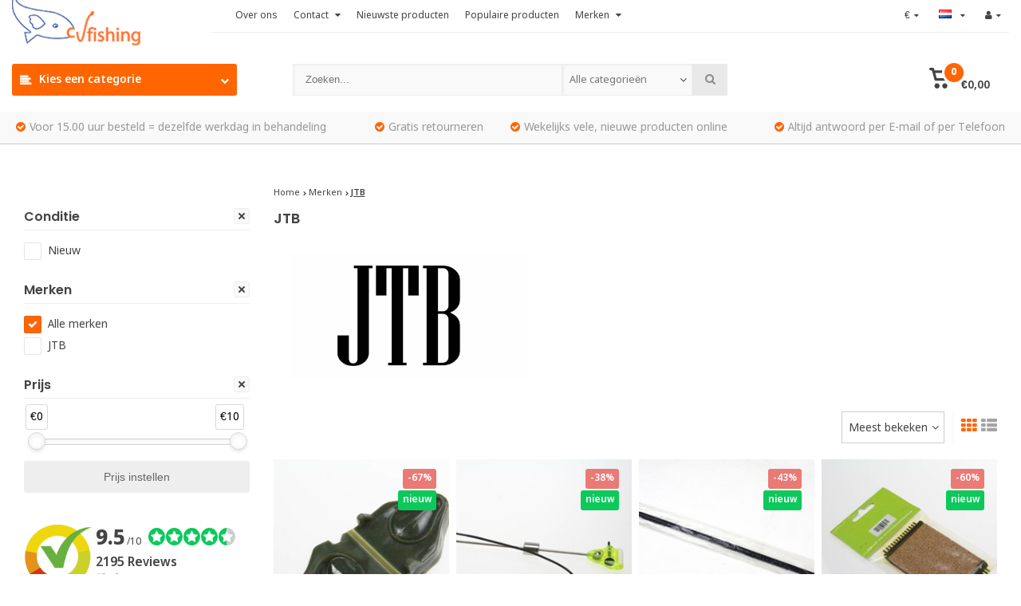

--- FILE ---
content_type: text/html;charset=utf-8
request_url: https://www.cvfishing.nl/nl/brands/jtb/
body_size: 42240
content:
<!DOCTYPE html>
<html lang="nl">
<head>
  <!-- Google Tag Manager -->
<script>(function(w,d,s,l,i){w[l]=w[l]||[];w[l].push({'gtm.start':
new Date().getTime(),event:'gtm.js'});var f=d.getElementsByTagName(s)[0],
j=d.createElement(s),dl=l!='dataLayer'?'&l='+l:'';j.async=true;j.src=
'https://www.googletagmanager.com/gtm.js?id='+i+dl;f.parentNode.insertBefore(j,f);
})(window,document,'script','dataLayer','GTM-W7DGSS4');</script>
<!-- End Google Tag Manager -->
    <meta charset="utf-8"/>
<!-- [START] 'blocks/head.rain' -->
<!--

  (c) 2008-2025 Lightspeed Netherlands B.V.
  http://www.lightspeedhq.com
  Generated: 26-12-2025 @ 02:18:30

-->
<link rel="canonical" href="https://www.cvfishing.nl/nl/brands/jtb/"/>
<link rel="next" href="https://www.cvfishing.nl/nl/brands/jtb/page2.html"/>
<link rel="alternate" href="https://www.cvfishing.nl/nl/index.rss" type="application/rss+xml" title="Nieuwe producten"/>
<meta name="robots" content="noodp,noydir"/>
<meta name="google-site-verification" content="XGeeXN-wACfJJ_POaiRMP5h6c3hkEOMVW8gHZeqV-GQ"/>
<meta property="og:url" content="https://www.cvfishing.nl/nl/brands/jtb/?source=facebook"/>
<meta property="og:site_name" content="CV Fishing"/>
<meta property="og:title" content="JTB"/>
<meta property="og:description" content="Dé specialist in inkoop,inruil en verkoop van nieuwe én tweedehands hengelsport. Wij kopen jouw visspullen! Bekijk hier online ons assortiment en bestel!"/>
<!--[if lt IE 9]>
<script src="https://cdn.webshopapp.com/assets/html5shiv.js?2025-02-20"></script>
<![endif]-->
<!-- [END] 'blocks/head.rain' -->
  <meta http-equiv="X-UA-Compatible" content="IE=edge" />
  <title>JTB - CV Fishing</title>
  <meta name="description" content="Dé specialist in inkoop,inruil en verkoop van nieuwe én tweedehands hengelsport. Wij kopen jouw visspullen! Bekijk hier online ons assortiment en bestel!">
  <meta name="keywords" content="JTB, tweedehands visspullen, gebruikte hengelsport, hengelsport outlet, hengelsport inkoop, visspullen verkopen">
  <meta name="viewport" content="width=device-width, initial-scale=1, initial-scale=1, minimum-scale=1, maximum-scale=1, user-scalable=no">
  <meta name="author" content="//www.webdinge.nl/">
  <link rel="shortcut icon" href="https://cdn.webshopapp.com/shops/12858/themes/161470/assets/favicon.ico?20250422182635" type="image/x-icon" />
  <link href='//fonts.googleapis.com/css?family=Poppins:400,300,600,800' rel='stylesheet' type='text/css'>
      <link href='//fonts.googleapis.com/css?family=Nokora:400,300,600,800' rel='stylesheet' type='text/css'>
        <link rel="stylesheet" href="https://cdn.webshopapp.com/shops/12858/themes/161470/assets/font-awesome-min.css?2025042507443120200925191856" /> 
  <link rel="stylesheet" href="https://cdn.webshopapp.com/shops/12858/themes/161470/assets/theme-department-functions-min.css?2025042507443120200925191856" />
  <link href="//cdnjs.cloudflare.com/ajax/libs/select2/4.0.6-rc.0/css/select2.min.css" rel="stylesheet" />
  <link rel="stylesheet" href="https://cdn.webshopapp.com/shops/12858/themes/161470/assets/theme-department-min.css?2025042507443120200925191856" />
  <link rel="stylesheet" href="https://cdn.webshopapp.com/shops/12858/themes/161470/assets/responsive.css?2025042507443120200925191856" />
  <link rel="stylesheet" href="https://cdn.webshopapp.com/shops/12858/themes/161470/assets/settings.css?2025042507443120200925191856" />   
  <script src="https://cdn.webshopapp.com/shops/12858/themes/161470/assets/jquery-1-11-0-min.js?2025042507443120200925191856"></script> 
  <script src="https://cdn.webshopapp.com/assets/gui.js?2025-02-20"></script>
  <script src="https://cdn.webshopapp.com/assets/gui-responsive-2-0.js?2025-02-20"></script>
  <script>
    window.lazySizesConfig = window.lazySizesConfig || {};
    window.lazySizesConfig.lazyClass = 'lazy';
    //add support for background images:
    document.addEventListener('lazybeforeunveil', function(e){
        var bg = e.target.getAttribute('data-bg');
        if(bg){
            e.target.style.backgroundImage = 'url(' + bg + ')';
        }
    });
  </script>
  <script type="application/ld+json">
  {
    "@context": "//schema.org/",
    "@type": "Organization",
    "url": "https://www.cvfishing.nl/nl/",
    "name": "CV Fishing",
    "legalName": "CV Fishing",
    "description": "Dé specialist in inkoop,inruil en verkoop van nieuwe én tweedehands hengelsport. Wij kopen jouw visspullen! Bekijk hier online ons assortiment en bestel!",
    "logo": "https://cdn.webshopapp.com/shops/12858/themes/161470/assets/logo.png?20250422182635",
    "image": "https://cdn.webshopapp.com/shops/12858/themes/161470/assets/banner1.png?2025042507443120200925191856",
    "contactPoint": {
      "@type": "ContactPoint",
      "contactType": "Customer service",
      "telephone": "0518-700204"
    },
    "address": {
      "@type": "PostalAddress",
      "streetAddress": "",
      "addressLocality": "",
      "addressRegion": "",
      "postalCode": "",
      "addressCountry": ""
    }
  }
</script>
</head>
<body>
  <!-- Google Tag Manager (noscript) -->
<noscript><iframe src="https://www.googletagmanager.com/ns.html?id=GTM-W7DGSS4"
height="0" width="0" style="display:none;visibility:hidden"></iframe></noscript>
<!-- End Google Tag Manager (noscript) -->
  
        
<div class="mobile-logo-header hidden-desktop">
  <a href="https://www.cvfishing.nl/nl/" title="CV Fishing" >
    <img src="https://cdn.webshopapp.com/shops/12858/themes/161470/assets/mobile-logo.png?20250422182635" alt="CV Fishing" class="img-responsive" width="130" height="50"/>
  </a>
</div>
<div id="mobile-nav" class="at-bottom visible-mobile visible-tablet">
  <ul>
         <li class="wishlist menuButton" data-open="wishlist"><span class="wrap"><i class="fa fa-heart"></i><span>Verlanglijst</span></span></li>
         <li class="settings menuButton" data-open="settings"><span class="wrap"><i class="fa fa-user"></i> + <i class="fa fa-info"></i><span>Meer</span></span></li>
     <li class="menu menuButton" data-open="m-nav"><i class="fa fa-align-justify"></i><span>Menu</span></li>     <li class="search menuButton" data-open="search"><i class="fa fa-search"></i><span>Zoeken</span></li>
     <li class="cart menuButton" data-open="cart">
      <span class="icon-wrap">
       <svg height="22px" id="cart_svg" style="enable-background:new 0 0 16 16;" version="1.1" viewBox="0 0 16 16" xml:space="preserve" xmlns="http://www.w3.org/2000/svg" xmlns:xlink="http://www.w3.org/1999/xlink"><path d="M6,12c-1.104,0-2,0.896-2,2s0.896,2,2,2s2-0.896,2-2S7.104,12,6,12z M12,12c-1.104,0-2,0.896-2,2s0.896,2,2,2s2-0.896,2-2  S13.104,12,12,12z M15,2H4.07L3.8,1C3.594,0.102,3.031,0,2.766,0H1C0.448,0,0,0.448,0,1s0.448,1,1,1h1l2,7.203  C4.188,9.797,4.633,10,5,10h8c0.414,0,0.781-0.211,1-0.781L15.715,4C15.867,3.516,16,3.25,16,3C16,2.336,15.43,2,15,2z M12.295,8  H5.742L4.631,4h8.979L12.295,8z"/></svg>
       <span class="cartitems">
                       <b>0</b>
     </span>
    </span>
    <span>Winkelwagen</span>
    </li>
  </ul> 
</div>
  <div class="mobile-menu at-bottom visible-mobile visible-tablet">
   <div class="mobile-section top-section open">
     <div class="section-content">
       <span class="close-menu" data-slide="close"><i class="fa fa-times"></i></span>
       
        <div class="settings">
         <div class="section-heading">
           <a href="#0"><span class="title text-center" title="Meer">Meer</span></a>
         </div>
            <ul class="nav">
              <li class="acc-login has-children">
                <a href="https://www.cvfishing.nl/nl/account/" title="Mijn account">Inloggen/Registreren
                  <span class="menu-icon" data-slide="forward"><i class="fa fa-chevron-right"></i></span>
                </a>
               <div class="mobile-section">
                <div class="section-heading">
                  <a href="https://www.cvfishing.nl/nl/account/" title="https://www.cvfishing.nl/nl/My account/">
                                          <span class="title">Inloggen/Registreren</span>
                                      </a>
                </div>
                <div class="section-content">
                  <ul class="nav">
                    <li class="go-back"><a href="#" data-slide="back"><i class="fa fa-chevron-left"></i>Terug</a></li>                 
                   	    <li>
      <div class="loggin">
        <div class="custom-title">
          <span>Inloggen</span>
        </div>
                <div class="divider"><span>of</span></div>
                <form action="account/loginPost/" method="post" id="form_login_579007468">
          <input name="key" value="79640307b13016b18519e6f9c4f7d03b" type="hidden">
            <input name="type" value="login" type="hidden">
            <input name="email" placeholder="E-mail" type="text">
            <input name="password" placeholder="Wachtwoord" type="password">
            <a href="#" onclick="$('#form_login_579007468').submit();" title="Inloggen" class="btn btn-custom-3">Inloggen</a>
            <a href="https://www.cvfishing.nl/nl/account/password/" class="gui-button-link" title="Wachtwoord vergeten?">Wachtwoord vergeten?</a>
       </form>
      </div>
      <div class="register">
        <div class="custom-title">
          <span>Registreren</span>
        </div>
        <p>Door het creëren van een klant-account, worden uw gegevens automatisch toegevoegd aan elke bestelling in het bestelformulier.</p>
        <ul class="usp-list">
          <li class="usp"><span class="icon fa fa-check color-green"></span><span class="usp-text">Al je orders en retouren op één plek</span></li>
          <li class="usp"><span class="icon fa fa-check color-green"></span><span class="usp-text">Het bestelproces gaat nog sneller</span></li>
          <li class="usp"><span class="icon fa fa-check color-green"></span><span class="usp-text">Je winkelwagen is altijd en overal opgeslagen</span></li>
        </ul>
        <a class="btn btn-custom-3" href="https://www.cvfishing.nl/nl/account/register/">Registreren</a>
      </div>
    </li>
                      </ul>
                 </div>
                </div>
              </li>  
                            <li class="has-children c-s-i">
                <a href="https://www.cvfishing.nl/nl/service/" title="Contact">Contact
                  <span class="menu-icon" data-slide="forward">
                    <i class="fa fa-chevron-right"></i>
                  </span>
                </a>
            	 <div class="mobile-section ">
                <div class="section-heading">
                    <a href="https://www.cvfishing.nl/nl/" title="">
                        <span class="title with-img">Contact<span class="mobile-status  closed"></span>
                          <span class="theme-link if-opened">
                            <span class="till">
                             Onze klantenservice is<span class="status"> gesloten</span>                          </span>
                        </span>
                      </span>
                       <img src="https://cdn.webshopapp.com/assets/blank.gif?2025-02-20" data-src="https://cdn.webshopapp.com/shops/12858/themes/161470/assets/customer-service-image.png?2025042507443120200925191856" alt="Contact" class="lazy img-responsive"/>
                    </a>
                </div>
                <div class="section-content">
                  <ul class="nav cust-service">
                    <li class="go-back"><a href="#" data-slide="back"><i class="fa fa-chevron-left"></i>Terug</a></li>
                    <li class="usp title">Contact<span class="status closed"></span></li>
  <li class="usp faq"><a href="https://www.cvfishing.nl/nl/service/" title="Veelgestelde vragen"><span class="icon fa fa-question"></span><span class="usp-text">Veelgestelde vragen</span></a></li>  <li class="usp phone-number"><a href="tel:0518-700204"><span class="icon fa fa-phone"></span><span class="usp-text">0518-700204<span class="usp-sub-text">Direct answer</span></span></a></li>  
  <li class="usp email"><a href="https://www.cvfishing.nl/nl/service/#contact"><span class="icon fa fa-envelope"></span><span class="usp-text">E-mail<span class="usp-sub-text">Answer in 12 Hours</span></span></a></li>   
      
  <li class="usp"><a href="https://www.facebook.com/CVFishing/" title="Chat"  target="_blank"><span class="icon fa fa-facebook"></span><span class="usp-text">Facebook<span class="usp-sub-text">Answer in 12 Hours</span></span></a></li>  
                                                                                                                            <li><a href="https://www.cvfishing.nl/nl/service/payment-methods/" title="Betaalmethoden">Betaalmethoden</a></li>
                                                                                                      <li><a href="https://www.cvfishing.nl/nl/service/shipping-returns/" title="Ophalen, verzenden &amp; retourneren">Ophalen, verzenden &amp; retourneren</a></li>
                                                                                                                          <li><a href="https://www.cvfishing.nl/nl/service/bedrijfs-en-betalingsgegevens/" title="Betalingsgegevens">Betalingsgegevens</a></li>
                                                                                                                                                                                                                                                                      <li><a href="https://www.cvfishing.nl/nl/service/" title="Contact">Veelgestelde vragen</a></li>
                                                                                                                          <li><a href="https://www.cvfishing.nl/nl/service/verzend-info/" title="Verzend informatie">Verzend informatie</a></li>
                                                                                                      <li><a href="https://www.cvfishing.nl/nl/service/about/" title="Over ons - CV Fishing en het team">Over ons - CV Fishing en het team</a></li>
                                                                                                                                                                                                          <li><a href="https://www.cvfishing.nl/nl/service/privacy-policy/" title="Privacy beleid">Privacy beleid</a></li>
                                                                                  <li><a href="https://www.cvfishing.nl/nl/service/disclaimer/" title="Disclaimer">Disclaimer</a></li>
                                                                                  <li><a href="https://www.cvfishing.nl/nl/service/general-terms-conditions/" title="Algemene voorwaarden">Algemene voorwaarden</a></li>
                                                                                                                                          </ul>
                 </div>
                </div>
              </li>
              <li><a href="https://www.cvfishing.nl/nl/service/about/" title="Over ons">Over ons</a></li>
                                                                                                <li class="has-children currency">
                <a href="#0" title="Valuta">Valuta: <b>EUR</b>
                  <span class="menu-icon" data-slide="forward"><i class="fa fa-chevron-right"></i></span>
                </a>
               <div class="mobile-section ">
               <div class="section-heading"><a href="#0" title="Valuta"><span class="title">Valuta</span></a></div>
                <div class="section-content">
                  <ul class="nav">
                    <li class="go-back"><a href="#" data-slide="back"><i class="fa fa-chevron-left"></i>Terug</a></li>
                                    
                    <li><a href="https://www.cvfishing.nl/nl/session/currency/eur/" rel="nofollow" title="eur"><span>€</span></a></li>
                                    
                    <li><a href="https://www.cvfishing.nl/nl/session/currency/gbp/" rel="nofollow" title="gbp"><span>£</span></a></li>
                                    
                    <li><a href="https://www.cvfishing.nl/nl/session/currency/usd/" rel="nofollow" title="usd"><span>$</span></a></li>
                                    
                    <li><a href="https://www.cvfishing.nl/nl/session/currency/aud/" rel="nofollow" title="aud"><span>$</span></a></li>
                                    
                    <li><a href="https://www.cvfishing.nl/nl/session/currency/cad/" rel="nofollow" title="cad"><span>C$</span></a></li>
                                    
                    <li><a href="https://www.cvfishing.nl/nl/session/currency/chf/" rel="nofollow" title="chf"><span>CHF</span></a></li>
                                    
                    <li><a href="https://www.cvfishing.nl/nl/session/currency/cny/" rel="nofollow" title="cny"><span>¥</span></a></li>
                                    
                    <li><a href="https://www.cvfishing.nl/nl/session/currency/hkd/" rel="nofollow" title="hkd"><span>HK$</span></a></li>
                                    
                    <li><a href="https://www.cvfishing.nl/nl/session/currency/idr/" rel="nofollow" title="idr"><span>Rp</span></a></li>
                                    
                    <li><a href="https://www.cvfishing.nl/nl/session/currency/jpy/" rel="nofollow" title="jpy"><span>¥</span></a></li>
                                    
                    <li><a href="https://www.cvfishing.nl/nl/session/currency/thb/" rel="nofollow" title="thb"><span>฿</span></a></li>
                                    
                    <li><a href="https://www.cvfishing.nl/nl/session/currency/all/" rel="nofollow" title="all"><span>ALL</span></a></li>
                                    
                    <li><a href="https://www.cvfishing.nl/nl/session/currency/brl/" rel="nofollow" title="brl"><span>R$</span></a></li>
                                    
                    <li><a href="https://www.cvfishing.nl/nl/session/currency/bgn/" rel="nofollow" title="bgn"><span>лв</span></a></li>
                                    
                    <li><a href="https://www.cvfishing.nl/nl/session/currency/hrk/" rel="nofollow" title="hrk"><span>kn</span></a></li>
                                    
                    <li><a href="https://www.cvfishing.nl/nl/session/currency/czk/" rel="nofollow" title="czk"><span>Kč</span></a></li>
                                    
                    <li><a href="https://www.cvfishing.nl/nl/session/currency/dkk/" rel="nofollow" title="dkk"><span>kr</span></a></li>
                                    
                    <li><a href="https://www.cvfishing.nl/nl/session/currency/eek/" rel="nofollow" title="eek"><span>EEK</span></a></li>
                                    
                    <li><a href="https://www.cvfishing.nl/nl/session/currency/huf/" rel="nofollow" title="huf"><span>Ft</span></a></li>
                                    
                    <li><a href="https://www.cvfishing.nl/nl/session/currency/isk/" rel="nofollow" title="isk"><span>kr</span></a></li>
                                    
                    <li><a href="https://www.cvfishing.nl/nl/session/currency/ils/" rel="nofollow" title="ils"><span>₪</span></a></li>
                                    
                    <li><a href="https://www.cvfishing.nl/nl/session/currency/lvl/" rel="nofollow" title="lvl"><span>Ls</span></a></li>
                                    
                    <li><a href="https://www.cvfishing.nl/nl/session/currency/ltl/" rel="nofollow" title="ltl"><span>Lt</span></a></li>
                                    
                    <li><a href="https://www.cvfishing.nl/nl/session/currency/mkd/" rel="nofollow" title="mkd"><span>MKD</span></a></li>
                                    
                    <li><a href="https://www.cvfishing.nl/nl/session/currency/mtl/" rel="nofollow" title="mtl"><span>Lm</span></a></li>
                                    
                    <li><a href="https://www.cvfishing.nl/nl/session/currency/mxn/" rel="nofollow" title="mxn"><span>$</span></a></li>
                                    
                    <li><a href="https://www.cvfishing.nl/nl/session/currency/mdl/" rel="nofollow" title="mdl"><span>MDL</span></a></li>
                                    
                    <li><a href="https://www.cvfishing.nl/nl/session/currency/ang/" rel="nofollow" title="ang"><span>NAƒ</span></a></li>
                                    
                    <li><a href="https://www.cvfishing.nl/nl/session/currency/try/" rel="nofollow" title="try"><span>₺</span></a></li>
                                    
                    <li><a href="https://www.cvfishing.nl/nl/session/currency/nzd/" rel="nofollow" title="nzd"><span>$</span></a></li>
                                    
                    <li><a href="https://www.cvfishing.nl/nl/session/currency/nok/" rel="nofollow" title="nok"><span>kr</span></a></li>
                                    
                    <li><a href="https://www.cvfishing.nl/nl/session/currency/pln/" rel="nofollow" title="pln"><span>zł</span></a></li>
                                    
                    <li><a href="https://www.cvfishing.nl/nl/session/currency/ron/" rel="nofollow" title="ron"><span>L</span></a></li>
                                    
                    <li><a href="https://www.cvfishing.nl/nl/session/currency/rub/" rel="nofollow" title="rub"><span>руб</span></a></li>
                                    
                    <li><a href="https://www.cvfishing.nl/nl/session/currency/sit/" rel="nofollow" title="sit"><span>SIT</span></a></li>
                                    
                    <li><a href="https://www.cvfishing.nl/nl/session/currency/zar/" rel="nofollow" title="zar"><span>R</span></a></li>
                                    
                    <li><a href="https://www.cvfishing.nl/nl/session/currency/sek/" rel="nofollow" title="sek"><span>kr</span></a></li>
                                    
                    <li><a href="https://www.cvfishing.nl/nl/session/currency/uah/" rel="nofollow" title="uah"><span>₴</span></a></li>
                                      </ul>
                 </div>
                </div>
              </li>
                                          <li class="has-children language">
                <a href="#0" title="Taal">Taal: <b>Nederlands</b>
                  <span class="menu-icon" data-slide="forward"><i class="fa fa-chevron-right"></i></span>
                </a>
               <div class="mobile-section">
               <div class="section-heading"><a href="#0" title="Taal"><span class="title">Taal</span></a></div>
                <div class="section-content">
                  <ul class="nav">
                    <li class="go-back"><a href="#" data-slide="back"><i class="fa fa-chevron-left"></i>Terug</a></li>
                                            

 <li class="language-nl">
  <a href="https://www.cvfishing.nl/nl/go/brand/2966381" lang="nl" title="Nederlands">
    <span class="flag flag-container-nl"></span>
      </a>
</li>
 <li class="language-en">
  <a href="https://www.cvfishing.nl/en/go/brand/2966381" lang="en" title="English">
    <span class="flag flag-container-en"></span>
      </a>
</li>
 <li class="language-fr">
  <a href="https://www.cvfishing.nl/fr/go/brand/2966381" lang="fr" title="Français">
    <span class="flag flag-container-fr"></span>
      </a>
</li>
                  </ul>
                 </div>
                </div>
              </li>
                          </ul>
       </div>
       <div class="cart" id="m-cart">
         <div class="section-heading">
           <a href="https://www.cvfishing.nl/nl/cart/"><span class="title text-center" title="Winkelwagen">Winkelwagen</span></a>
         </div>
				 <div class="dropdown-cart-menu">
            <div class="pleasewait">
<svg width="100px"  height="100px"  xmlns="http://www.w3.org/2000/svg" viewBox="0 0 100 100" preserveAspectRatio="xMidYMid" class="lds-rolling"><circle cx="50" cy="50" fill="none" stroke="#ff6602" stroke-width="10" r="35" stroke-dasharray="164.93361431346415 56.97787143782138"><animateTransform attributeName="transform" type="rotate" calcMode="linear" values="0 50 50;360 50 50" keyTimes="0;1" dur="1s" begin="0s" repeatCount="indefinite"></animateTransform></circle></svg>
</div>            <div class="list-wrap">
              <ul class="dropdown-cart-product-list ">
                
<li class="item no-products clearfix"><svg version="1.1" class="empty-cart" xmlns="http://www.w3.org/2000/svg" xmlns:xlink="http://www.w3.org/1999/xlink" x="0px" y="0px" viewBox="-297 389 16 16" style="enable-background:new -297 389 16 16;" xml:space="preserve">
<style type="text/css">	.st0{fill:#eee;}	.st1{fill:#eee;stroke:#eeeeee;stroke-miterlimit:1;}</style>
<path d="M-291,401c-1.1,0-2,0.9-2,2s0.9,2,2,2s2-0.9,2-2S-289.9,401-291,401z M-285,401c-1.1,0-2,0.9-2,2s0.9,2,2,2s2-0.9,2-2	S-283.9,401-285,401z M-292.9,391l-0.3-1c-0.2-0.9-0.8-1-1-1h-1.8c-0.6,0-1,0.4-1,1s0.4,1,1,1h1l2,7.2c0.2,0.6,0.6,0.8,1,0.8h8	c0.4,0,0.8-0.2,1-0.8l1.7-5.2c0.2-0.5,0.3-0.8,0.3-1c0-0.7-0.6-1-1-1H-292.9 -283.4,393l-1.3,4h-6.6l-1.1-4 M-292.4,393h9"/><line class="st0" x1="-289.3" y1="393.3" x2="-286.1" y2="396.5"/><line class="st1" x1="-291.7" y1="393.8" x2="-285.1" y2="396.3"/></svg>
  U heeft geen artikelen in uw winkelwagen...</li>

 
              </ul>
            </div>
            <div class="t-wrap">
                         </div>
          </div>
       </div>
        <div class="wishlist">
         <div class="section-heading">
           <a href="#0"><span class="title text-center" title="Verlanglijst">Verlanglijst</span></a>
         </div>
         <div class="account-col">
            <ul class="nav">          
              	    <li>
      <div class="loggin">
        <div class="custom-title">
          <span>Inloggen</span>
        </div>
                <div class="divider"><span>of</span></div>
                <form action="account/loginPost/" method="post" id="form_login_2056788343">
          <input name="key" value="79640307b13016b18519e6f9c4f7d03b" type="hidden">
            <input name="type" value="login" type="hidden">
            <input name="email" placeholder="E-mail" type="text">
            <input name="password" placeholder="Wachtwoord" type="password">
            <a href="#" onclick="$('#form_login_2056788343').submit();" title="Inloggen" class="btn btn-custom-3">Inloggen</a>
            <a href="https://www.cvfishing.nl/nl/account/password/" class="gui-button-link" title="Wachtwoord vergeten?">Wachtwoord vergeten?</a>
       </form>
      </div>
      <div class="register">
        <div class="custom-title">
          <span>Registreren</span>
        </div>
        <p>Door het creëren van een klant-account, worden uw gegevens automatisch toegevoegd aan elke bestelling in het bestelformulier.</p>
        <ul class="usp-list">
          <li class="usp"><span class="icon fa fa-check color-green"></span><span class="usp-text">Al je orders en retouren op één plek</span></li>
          <li class="usp"><span class="icon fa fa-check color-green"></span><span class="usp-text">Het bestelproces gaat nog sneller</span></li>
          <li class="usp"><span class="icon fa fa-check color-green"></span><span class="usp-text">Je winkelwagen is altijd en overal opgeslagen</span></li>
        </ul>
        <a class="btn btn-custom-3" href="https://www.cvfishing.nl/nl/account/register/">Registreren</a>
      </div>
    </li>
                </ul>
         </div>
       </div>
       <div class="search">
         <div class="pleasewait">
<svg width="100px"  height="100px"  xmlns="http://www.w3.org/2000/svg" viewBox="0 0 100 100" preserveAspectRatio="xMidYMid" class="lds-rolling"><circle cx="50" cy="50" fill="none" stroke="#ff6602" stroke-width="10" r="35" stroke-dasharray="164.93361431346415 56.97787143782138"><animateTransform attributeName="transform" type="rotate" calcMode="linear" values="0 50 50;360 50 50" keyTimes="0;1" dur="1s" begin="0s" repeatCount="indefinite"></animateTransform></circle></svg>
</div>         <div class="section-heading">
           <a href="#0"><span class="title text-center" title="Zoeken">Zoeken</span></a>
         </div>
         <div class="search-col">
          <div class="searchfrom-wrap">
     <form action="https://www.cvfishing.nl/nl/search/" method="get" class="navbar-form navbar-search">
        <span class="btn btn-default icon-search"><i class="fa fa-search"></i></span>
				<div class="clearable-input">
           <input type="text" name="q" class="search-query" autocomplete="off" placeholder="Zoeken..." value="" />
           <span class="clear-search fa fa-times-circle" data-clear-input></span>
        </div>
        <select class="searchform-select">
          <option value="https://www.cvfishing.nl/nl/search/" selected>Alle categorieën</option>
                    <option value="https://www.cvfishing.nl/nl/karper/">Karper</option>
                    <option value="https://www.cvfishing.nl/nl/roofvis/">Roofvis</option>
                    <option value="https://www.cvfishing.nl/nl/forel/">Forel</option>
                    <option value="https://www.cvfishing.nl/nl/meerval/">Meerval</option>
                    <option value="https://www.cvfishing.nl/nl/witvis/">Witvis</option>
                    <option value="https://www.cvfishing.nl/nl/vliegvis/">Vliegvis</option>
                    <option value="https://www.cvfishing.nl/nl/zeevis/">Zeevis</option>
                    <option value="https://www.cvfishing.nl/nl/kleding/">Kleding</option>
                    <option value="https://www.cvfishing.nl/nl/lijnen/">Lijnen</option>
                    <option value="https://www.cvfishing.nl/nl/molens/">Molens</option>
                    <option value="https://www.cvfishing.nl/nl/vintage/">Vintage</option>
                    <option value="https://www.cvfishing.nl/nl/visboten-accessoires/">Visboten &amp; accessoires</option>
                    <option value="https://www.cvfishing.nl/nl/inkoop-inruil/">Inkoop &amp; inruil </option>
                    <option value="https://www.cvfishing.nl/nl/outdoor/">Outdoor </option>
                  </select>
      </form>    
    </div>
    <div class="autocomplete dropdown-menu">
      <div class="col col-100 t-100 m-100">
        <span class="search-suggestion">producten</span>
        <div class="products products-livesearch clearfix"></div>
      </div>
      <div class="more clearfix"><a class="item-add-btn btn btn-custom-2 btn-block livesearch" href="#">Bekijk alle resultaten <span>(0)</span></a></div>
      <div class="notfound">Geen producten gevonden...</div>
    </div>           <div class="mobile-search-more clearfix"></div>
         </div>
       </div>
      <div class="m-nav">
         <div class="section-heading">
           <a href="https://www.cvfishing.nl/nl/catalog/"><span class="title text-center" title="Categorieën">Categorieën</span></a>
         </div>
				 <ul class="nav">
                      <li class="has-children">
             <a href="https://www.cvfishing.nl/nl/karper/" title="Karper">Karper
               <span class="menu-icon" data-slide="forward">
                  <i class="fa fa-chevron-right"></i>
              </span>             </a>
                          <div class="mobile-section ">
              <div class="section-heading">
                  <a href="https://www.cvfishing.nl/nl/karper/" title="Karper">
                      <span class="title with-img">Karper<span class="theme-link">Bekijk alles <i class="fa fa-chevron-right"></i></span></span>
										 	<img src="https://cdn.webshopapp.com/assets/blank.gif?2025-02-20"  alt="Karper" data-src="https://cdn.webshopapp.com/shops/12858/files/3843798/image.jpg" class="lazy img-responsive"/>                  </a>
              </div>
              <div class="section-content">
                  <ul class="nav">
                    <li class="go-back"><a href="#" data-slide="back"><i class="fa fa-chevron-left"></i>Terug</a></li>
                                        <li class="has-children">
                     	<a href="https://www.cvfishing.nl/nl/karper/karperhengels/" title="Karperhengels">Karperhengels
                         
                        <span class="menu-icon" data-slide="forward">
                          <i class="fa fa-chevron-right"></i>
                        </span>
                                               </a>
                                             <div class="mobile-section ">
                        <div class="section-heading">
                            <a href="https://www.cvfishing.nl/nl/karper/karperhengels/" title="Karperhengels">
                                <span class="title with-img">Karperhengels<span class="theme-link">Bekijk alles <i class="fa fa-chevron-right"></i></span></span>
                                <img src="https://cdn.webshopapp.com/assets/blank.gif?2025-02-20" alt="Karperhengels" data-src="https://cdn.webshopapp.com/shops/12858/files/279010915/image.jpg" class="lazy img-responsive"/>                            </a>
                        </div>
                        <div class="section-content">
                            <ul class="nav">
                              <li class="go-back"><a href="#" data-slide="back"><i class="fa fa-chevron-left"></i>Terug</a></li>
                                                            <li >
                                <a href="https://www.cvfishing.nl/nl/karper/karperhengels/karperhengels/" title="Karperhengels">Karperhengels
                                                                   </a>
                              </li>
                                                            <li >
                                <a href="https://www.cvfishing.nl/nl/karper/karperhengels/handgebouwde-karperhengels/" title="Handgebouwde karperhengels">Handgebouwde karperhengels
                                                                   </a>
                              </li>
                                                            <li >
                                <a href="https://www.cvfishing.nl/nl/karper/karperhengels/penhengels/" title="Penhengels">Penhengels
                                                                   </a>
                              </li>
                                                            <li >
                                <a href="https://www.cvfishing.nl/nl/karper/karperhengels/spod-en-markerhengels/" title="Spod -en markerhengels">Spod -en markerhengels
                                                                   </a>
                              </li>
                                                          </ul>
                         </div>
                       </div>
                                         </li>
                                        <li class="has-children">
                     	<a href="https://www.cvfishing.nl/nl/karper/karpermolens/" title="Karpermolens">Karpermolens
                         
                        <span class="menu-icon" data-slide="forward">
                          <i class="fa fa-chevron-right"></i>
                        </span>
                                               </a>
                                             <div class="mobile-section ">
                        <div class="section-heading">
                            <a href="https://www.cvfishing.nl/nl/karper/karpermolens/" title="Karpermolens">
                                <span class="title with-img">Karpermolens<span class="theme-link">Bekijk alles <i class="fa fa-chevron-right"></i></span></span>
                                <img src="https://cdn.webshopapp.com/assets/blank.gif?2025-02-20" alt="Karpermolens" data-src="https://cdn.webshopapp.com/shops/12858/files/279011998/image.jpg" class="lazy img-responsive"/>                            </a>
                        </div>
                        <div class="section-content">
                            <ul class="nav">
                              <li class="go-back"><a href="#" data-slide="back"><i class="fa fa-chevron-left"></i>Terug</a></li>
                                                            <li >
                                <a href="https://www.cvfishing.nl/nl/karper/karpermolens/vrijloopmolens/" title="Vrijloopmolens">Vrijloopmolens
                                                                   </a>
                              </li>
                                                            <li >
                                <a href="https://www.cvfishing.nl/nl/karper/karpermolens/big-pit-molens/" title="Big pit molens">Big pit molens
                                                                   </a>
                              </li>
                                                            <li >
                                <a href="https://www.cvfishing.nl/nl/karper/karpermolens/slip-voorop/" title="Slip voorop">Slip voorop
                                                                   </a>
                              </li>
                                                            <li >
                                <a href="https://www.cvfishing.nl/nl/karper/karpermolens/slip-achterop/" title="Slip achterop">Slip achterop
                                                                   </a>
                              </li>
                                                            <li >
                                <a href="https://www.cvfishing.nl/nl/karper/karpermolens/vintage-karpermolens/" title="Vintage karpermolens">Vintage karpermolens
                                                                   </a>
                              </li>
                                                            <li >
                                <a href="https://www.cvfishing.nl/nl/karper/karpermolens/reserve-spoelen/" title="Reserve spoelen">Reserve spoelen
                                                                   </a>
                              </li>
                                                          </ul>
                         </div>
                       </div>
                                         </li>
                                        <li class="has-children">
                     	<a href="https://www.cvfishing.nl/nl/karper/foudralen-hengelhouders/" title="Foudralen &amp; hengelhouders">Foudralen &amp; hengelhouders
                         
                        <span class="menu-icon" data-slide="forward">
                          <i class="fa fa-chevron-right"></i>
                        </span>
                                               </a>
                                             <div class="mobile-section ">
                        <div class="section-heading">
                            <a href="https://www.cvfishing.nl/nl/karper/foudralen-hengelhouders/" title="Foudralen &amp; hengelhouders">
                                <span class="title with-img">Foudralen &amp; hengelhouders<span class="theme-link">Bekijk alles <i class="fa fa-chevron-right"></i></span></span>
                                <img src="https://cdn.webshopapp.com/assets/blank.gif?2025-02-20" alt="Foudralen &amp; hengelhouders" data-src="https://cdn.webshopapp.com/shops/12858/files/316897704/image.jpg" class="lazy img-responsive"/>                            </a>
                        </div>
                        <div class="section-content">
                            <ul class="nav">
                              <li class="go-back"><a href="#" data-slide="back"><i class="fa fa-chevron-left"></i>Terug</a></li>
                                                            <li >
                                <a href="https://www.cvfishing.nl/nl/karper/foudralen-hengelhouders/karperfoudralen/" title="Karperfoudralen">Karperfoudralen
                                                                   </a>
                              </li>
                                                            <li >
                                <a href="https://www.cvfishing.nl/nl/karper/foudralen-hengelhouders/quivers-rod-sleeves/" title="Quiver&#039;s &amp; rod sleeve&#039;s">Quiver&#039;s &amp; rod sleeve&#039;s
                                                                   </a>
                              </li>
                                                            <li >
                                <a href="https://www.cvfishing.nl/nl/karper/foudralen-hengelhouders/rod-bands-overige-hengelbescherming/" title="Rod band&#039;s &amp; overige hengelbescherming">Rod band&#039;s &amp; overige hengelbescherming
                                                                   </a>
                              </li>
                                                          </ul>
                         </div>
                       </div>
                                         </li>
                                        <li >
                     	<a href="https://www.cvfishing.nl/nl/karper/carryalls-tassen/" title="Carryall&#039;s &amp; tassen">Carryall&#039;s &amp; tassen
                                               </a>
                                          </li>
                                        <li >
                     	<a href="https://www.cvfishing.nl/nl/karper/bait-boilie-bags/" title="Bait &amp; boilie bag&#039;s">Bait &amp; boilie bag&#039;s
                                               </a>
                                          </li>
                                        <li class="has-children">
                     	<a href="https://www.cvfishing.nl/nl/karper/opbergtassen-mappen/" title="Opbergtassen &amp; -mappen">Opbergtassen &amp; -mappen
                         
                        <span class="menu-icon" data-slide="forward">
                          <i class="fa fa-chevron-right"></i>
                        </span>
                                               </a>
                                             <div class="mobile-section ">
                        <div class="section-heading">
                            <a href="https://www.cvfishing.nl/nl/karper/opbergtassen-mappen/" title="Opbergtassen &amp; -mappen">
                                <span class="title with-img">Opbergtassen &amp; -mappen<span class="theme-link">Bekijk alles <i class="fa fa-chevron-right"></i></span></span>
                                <img src="https://cdn.webshopapp.com/assets/blank.gif?2025-02-20" alt="Opbergtassen &amp; -mappen" data-src="https://cdn.webshopapp.com/shops/12858/files/279012193/image.jpg" class="lazy img-responsive"/>                            </a>
                        </div>
                        <div class="section-content">
                            <ul class="nav">
                              <li class="go-back"><a href="#" data-slide="back"><i class="fa fa-chevron-left"></i>Terug</a></li>
                                                            <li >
                                <a href="https://www.cvfishing.nl/nl/karper/opbergtassen-mappen/buzzerbar-bags/" title="Buzzerbar bags">Buzzerbar bags
                                                                   </a>
                              </li>
                                                            <li >
                                <a href="https://www.cvfishing.nl/nl/karper/opbergtassen-mappen/rigwallets-boxen/" title="Rigwallets &amp; boxen">Rigwallets &amp; boxen
                                                                   </a>
                              </li>
                                                            <li >
                                <a href="https://www.cvfishing.nl/nl/karper/opbergtassen-mappen/molentassen/" title="Molentassen">Molentassen
                                                                   </a>
                              </li>
                                                            <li >
                                <a href="https://www.cvfishing.nl/nl/karper/opbergtassen-mappen/overige-mappen-en-tasjes/" title="Overige mappen en tasjes">Overige mappen en tasjes
                                                                   </a>
                              </li>
                                                          </ul>
                         </div>
                       </div>
                                         </li>
                                        <li >
                     	<a href="https://www.cvfishing.nl/nl/karper/beetmelders-toebehoren/" title="Beetmelders &amp; toebehoren">Beetmelders &amp; toebehoren
                                               </a>
                                          </li>
                                        <li class="has-children">
                     	<a href="https://www.cvfishing.nl/nl/karper/swingers-hangers-toebehoren/" title="Swingers, hangers &amp; toebehoren">Swingers, hangers &amp; toebehoren
                         
                        <span class="menu-icon" data-slide="forward">
                          <i class="fa fa-chevron-right"></i>
                        </span>
                                               </a>
                                             <div class="mobile-section ">
                        <div class="section-heading">
                            <a href="https://www.cvfishing.nl/nl/karper/swingers-hangers-toebehoren/" title="Swingers, hangers &amp; toebehoren">
                                <span class="title with-img">Swingers, hangers &amp; toebehoren<span class="theme-link">Bekijk alles <i class="fa fa-chevron-right"></i></span></span>
                                <img src="https://cdn.webshopapp.com/assets/blank.gif?2025-02-20" alt="Swingers, hangers &amp; toebehoren" data-src="https://cdn.webshopapp.com/shops/12858/files/279013060/image.jpg" class="lazy img-responsive"/>                            </a>
                        </div>
                        <div class="section-content">
                            <ul class="nav">
                              <li class="go-back"><a href="#" data-slide="back"><i class="fa fa-chevron-left"></i>Terug</a></li>
                                                            <li >
                                <a href="https://www.cvfishing.nl/nl/karper/swingers-hangers-toebehoren/swingers/" title="Swingers">Swingers
                                                                   </a>
                              </li>
                                                            <li >
                                <a href="https://www.cvfishing.nl/nl/karper/swingers-hangers-toebehoren/hangers/" title="Hangers">Hangers
                                                                   </a>
                              </li>
                                                            <li >
                                <a href="https://www.cvfishing.nl/nl/karper/swingers-hangers-toebehoren/overig/" title="Overig">Overig
                                                                   </a>
                              </li>
                                                          </ul>
                         </div>
                       </div>
                                         </li>
                                        <li class="has-children">
                     	<a href="https://www.cvfishing.nl/nl/karper/stretchers-stoelen-toebehoren/" title="Stretchers, stoelen &amp; toebehoren">Stretchers, stoelen &amp; toebehoren
                         
                        <span class="menu-icon" data-slide="forward">
                          <i class="fa fa-chevron-right"></i>
                        </span>
                                               </a>
                                             <div class="mobile-section ">
                        <div class="section-heading">
                            <a href="https://www.cvfishing.nl/nl/karper/stretchers-stoelen-toebehoren/" title="Stretchers, stoelen &amp; toebehoren">
                                <span class="title with-img">Stretchers, stoelen &amp; toebehoren<span class="theme-link">Bekijk alles <i class="fa fa-chevron-right"></i></span></span>
                                <img src="https://cdn.webshopapp.com/assets/blank.gif?2025-02-20" alt="Stretchers, stoelen &amp; toebehoren" data-src="https://cdn.webshopapp.com/shops/12858/files/316898805/image.jpg" class="lazy img-responsive"/>                            </a>
                        </div>
                        <div class="section-content">
                            <ul class="nav">
                              <li class="go-back"><a href="#" data-slide="back"><i class="fa fa-chevron-left"></i>Terug</a></li>
                                                            <li >
                                <a href="https://www.cvfishing.nl/nl/karper/stretchers-stoelen-toebehoren/stretchers-accessoires/" title="Stretchers &amp; accessoires">Stretchers &amp; accessoires
                                                                   </a>
                              </li>
                                                            <li >
                                <a href="https://www.cvfishing.nl/nl/karper/stretchers-stoelen-toebehoren/karperstoelen-accessoires/" title="Karperstoelen &amp; accessoires">Karperstoelen &amp; accessoires
                                                                   </a>
                              </li>
                                                          </ul>
                         </div>
                       </div>
                                         </li>
                                        <li class="has-children">
                     	<a href="https://www.cvfishing.nl/nl/karper/karpertenten-plus-toebehoren/" title="Karpertenten, plu&#039;s &amp; toebehoren">Karpertenten, plu&#039;s &amp; toebehoren
                         
                        <span class="menu-icon" data-slide="forward">
                          <i class="fa fa-chevron-right"></i>
                        </span>
                                               </a>
                                             <div class="mobile-section ">
                        <div class="section-heading">
                            <a href="https://www.cvfishing.nl/nl/karper/karpertenten-plus-toebehoren/" title="Karpertenten, plu&#039;s &amp; toebehoren">
                                <span class="title with-img">Karpertenten, plu&#039;s &amp; toebehoren<span class="theme-link">Bekijk alles <i class="fa fa-chevron-right"></i></span></span>
                                <img src="https://cdn.webshopapp.com/assets/blank.gif?2025-02-20" alt="Karpertenten, plu&#039;s &amp; toebehoren" data-src="https://cdn.webshopapp.com/shops/12858/files/259845248/image.jpg" class="lazy img-responsive"/>                            </a>
                        </div>
                        <div class="section-content">
                            <ul class="nav">
                              <li class="go-back"><a href="#" data-slide="back"><i class="fa fa-chevron-left"></i>Terug</a></li>
                                                            <li >
                                <a href="https://www.cvfishing.nl/nl/karper/karpertenten-plus-toebehoren/karpertenten/" title="Karpertenten">Karpertenten
                                                                   </a>
                              </li>
                                                            <li >
                                <a href="https://www.cvfishing.nl/nl/karper/karpertenten-plus-toebehoren/brollys-visparaplus/" title="Brolly&#039;s &amp; visparaplu&#039;s">Brolly&#039;s &amp; visparaplu&#039;s
                                                                   </a>
                              </li>
                                                            <li >
                                <a href="https://www.cvfishing.nl/nl/karper/karpertenten-plus-toebehoren/overwraps/" title="Overwraps">Overwraps
                                                                   </a>
                              </li>
                                                            <li >
                                <a href="https://www.cvfishing.nl/nl/karper/karpertenten-plus-toebehoren/tent-brolly-accessoires/" title="Tent &amp; brolly accessoires">Tent &amp; brolly accessoires
                                                                   </a>
                              </li>
                                                          </ul>
                         </div>
                       </div>
                                         </li>
                                        <li >
                     	<a href="https://www.cvfishing.nl/nl/karper/slaapzakken-toebehoren/" title="Slaapzakken &amp; toebehoren">Slaapzakken &amp; toebehoren
                                               </a>
                                          </li>
                                        <li class="has-children">
                     	<a href="https://www.cvfishing.nl/nl/karper/rodpods-steunen/" title="Rodpod&#039;s &amp; steunen">Rodpod&#039;s &amp; steunen
                         
                        <span class="menu-icon" data-slide="forward">
                          <i class="fa fa-chevron-right"></i>
                        </span>
                                               </a>
                                             <div class="mobile-section ">
                        <div class="section-heading">
                            <a href="https://www.cvfishing.nl/nl/karper/rodpods-steunen/" title="Rodpod&#039;s &amp; steunen">
                                <span class="title with-img">Rodpod&#039;s &amp; steunen<span class="theme-link">Bekijk alles <i class="fa fa-chevron-right"></i></span></span>
                                <img src="https://cdn.webshopapp.com/assets/blank.gif?2025-02-20" alt="Rodpod&#039;s &amp; steunen" data-src="https://cdn.webshopapp.com/shops/12858/files/316900593/image.jpg" class="lazy img-responsive"/>                            </a>
                        </div>
                        <div class="section-content">
                            <ul class="nav">
                              <li class="go-back"><a href="#" data-slide="back"><i class="fa fa-chevron-left"></i>Terug</a></li>
                                                            <li >
                                <a href="https://www.cvfishing.nl/nl/karper/rodpods-steunen/rodpod/" title="Rodpod">Rodpod
                                                                   </a>
                              </li>
                                                            <li >
                                <a href="https://www.cvfishing.nl/nl/karper/rodpods-steunen/banksticks/" title="Banksticks">Banksticks
                                                                   </a>
                              </li>
                                                            <li >
                                <a href="https://www.cvfishing.nl/nl/karper/rodpods-steunen/buzzerbars/" title="Buzzerbars">Buzzerbars
                                                                   </a>
                              </li>
                                                            <li >
                                <a href="https://www.cvfishing.nl/nl/karper/rodpods-steunen/snag-ears-en-achter-steunen/" title="Snag ears en achter steunen">Snag ears en achter steunen
                                                                   </a>
                              </li>
                                                          </ul>
                         </div>
                       </div>
                                         </li>
                                        <li class="has-children">
                     	<a href="https://www.cvfishing.nl/nl/karper/weeg-bewaarmateriaal/" title="Weeg- &amp; bewaarmateriaal">Weeg- &amp; bewaarmateriaal
                         
                        <span class="menu-icon" data-slide="forward">
                          <i class="fa fa-chevron-right"></i>
                        </span>
                                               </a>
                                             <div class="mobile-section ">
                        <div class="section-heading">
                            <a href="https://www.cvfishing.nl/nl/karper/weeg-bewaarmateriaal/" title="Weeg- &amp; bewaarmateriaal">
                                <span class="title with-img">Weeg- &amp; bewaarmateriaal<span class="theme-link">Bekijk alles <i class="fa fa-chevron-right"></i></span></span>
                                <img src="https://cdn.webshopapp.com/assets/blank.gif?2025-02-20" alt="Weeg- &amp; bewaarmateriaal" data-src="https://cdn.webshopapp.com/shops/12858/files/42348288/image.jpg" class="lazy img-responsive"/>                            </a>
                        </div>
                        <div class="section-content">
                            <ul class="nav">
                              <li class="go-back"><a href="#" data-slide="back"><i class="fa fa-chevron-left"></i>Terug</a></li>
                                                            <li >
                                <a href="https://www.cvfishing.nl/nl/karper/weeg-bewaarmateriaal/onthaakmatten/" title="Onthaakmatten">Onthaakmatten
                                                                   </a>
                              </li>
                                                            <li >
                                <a href="https://www.cvfishing.nl/nl/karper/weeg-bewaarmateriaal/bewaarzakken/" title="Bewaarzakken">Bewaarzakken
                                                                   </a>
                              </li>
                                                            <li >
                                <a href="https://www.cvfishing.nl/nl/karper/weeg-bewaarmateriaal/weegzakken-klokken/" title="Weegzakken &amp; -klokken">Weegzakken &amp; -klokken
                                                                   </a>
                              </li>
                                                          </ul>
                         </div>
                       </div>
                                         </li>
                                        <li >
                     	<a href="https://www.cvfishing.nl/nl/karper/schepnetten-toebehoren/" title="Schepnetten &amp; toebehoren">Schepnetten &amp; toebehoren
                                               </a>
                                          </li>
                                        <li class="has-children">
                     	<a href="https://www.cvfishing.nl/nl/karper/karper-aas-voer/" title="Karper aas &amp; voer">Karper aas &amp; voer
                         
                        <span class="menu-icon" data-slide="forward">
                          <i class="fa fa-chevron-right"></i>
                        </span>
                                               </a>
                                             <div class="mobile-section ">
                        <div class="section-heading">
                            <a href="https://www.cvfishing.nl/nl/karper/karper-aas-voer/" title="Karper aas &amp; voer">
                                <span class="title with-img">Karper aas &amp; voer<span class="theme-link">Bekijk alles <i class="fa fa-chevron-right"></i></span></span>
                                <img src="https://cdn.webshopapp.com/assets/blank.gif?2025-02-20" alt="Karper aas &amp; voer" data-src="https://cdn.webshopapp.com/shops/12858/files/316891226/image.jpg" class="lazy img-responsive"/>                            </a>
                        </div>
                        <div class="section-content">
                            <ul class="nav">
                              <li class="go-back"><a href="#" data-slide="back"><i class="fa fa-chevron-left"></i>Terug</a></li>
                                                            <li >
                                <a href="https://www.cvfishing.nl/nl/karper/karper-aas-voer/boilies/" title="Boilies">Boilies
                                                                   </a>
                              </li>
                                                            <li >
                                <a href="https://www.cvfishing.nl/nl/karper/karper-aas-voer/pop-ups/" title="Pop ups">Pop ups
                                                                   </a>
                              </li>
                                                            <li >
                                <a href="https://www.cvfishing.nl/nl/karper/karper-aas-voer/dips-flavours/" title="Dips &amp; Flavours">Dips &amp; Flavours
                                                                   </a>
                              </li>
                                                            <li >
                                <a href="https://www.cvfishing.nl/nl/karper/karper-aas-voer/imitatie-aas/" title="Imitatie aas">Imitatie aas
                                                                   </a>
                              </li>
                                                            <li >
                                <a href="https://www.cvfishing.nl/nl/karper/karper-aas-voer/overig-voer-aas/" title="Overig voer &amp; aas">Overig voer &amp; aas
                                                                   </a>
                              </li>
                                                          </ul>
                         </div>
                       </div>
                                         </li>
                                        <li class="has-children">
                     	<a href="https://www.cvfishing.nl/nl/karper/aas-voer-accessoires/" title="Aas &amp; voer accessoires">Aas &amp; voer accessoires
                         
                        <span class="menu-icon" data-slide="forward">
                          <i class="fa fa-chevron-right"></i>
                        </span>
                                               </a>
                                             <div class="mobile-section ">
                        <div class="section-heading">
                            <a href="https://www.cvfishing.nl/nl/karper/aas-voer-accessoires/" title="Aas &amp; voer accessoires">
                                <span class="title with-img">Aas &amp; voer accessoires<span class="theme-link">Bekijk alles <i class="fa fa-chevron-right"></i></span></span>
                                <img src="https://cdn.webshopapp.com/assets/blank.gif?2025-02-20" alt="Aas &amp; voer accessoires" data-src="https://cdn.webshopapp.com/shops/12858/files/316890950/image.jpg" class="lazy img-responsive"/>                            </a>
                        </div>
                        <div class="section-content">
                            <ul class="nav">
                              <li class="go-back"><a href="#" data-slide="back"><i class="fa fa-chevron-left"></i>Terug</a></li>
                                                            <li >
                                <a href="https://www.cvfishing.nl/nl/karper/aas-voer-accessoires/boilienaalden-stoppers/" title="Boilienaalden &amp; stoppers">Boilienaalden &amp; stoppers
                                                                   </a>
                              </li>
                                                            <li >
                                <a href="https://www.cvfishing.nl/nl/karper/aas-voer-accessoires/boilie-en-aas-bewerking-bewaren/" title="Boilie en aas bewerking &amp; bewaren">Boilie en aas bewerking &amp; bewaren
                                                                   </a>
                              </li>
                                                            <li >
                                <a href="https://www.cvfishing.nl/nl/karper/aas-voer-accessoires/markers-spods/" title="Markers &amp; spods">Markers &amp; spods
                                                                   </a>
                              </li>
                                                            <li >
                                <a href="https://www.cvfishing.nl/nl/karper/aas-voer-accessoires/pva-pva-accesoires/" title="PVA &amp; PVA accesoires">PVA &amp; PVA accesoires
                                                                   </a>
                              </li>
                                                            <li >
                                <a href="https://www.cvfishing.nl/nl/karper/aas-voer-accessoires/werppijpen-voerscheppen-katapults/" title="Werppijpen, voerscheppen &amp; katapults">Werppijpen, voerscheppen &amp; katapults
                                                                   </a>
                              </li>
                                                          </ul>
                         </div>
                       </div>
                                         </li>
                                        <li class="has-children">
                     	<a href="https://www.cvfishing.nl/nl/karper/lijn/" title="Lijn">Lijn
                         
                        <span class="menu-icon" data-slide="forward">
                          <i class="fa fa-chevron-right"></i>
                        </span>
                                               </a>
                                             <div class="mobile-section ">
                        <div class="section-heading">
                            <a href="https://www.cvfishing.nl/nl/karper/lijn/" title="Lijn">
                                <span class="title with-img">Lijn<span class="theme-link">Bekijk alles <i class="fa fa-chevron-right"></i></span></span>
                                <img src="https://cdn.webshopapp.com/assets/blank.gif?2025-02-20" alt="Lijn" data-src="https://cdn.webshopapp.com/shops/12858/files/316893632/image.jpg" class="lazy img-responsive"/>                            </a>
                        </div>
                        <div class="section-content">
                            <ul class="nav">
                              <li class="go-back"><a href="#" data-slide="back"><i class="fa fa-chevron-left"></i>Terug</a></li>
                                                            <li >
                                <a href="https://www.cvfishing.nl/nl/karper/lijn/nylon-karperlijn/" title="Nylon karperlijn">Nylon karperlijn
                                                                   </a>
                              </li>
                                                            <li >
                                <a href="https://www.cvfishing.nl/nl/karper/lijn/gevlochten-karperlijn/" title="Gevlochten karperlijn">Gevlochten karperlijn
                                                                   </a>
                              </li>
                                                            <li >
                                <a href="https://www.cvfishing.nl/nl/karper/lijn/fluorocarbon-lijn/" title="Fluorocarbon lijn">Fluorocarbon lijn
                                                                   </a>
                              </li>
                                                          </ul>
                         </div>
                       </div>
                                         </li>
                                        <li class="has-children">
                     	<a href="https://www.cvfishing.nl/nl/karper/tackleboxen-onderlijnmateriaal-lood/" title="Tackleboxen, onderlijnmateriaal &amp; lood">Tackleboxen, onderlijnmateriaal &amp; lood
                         
                        <span class="menu-icon" data-slide="forward">
                          <i class="fa fa-chevron-right"></i>
                        </span>
                                               </a>
                                             <div class="mobile-section ">
                        <div class="section-heading">
                            <a href="https://www.cvfishing.nl/nl/karper/tackleboxen-onderlijnmateriaal-lood/" title="Tackleboxen, onderlijnmateriaal &amp; lood">
                                <span class="title with-img">Tackleboxen, onderlijnmateriaal &amp; lood<span class="theme-link">Bekijk alles <i class="fa fa-chevron-right"></i></span></span>
                                <img src="https://cdn.webshopapp.com/assets/blank.gif?2025-02-20" alt="Tackleboxen, onderlijnmateriaal &amp; lood" data-src="https://cdn.webshopapp.com/shops/12858/files/316894239/image.jpg" class="lazy img-responsive"/>                            </a>
                        </div>
                        <div class="section-content">
                            <ul class="nav">
                              <li class="go-back"><a href="#" data-slide="back"><i class="fa fa-chevron-left"></i>Terug</a></li>
                                                            <li >
                                <a href="https://www.cvfishing.nl/nl/karper/tackleboxen-onderlijnmateriaal-lood/beads-sleeves-clips/" title="Beads, sleeves &amp; clips">Beads, sleeves &amp; clips
                                                                   </a>
                              </li>
                                                            <li >
                                <a href="https://www.cvfishing.nl/nl/karper/tackleboxen-onderlijnmateriaal-lood/karperhaken/" title="Karperhaken">Karperhaken
                                                                   </a>
                              </li>
                                                            <li >
                                <a href="https://www.cvfishing.nl/nl/karper/tackleboxen-onderlijnmateriaal-lood/kant-en-klare-onderlijnen/" title="Kant en klare onderlijnen">Kant en klare onderlijnen
                                                                   </a>
                              </li>
                                                            <li >
                                <a href="https://www.cvfishing.nl/nl/karper/tackleboxen-onderlijnmateriaal-lood/leadcore-en-snag-leader/" title="Leadcore en snag leader">Leadcore en snag leader
                                                                   </a>
                              </li>
                                                            <li >
                                <a href="https://www.cvfishing.nl/nl/karper/tackleboxen-onderlijnmateriaal-lood/onderlijnen/" title="Onderlijnen">Onderlijnen
                                                                   </a>
                              </li>
                                                            <li >
                                <a href="https://www.cvfishing.nl/nl/karper/tackleboxen-onderlijnmateriaal-lood/tubes-aligners/" title="Tubes &amp; aligners">Tubes &amp; aligners
                                                                   </a>
                              </li>
                                                            <li >
                                <a href="https://www.cvfishing.nl/nl/karper/tackleboxen-onderlijnmateriaal-lood/wartels-ringen/" title="Wartels &amp; ringen">Wartels &amp; ringen
                                                                   </a>
                              </li>
                                                            <li >
                                <a href="https://www.cvfishing.nl/nl/karper/tackleboxen-onderlijnmateriaal-lood/putty-en-lood/" title="Putty en lood">Putty en lood
                                                                   </a>
                              </li>
                                                            <li >
                                <a href="https://www.cvfishing.nl/nl/karper/tackleboxen-onderlijnmateriaal-lood/tackleboxen/" title="Tackleboxen">Tackleboxen
                                                                   </a>
                              </li>
                                                            <li >
                                <a href="https://www.cvfishing.nl/nl/karper/tackleboxen-onderlijnmateriaal-lood/tools/" title="Tools">Tools
                                                                   </a>
                              </li>
                                                            <li >
                                <a href="https://www.cvfishing.nl/nl/karper/tackleboxen-onderlijnmateriaal-lood/overig-onderlijnmateriaal/" title="Overig onderlijnmateriaal">Overig onderlijnmateriaal
                                                                   </a>
                              </li>
                                                          </ul>
                         </div>
                       </div>
                                         </li>
                                        <li class="has-children">
                     	<a href="https://www.cvfishing.nl/nl/karper/karper-kleding/" title="Karper kleding">Karper kleding
                         
                        <span class="menu-icon" data-slide="forward">
                          <i class="fa fa-chevron-right"></i>
                        </span>
                                               </a>
                                             <div class="mobile-section ">
                        <div class="section-heading">
                            <a href="https://www.cvfishing.nl/nl/karper/karper-kleding/" title="Karper kleding">
                                <span class="title with-img">Karper kleding<span class="theme-link">Bekijk alles <i class="fa fa-chevron-right"></i></span></span>
                                <img src="https://cdn.webshopapp.com/assets/blank.gif?2025-02-20" alt="Karper kleding" data-src="https://cdn.webshopapp.com/shops/12858/files/255907355/image.jpg" class="lazy img-responsive"/>                            </a>
                        </div>
                        <div class="section-content">
                            <ul class="nav">
                              <li class="go-back"><a href="#" data-slide="back"><i class="fa fa-chevron-left"></i>Terug</a></li>
                                                            <li >
                                <a href="https://www.cvfishing.nl/nl/karper/karper-kleding/broeken/" title="Broeken">Broeken
                                                                   </a>
                              </li>
                                                            <li >
                                <a href="https://www.cvfishing.nl/nl/karper/karper-kleding/handschoenen-petten-mutsen/" title="Handschoenen, petten &amp; mutsen">Handschoenen, petten &amp; mutsen
                                                                   </a>
                              </li>
                                                            <li >
                                <a href="https://www.cvfishing.nl/nl/karper/karper-kleding/jassen-vesten/" title="Jassen &amp; Vesten">Jassen &amp; Vesten
                                                                   </a>
                              </li>
                                                            <li >
                                <a href="https://www.cvfishing.nl/nl/karper/karper-kleding/laarzen-schoenen/" title="Laarzen &amp; Schoenen">Laarzen &amp; Schoenen
                                                                   </a>
                              </li>
                                                            <li >
                                <a href="https://www.cvfishing.nl/nl/karper/karper-kleding/truien-shirts/" title="Truien &amp; Shirts">Truien &amp; Shirts
                                                                   </a>
                              </li>
                                                            <li >
                                <a href="https://www.cvfishing.nl/nl/karper/karper-kleding/lieslaarzen-waadpakken/" title="Lieslaarzen &amp; Waadpakken">Lieslaarzen &amp; Waadpakken
                                                                   </a>
                              </li>
                                                            <li >
                                <a href="https://www.cvfishing.nl/nl/karper/karper-kleding/regen-en-warmtepakken/" title="Regen -en warmtepakken">Regen -en warmtepakken
                                                                   </a>
                              </li>
                                                          </ul>
                         </div>
                       </div>
                                         </li>
                                        <li class="has-children">
                     	<a href="https://www.cvfishing.nl/nl/karper/verlichting-kookgerei/" title="Verlichting &amp; kookgerei">Verlichting &amp; kookgerei
                         
                        <span class="menu-icon" data-slide="forward">
                          <i class="fa fa-chevron-right"></i>
                        </span>
                                               </a>
                                             <div class="mobile-section ">
                        <div class="section-heading">
                            <a href="https://www.cvfishing.nl/nl/karper/verlichting-kookgerei/" title="Verlichting &amp; kookgerei">
                                <span class="title with-img">Verlichting &amp; kookgerei<span class="theme-link">Bekijk alles <i class="fa fa-chevron-right"></i></span></span>
                                <img src="https://cdn.webshopapp.com/assets/blank.gif?2025-02-20" alt="Verlichting &amp; kookgerei" data-src="https://cdn.webshopapp.com/shops/12858/files/259845653/image.jpg" class="lazy img-responsive"/>                            </a>
                        </div>
                        <div class="section-content">
                            <ul class="nav">
                              <li class="go-back"><a href="#" data-slide="back"><i class="fa fa-chevron-left"></i>Terug</a></li>
                                                            <li >
                                <a href="https://www.cvfishing.nl/nl/karper/verlichting-kookgerei/verlichting/" title="Verlichting">Verlichting
                                                                   </a>
                              </li>
                                                            <li >
                                <a href="https://www.cvfishing.nl/nl/karper/verlichting-kookgerei/koken/" title="Koken">Koken
                                                                   </a>
                              </li>
                                                          </ul>
                         </div>
                       </div>
                                         </li>
                                        <li >
                     	<a href="https://www.cvfishing.nl/nl/karper/karper-boeken-tijdschriften/" title="Karper boeken &amp; tijdschriften">Karper boeken &amp; tijdschriften
                                               </a>
                                          </li>
                                        <li >
                     	<a href="https://www.cvfishing.nl/nl/karper/voerboten-boten/" title="Voerboten &amp; boten">Voerboten &amp; boten
                                               </a>
                                          </li>
                                        <li >
                     	<a href="https://www.cvfishing.nl/nl/karper/karper-trolleys-accessoires/" title="Karper trolley&#039;s &amp; accessoires">Karper trolley&#039;s &amp; accessoires
                                               </a>
                                          </li>
                                        <li >
                     	<a href="https://www.cvfishing.nl/nl/karper/overig/" title="Overig">Overig
                                               </a>
                                          </li>
                                      </ul>
               </div>
             </div>
                      </li>
                      <li class="has-children">
             <a href="https://www.cvfishing.nl/nl/roofvis/" title="Roofvis">Roofvis
               <span class="menu-icon" data-slide="forward">
                  <i class="fa fa-chevron-right"></i>
              </span>             </a>
                          <div class="mobile-section ">
              <div class="section-heading">
                  <a href="https://www.cvfishing.nl/nl/roofvis/" title="Roofvis">
                      <span class="title with-img">Roofvis<span class="theme-link">Bekijk alles <i class="fa fa-chevron-right"></i></span></span>
										 	<img src="https://cdn.webshopapp.com/assets/blank.gif?2025-02-20"  alt="Roofvis" data-src="https://cdn.webshopapp.com/shops/12858/files/3843727/image.jpg" class="lazy img-responsive"/>                  </a>
              </div>
              <div class="section-content">
                  <ul class="nav">
                    <li class="go-back"><a href="#" data-slide="back"><i class="fa fa-chevron-left"></i>Terug</a></li>
                                        <li class="has-children">
                     	<a href="https://www.cvfishing.nl/nl/roofvis/hengels/" title="Hengels">Hengels
                         
                        <span class="menu-icon" data-slide="forward">
                          <i class="fa fa-chevron-right"></i>
                        </span>
                                               </a>
                                             <div class="mobile-section ">
                        <div class="section-heading">
                            <a href="https://www.cvfishing.nl/nl/roofvis/hengels/" title="Hengels">
                                <span class="title with-img">Hengels<span class="theme-link">Bekijk alles <i class="fa fa-chevron-right"></i></span></span>
                                <img src="https://cdn.webshopapp.com/assets/blank.gif?2025-02-20" alt="Hengels" data-src="https://cdn.webshopapp.com/shops/12858/files/316902938/image.jpg" class="lazy img-responsive"/>                            </a>
                        </div>
                        <div class="section-content">
                            <ul class="nav">
                              <li class="go-back"><a href="#" data-slide="back"><i class="fa fa-chevron-left"></i>Terug</a></li>
                                                            <li >
                                <a href="https://www.cvfishing.nl/nl/roofvis/hengels/jerkbait-baitcaster-hengels/" title="Jerkbait &amp; baitcaster hengels">Jerkbait &amp; baitcaster hengels
                                                                   </a>
                              </li>
                                                            <li >
                                <a href="https://www.cvfishing.nl/nl/roofvis/hengels/spinhengels/" title="Spinhengels">Spinhengels
                                                                   </a>
                              </li>
                                                            <li >
                                <a href="https://www.cvfishing.nl/nl/roofvis/hengels/telescoop-reishengels/" title="Telescoop -&amp; reishengels">Telescoop -&amp; reishengels
                                                                   </a>
                              </li>
                                                            <li >
                                <a href="https://www.cvfishing.nl/nl/roofvis/hengels/doodaas-hengels/" title="Doodaas hengels">Doodaas hengels
                                                                   </a>
                              </li>
                                                            <li >
                                <a href="https://www.cvfishing.nl/nl/roofvis/hengels/dropshot-verticaal-hengels/" title="Dropshot &amp; verticaal hengels">Dropshot &amp; verticaal hengels
                                                                   </a>
                              </li>
                                                          </ul>
                         </div>
                       </div>
                                         </li>
                                        <li class="has-children">
                     	<a href="https://www.cvfishing.nl/nl/roofvis/molens/" title="Molens">Molens
                         
                        <span class="menu-icon" data-slide="forward">
                          <i class="fa fa-chevron-right"></i>
                        </span>
                                               </a>
                                             <div class="mobile-section ">
                        <div class="section-heading">
                            <a href="https://www.cvfishing.nl/nl/roofvis/molens/" title="Molens">
                                <span class="title with-img">Molens<span class="theme-link">Bekijk alles <i class="fa fa-chevron-right"></i></span></span>
                                <img src="https://cdn.webshopapp.com/assets/blank.gif?2025-02-20" alt="Molens" data-src="https://cdn.webshopapp.com/shops/12858/files/316900979/image.jpg" class="lazy img-responsive"/>                            </a>
                        </div>
                        <div class="section-content">
                            <ul class="nav">
                              <li class="go-back"><a href="#" data-slide="back"><i class="fa fa-chevron-left"></i>Terug</a></li>
                                                            <li >
                                <a href="https://www.cvfishing.nl/nl/roofvis/molens/slip-voorop/" title="Slip voorop">Slip voorop
                                                                   </a>
                              </li>
                                                            <li >
                                <a href="https://www.cvfishing.nl/nl/roofvis/molens/slip-achterop/" title="Slip achterop">Slip achterop
                                                                   </a>
                              </li>
                                                            <li >
                                <a href="https://www.cvfishing.nl/nl/roofvis/molens/vintage-molen/" title="Vintage molen">Vintage molen
                                                                   </a>
                              </li>
                                                          </ul>
                         </div>
                       </div>
                                         </li>
                                        <li >
                     	<a href="https://www.cvfishing.nl/nl/roofvis/reels/" title="Reels">Reels
                                               </a>
                                          </li>
                                        <li class="has-children">
                     	<a href="https://www.cvfishing.nl/nl/roofvis/lijn/" title="Lijn">Lijn
                         
                        <span class="menu-icon" data-slide="forward">
                          <i class="fa fa-chevron-right"></i>
                        </span>
                                               </a>
                                             <div class="mobile-section ">
                        <div class="section-heading">
                            <a href="https://www.cvfishing.nl/nl/roofvis/lijn/" title="Lijn">
                                <span class="title with-img">Lijn<span class="theme-link">Bekijk alles <i class="fa fa-chevron-right"></i></span></span>
                                <img src="https://cdn.webshopapp.com/assets/blank.gif?2025-02-20" alt="Lijn" data-src="https://cdn.webshopapp.com/shops/12858/files/316904526/image.jpg" class="lazy img-responsive"/>                            </a>
                        </div>
                        <div class="section-content">
                            <ul class="nav">
                              <li class="go-back"><a href="#" data-slide="back"><i class="fa fa-chevron-left"></i>Terug</a></li>
                                                            <li >
                                <a href="https://www.cvfishing.nl/nl/roofvis/lijn/nylon-vislijn/" title="Nylon vislijn">Nylon vislijn
                                                                   </a>
                              </li>
                                                            <li >
                                <a href="https://www.cvfishing.nl/nl/roofvis/lijn/gevlochten-lijn/" title="Gevlochten lijn">Gevlochten lijn
                                                                   </a>
                              </li>
                                                            <li >
                                <a href="https://www.cvfishing.nl/nl/roofvis/lijn/fluorocarbon-lijn/" title="Fluorocarbon lijn">Fluorocarbon lijn
                                                                   </a>
                              </li>
                                                          </ul>
                         </div>
                       </div>
                                         </li>
                                        <li >
                     	<a href="https://www.cvfishing.nl/nl/roofvis/foudralen-hengelkokers/" title="Foudralen &amp; hengelkokers">Foudralen &amp; hengelkokers
                                               </a>
                                          </li>
                                        <li >
                     	<a href="https://www.cvfishing.nl/nl/roofvis/tassen-mappen/" title="Tassen &amp; mappen">Tassen &amp; mappen
                                               </a>
                                          </li>
                                        <li >
                     	<a href="https://www.cvfishing.nl/nl/roofvis/schepnet-toebehoren/" title="Schepnet &amp; toebehoren">Schepnet &amp; toebehoren
                                               </a>
                                          </li>
                                        <li >
                     	<a href="https://www.cvfishing.nl/nl/roofvis/tackleboxen-viskoffers/" title="Tackleboxen &amp; viskoffers">Tackleboxen &amp; viskoffers
                                               </a>
                                          </li>
                                        <li class="has-children">
                     	<a href="https://www.cvfishing.nl/nl/roofvis/pluggen/" title="Pluggen">Pluggen
                         
                        <span class="menu-icon" data-slide="forward">
                          <i class="fa fa-chevron-right"></i>
                        </span>
                                               </a>
                                             <div class="mobile-section ">
                        <div class="section-heading">
                            <a href="https://www.cvfishing.nl/nl/roofvis/pluggen/" title="Pluggen">
                                <span class="title with-img">Pluggen<span class="theme-link">Bekijk alles <i class="fa fa-chevron-right"></i></span></span>
                                <img src="https://cdn.webshopapp.com/assets/blank.gif?2025-02-20" alt="Pluggen" data-src="https://cdn.webshopapp.com/shops/12858/files/316907324/image.jpg" class="lazy img-responsive"/>                            </a>
                        </div>
                        <div class="section-content">
                            <ul class="nav">
                              <li class="go-back"><a href="#" data-slide="back"><i class="fa fa-chevron-left"></i>Terug</a></li>
                                                            <li >
                                <a href="https://www.cvfishing.nl/nl/roofvis/pluggen/drijvende-pluggen/" title="Drijvende pluggen">Drijvende pluggen
                                                                   </a>
                              </li>
                                                            <li >
                                <a href="https://www.cvfishing.nl/nl/roofvis/pluggen/zinkende-pluggen/" title="Zinkende pluggen">Zinkende pluggen
                                                                   </a>
                              </li>
                                                            <li >
                                <a href="https://www.cvfishing.nl/nl/roofvis/pluggen/oppervlakte-pluggen/" title="Oppervlakte pluggen">Oppervlakte pluggen
                                                                   </a>
                              </li>
                                                            <li >
                                <a href="https://www.cvfishing.nl/nl/roofvis/pluggen/swimbaits/" title="Swimbaits">Swimbaits
                                                                   </a>
                              </li>
                                                            <li >
                                <a href="https://www.cvfishing.nl/nl/roofvis/pluggen/tackleboxen-gevuld-met-pluggen/" title="Tackleboxen gevuld met pluggen">Tackleboxen gevuld met pluggen
                                                                   </a>
                              </li>
                                                          </ul>
                         </div>
                       </div>
                                         </li>
                                        <li >
                     	<a href="https://www.cvfishing.nl/nl/roofvis/jerkbaits/" title="Jerkbaits">Jerkbaits
                                               </a>
                                          </li>
                                        <li >
                     	<a href="https://www.cvfishing.nl/nl/roofvis/spinners-lepels/" title="Spinners &amp; lepels">Spinners &amp; lepels
                                               </a>
                                          </li>
                                        <li class="has-children">
                     	<a href="https://www.cvfishing.nl/nl/roofvis/shads-softbaits/" title="Shads &amp; softbaits">Shads &amp; softbaits
                         
                        <span class="menu-icon" data-slide="forward">
                          <i class="fa fa-chevron-right"></i>
                        </span>
                                               </a>
                                             <div class="mobile-section ">
                        <div class="section-heading">
                            <a href="https://www.cvfishing.nl/nl/roofvis/shads-softbaits/" title="Shads &amp; softbaits">
                                <span class="title with-img">Shads &amp; softbaits<span class="theme-link">Bekijk alles <i class="fa fa-chevron-right"></i></span></span>
                                <img src="https://cdn.webshopapp.com/assets/blank.gif?2025-02-20" alt="Shads &amp; softbaits" data-src="https://cdn.webshopapp.com/shops/12858/files/126774044/image.jpg" class="lazy img-responsive"/>                            </a>
                        </div>
                        <div class="section-content">
                            <ul class="nav">
                              <li class="go-back"><a href="#" data-slide="back"><i class="fa fa-chevron-left"></i>Terug</a></li>
                                                            <li >
                                <a href="https://www.cvfishing.nl/nl/roofvis/shads-softbaits/shads/" title="Shads">Shads
                                                                   </a>
                              </li>
                                                            <li >
                                <a href="https://www.cvfishing.nl/nl/roofvis/shads-softbaits/softbaits/" title="Softbaits">Softbaits
                                                                   </a>
                              </li>
                                                            <li >
                                <a href="https://www.cvfishing.nl/nl/roofvis/shads-softbaits/meerval-softbaits/" title="Meerval softbaits">Meerval softbaits
                                                                   </a>
                              </li>
                                                          </ul>
                         </div>
                       </div>
                                         </li>
                                        <li >
                     	<a href="https://www.cvfishing.nl/nl/roofvis/jigkoppen-lood/" title="Jigkoppen &amp; lood">Jigkoppen &amp; lood
                                               </a>
                                          </li>
                                        <li class="has-children">
                     	<a href="https://www.cvfishing.nl/nl/roofvis/onderlijnen-materiaal/" title="Onderlijnen &amp; -materiaal">Onderlijnen &amp; -materiaal
                         
                        <span class="menu-icon" data-slide="forward">
                          <i class="fa fa-chevron-right"></i>
                        </span>
                                               </a>
                                             <div class="mobile-section ">
                        <div class="section-heading">
                            <a href="https://www.cvfishing.nl/nl/roofvis/onderlijnen-materiaal/" title="Onderlijnen &amp; -materiaal">
                                <span class="title with-img">Onderlijnen &amp; -materiaal<span class="theme-link">Bekijk alles <i class="fa fa-chevron-right"></i></span></span>
                                <img src="https://cdn.webshopapp.com/assets/blank.gif?2025-02-20" alt="Onderlijnen &amp; -materiaal" data-src="https://cdn.webshopapp.com/shops/12858/files/103426346/image.jpg" class="lazy img-responsive"/>                            </a>
                        </div>
                        <div class="section-content">
                            <ul class="nav">
                              <li class="go-back"><a href="#" data-slide="back"><i class="fa fa-chevron-left"></i>Terug</a></li>
                                                            <li >
                                <a href="https://www.cvfishing.nl/nl/roofvis/onderlijnen-materiaal/haken-dreggen/" title="Haken &amp; dreggen">Haken &amp; dreggen
                                                                   </a>
                              </li>
                                                            <li >
                                <a href="https://www.cvfishing.nl/nl/roofvis/onderlijnen-materiaal/beads-clips-crimps/" title="Beads, clips &amp; crimps">Beads, clips &amp; crimps
                                                                   </a>
                              </li>
                                                            <li >
                                <a href="https://www.cvfishing.nl/nl/roofvis/onderlijnen-materiaal/snaps-wartels/" title="Snaps &amp; wartels">Snaps &amp; wartels
                                                                   </a>
                              </li>
                                                            <li >
                                <a href="https://www.cvfishing.nl/nl/roofvis/onderlijnen-materiaal/dobbers/" title="Dobbers">Dobbers
                                                                   </a>
                              </li>
                                                            <li >
                                <a href="https://www.cvfishing.nl/nl/roofvis/onderlijnen-materiaal/stalen-onderlijnen-rigs/" title="Stalen onderlijnen &amp; rigs">Stalen onderlijnen &amp; rigs
                                                                   </a>
                              </li>
                                                            <li >
                                <a href="https://www.cvfishing.nl/nl/roofvis/onderlijnen-materiaal/kant-en-klare-onderlijnen-takels/" title="Kant en klare onderlijnen &amp; takels">Kant en klare onderlijnen &amp; takels
                                                                   </a>
                              </li>
                                                            <li >
                                <a href="https://www.cvfishing.nl/nl/roofvis/onderlijnen-materiaal/overig-rigmateriaal/" title="Overig rigmateriaal">Overig rigmateriaal
                                                                   </a>
                              </li>
                                                          </ul>
                         </div>
                       </div>
                                         </li>
                                        <li class="has-children">
                     	<a href="https://www.cvfishing.nl/nl/roofvis/kleding/" title="Kleding">Kleding
                         
                        <span class="menu-icon" data-slide="forward">
                          <i class="fa fa-chevron-right"></i>
                        </span>
                                               </a>
                                             <div class="mobile-section ">
                        <div class="section-heading">
                            <a href="https://www.cvfishing.nl/nl/roofvis/kleding/" title="Kleding">
                                <span class="title with-img">Kleding<span class="theme-link">Bekijk alles <i class="fa fa-chevron-right"></i></span></span>
                                <img src="https://cdn.webshopapp.com/assets/blank.gif?2025-02-20" alt="Kleding" data-src="https://cdn.webshopapp.com/shops/12858/files/316907666/image.jpg" class="lazy img-responsive"/>                            </a>
                        </div>
                        <div class="section-content">
                            <ul class="nav">
                              <li class="go-back"><a href="#" data-slide="back"><i class="fa fa-chevron-left"></i>Terug</a></li>
                                                            <li >
                                <a href="https://www.cvfishing.nl/nl/roofvis/kleding/broeken/" title="Broeken">Broeken
                                                                   </a>
                              </li>
                                                            <li >
                                <a href="https://www.cvfishing.nl/nl/roofvis/kleding/handschoenen-petten-mutsen/" title="Handschoenen, petten &amp; mutsen">Handschoenen, petten &amp; mutsen
                                                                   </a>
                              </li>
                                                            <li >
                                <a href="https://www.cvfishing.nl/nl/roofvis/kleding/jassen-vesten/" title="Jassen &amp; Vesten">Jassen &amp; Vesten
                                                                   </a>
                              </li>
                                                            <li >
                                <a href="https://www.cvfishing.nl/nl/roofvis/kleding/laarzen-en-schoenen/" title="Laarzen en schoenen">Laarzen en schoenen
                                                                   </a>
                              </li>
                                                            <li >
                                <a href="https://www.cvfishing.nl/nl/roofvis/kleding/regen-warmtepakken/" title="Regen -&amp; warmtepakken">Regen -&amp; warmtepakken
                                                                   </a>
                              </li>
                                                            <li >
                                <a href="https://www.cvfishing.nl/nl/roofvis/kleding/truien-shirts/" title="Truien &amp; shirts">Truien &amp; shirts
                                                                   </a>
                              </li>
                                                            <li >
                                <a href="https://www.cvfishing.nl/nl/roofvis/kleding/lieslaarzen-waadpakken/" title="Lieslaarzen &amp; Waadpakken">Lieslaarzen &amp; Waadpakken
                                                                   </a>
                              </li>
                                                          </ul>
                         </div>
                       </div>
                                         </li>
                                        <li >
                     	<a href="https://www.cvfishing.nl/nl/roofvis/tangen-scharen-messen/" title="Tangen, scharen &amp; messen">Tangen, scharen &amp; messen
                                               </a>
                                          </li>
                                        <li >
                     	<a href="https://www.cvfishing.nl/nl/roofvis/boeken-tijdschrijften/" title="Boeken &amp; tijdschrijften">Boeken &amp; tijdschrijften
                                               </a>
                                          </li>
                                        <li >
                     	<a href="https://www.cvfishing.nl/nl/roofvis/overig/" title="Overig">Overig
                                               </a>
                                          </li>
                                      </ul>
               </div>
             </div>
                      </li>
                      <li class="has-children">
             <a href="https://www.cvfishing.nl/nl/forel/" title="Forel">Forel
               <span class="menu-icon" data-slide="forward">
                  <i class="fa fa-chevron-right"></i>
              </span>             </a>
                          <div class="mobile-section ">
              <div class="section-heading">
                  <a href="https://www.cvfishing.nl/nl/forel/" title="Forel">
                      <span class="title with-img">Forel<span class="theme-link">Bekijk alles <i class="fa fa-chevron-right"></i></span></span>
										 	<img src="https://cdn.webshopapp.com/assets/blank.gif?2025-02-20"  alt="Forel" data-src="https://cdn.webshopapp.com/shops/12858/files/314416748/image.jpg" class="lazy img-responsive"/>                  </a>
              </div>
              <div class="section-content">
                  <ul class="nav">
                    <li class="go-back"><a href="#" data-slide="back"><i class="fa fa-chevron-left"></i>Terug</a></li>
                                        <li >
                     	<a href="https://www.cvfishing.nl/nl/forel/forelhengels/" title="Forelhengels">Forelhengels
                                               </a>
                                          </li>
                                        <li class="has-children">
                     	<a href="https://www.cvfishing.nl/nl/forel/molens/" title="Molens">Molens
                         
                        <span class="menu-icon" data-slide="forward">
                          <i class="fa fa-chevron-right"></i>
                        </span>
                                               </a>
                                             <div class="mobile-section ">
                        <div class="section-heading">
                            <a href="https://www.cvfishing.nl/nl/forel/molens/" title="Molens">
                                <span class="title with-img">Molens<span class="theme-link">Bekijk alles <i class="fa fa-chevron-right"></i></span></span>
                                <img src="https://cdn.webshopapp.com/assets/blank.gif?2025-02-20" alt="Molens" data-src="https://cdn.webshopapp.com/shops/12858/files/316910728/image.jpg" class="lazy img-responsive"/>                            </a>
                        </div>
                        <div class="section-content">
                            <ul class="nav">
                              <li class="go-back"><a href="#" data-slide="back"><i class="fa fa-chevron-left"></i>Terug</a></li>
                                                            <li >
                                <a href="https://www.cvfishing.nl/nl/forel/molens/slip-voorop/" title="Slip voorop">Slip voorop
                                                                   </a>
                              </li>
                                                            <li >
                                <a href="https://www.cvfishing.nl/nl/forel/molens/slip-achterop/" title="Slip achterop">Slip achterop
                                                                   </a>
                              </li>
                                                          </ul>
                         </div>
                       </div>
                                         </li>
                                        <li class="has-children">
                     	<a href="https://www.cvfishing.nl/nl/forel/lijnen/" title="Lijnen">Lijnen
                         
                        <span class="menu-icon" data-slide="forward">
                          <i class="fa fa-chevron-right"></i>
                        </span>
                                               </a>
                                             <div class="mobile-section ">
                        <div class="section-heading">
                            <a href="https://www.cvfishing.nl/nl/forel/lijnen/" title="Lijnen">
                                <span class="title with-img">Lijnen<span class="theme-link">Bekijk alles <i class="fa fa-chevron-right"></i></span></span>
                                <img src="https://cdn.webshopapp.com/assets/blank.gif?2025-02-20" alt="Lijnen" data-src="https://cdn.webshopapp.com/shops/12858/files/236183792/image.jpg" class="lazy img-responsive"/>                            </a>
                        </div>
                        <div class="section-content">
                            <ul class="nav">
                              <li class="go-back"><a href="#" data-slide="back"><i class="fa fa-chevron-left"></i>Terug</a></li>
                                                            <li >
                                <a href="https://www.cvfishing.nl/nl/forel/lijnen/nylon-lijn/" title="Nylon lijn">Nylon lijn
                                                                   </a>
                              </li>
                                                            <li >
                                <a href="https://www.cvfishing.nl/nl/forel/lijnen/gevlochten-lijn/" title="Gevlochten lijn">Gevlochten lijn
                                                                   </a>
                              </li>
                                                          </ul>
                         </div>
                       </div>
                                         </li>
                                        <li >
                     	<a href="https://www.cvfishing.nl/nl/forel/foudralen-rod-sleeves/" title="Foudralen &amp; rod sleeves">Foudralen &amp; rod sleeves
                                               </a>
                                          </li>
                                        <li >
                     	<a href="https://www.cvfishing.nl/nl/forel/tassen-mappen/" title="Tassen &amp; mappen">Tassen &amp; mappen
                                               </a>
                                          </li>
                                        <li >
                     	<a href="https://www.cvfishing.nl/nl/forel/viskoffers-tackleboxen/" title="Viskoffers &amp; tackleboxen">Viskoffers &amp; tackleboxen
                                               </a>
                                          </li>
                                        <li >
                     	<a href="https://www.cvfishing.nl/nl/forel/schepnetten/" title="Schepnetten">Schepnetten
                                               </a>
                                          </li>
                                        <li >
                     	<a href="https://www.cvfishing.nl/nl/forel/foreldeeg-accessoires/" title="Foreldeeg &amp; accessoires">Foreldeeg &amp; accessoires
                                               </a>
                                          </li>
                                        <li class="has-children">
                     	<a href="https://www.cvfishing.nl/nl/forel/kunstaas/" title="Kunstaas">Kunstaas
                         
                        <span class="menu-icon" data-slide="forward">
                          <i class="fa fa-chevron-right"></i>
                        </span>
                                               </a>
                                             <div class="mobile-section ">
                        <div class="section-heading">
                            <a href="https://www.cvfishing.nl/nl/forel/kunstaas/" title="Kunstaas">
                                <span class="title with-img">Kunstaas<span class="theme-link">Bekijk alles <i class="fa fa-chevron-right"></i></span></span>
                                <img src="https://cdn.webshopapp.com/assets/blank.gif?2025-02-20" alt="Kunstaas" data-src="https://cdn.webshopapp.com/shops/12858/files/229785275/image.jpg" class="lazy img-responsive"/>                            </a>
                        </div>
                        <div class="section-content">
                            <ul class="nav">
                              <li class="go-back"><a href="#" data-slide="back"><i class="fa fa-chevron-left"></i>Terug</a></li>
                                                            <li >
                                <a href="https://www.cvfishing.nl/nl/forel/kunstaas/pluggen/" title="Pluggen">Pluggen
                                                                   </a>
                              </li>
                                                            <li >
                                <a href="https://www.cvfishing.nl/nl/forel/kunstaas/softbaits/" title="Softbaits">Softbaits
                                                                   </a>
                              </li>
                                                            <li >
                                <a href="https://www.cvfishing.nl/nl/forel/kunstaas/spinners/" title="Spinners">Spinners
                                                                   </a>
                              </li>
                                                          </ul>
                         </div>
                       </div>
                                         </li>
                                        <li >
                     	<a href="https://www.cvfishing.nl/nl/forel/onderlijnen-haken/" title="Onderlijnen &amp; haken">Onderlijnen &amp; haken
                                               </a>
                                          </li>
                                        <li >
                     	<a href="https://www.cvfishing.nl/nl/forel/visstoelen/" title="Visstoelen">Visstoelen
                                               </a>
                                          </li>
                                        <li class="has-children">
                     	<a href="https://www.cvfishing.nl/nl/forel/kleding/" title="Kleding">Kleding
                         
                        <span class="menu-icon" data-slide="forward">
                          <i class="fa fa-chevron-right"></i>
                        </span>
                                               </a>
                                             <div class="mobile-section ">
                        <div class="section-heading">
                            <a href="https://www.cvfishing.nl/nl/forel/kleding/" title="Kleding">
                                <span class="title with-img">Kleding<span class="theme-link">Bekijk alles <i class="fa fa-chevron-right"></i></span></span>
                                <img src="https://cdn.webshopapp.com/assets/blank.gif?2025-02-20" alt="Kleding" data-src="https://cdn.webshopapp.com/shops/12858/files/256264064/image.jpg" class="lazy img-responsive"/>                            </a>
                        </div>
                        <div class="section-content">
                            <ul class="nav">
                              <li class="go-back"><a href="#" data-slide="back"><i class="fa fa-chevron-left"></i>Terug</a></li>
                                                            <li >
                                <a href="https://www.cvfishing.nl/nl/forel/kleding/broeken/" title="Broeken">Broeken
                                                                   </a>
                              </li>
                                                            <li >
                                <a href="https://www.cvfishing.nl/nl/forel/kleding/handschoenen-petten-mutsen/" title="Handschoenen, petten &amp; mutsen">Handschoenen, petten &amp; mutsen
                                                                   </a>
                              </li>
                                                            <li >
                                <a href="https://www.cvfishing.nl/nl/forel/kleding/jassen-vesten/" title="Jassen &amp; vesten">Jassen &amp; vesten
                                                                   </a>
                              </li>
                                                            <li >
                                <a href="https://www.cvfishing.nl/nl/forel/kleding/laarzen-schoenen/" title="Laarzen &amp; schoenen">Laarzen &amp; schoenen
                                                                   </a>
                              </li>
                                                            <li >
                                <a href="https://www.cvfishing.nl/nl/forel/kleding/regen-warmtepakken/" title="Regen -&amp; warmtepakken">Regen -&amp; warmtepakken
                                                                   </a>
                              </li>
                                                            <li >
                                <a href="https://www.cvfishing.nl/nl/forel/kleding/truien-shirts/" title="Truien &amp; shirts">Truien &amp; shirts
                                                                   </a>
                              </li>
                                                            <li >
                                <a href="https://www.cvfishing.nl/nl/forel/kleding/lieslaarzen-waadpakken/" title="Lieslaarzen &amp; waadpakken">Lieslaarzen &amp; waadpakken
                                                                   </a>
                              </li>
                                                          </ul>
                         </div>
                       </div>
                                         </li>
                                        <li >
                     	<a href="https://www.cvfishing.nl/nl/forel/scharen-tangen-tools/" title="Scharen, Tangen &amp; tools">Scharen, Tangen &amp; tools
                                               </a>
                                          </li>
                                        <li >
                     	<a href="https://www.cvfishing.nl/nl/forel/overig/" title="Overig">Overig
                                               </a>
                                          </li>
                                      </ul>
               </div>
             </div>
                      </li>
                      <li class="has-children">
             <a href="https://www.cvfishing.nl/nl/meerval/" title="Meerval">Meerval
               <span class="menu-icon" data-slide="forward">
                  <i class="fa fa-chevron-right"></i>
              </span>             </a>
                          <div class="mobile-section ">
              <div class="section-heading">
                  <a href="https://www.cvfishing.nl/nl/meerval/" title="Meerval">
                      <span class="title with-img">Meerval<span class="theme-link">Bekijk alles <i class="fa fa-chevron-right"></i></span></span>
										 	<img src="https://cdn.webshopapp.com/assets/blank.gif?2025-02-20"  alt="Meerval" data-src="https://cdn.webshopapp.com/shops/12858/files/314416933/image.jpg" class="lazy img-responsive"/>                  </a>
              </div>
              <div class="section-content">
                  <ul class="nav">
                    <li class="go-back"><a href="#" data-slide="back"><i class="fa fa-chevron-left"></i>Terug</a></li>
                                        <li >
                     	<a href="https://www.cvfishing.nl/nl/meerval/hengels/" title="Hengels">Hengels
                                               </a>
                                          </li>
                                        <li class="has-children">
                     	<a href="https://www.cvfishing.nl/nl/meerval/molens/" title="Molens">Molens
                         
                        <span class="menu-icon" data-slide="forward">
                          <i class="fa fa-chevron-right"></i>
                        </span>
                                               </a>
                                             <div class="mobile-section ">
                        <div class="section-heading">
                            <a href="https://www.cvfishing.nl/nl/meerval/molens/" title="Molens">
                                <span class="title with-img">Molens<span class="theme-link">Bekijk alles <i class="fa fa-chevron-right"></i></span></span>
                                <img src="https://cdn.webshopapp.com/assets/blank.gif?2025-02-20" alt="Molens" data-src="https://cdn.webshopapp.com/shops/12858/files/305818809/image.jpg" class="lazy img-responsive"/>                            </a>
                        </div>
                        <div class="section-content">
                            <ul class="nav">
                              <li class="go-back"><a href="#" data-slide="back"><i class="fa fa-chevron-left"></i>Terug</a></li>
                                                            <li >
                                <a href="https://www.cvfishing.nl/nl/meerval/molens/slip-voorop/" title="Slip voorop">Slip voorop
                                                                   </a>
                              </li>
                                                            <li >
                                <a href="https://www.cvfishing.nl/nl/meerval/molens/big-pit-molen/" title="Big pit molen">Big pit molen
                                                                   </a>
                              </li>
                                                          </ul>
                         </div>
                       </div>
                                         </li>
                                        <li >
                     	<a href="https://www.cvfishing.nl/nl/meerval/reels/" title="Reels">Reels
                                               </a>
                                          </li>
                                        <li >
                     	<a href="https://www.cvfishing.nl/nl/meerval/lijnen/" title="Lijnen">Lijnen
                                               </a>
                                          </li>
                                        <li >
                     	<a href="https://www.cvfishing.nl/nl/meerval/kunstaas/" title="Kunstaas">Kunstaas
                                               </a>
                                          </li>
                                        <li >
                     	<a href="https://www.cvfishing.nl/nl/meerval/aas/" title="Aas">Aas
                                               </a>
                                          </li>
                                        <li class="has-children">
                     	<a href="https://www.cvfishing.nl/nl/meerval/stretchers-stoelen/" title="Stretchers &amp; stoelen">Stretchers &amp; stoelen
                         
                        <span class="menu-icon" data-slide="forward">
                          <i class="fa fa-chevron-right"></i>
                        </span>
                                               </a>
                                             <div class="mobile-section ">
                        <div class="section-heading">
                            <a href="https://www.cvfishing.nl/nl/meerval/stretchers-stoelen/" title="Stretchers &amp; stoelen">
                                <span class="title with-img">Stretchers &amp; stoelen<span class="theme-link">Bekijk alles <i class="fa fa-chevron-right"></i></span></span>
                                <img src="https://cdn.webshopapp.com/assets/blank.gif?2025-02-20" alt="Stretchers &amp; stoelen" data-src="https://cdn.webshopapp.com/shops/12858/files/316911568/image.jpg" class="lazy img-responsive"/>                            </a>
                        </div>
                        <div class="section-content">
                            <ul class="nav">
                              <li class="go-back"><a href="#" data-slide="back"><i class="fa fa-chevron-left"></i>Terug</a></li>
                                                            <li >
                                <a href="https://www.cvfishing.nl/nl/meerval/stretchers-stoelen/stretchers/" title="Stretchers">Stretchers
                                                                   </a>
                              </li>
                                                            <li >
                                <a href="https://www.cvfishing.nl/nl/meerval/stretchers-stoelen/stoelen/" title="Stoelen">Stoelen
                                                                   </a>
                              </li>
                                                          </ul>
                         </div>
                       </div>
                                         </li>
                                        <li >
                     	<a href="https://www.cvfishing.nl/nl/meerval/wegen-onthaken/" title="Wegen &amp; onthaken">Wegen &amp; onthaken
                                               </a>
                                          </li>
                                        <li class="has-children">
                     	<a href="https://www.cvfishing.nl/nl/meerval/onderlijnmateriaal/" title="Onderlijnmateriaal">Onderlijnmateriaal
                         
                        <span class="menu-icon" data-slide="forward">
                          <i class="fa fa-chevron-right"></i>
                        </span>
                                               </a>
                                             <div class="mobile-section ">
                        <div class="section-heading">
                            <a href="https://www.cvfishing.nl/nl/meerval/onderlijnmateriaal/" title="Onderlijnmateriaal">
                                <span class="title with-img">Onderlijnmateriaal<span class="theme-link">Bekijk alles <i class="fa fa-chevron-right"></i></span></span>
                                <img src="https://cdn.webshopapp.com/assets/blank.gif?2025-02-20" alt="Onderlijnmateriaal" data-src="https://cdn.webshopapp.com/shops/12858/files/305820561/image.jpg" class="lazy img-responsive"/>                            </a>
                        </div>
                        <div class="section-content">
                            <ul class="nav">
                              <li class="go-back"><a href="#" data-slide="back"><i class="fa fa-chevron-left"></i>Terug</a></li>
                                                            <li >
                                <a href="https://www.cvfishing.nl/nl/meerval/onderlijnmateriaal/dobbers/" title="Dobbers">Dobbers
                                                                   </a>
                              </li>
                                                            <li >
                                <a href="https://www.cvfishing.nl/nl/meerval/onderlijnmateriaal/lood/" title="Lood">Lood
                                                                   </a>
                              </li>
                                                            <li >
                                <a href="https://www.cvfishing.nl/nl/meerval/onderlijnmateriaal/clips-wartels-crimps/" title="Clips, wartels &amp; crimps">Clips, wartels &amp; crimps
                                                                   </a>
                              </li>
                                                            <li >
                                <a href="https://www.cvfishing.nl/nl/meerval/onderlijnmateriaal/aas-bevestiging-bewerking/" title="Aas bevestiging &amp; bewerking">Aas bevestiging &amp; bewerking
                                                                   </a>
                              </li>
                                                          </ul>
                         </div>
                       </div>
                                         </li>
                                        <li >
                     	<a href="https://www.cvfishing.nl/nl/meerval/boot-benodigdheden-accesoires/" title="Boot benodigdheden &amp; accesoires">Boot benodigdheden &amp; accesoires
                                               </a>
                                          </li>
                                        <li >
                     	<a href="https://www.cvfishing.nl/nl/meerval/messen-tangen-tools/" title="Messen, tangen &amp; tools">Messen, tangen &amp; tools
                                               </a>
                                          </li>
                                        <li >
                     	<a href="https://www.cvfishing.nl/nl/meerval/overig/" title="Overig">Overig
                                               </a>
                                          </li>
                                      </ul>
               </div>
             </div>
                      </li>
                      <li class="has-children">
             <a href="https://www.cvfishing.nl/nl/witvis/" title="Witvis">Witvis
               <span class="menu-icon" data-slide="forward">
                  <i class="fa fa-chevron-right"></i>
              </span>             </a>
                          <div class="mobile-section ">
              <div class="section-heading">
                  <a href="https://www.cvfishing.nl/nl/witvis/" title="Witvis">
                      <span class="title with-img">Witvis<span class="theme-link">Bekijk alles <i class="fa fa-chevron-right"></i></span></span>
										 	<img src="https://cdn.webshopapp.com/assets/blank.gif?2025-02-20"  alt="Witvis" data-src="https://cdn.webshopapp.com/shops/12858/files/3970222/image.jpg" class="lazy img-responsive"/>                  </a>
              </div>
              <div class="section-content">
                  <ul class="nav">
                    <li class="go-back"><a href="#" data-slide="back"><i class="fa fa-chevron-left"></i>Terug</a></li>
                                        <li >
                     	<a href="https://www.cvfishing.nl/nl/witvis/feederhengels-winkle-pickers/" title="Feederhengels &amp; winkle pickers">Feederhengels &amp; winkle pickers
                                               </a>
                                          </li>
                                        <li >
                     	<a href="https://www.cvfishing.nl/nl/witvis/vaste-hengels/" title="Vaste hengels">Vaste hengels
                                               </a>
                                          </li>
                                        <li >
                     	<a href="https://www.cvfishing.nl/nl/witvis/matchhengels/" title="Matchhengels">Matchhengels
                                               </a>
                                          </li>
                                        <li class="has-children">
                     	<a href="https://www.cvfishing.nl/nl/witvis/molens/" title="Molens">Molens
                         
                        <span class="menu-icon" data-slide="forward">
                          <i class="fa fa-chevron-right"></i>
                        </span>
                                               </a>
                                             <div class="mobile-section ">
                        <div class="section-heading">
                            <a href="https://www.cvfishing.nl/nl/witvis/molens/" title="Molens">
                                <span class="title with-img">Molens<span class="theme-link">Bekijk alles <i class="fa fa-chevron-right"></i></span></span>
                                <img src="https://cdn.webshopapp.com/assets/blank.gif?2025-02-20" alt="Molens" data-src="https://cdn.webshopapp.com/shops/12858/files/316915919/image.jpg" class="lazy img-responsive"/>                            </a>
                        </div>
                        <div class="section-content">
                            <ul class="nav">
                              <li class="go-back"><a href="#" data-slide="back"><i class="fa fa-chevron-left"></i>Terug</a></li>
                                                            <li >
                                <a href="https://www.cvfishing.nl/nl/witvis/molens/slip-voorop/" title="Slip voorop">Slip voorop
                                                                   </a>
                              </li>
                                                            <li >
                                <a href="https://www.cvfishing.nl/nl/witvis/molens/slip-achterop/" title="Slip achterop">Slip achterop
                                                                   </a>
                              </li>
                                                            <li >
                                <a href="https://www.cvfishing.nl/nl/witvis/molens/vrijloopmolen/" title="Vrijloopmolen">Vrijloopmolen
                                                                   </a>
                              </li>
                                                            <li >
                                <a href="https://www.cvfishing.nl/nl/witvis/molens/big-pit/" title="Big pit">Big pit
                                                                   </a>
                              </li>
                                                            <li >
                                <a href="https://www.cvfishing.nl/nl/witvis/molens/vintage-molen/" title="Vintage molen">Vintage molen
                                                                   </a>
                              </li>
                                                          </ul>
                         </div>
                       </div>
                                         </li>
                                        <li class="has-children">
                     	<a href="https://www.cvfishing.nl/nl/witvis/lijn/" title="Lijn">Lijn
                         
                        <span class="menu-icon" data-slide="forward">
                          <i class="fa fa-chevron-right"></i>
                        </span>
                                               </a>
                                             <div class="mobile-section ">
                        <div class="section-heading">
                            <a href="https://www.cvfishing.nl/nl/witvis/lijn/" title="Lijn">
                                <span class="title with-img">Lijn<span class="theme-link">Bekijk alles <i class="fa fa-chevron-right"></i></span></span>
                                <img src="https://cdn.webshopapp.com/assets/blank.gif?2025-02-20" alt="Lijn" data-src="https://cdn.webshopapp.com/shops/12858/files/153770363/image.jpg" class="lazy img-responsive"/>                            </a>
                        </div>
                        <div class="section-content">
                            <ul class="nav">
                              <li class="go-back"><a href="#" data-slide="back"><i class="fa fa-chevron-left"></i>Terug</a></li>
                                                            <li >
                                <a href="https://www.cvfishing.nl/nl/witvis/lijn/nylon-vislijn/" title="Nylon vislijn">Nylon vislijn
                                                                   </a>
                              </li>
                                                            <li >
                                <a href="https://www.cvfishing.nl/nl/witvis/lijn/gevlochten-lijn/" title="Gevlochten lijn">Gevlochten lijn
                                                                   </a>
                              </li>
                                                            <li >
                                <a href="https://www.cvfishing.nl/nl/witvis/lijn/fluorocarbon-lijn/" title="Fluorocarbon lijn">Fluorocarbon lijn
                                                                   </a>
                              </li>
                                                          </ul>
                         </div>
                       </div>
                                         </li>
                                        <li >
                     	<a href="https://www.cvfishing.nl/nl/witvis/zitkisten/" title="Zitkisten">Zitkisten
                                               </a>
                                          </li>
                                        <li >
                     	<a href="https://www.cvfishing.nl/nl/witvis/foudralen-hengelkokers/" title="Foudralen &amp; hengelkokers">Foudralen &amp; hengelkokers
                                               </a>
                                          </li>
                                        <li >
                     	<a href="https://www.cvfishing.nl/nl/witvis/zitkist-plateau-accessoires/" title="Zitkist &amp; plateau accessoires">Zitkist &amp; plateau accessoires
                                               </a>
                                          </li>
                                        <li class="has-children">
                     	<a href="https://www.cvfishing.nl/nl/witvis/feeder-hengelsteunen/" title="Feeder &amp; hengelsteunen">Feeder &amp; hengelsteunen
                         
                        <span class="menu-icon" data-slide="forward">
                          <i class="fa fa-chevron-right"></i>
                        </span>
                                               </a>
                                             <div class="mobile-section ">
                        <div class="section-heading">
                            <a href="https://www.cvfishing.nl/nl/witvis/feeder-hengelsteunen/" title="Feeder &amp; hengelsteunen">
                                <span class="title with-img">Feeder &amp; hengelsteunen<span class="theme-link">Bekijk alles <i class="fa fa-chevron-right"></i></span></span>
                                <img src="https://cdn.webshopapp.com/assets/blank.gif?2025-02-20" alt="Feeder &amp; hengelsteunen" data-src="https://cdn.webshopapp.com/shops/12858/files/316919039/image.jpg" class="lazy img-responsive"/>                            </a>
                        </div>
                        <div class="section-content">
                            <ul class="nav">
                              <li class="go-back"><a href="#" data-slide="back"><i class="fa fa-chevron-left"></i>Terug</a></li>
                                                            <li >
                                <a href="https://www.cvfishing.nl/nl/witvis/feeder-hengelsteunen/afsteekrollers/" title="Afsteekrollers">Afsteekrollers
                                                                   </a>
                              </li>
                                                            <li >
                                <a href="https://www.cvfishing.nl/nl/witvis/feeder-hengelsteunen/banksticks-steunen/" title="Banksticks &amp; steunen">Banksticks &amp; steunen
                                                                   </a>
                              </li>
                                                            <li >
                                <a href="https://www.cvfishing.nl/nl/witvis/feeder-hengelsteunen/feedersteunen-armen/" title="Feedersteunen &amp; armen">Feedersteunen &amp; armen
                                                                   </a>
                              </li>
                                                          </ul>
                         </div>
                       </div>
                                         </li>
                                        <li >
                     	<a href="https://www.cvfishing.nl/nl/witvis/visparaplus/" title="Visparaplu&#039;s">Visparaplu&#039;s
                                               </a>
                                          </li>
                                        <li >
                     	<a href="https://www.cvfishing.nl/nl/witvis/pannetten-schepnetten-toebehoren/" title="Pannetten, schepnetten &amp; toebehoren">Pannetten, schepnetten &amp; toebehoren
                                               </a>
                                          </li>
                                        <li >
                     	<a href="https://www.cvfishing.nl/nl/witvis/tassen-bags-koffers/" title="Tassen, bags &amp; koffers">Tassen, bags &amp; koffers
                                               </a>
                                          </li>
                                        <li >
                     	<a href="https://www.cvfishing.nl/nl/witvis/leefnetten-toebehoren/" title="Leefnetten &amp; toebehoren">Leefnetten &amp; toebehoren
                                               </a>
                                          </li>
                                        <li class="has-children">
                     	<a href="https://www.cvfishing.nl/nl/witvis/onderlijn-accessoires/" title="Onderlijn accessoires">Onderlijn accessoires
                         
                        <span class="menu-icon" data-slide="forward">
                          <i class="fa fa-chevron-right"></i>
                        </span>
                                               </a>
                                             <div class="mobile-section ">
                        <div class="section-heading">
                            <a href="https://www.cvfishing.nl/nl/witvis/onderlijn-accessoires/" title="Onderlijn accessoires">
                                <span class="title with-img">Onderlijn accessoires<span class="theme-link">Bekijk alles <i class="fa fa-chevron-right"></i></span></span>
                                <img src="https://cdn.webshopapp.com/assets/blank.gif?2025-02-20" alt="Onderlijn accessoires" data-src="https://cdn.webshopapp.com/shops/12858/files/240872375/image.jpg" class="lazy img-responsive"/>                            </a>
                        </div>
                        <div class="section-content">
                            <ul class="nav">
                              <li class="go-back"><a href="#" data-slide="back"><i class="fa fa-chevron-left"></i>Terug</a></li>
                                                            <li >
                                <a href="https://www.cvfishing.nl/nl/witvis/onderlijn-accessoires/haken/" title="Haken">Haken
                                                                   </a>
                              </li>
                                                            <li >
                                <a href="https://www.cvfishing.nl/nl/witvis/onderlijn-accessoires/tools/" title="Tools">Tools
                                                                   </a>
                              </li>
                                                            <li >
                                <a href="https://www.cvfishing.nl/nl/witvis/onderlijn-accessoires/wartels-beads/" title="Wartels &amp; beads">Wartels &amp; beads
                                                                   </a>
                              </li>
                                                            <li >
                                <a href="https://www.cvfishing.nl/nl/witvis/onderlijn-accessoires/tube-rubbers/" title="Tube &amp; rubbers">Tube &amp; rubbers
                                                                   </a>
                              </li>
                                                            <li >
                                <a href="https://www.cvfishing.nl/nl/witvis/onderlijn-accessoires/elastiek-accesoires/" title="Elastiek &amp; accesoires">Elastiek &amp; accesoires
                                                                   </a>
                              </li>
                                                            <li >
                                <a href="https://www.cvfishing.nl/nl/witvis/onderlijn-accessoires/pva-pva-benodigdheden/" title="PVA &amp; PVA benodigdheden">PVA &amp; PVA benodigdheden
                                                                   </a>
                              </li>
                                                            <li >
                                <a href="https://www.cvfishing.nl/nl/witvis/onderlijn-accessoires/dobbers/" title="Dobbers">Dobbers
                                                                   </a>
                              </li>
                                                            <li >
                                <a href="https://www.cvfishing.nl/nl/witvis/onderlijn-accessoires/methods-voerkorven-en-lood/" title="Methods, voerkorven en lood">Methods, voerkorven en lood
                                                                   </a>
                              </li>
                                                          </ul>
                         </div>
                       </div>
                                         </li>
                                        <li class="has-children">
                     	<a href="https://www.cvfishing.nl/nl/witvis/voerbenodigdheden/" title="Voerbenodigdheden">Voerbenodigdheden
                         
                        <span class="menu-icon" data-slide="forward">
                          <i class="fa fa-chevron-right"></i>
                        </span>
                                               </a>
                                             <div class="mobile-section ">
                        <div class="section-heading">
                            <a href="https://www.cvfishing.nl/nl/witvis/voerbenodigdheden/" title="Voerbenodigdheden">
                                <span class="title with-img">Voerbenodigdheden<span class="theme-link">Bekijk alles <i class="fa fa-chevron-right"></i></span></span>
                                <img src="https://cdn.webshopapp.com/assets/blank.gif?2025-02-20" alt="Voerbenodigdheden" data-src="https://cdn.webshopapp.com/shops/12858/files/24581791/image.jpg" class="lazy img-responsive"/>                            </a>
                        </div>
                        <div class="section-content">
                            <ul class="nav">
                              <li class="go-back"><a href="#" data-slide="back"><i class="fa fa-chevron-left"></i>Terug</a></li>
                                                            <li >
                                <a href="https://www.cvfishing.nl/nl/witvis/voerbenodigdheden/voer-aas-opslag/" title="Voer &amp; aas opslag">Voer &amp; aas opslag
                                                                   </a>
                              </li>
                                                            <li >
                                <a href="https://www.cvfishing.nl/nl/witvis/voerbenodigdheden/boilienaalden-tools/" title="Boilienaalden &amp; tools">Boilienaalden &amp; tools
                                                                   </a>
                              </li>
                                                            <li >
                                <a href="https://www.cvfishing.nl/nl/witvis/voerbenodigdheden/voerscheppen-katapults/" title="Voerscheppen &amp; katapults">Voerscheppen &amp; katapults
                                                                   </a>
                              </li>
                                                          </ul>
                         </div>
                       </div>
                                         </li>
                                        <li class="has-children">
                     	<a href="https://www.cvfishing.nl/nl/witvis/aas-voer/" title="Aas &amp; voer">Aas &amp; voer
                         
                        <span class="menu-icon" data-slide="forward">
                          <i class="fa fa-chevron-right"></i>
                        </span>
                                               </a>
                                             <div class="mobile-section ">
                        <div class="section-heading">
                            <a href="https://www.cvfishing.nl/nl/witvis/aas-voer/" title="Aas &amp; voer">
                                <span class="title with-img">Aas &amp; voer<span class="theme-link">Bekijk alles <i class="fa fa-chevron-right"></i></span></span>
                                <img src="https://cdn.webshopapp.com/assets/blank.gif?2025-02-20" alt="Aas &amp; voer" data-src="https://cdn.webshopapp.com/shops/12858/files/174584027/image.jpg" class="lazy img-responsive"/>                            </a>
                        </div>
                        <div class="section-content">
                            <ul class="nav">
                              <li class="go-back"><a href="#" data-slide="back"><i class="fa fa-chevron-left"></i>Terug</a></li>
                                                            <li >
                                <a href="https://www.cvfishing.nl/nl/witvis/aas-voer/lokvoer/" title="Lokvoer">Lokvoer
                                                                   </a>
                              </li>
                                                            <li >
                                <a href="https://www.cvfishing.nl/nl/witvis/aas-voer/pop-ups/" title="Pop ups">Pop ups
                                                                   </a>
                              </li>
                                                            <li >
                                <a href="https://www.cvfishing.nl/nl/witvis/aas-voer/flavours/" title="Flavours">Flavours
                                                                   </a>
                              </li>
                                                            <li >
                                <a href="https://www.cvfishing.nl/nl/witvis/aas-voer/imitatie-aas/" title="Imitatie aas">Imitatie aas
                                                                   </a>
                              </li>
                                                            <li >
                                <a href="https://www.cvfishing.nl/nl/witvis/aas-voer/boilies-hookbaits/" title="Boilies &amp; hookbaits">Boilies &amp; hookbaits
                                                                   </a>
                              </li>
                                                          </ul>
                         </div>
                       </div>
                                         </li>
                                        <li class="has-children">
                     	<a href="https://www.cvfishing.nl/nl/witvis/kleding/" title="Kleding">Kleding
                         
                        <span class="menu-icon" data-slide="forward">
                          <i class="fa fa-chevron-right"></i>
                        </span>
                                               </a>
                                             <div class="mobile-section ">
                        <div class="section-heading">
                            <a href="https://www.cvfishing.nl/nl/witvis/kleding/" title="Kleding">
                                <span class="title with-img">Kleding<span class="theme-link">Bekijk alles <i class="fa fa-chevron-right"></i></span></span>
                                <img src="https://cdn.webshopapp.com/assets/blank.gif?2025-02-20" alt="Kleding" data-src="https://cdn.webshopapp.com/shops/12858/files/317059265/image.jpg" class="lazy img-responsive"/>                            </a>
                        </div>
                        <div class="section-content">
                            <ul class="nav">
                              <li class="go-back"><a href="#" data-slide="back"><i class="fa fa-chevron-left"></i>Terug</a></li>
                                                            <li >
                                <a href="https://www.cvfishing.nl/nl/witvis/kleding/broeken/" title="Broeken">Broeken
                                                                   </a>
                              </li>
                                                            <li >
                                <a href="https://www.cvfishing.nl/nl/witvis/kleding/handschoenen-petten-mutsen/" title="Handschoenen, petten &amp; mutsen">Handschoenen, petten &amp; mutsen
                                                                   </a>
                              </li>
                                                            <li >
                                <a href="https://www.cvfishing.nl/nl/witvis/kleding/jassen-vesten/" title="Jassen &amp; vesten">Jassen &amp; vesten
                                                                   </a>
                              </li>
                                                            <li >
                                <a href="https://www.cvfishing.nl/nl/witvis/kleding/laarzen-schoenen/" title="Laarzen &amp; schoenen">Laarzen &amp; schoenen
                                                                   </a>
                              </li>
                                                            <li >
                                <a href="https://www.cvfishing.nl/nl/witvis/kleding/regen-warmtepakken/" title="Regen -&amp; warmtepakken">Regen -&amp; warmtepakken
                                                                   </a>
                              </li>
                                                            <li >
                                <a href="https://www.cvfishing.nl/nl/witvis/kleding/truien-shirts/" title="Truien &amp; shirts">Truien &amp; shirts
                                                                   </a>
                              </li>
                                                            <li >
                                <a href="https://www.cvfishing.nl/nl/witvis/kleding/lieslaarzen-waadpakken/" title="Lieslaarzen &amp; waadpakken">Lieslaarzen &amp; waadpakken
                                                                   </a>
                              </li>
                                                          </ul>
                         </div>
                       </div>
                                         </li>
                                        <li >
                     	<a href="https://www.cvfishing.nl/nl/witvis/boeken-en-dvds/" title="Boeken en DVD&#039;s">Boeken en DVD&#039;s
                                               </a>
                                          </li>
                                        <li >
                     	<a href="https://www.cvfishing.nl/nl/witvis/overig/" title="Overig">Overig
                                               </a>
                                          </li>
                                      </ul>
               </div>
             </div>
                      </li>
                      <li class="has-children">
             <a href="https://www.cvfishing.nl/nl/vliegvis/" title="Vliegvis">Vliegvis
               <span class="menu-icon" data-slide="forward">
                  <i class="fa fa-chevron-right"></i>
              </span>             </a>
                          <div class="mobile-section ">
              <div class="section-heading">
                  <a href="https://www.cvfishing.nl/nl/vliegvis/" title="Vliegvis">
                      <span class="title with-img">Vliegvis<span class="theme-link">Bekijk alles <i class="fa fa-chevron-right"></i></span></span>
										 	                  </a>
              </div>
              <div class="section-content">
                  <ul class="nav">
                    <li class="go-back"><a href="#" data-slide="back"><i class="fa fa-chevron-left"></i>Terug</a></li>
                                        <li >
                     	<a href="https://www.cvfishing.nl/nl/vliegvis/vliegvishengels/" title="Vliegvishengels">Vliegvishengels
                                               </a>
                                          </li>
                                        <li >
                     	<a href="https://www.cvfishing.nl/nl/vliegvis/vliegvis-reels/" title="Vliegvis reels">Vliegvis reels
                                               </a>
                                          </li>
                                        <li >
                     	<a href="https://www.cvfishing.nl/nl/vliegvis/vliegen-vliegbinden/" title="Vliegen &amp; vliegbinden">Vliegen &amp; vliegbinden
                                               </a>
                                          </li>
                                        <li >
                     	<a href="https://www.cvfishing.nl/nl/vliegvis/tackleboxen-opbergen/" title="Tackleboxen &amp; opbergen">Tackleboxen &amp; opbergen
                                               </a>
                                          </li>
                                        <li >
                     	<a href="https://www.cvfishing.nl/nl/vliegvis/schepnetten/" title="Schepnetten">Schepnetten
                                               </a>
                                          </li>
                                        <li class="has-children">
                     	<a href="https://www.cvfishing.nl/nl/vliegvis/kleding/" title="Kleding">Kleding
                         
                        <span class="menu-icon" data-slide="forward">
                          <i class="fa fa-chevron-right"></i>
                        </span>
                                               </a>
                                             <div class="mobile-section ">
                        <div class="section-heading">
                            <a href="https://www.cvfishing.nl/nl/vliegvis/kleding/" title="Kleding">
                                <span class="title with-img">Kleding<span class="theme-link">Bekijk alles <i class="fa fa-chevron-right"></i></span></span>
                                <img src="https://cdn.webshopapp.com/assets/blank.gif?2025-02-20" alt="Kleding" data-src="https://cdn.webshopapp.com/shops/12858/files/255967163/image.jpg" class="lazy img-responsive"/>                            </a>
                        </div>
                        <div class="section-content">
                            <ul class="nav">
                              <li class="go-back"><a href="#" data-slide="back"><i class="fa fa-chevron-left"></i>Terug</a></li>
                                                            <li >
                                <a href="https://www.cvfishing.nl/nl/vliegvis/kleding/vliegvisvesten/" title="Vliegvisvesten">Vliegvisvesten
                                                                   </a>
                              </li>
                                                            <li >
                                <a href="https://www.cvfishing.nl/nl/vliegvis/kleding/broeken/" title="Broeken">Broeken
                                                                   </a>
                              </li>
                                                            <li >
                                <a href="https://www.cvfishing.nl/nl/vliegvis/kleding/handschoenen-petten-mutsen/" title="Handschoenen, petten &amp; mutsen">Handschoenen, petten &amp; mutsen
                                                                   </a>
                              </li>
                                                            <li >
                                <a href="https://www.cvfishing.nl/nl/vliegvis/kleding/jassen-vesten/" title="Jassen &amp; vesten">Jassen &amp; vesten
                                                                   </a>
                              </li>
                                                            <li >
                                <a href="https://www.cvfishing.nl/nl/vliegvis/kleding/laarzen-schoenen/" title="Laarzen &amp; schoenen">Laarzen &amp; schoenen
                                                                   </a>
                              </li>
                                                            <li >
                                <a href="https://www.cvfishing.nl/nl/vliegvis/kleding/truien-shirts/" title="Truien &amp; shirts">Truien &amp; shirts
                                                                   </a>
                              </li>
                                                            <li >
                                <a href="https://www.cvfishing.nl/nl/vliegvis/kleding/lieslaarzen-waadpakken/" title="Lieslaarzen &amp; waadpakken">Lieslaarzen &amp; waadpakken
                                                                   </a>
                              </li>
                                                          </ul>
                         </div>
                       </div>
                                         </li>
                                        <li >
                     	<a href="https://www.cvfishing.nl/nl/vliegvis/vlieghengel-hengelbouw-onderdelen/" title="Vlieghengel hengelbouw onderdelen">Vlieghengel hengelbouw onderdelen
                                               </a>
                                          </li>
                                        <li >
                     	<a href="https://www.cvfishing.nl/nl/vliegvis/boeken/" title="Boeken">Boeken
                                               </a>
                                          </li>
                                        <li >
                     	<a href="https://www.cvfishing.nl/nl/vliegvis/overig/" title="Overig">Overig
                                               </a>
                                          </li>
                                      </ul>
               </div>
             </div>
                      </li>
                      <li class="has-children">
             <a href="https://www.cvfishing.nl/nl/zeevis/" title="Zeevis">Zeevis
               <span class="menu-icon" data-slide="forward">
                  <i class="fa fa-chevron-right"></i>
              </span>             </a>
                          <div class="mobile-section ">
              <div class="section-heading">
                  <a href="https://www.cvfishing.nl/nl/zeevis/" title="Zeevis">
                      <span class="title with-img">Zeevis<span class="theme-link">Bekijk alles <i class="fa fa-chevron-right"></i></span></span>
										 	                  </a>
              </div>
              <div class="section-content">
                  <ul class="nav">
                    <li class="go-back"><a href="#" data-slide="back"><i class="fa fa-chevron-left"></i>Terug</a></li>
                                        <li >
                     	<a href="https://www.cvfishing.nl/nl/zeevis/boothengels/" title="Boothengels">Boothengels
                                               </a>
                                          </li>
                                        <li >
                     	<a href="https://www.cvfishing.nl/nl/zeevis/strandhengels/" title="Strandhengels">Strandhengels
                                               </a>
                                          </li>
                                        <li >
                     	<a href="https://www.cvfishing.nl/nl/zeevis/zeebaarshengels-overige-zeehengels/" title="Zeebaarshengels &amp; overige zeehengels">Zeebaarshengels &amp; overige zeehengels
                                               </a>
                                          </li>
                                        <li >
                     	<a href="https://www.cvfishing.nl/nl/zeevis/zeemolens/" title="Zeemolens">Zeemolens
                                               </a>
                                          </li>
                                        <li >
                     	<a href="https://www.cvfishing.nl/nl/zeevis/zeevis-reels/" title="Zeevis reels">Zeevis reels
                                               </a>
                                          </li>
                                        <li >
                     	<a href="https://www.cvfishing.nl/nl/zeevis/vislijn/" title="Vislijn">Vislijn
                                               </a>
                                          </li>
                                        <li class="has-children">
                     	<a href="https://www.cvfishing.nl/nl/zeevis/kunstaas/" title="Kunstaas">Kunstaas
                         
                        <span class="menu-icon" data-slide="forward">
                          <i class="fa fa-chevron-right"></i>
                        </span>
                                               </a>
                                             <div class="mobile-section ">
                        <div class="section-heading">
                            <a href="https://www.cvfishing.nl/nl/zeevis/kunstaas/" title="Kunstaas">
                                <span class="title with-img">Kunstaas<span class="theme-link">Bekijk alles <i class="fa fa-chevron-right"></i></span></span>
                                <img src="https://cdn.webshopapp.com/assets/blank.gif?2025-02-20" alt="Kunstaas" data-src="https://cdn.webshopapp.com/shops/12858/files/317075407/image.jpg" class="lazy img-responsive"/>                            </a>
                        </div>
                        <div class="section-content">
                            <ul class="nav">
                              <li class="go-back"><a href="#" data-slide="back"><i class="fa fa-chevron-left"></i>Terug</a></li>
                                                            <li >
                                <a href="https://www.cvfishing.nl/nl/zeevis/kunstaas/pilkers-en-jigs/" title="Pilkers en jigs">Pilkers en jigs
                                                                   </a>
                              </li>
                                                            <li >
                                <a href="https://www.cvfishing.nl/nl/zeevis/kunstaas/softbaits/" title="Softbaits">Softbaits
                                                                   </a>
                              </li>
                                                            <li >
                                <a href="https://www.cvfishing.nl/nl/zeevis/kunstaas/pluggen/" title="Pluggen">Pluggen
                                                                   </a>
                              </li>
                                                          </ul>
                         </div>
                       </div>
                                         </li>
                                        <li class="has-children">
                     	<a href="https://www.cvfishing.nl/nl/zeevis/kleding/" title="Kleding">Kleding
                         
                        <span class="menu-icon" data-slide="forward">
                          <i class="fa fa-chevron-right"></i>
                        </span>
                                               </a>
                                             <div class="mobile-section ">
                        <div class="section-heading">
                            <a href="https://www.cvfishing.nl/nl/zeevis/kleding/" title="Kleding">
                                <span class="title with-img">Kleding<span class="theme-link">Bekijk alles <i class="fa fa-chevron-right"></i></span></span>
                                <img src="https://cdn.webshopapp.com/assets/blank.gif?2025-02-20" alt="Kleding" data-src="https://cdn.webshopapp.com/shops/12858/files/317076513/image.jpg" class="lazy img-responsive"/>                            </a>
                        </div>
                        <div class="section-content">
                            <ul class="nav">
                              <li class="go-back"><a href="#" data-slide="back"><i class="fa fa-chevron-left"></i>Terug</a></li>
                                                            <li >
                                <a href="https://www.cvfishing.nl/nl/zeevis/kleding/broeken/" title="Broeken">Broeken
                                                                   </a>
                              </li>
                                                            <li >
                                <a href="https://www.cvfishing.nl/nl/zeevis/kleding/handschoenen-petten-mutsen/" title="Handschoenen, petten &amp; mutsen">Handschoenen, petten &amp; mutsen
                                                                   </a>
                              </li>
                                                            <li >
                                <a href="https://www.cvfishing.nl/nl/zeevis/kleding/jassen-vesten/" title="Jassen &amp; vesten">Jassen &amp; vesten
                                                                   </a>
                              </li>
                                                            <li >
                                <a href="https://www.cvfishing.nl/nl/zeevis/kleding/laarzen-schoenen/" title="Laarzen &amp; schoenen">Laarzen &amp; schoenen
                                                                   </a>
                              </li>
                                                            <li >
                                <a href="https://www.cvfishing.nl/nl/zeevis/kleding/regen-warmtepakken/" title="Regen -&amp; warmtepakken">Regen -&amp; warmtepakken
                                                                   </a>
                              </li>
                                                            <li >
                                <a href="https://www.cvfishing.nl/nl/zeevis/kleding/truien-shirts/" title="Truien &amp; shirts">Truien &amp; shirts
                                                                   </a>
                              </li>
                                                            <li >
                                <a href="https://www.cvfishing.nl/nl/zeevis/kleding/lieslaarzen-waadpakken/" title="Lieslaarzen &amp; waadpakken">Lieslaarzen &amp; waadpakken
                                                                   </a>
                              </li>
                                                          </ul>
                         </div>
                       </div>
                                         </li>
                                        <li >
                     	<a href="https://www.cvfishing.nl/nl/zeevis/foudralen-hengelkokers/" title="Foudralen &amp; hengelkokers">Foudralen &amp; hengelkokers
                                               </a>
                                          </li>
                                        <li >
                     	<a href="https://www.cvfishing.nl/nl/zeevis/strandsteunen-hengelsteunen/" title="Strandsteunen &amp; hengelsteunen">Strandsteunen &amp; hengelsteunen
                                               </a>
                                          </li>
                                        <li >
                     	<a href="https://www.cvfishing.nl/nl/zeevis/tassen-tackleboxen-viskoffers/" title="Tassen, Tackleboxen &amp; viskoffers">Tassen, Tackleboxen &amp; viskoffers
                                               </a>
                                          </li>
                                        <li >
                     	<a href="https://www.cvfishing.nl/nl/zeevis/schepnetten-netten/" title="Schepnetten &amp; netten">Schepnetten &amp; netten
                                               </a>
                                          </li>
                                        <li >
                     	<a href="https://www.cvfishing.nl/nl/zeevis/tangen-scharen-messen/" title="Tangen, scharen &amp; messen">Tangen, scharen &amp; messen
                                               </a>
                                          </li>
                                        <li >
                     	<a href="https://www.cvfishing.nl/nl/zeevis/onderlijn-materiaal-toebehoren/" title="Onderlijn materiaal &amp; toebehoren">Onderlijn materiaal &amp; toebehoren
                                               </a>
                                          </li>
                                        <li >
                     	<a href="https://www.cvfishing.nl/nl/zeevis/boeken/" title="Boeken">Boeken
                                               </a>
                                          </li>
                                        <li >
                     	<a href="https://www.cvfishing.nl/nl/zeevis/overig/" title="Overig">Overig
                                               </a>
                                          </li>
                                      </ul>
               </div>
             </div>
                      </li>
                      <li class="has-children">
             <a href="https://www.cvfishing.nl/nl/kleding/" title="Kleding">Kleding
               <span class="menu-icon" data-slide="forward">
                  <i class="fa fa-chevron-right"></i>
              </span>             </a>
                          <div class="mobile-section ">
              <div class="section-heading">
                  <a href="https://www.cvfishing.nl/nl/kleding/" title="Kleding">
                      <span class="title with-img">Kleding<span class="theme-link">Bekijk alles <i class="fa fa-chevron-right"></i></span></span>
										 	                  </a>
              </div>
              <div class="section-content">
                  <ul class="nav">
                    <li class="go-back"><a href="#" data-slide="back"><i class="fa fa-chevron-left"></i>Terug</a></li>
                                        <li >
                     	<a href="https://www.cvfishing.nl/nl/kleding/broeken/" title="Broeken">Broeken
                                               </a>
                                          </li>
                                        <li >
                     	<a href="https://www.cvfishing.nl/nl/kleding/handschoenen-petten-mutsen/" title="Handschoenen, petten &amp; mutsen">Handschoenen, petten &amp; mutsen
                                               </a>
                                          </li>
                                        <li >
                     	<a href="https://www.cvfishing.nl/nl/kleding/jassen-vesten/" title="Jassen &amp; vesten">Jassen &amp; vesten
                                               </a>
                                          </li>
                                        <li >
                     	<a href="https://www.cvfishing.nl/nl/kleding/laarzen-schoenen/" title="Laarzen &amp; schoenen">Laarzen &amp; schoenen
                                               </a>
                                          </li>
                                        <li >
                     	<a href="https://www.cvfishing.nl/nl/kleding/regen-warmtepakken/" title="Regen -&amp; warmtepakken">Regen -&amp; warmtepakken
                                               </a>
                                          </li>
                                        <li >
                     	<a href="https://www.cvfishing.nl/nl/kleding/truien-shirts/" title="Truien &amp; shirts">Truien &amp; shirts
                                               </a>
                                          </li>
                                        <li >
                     	<a href="https://www.cvfishing.nl/nl/kleding/lieslaarzen-waadpakken/" title="Lieslaarzen &amp; waadpakken">Lieslaarzen &amp; waadpakken
                                               </a>
                                          </li>
                                      </ul>
               </div>
             </div>
                      </li>
                      <li class="has-children">
             <a href="https://www.cvfishing.nl/nl/lijnen/" title="Lijnen">Lijnen
               <span class="menu-icon" data-slide="forward">
                  <i class="fa fa-chevron-right"></i>
              </span>             </a>
                          <div class="mobile-section ">
              <div class="section-heading">
                  <a href="https://www.cvfishing.nl/nl/lijnen/" title="Lijnen">
                      <span class="title with-img">Lijnen<span class="theme-link">Bekijk alles <i class="fa fa-chevron-right"></i></span></span>
										 	<img src="https://cdn.webshopapp.com/assets/blank.gif?2025-02-20"  alt="Lijnen" data-src="https://cdn.webshopapp.com/shops/12858/files/3843731/image.jpg" class="lazy img-responsive"/>                  </a>
              </div>
              <div class="section-content">
                  <ul class="nav">
                    <li class="go-back"><a href="#" data-slide="back"><i class="fa fa-chevron-left"></i>Terug</a></li>
                                        <li >
                     	<a href="https://www.cvfishing.nl/nl/lijnen/nylon-lijn/" title="Nylon lijn">Nylon lijn
                                               </a>
                                          </li>
                                        <li >
                     	<a href="https://www.cvfishing.nl/nl/lijnen/gevlochten-lijn/" title="Gevlochten lijn">Gevlochten lijn
                                               </a>
                                          </li>
                                        <li >
                     	<a href="https://www.cvfishing.nl/nl/lijnen/fluorocarbon-lijn/" title="Fluorocarbon lijn">Fluorocarbon lijn
                                               </a>
                                          </li>
                                      </ul>
               </div>
             </div>
                      </li>
                      <li class="has-children">
             <a href="https://www.cvfishing.nl/nl/molens/" title="Molens">Molens
               <span class="menu-icon" data-slide="forward">
                  <i class="fa fa-chevron-right"></i>
              </span>             </a>
                          <div class="mobile-section ">
              <div class="section-heading">
                  <a href="https://www.cvfishing.nl/nl/molens/" title="Molens">
                      <span class="title with-img">Molens<span class="theme-link">Bekijk alles <i class="fa fa-chevron-right"></i></span></span>
										 	                  </a>
              </div>
              <div class="section-content">
                  <ul class="nav">
                    <li class="go-back"><a href="#" data-slide="back"><i class="fa fa-chevron-left"></i>Terug</a></li>
                                        <li >
                     	<a href="https://www.cvfishing.nl/nl/molens/big-pit-surf-molens/" title="Big pit &amp; surf molens">Big pit &amp; surf molens
                                               </a>
                                          </li>
                                        <li >
                     	<a href="https://www.cvfishing.nl/nl/molens/vrijloop-molen/" title="Vrijloop molen">Vrijloop molen
                                               </a>
                                          </li>
                                        <li >
                     	<a href="https://www.cvfishing.nl/nl/molens/slip-achterop/" title="Slip achterop">Slip achterop
                                               </a>
                                          </li>
                                        <li >
                     	<a href="https://www.cvfishing.nl/nl/molens/slip-voorop/" title="Slip voorop">Slip voorop
                                               </a>
                                          </li>
                                        <li >
                     	<a href="https://www.cvfishing.nl/nl/molens/baitcaster-reel/" title="Baitcaster reel">Baitcaster reel
                                               </a>
                                          </li>
                                        <li >
                     	<a href="https://www.cvfishing.nl/nl/molens/zeevis-reels/" title="Zeevis reels">Zeevis reels
                                               </a>
                                          </li>
                                        <li >
                     	<a href="https://www.cvfishing.nl/nl/molens/vliegenreels/" title="Vliegenreels">Vliegenreels
                                               </a>
                                          </li>
                                        <li >
                     	<a href="https://www.cvfishing.nl/nl/molens/reserve-spoelen/" title="Reserve spoelen">Reserve spoelen
                                               </a>
                                          </li>
                                      </ul>
               </div>
             </div>
                      </li>
                      <li class="has-children">
             <a href="https://www.cvfishing.nl/nl/vintage/" title="Vintage">Vintage
               <span class="menu-icon" data-slide="forward">
                  <i class="fa fa-chevron-right"></i>
              </span>             </a>
                          <div class="mobile-section ">
              <div class="section-heading">
                  <a href="https://www.cvfishing.nl/nl/vintage/" title="Vintage">
                      <span class="title with-img">Vintage<span class="theme-link">Bekijk alles <i class="fa fa-chevron-right"></i></span></span>
										 	                  </a>
              </div>
              <div class="section-content">
                  <ul class="nav">
                    <li class="go-back"><a href="#" data-slide="back"><i class="fa fa-chevron-left"></i>Terug</a></li>
                                        <li class="has-children">
                     	<a href="https://www.cvfishing.nl/nl/vintage/klassieke-vintage-hengels/" title="Klassieke &amp; vintage hengels">Klassieke &amp; vintage hengels
                         
                        <span class="menu-icon" data-slide="forward">
                          <i class="fa fa-chevron-right"></i>
                        </span>
                                               </a>
                                             <div class="mobile-section ">
                        <div class="section-heading">
                            <a href="https://www.cvfishing.nl/nl/vintage/klassieke-vintage-hengels/" title="Klassieke &amp; vintage hengels">
                                <span class="title with-img">Klassieke &amp; vintage hengels<span class="theme-link">Bekijk alles <i class="fa fa-chevron-right"></i></span></span>
                                <img src="https://cdn.webshopapp.com/assets/blank.gif?2025-02-20" alt="Klassieke &amp; vintage hengels" data-src="https://cdn.webshopapp.com/shops/12858/files/317087358/image.jpg" class="lazy img-responsive"/>                            </a>
                        </div>
                        <div class="section-content">
                            <ul class="nav">
                              <li class="go-back"><a href="#" data-slide="back"><i class="fa fa-chevron-left"></i>Terug</a></li>
                                                            <li >
                                <a href="https://www.cvfishing.nl/nl/vintage/klassieke-vintage-hengels/klassieke-vintage-karperhengels/" title="Klassieke &amp; vintage karperhengels">Klassieke &amp; vintage karperhengels
                                                                   </a>
                              </li>
                                                            <li >
                                <a href="https://www.cvfishing.nl/nl/vintage/klassieke-vintage-hengels/klassieke-vintage-roofvishengels/" title="Klassieke &amp; vintage roofvishengels">Klassieke &amp; vintage roofvishengels
                                                                   </a>
                              </li>
                                                            <li >
                                <a href="https://www.cvfishing.nl/nl/vintage/klassieke-vintage-hengels/klassieke-vintage-zeehengels/" title="Klassieke &amp; vintage zeehengels">Klassieke &amp; vintage zeehengels
                                                                   </a>
                              </li>
                                                            <li >
                                <a href="https://www.cvfishing.nl/nl/vintage/klassieke-vintage-hengels/klassieke-vintage-vlieghengels/" title="Klassieke &amp; vintage vlieghengels">Klassieke &amp; vintage vlieghengels
                                                                   </a>
                              </li>
                                                            <li >
                                <a href="https://www.cvfishing.nl/nl/vintage/klassieke-vintage-hengels/klassieke-vintage-hengels-overig/" title="Klassieke &amp; vintage hengels overig">Klassieke &amp; vintage hengels overig
                                                                   </a>
                              </li>
                                                          </ul>
                         </div>
                       </div>
                                         </li>
                                        <li class="has-children">
                     	<a href="https://www.cvfishing.nl/nl/vintage/klassieke-vintage-molens/" title="Klassieke &amp; vintage molens">Klassieke &amp; vintage molens
                         
                        <span class="menu-icon" data-slide="forward">
                          <i class="fa fa-chevron-right"></i>
                        </span>
                                               </a>
                                             <div class="mobile-section ">
                        <div class="section-heading">
                            <a href="https://www.cvfishing.nl/nl/vintage/klassieke-vintage-molens/" title="Klassieke &amp; vintage molens">
                                <span class="title with-img">Klassieke &amp; vintage molens<span class="theme-link">Bekijk alles <i class="fa fa-chevron-right"></i></span></span>
                                <img src="https://cdn.webshopapp.com/assets/blank.gif?2025-02-20" alt="Klassieke &amp; vintage molens" data-src="https://cdn.webshopapp.com/shops/12858/files/317086927/image.jpg" class="lazy img-responsive"/>                            </a>
                        </div>
                        <div class="section-content">
                            <ul class="nav">
                              <li class="go-back"><a href="#" data-slide="back"><i class="fa fa-chevron-left"></i>Terug</a></li>
                                                            <li >
                                <a href="https://www.cvfishing.nl/nl/vintage/klassieke-vintage-molens/klassieke-vintage-karpermolens/" title="Klassieke &amp; vintage karpermolens">Klassieke &amp; vintage karpermolens
                                                                   </a>
                              </li>
                                                            <li >
                                <a href="https://www.cvfishing.nl/nl/vintage/klassieke-vintage-molens/klassieke-vintage-molens-slip-voorop/" title="Klassieke &amp; vintage molens slip voorop">Klassieke &amp; vintage molens slip voorop
                                                                   </a>
                              </li>
                                                            <li >
                                <a href="https://www.cvfishing.nl/nl/vintage/klassieke-vintage-molens/klassieke-vintage-molens-slip-achterop/" title="Klassieke &amp; vintage molens slip achterop">Klassieke &amp; vintage molens slip achterop
                                                                   </a>
                              </li>
                                                            <li >
                                <a href="https://www.cvfishing.nl/nl/vintage/klassieke-vintage-molens/klassieke-vintage-molen-reel-onderdelen/" title="Klassieke  &amp; Vintage molen &amp; reel onderdelen">Klassieke  &amp; Vintage molen &amp; reel onderdelen
                                                                   </a>
                              </li>
                                                          </ul>
                         </div>
                       </div>
                                         </li>
                                        <li >
                     	<a href="https://www.cvfishing.nl/nl/vintage/klassieke-vintage-baitcaster-reels/" title="Klassieke &amp; vintage baitcaster reels">Klassieke &amp; vintage baitcaster reels
                                               </a>
                                          </li>
                                        <li >
                     	<a href="https://www.cvfishing.nl/nl/vintage/klassieke-vintage-vliegvis-reels/" title="Klassieke &amp; vintage vliegvis reels">Klassieke &amp; vintage vliegvis reels
                                               </a>
                                          </li>
                                        <li >
                     	<a href="https://www.cvfishing.nl/nl/vintage/vintage-kunstaas/" title="Vintage kunstaas">Vintage kunstaas
                                               </a>
                                          </li>
                                        <li >
                     	<a href="https://www.cvfishing.nl/nl/vintage/overig/" title="Overig">Overig
                                               </a>
                                          </li>
                                      </ul>
               </div>
             </div>
                      </li>
                      <li >
             <a href="https://www.cvfishing.nl/nl/visboten-accessoires/" title="Visboten &amp; accessoires">Visboten &amp; accessoires
                           </a>
                        </li>
                      <li >
             <a href="https://www.cvfishing.nl/nl/inkoop-inruil/" title="Inkoop &amp; inruil ">Inkoop &amp; inruil 
                           </a>
                        </li>
                      <li class="has-children">
             <a href="https://www.cvfishing.nl/nl/outdoor/" title="Outdoor ">Outdoor 
               <span class="menu-icon" data-slide="forward">
                  <i class="fa fa-chevron-right"></i>
              </span>             </a>
                          <div class="mobile-section ">
              <div class="section-heading">
                  <a href="https://www.cvfishing.nl/nl/outdoor/" title="Outdoor ">
                      <span class="title with-img">Outdoor <span class="theme-link">Bekijk alles <i class="fa fa-chevron-right"></i></span></span>
										 	                  </a>
              </div>
              <div class="section-content">
                  <ul class="nav">
                    <li class="go-back"><a href="#" data-slide="back"><i class="fa fa-chevron-left"></i>Terug</a></li>
                                        <li >
                     	<a href="https://www.cvfishing.nl/nl/outdoor/zaklampen-en-hoofdlamp/" title=" Zaklampen en Hoofdlamp"> Zaklampen en Hoofdlamp
                                               </a>
                                          </li>
                                        <li >
                     	<a href="https://www.cvfishing.nl/nl/outdoor/skotti-accessoires/" title="Skotti Accessoires">Skotti Accessoires
                                               </a>
                                          </li>
                                        <li >
                     	<a href="https://www.cvfishing.nl/nl/outdoor/skotti-grill/" title="Skotti Grill">Skotti Grill
                                               </a>
                                          </li>
                                      </ul>
               </div>
             </div>
                      </li>
                    </ul> 
        	<div class="section-heading">
           <a href="#0"><span class="title text-center" title="Categorieën">Home</span></a>
       		</div>
       	 <div class="section-content">
            <ul class="nav">
  				<li><a href="https://www.cvfishing.nl/nl/collection/?sort=newest" title="Nieuwste producten">Nieuwste producten</a></li>          <li><a href="https://www.cvfishing.nl/nl/collection/?sort=popular" title="Populaire producten">Populaire producten</a></li>                               <li class="has-children language">
                <a href="https://www.cvfishing.nl/nl/brands/" title="Merken">Merken
                  <span class="menu-icon" data-slide="forward"><i class="fa fa-chevron-right"></i></span>
                </a>
               <div class="mobile-section">
               <div class="section-heading"><a href="https://www.cvfishing.nl/nl/Brands/" title="https://www.cvfishing.nl/nl/brands/"><span class="title">Merken</span><span class="theme-link">Bekijk alles <i class="fa fa-chevron-right"></i></span></a></div>
                <div class="section-content">
                  <ul class="nav">
                    <li class="go-back"><a href="#" data-slide="back"><i class="fa fa-chevron-left"></i>Terug</a></li>
                                        <li><a href="https://www.cvfishing.nl/nl/brands/albatros-5/" title="Albatros">Albatros</a></li>
                                        <li><a href="https://www.cvfishing.nl/nl/brands/dam/" title="DAM">DAM</a></li>
                                        <li><a href="https://www.cvfishing.nl/nl/brands/jtb/" title="JTB">JTB</a></li>
                                        <li><a href="https://www.cvfishing.nl/nl/brands/mad/" title="MAD">MAD</a></li>
                                        <li><a href="https://www.cvfishing.nl/nl/brands/mitchell/" title="Mitchell">Mitchell</a></li>
                                        <li><a href="https://www.cvfishing.nl/nl/brands/nash/" title="Nash">Nash</a></li>
                                        <li><a href="https://www.cvfishing.nl/nl/brands/prologic/" title="Prologic">Prologic</a></li>
                                        <li><a href="https://www.cvfishing.nl/nl/brands/rapala/" title="Rapala">Rapala</a></li>
                                        <li><a href="https://www.cvfishing.nl/nl/brands/spro/" title="Spro">Spro</a></li>
                                        <li><a href="https://www.cvfishing.nl/nl/brands/taska/" title="Taska">Taska</a></li>
                                        <li><a href="https://www.cvfishing.nl/nl/brands/" title="Merken">Toon alle merken</a></li>
                  </ul>
                 </div>
                </div>
              </li>
                       </ul>
        </div>
       </div>
       
      </div>
   </div>
  </div><div class="menu--overlay"></div>
<div class="main-container mobile-nav-bottom">  
  <header id="top" class="style2 hidden-mobile hidden-tablet">
  <div class="container">
    <div class="header-inner-wrap">
               			<div id="logo">
              <a href="https://www.cvfishing.nl/nl/" title="CV Fishing" >
                <img src="https://cdn.webshopapp.com/assets/blank.gif?2025-02-20" data-src="https://cdn.webshopapp.com/shops/12858/themes/161470/assets/logo.png?20250422182635" alt="CV Fishing" class="lazy img-responsive" width="250" height="40"/>
              </a>
            </div><!-- /#logo -->
					<div class="border-wrap">
           <div class="hor-menu">

    <ul class="menu">
            <li><a href="https://www.cvfishing.nl/nl/service/about/" title="Over ons">Over ons</a></li>
      <li class="dropdown-css"><a href="https://www.cvfishing.nl/nl/service/" title="Contact">Contact <i class="fa fa-caret-down"></i></a>
        <ul class="dropdown-menu">
                                                              <li><a href="https://www.cvfishing.nl/nl/service/payment-methods/" title="Betaalmethoden">Betaalmethoden</a></li>
                                                    <li><a href="https://www.cvfishing.nl/nl/service/shipping-returns/" title="Ophalen, verzenden &amp; retourneren">Ophalen, verzenden &amp; retourneren</a></li>
                                                              <li><a href="https://www.cvfishing.nl/nl/service/bedrijfs-en-betalingsgegevens/" title="Betalingsgegevens">Betalingsgegevens</a></li>
                                                                                                                                    <li><a href="https://www.cvfishing.nl/nl/service/" title="Contact">Contact</a></li>
                                                              <li><a href="https://www.cvfishing.nl/nl/service/verzend-info/" title="Verzend informatie">Verzend informatie</a></li>
                                                    <li><a href="https://www.cvfishing.nl/nl/service/about/" title="Over ons - CV Fishing en het team">Over ons - CV Fishing en het team</a></li>
                                                                                                      <li><a href="https://www.cvfishing.nl/nl/service/privacy-policy/" title="Privacy beleid">Privacy beleid</a></li>
                                          <li><a href="https://www.cvfishing.nl/nl/service/disclaimer/" title="Disclaimer">Disclaimer</a></li>
                                          <li><a href="https://www.cvfishing.nl/nl/service/general-terms-conditions/" title="Algemene voorwaarden">Algemene voorwaarden</a></li>
                                                                    </ul>
      </li>
      <li><a href="https://www.cvfishing.nl/nl/collection/?sort=newest" title="Nieuwste producten">Nieuwste producten</a></li>      <li><a href="https://www.cvfishing.nl/nl/collection/?sort=popular" title="Populaire producten">Populaire producten</a></li>                                     <li class="dropdown-css">
        <a href="https://www.cvfishing.nl/nl/brands/" title="Merken">Merken <i class="fa fa-caret-down"></i></a>
        <ul class="dropdown-menu">
                    <li><a href="https://www.cvfishing.nl/nl/brands/albatros-5/" title="Albatros">Albatros</a></li>
                    <li><a href="https://www.cvfishing.nl/nl/brands/dam/" title="DAM">DAM</a></li>
                    <li><a href="https://www.cvfishing.nl/nl/brands/jtb/" title="JTB">JTB</a></li>
                    <li><a href="https://www.cvfishing.nl/nl/brands/mad/" title="MAD">MAD</a></li>
                    <li><a href="https://www.cvfishing.nl/nl/brands/mitchell/" title="Mitchell">Mitchell</a></li>
                    <li><a href="https://www.cvfishing.nl/nl/brands/nash/" title="Nash">Nash</a></li>
                    <li><a href="https://www.cvfishing.nl/nl/brands/prologic/" title="Prologic">Prologic</a></li>
                    <li><a href="https://www.cvfishing.nl/nl/brands/rapala/" title="Rapala">Rapala</a></li>
                    <li><a href="https://www.cvfishing.nl/nl/brands/spro/" title="Spro">Spro</a></li>
                    <li><a href="https://www.cvfishing.nl/nl/brands/taska/" title="Taska">Taska</a></li>
                    <li><a href="https://www.cvfishing.nl/nl/brands/" title="Merken">Toon alle merken</a></li>
        </ul>
      </li>
                </ul>

</div>
           <div class="tools">
         <ul class="list-inline">
                    <li class="dropdown currency">
            <span class="hidden-xs dropdown-toggle" data-toggle="dropdown">€<i class="fa fa-caret-down"></i></span>
              <ul class="dropdown-menu dropdown-menu-right">
                                
                <li>
                  <a href="https://www.cvfishing.nl/nl/session/currency/eur/" rel="nofollow" title="eur">
                                        <span>€</span>                  </a>
                </li>
                                
                <li>
                  <a href="https://www.cvfishing.nl/nl/session/currency/gbp/" rel="nofollow" title="gbp">
                                        <span>£</span>                  </a>
                </li>
                                
                <li>
                  <a href="https://www.cvfishing.nl/nl/session/currency/usd/" rel="nofollow" title="usd">
                                        <span>$</span>                  </a>
                </li>
                                
                <li>
                  <a href="https://www.cvfishing.nl/nl/session/currency/aud/" rel="nofollow" title="aud">
                                        <span>$</span>                  </a>
                </li>
                                
                <li>
                  <a href="https://www.cvfishing.nl/nl/session/currency/cad/" rel="nofollow" title="cad">
                                        <span>C$</span>                  </a>
                </li>
                                
                <li>
                  <a href="https://www.cvfishing.nl/nl/session/currency/chf/" rel="nofollow" title="chf">
                                        <span>CHF</span>                  </a>
                </li>
                                
                <li>
                  <a href="https://www.cvfishing.nl/nl/session/currency/cny/" rel="nofollow" title="cny">
                                        <span>¥</span>                  </a>
                </li>
                                
                <li>
                  <a href="https://www.cvfishing.nl/nl/session/currency/hkd/" rel="nofollow" title="hkd">
                                        <span>HK$</span>                  </a>
                </li>
                                
                <li>
                  <a href="https://www.cvfishing.nl/nl/session/currency/idr/" rel="nofollow" title="idr">
                                        <span>Rp</span>                  </a>
                </li>
                                
                <li>
                  <a href="https://www.cvfishing.nl/nl/session/currency/jpy/" rel="nofollow" title="jpy">
                                        <span>¥</span>                  </a>
                </li>
                                
                <li>
                  <a href="https://www.cvfishing.nl/nl/session/currency/thb/" rel="nofollow" title="thb">
                                        <span>฿</span>                  </a>
                </li>
                                
                <li>
                  <a href="https://www.cvfishing.nl/nl/session/currency/all/" rel="nofollow" title="all">
                                        <span>ALL</span>                  </a>
                </li>
                                
                <li>
                  <a href="https://www.cvfishing.nl/nl/session/currency/brl/" rel="nofollow" title="brl">
                                        <span>R$</span>                  </a>
                </li>
                                
                <li>
                  <a href="https://www.cvfishing.nl/nl/session/currency/bgn/" rel="nofollow" title="bgn">
                                        <span>лв</span>                  </a>
                </li>
                                
                <li>
                  <a href="https://www.cvfishing.nl/nl/session/currency/hrk/" rel="nofollow" title="hrk">
                                        <span>kn</span>                  </a>
                </li>
                                
                <li>
                  <a href="https://www.cvfishing.nl/nl/session/currency/czk/" rel="nofollow" title="czk">
                                        <span>Kč</span>                  </a>
                </li>
                                
                <li>
                  <a href="https://www.cvfishing.nl/nl/session/currency/dkk/" rel="nofollow" title="dkk">
                                        <span>kr</span>                  </a>
                </li>
                                
                <li>
                  <a href="https://www.cvfishing.nl/nl/session/currency/eek/" rel="nofollow" title="eek">
                                        <span>EEK</span>                  </a>
                </li>
                                
                <li>
                  <a href="https://www.cvfishing.nl/nl/session/currency/huf/" rel="nofollow" title="huf">
                                        <span>Ft</span>                  </a>
                </li>
                                
                <li>
                  <a href="https://www.cvfishing.nl/nl/session/currency/isk/" rel="nofollow" title="isk">
                                        <span>kr</span>                  </a>
                </li>
                                
                <li>
                  <a href="https://www.cvfishing.nl/nl/session/currency/ils/" rel="nofollow" title="ils">
                                        <span>₪</span>                  </a>
                </li>
                                
                <li>
                  <a href="https://www.cvfishing.nl/nl/session/currency/lvl/" rel="nofollow" title="lvl">
                                        <span>Ls</span>                  </a>
                </li>
                                
                <li>
                  <a href="https://www.cvfishing.nl/nl/session/currency/ltl/" rel="nofollow" title="ltl">
                                        <span>Lt</span>                  </a>
                </li>
                                
                <li>
                  <a href="https://www.cvfishing.nl/nl/session/currency/mkd/" rel="nofollow" title="mkd">
                                        <span>MKD</span>                  </a>
                </li>
                                
                <li>
                  <a href="https://www.cvfishing.nl/nl/session/currency/mtl/" rel="nofollow" title="mtl">
                                        <span>Lm</span>                  </a>
                </li>
                                
                <li>
                  <a href="https://www.cvfishing.nl/nl/session/currency/mxn/" rel="nofollow" title="mxn">
                                        <span>$</span>                  </a>
                </li>
                                
                <li>
                  <a href="https://www.cvfishing.nl/nl/session/currency/mdl/" rel="nofollow" title="mdl">
                                        <span>MDL</span>                  </a>
                </li>
                                
                <li>
                  <a href="https://www.cvfishing.nl/nl/session/currency/ang/" rel="nofollow" title="ang">
                                        <span>NAƒ</span>                  </a>
                </li>
                                
                <li>
                  <a href="https://www.cvfishing.nl/nl/session/currency/try/" rel="nofollow" title="try">
                                        <span>₺</span>                  </a>
                </li>
                                
                <li>
                  <a href="https://www.cvfishing.nl/nl/session/currency/nzd/" rel="nofollow" title="nzd">
                                        <span>$</span>                  </a>
                </li>
                                
                <li>
                  <a href="https://www.cvfishing.nl/nl/session/currency/nok/" rel="nofollow" title="nok">
                                        <span>kr</span>                  </a>
                </li>
                                
                <li>
                  <a href="https://www.cvfishing.nl/nl/session/currency/pln/" rel="nofollow" title="pln">
                                        <span>zł</span>                  </a>
                </li>
                                
                <li>
                  <a href="https://www.cvfishing.nl/nl/session/currency/ron/" rel="nofollow" title="ron">
                                        <span>L</span>                  </a>
                </li>
                                
                <li>
                  <a href="https://www.cvfishing.nl/nl/session/currency/rub/" rel="nofollow" title="rub">
                                        <span>руб</span>                  </a>
                </li>
                                
                <li>
                  <a href="https://www.cvfishing.nl/nl/session/currency/sit/" rel="nofollow" title="sit">
                                        <span>SIT</span>                  </a>
                </li>
                                
                <li>
                  <a href="https://www.cvfishing.nl/nl/session/currency/zar/" rel="nofollow" title="zar">
                                        <span>R</span>                  </a>
                </li>
                                
                <li>
                  <a href="https://www.cvfishing.nl/nl/session/currency/sek/" rel="nofollow" title="sek">
                                        <span>kr</span>                  </a>
                </li>
                                
                <li>
                  <a href="https://www.cvfishing.nl/nl/session/currency/uah/" rel="nofollow" title="uah">
                                        <span>₴</span>                  </a>
                </li>
                              </ul>
          </li>
                              <li class="dropdown language">
            <span class="dropdown-toggle" data-toggle="dropdown"><i class="flag flag-container-nl"></i> <i class="fa fa-caret-down"></i></span>
            <ul class="dropdown-menu dropdown-menu-right">
                                      

 <li class="language-nl">
  <a href="https://www.cvfishing.nl/nl/go/brand/2966381" lang="nl" title="Nederlands">
    <span class="flag flag-container-nl"></span>
      </a>
</li>
 <li class="language-en">
  <a href="https://www.cvfishing.nl/en/go/brand/2966381" lang="en" title="English">
    <span class="flag flag-container-en"></span>
      </a>
</li>
 <li class="language-fr">
  <a href="https://www.cvfishing.nl/fr/go/brand/2966381" lang="fr" title="Français">
    <span class="flag flag-container-fr"></span>
      </a>
</li>
            </ul>
          </li>
                     <li class="dropdown account ">
            <span class="hidden-xs hidden-sm hidden-md dropdown-toggle" data-toggle="dropdown">
                          <i class="fa fa-user"></i><i class="fa fa-caret-down"></i>
                        </span>                  
           <ul class="dropdown-menu keep-open dropdown-menu-right login">
                  <li>
      <div class="loggin">
        <div class="custom-title">
          <span>Inloggen</span>
        </div>
                <div class="divider"><span>of</span></div>
                <form action="account/loginPost/" method="post" id="form_login_153834636">
          <input name="key" value="79640307b13016b18519e6f9c4f7d03b" type="hidden">
            <input name="type" value="login" type="hidden">
            <input name="email" placeholder="E-mail" type="text">
            <input name="password" placeholder="Wachtwoord" type="password">
            <a href="#" onclick="$('#form_login_153834636').submit();" title="Inloggen" class="btn btn-custom-3">Inloggen</a>
            <a href="https://www.cvfishing.nl/nl/account/password/" class="gui-button-link" title="Wachtwoord vergeten?">Wachtwoord vergeten?</a>
       </form>
      </div>
      <div class="register">
        <div class="custom-title">
          <span>Registreren</span>
        </div>
        <p>Door het creëren van een klant-account, worden uw gegevens automatisch toegevoegd aan elke bestelling in het bestelformulier.</p>
        <ul class="usp-list">
          <li class="usp"><span class="icon fa fa-check color-green"></span><span class="usp-text">Al je orders en retouren op één plek</span></li>
          <li class="usp"><span class="icon fa fa-check color-green"></span><span class="usp-text">Het bestelproces gaat nog sneller</span></li>
          <li class="usp"><span class="icon fa fa-check color-green"></span><span class="usp-text">Je winkelwagen is altijd en overal opgeslagen</span></li>
        </ul>
        <a class="btn btn-custom-3" href="https://www.cvfishing.nl/nl/account/register/">Registreren</a>
      </div>
    </li>
               </ul>
          </li>
        </ul>
      </div>
		</div>
  </div>
  </div>
</header>
<div class="sticky-wrapper  hidden-mobile hidden-tablet">
<div id="header" class="style2 js-sticky  hidden-mobile">
  <div class="container">
    <div class="header-inner-wrap">
      <div class="categories">
        <a class="dropdown-toggle" id="sticky-cats-dropdown" data-toggle="dropdown" aria-haspopup="true" aria-expanded="false">                  
          <span><i class="fa fa-align-left"></i></span><span>Kies een categorie</span>
        </a>
        <div class="sticky-cats-wrap dropdown-menu homepage-sidemenu keep-open" aria-labelledby="sticky-cats-dropdown">
         

  <ul class="sideMenu">
        <li class="item sub" data-id="319300"><a href="https://www.cvfishing.nl/nl/karper/" title="Karper"><i class="icon fa fa-chevron-right"></i> Karper <i class="icon custom fa fa-chevron-right"></i></a>
            <div class="dropdown-menu mega-menu  mega-menu-container menu_style2">
        <div class="section-heading">
          <a href="https://www.cvfishing.nl/nl/karper/" title="Karper">
            <span class="title with-img">Karper<span class="theme-link">Bekijk alles <i class="fa fa-chevron-right"></i></span></span>
           <img src="https://cdn.webshopapp.com/assets/blank.gif?2025-02-20" alt="Karper" data-src="https://cdn.webshopapp.com/shops/12858/files/3843798/image.jpg" class="lazy img-responsive">                 
          </a>
        </div>
        <div class="menu-head hidden-desktop">
          <a href="https://www.cvfishing.nl/nl/karper/"><span class="title" title="Karper">Karper</span><span class="all">Bekijk alles <i class="fa fa-chevron-right"></i></span></a>
          <span class="close-menu" data-slide="close"><i class="fa fa-times"></i></span>
        </div>
      	<ul class="">
                            <li>
            <span class="mega-menu-title"><a href="https://www.cvfishing.nl/nl/karper/karperhengels/" title="Karperhengels">Karperhengels</a></span>
          </li>
                    <li>
            <span class="mega-menu-title"><a href="https://www.cvfishing.nl/nl/karper/karpermolens/" title="Karpermolens">Karpermolens</a></span>
          </li>
                    <li>
            <span class="mega-menu-title"><a href="https://www.cvfishing.nl/nl/karper/foudralen-hengelhouders/" title="Foudralen &amp; hengelhouders">Foudralen &amp; hengelhouders</a></span>
          </li>
                    <li>
            <span class="mega-menu-title"><a href="https://www.cvfishing.nl/nl/karper/carryalls-tassen/" title="Carryall&#039;s &amp; tassen">Carryall&#039;s &amp; tassen</a></span>
          </li>
                    <li>
            <span class="mega-menu-title"><a href="https://www.cvfishing.nl/nl/karper/bait-boilie-bags/" title="Bait &amp; boilie bag&#039;s">Bait &amp; boilie bag&#039;s</a></span>
          </li>
                    <li>
            <span class="mega-menu-title"><a href="https://www.cvfishing.nl/nl/karper/opbergtassen-mappen/" title="Opbergtassen &amp; -mappen">Opbergtassen &amp; -mappen</a></span>
          </li>
                    <li>
            <span class="mega-menu-title"><a href="https://www.cvfishing.nl/nl/karper/beetmelders-toebehoren/" title="Beetmelders &amp; toebehoren">Beetmelders &amp; toebehoren</a></span>
          </li>
                    <li>
            <span class="mega-menu-title"><a href="https://www.cvfishing.nl/nl/karper/swingers-hangers-toebehoren/" title="Swingers, hangers &amp; toebehoren">Swingers, hangers &amp; toebehoren</a></span>
          </li>
                    <li>
            <span class="mega-menu-title"><a href="https://www.cvfishing.nl/nl/karper/stretchers-stoelen-toebehoren/" title="Stretchers, stoelen &amp; toebehoren">Stretchers, stoelen &amp; toebehoren</a></span>
          </li>
                    <li>
            <span class="mega-menu-title"><a href="https://www.cvfishing.nl/nl/karper/karpertenten-plus-toebehoren/" title="Karpertenten, plu&#039;s &amp; toebehoren">Karpertenten, plu&#039;s &amp; toebehoren</a></span>
          </li>
                    <li>
            <span class="mega-menu-title"><a href="https://www.cvfishing.nl/nl/karper/slaapzakken-toebehoren/" title="Slaapzakken &amp; toebehoren">Slaapzakken &amp; toebehoren</a></span>
          </li>
                    <li>
            <span class="mega-menu-title"><a href="https://www.cvfishing.nl/nl/karper/rodpods-steunen/" title="Rodpod&#039;s &amp; steunen">Rodpod&#039;s &amp; steunen</a></span>
          </li>
                    <li>
            <span class="mega-menu-title"><a href="https://www.cvfishing.nl/nl/karper/weeg-bewaarmateriaal/" title="Weeg- &amp; bewaarmateriaal">Weeg- &amp; bewaarmateriaal</a></span>
          </li>
                    <li>
            <span class="mega-menu-title"><a href="https://www.cvfishing.nl/nl/karper/schepnetten-toebehoren/" title="Schepnetten &amp; toebehoren">Schepnetten &amp; toebehoren</a></span>
          </li>
                    <li>
            <span class="mega-menu-title"><a href="https://www.cvfishing.nl/nl/karper/karper-aas-voer/" title="Karper aas &amp; voer">Karper aas &amp; voer</a></span>
          </li>
                    <li>
            <span class="mega-menu-title"><a href="https://www.cvfishing.nl/nl/karper/aas-voer-accessoires/" title="Aas &amp; voer accessoires">Aas &amp; voer accessoires</a></span>
          </li>
                    <li>
            <span class="mega-menu-title"><a href="https://www.cvfishing.nl/nl/karper/lijn/" title="Lijn">Lijn</a></span>
          </li>
                    <li>
            <span class="mega-menu-title"><a href="https://www.cvfishing.nl/nl/karper/tackleboxen-onderlijnmateriaal-lood/" title="Tackleboxen, onderlijnmateriaal &amp; lood">Tackleboxen, onderlijnmateriaal &amp; lood</a></span>
          </li>
                    <li>
            <span class="mega-menu-title"><a href="https://www.cvfishing.nl/nl/karper/karper-kleding/" title="Karper kleding">Karper kleding</a></span>
          </li>
                    <li>
            <span class="mega-menu-title"><a href="https://www.cvfishing.nl/nl/karper/verlichting-kookgerei/" title="Verlichting &amp; kookgerei">Verlichting &amp; kookgerei</a></span>
          </li>
                    <li>
            <span class="mega-menu-title"><a href="https://www.cvfishing.nl/nl/karper/karper-boeken-tijdschriften/" title="Karper boeken &amp; tijdschriften">Karper boeken &amp; tijdschriften</a></span>
          </li>
                    <li>
            <span class="mega-menu-title"><a href="https://www.cvfishing.nl/nl/karper/voerboten-boten/" title="Voerboten &amp; boten">Voerboten &amp; boten</a></span>
          </li>
                    <li>
            <span class="mega-menu-title"><a href="https://www.cvfishing.nl/nl/karper/karper-trolleys-accessoires/" title="Karper trolley&#039;s &amp; accessoires">Karper trolley&#039;s &amp; accessoires</a></span>
          </li>
                    <li>
            <span class="mega-menu-title"><a href="https://www.cvfishing.nl/nl/karper/overig/" title="Overig">Overig</a></span>
          </li>
                    
     	 </ul>
        
      </div>
        
    </li>
        <li class="item sub" data-id="336836"><a href="https://www.cvfishing.nl/nl/roofvis/" title="Roofvis"><i class="icon fa fa-chevron-right"></i> Roofvis <i class="icon custom fa fa-chevron-right"></i></a>
            <div class="dropdown-menu mega-menu  mega-menu-container menu_style2">
        <div class="section-heading">
          <a href="https://www.cvfishing.nl/nl/roofvis/" title="Roofvis">
            <span class="title with-img">Roofvis<span class="theme-link">Bekijk alles <i class="fa fa-chevron-right"></i></span></span>
           <img src="https://cdn.webshopapp.com/assets/blank.gif?2025-02-20" alt="Roofvis" data-src="https://cdn.webshopapp.com/shops/12858/files/3843727/image.jpg" class="lazy img-responsive">                 
          </a>
        </div>
        <div class="menu-head hidden-desktop">
          <a href="https://www.cvfishing.nl/nl/roofvis/"><span class="title" title="Roofvis">Roofvis</span><span class="all">Bekijk alles <i class="fa fa-chevron-right"></i></span></a>
          <span class="close-menu" data-slide="close"><i class="fa fa-times"></i></span>
        </div>
      	<ul class="">
          
                  <li>
            <span class="mega-menu-title"><a href="https://www.cvfishing.nl/nl/roofvis/hengels/" title="Hengels">Hengels</a></span>
                                      <span class="subitem"><a href="https://www.cvfishing.nl/nl/roofvis/hengels/jerkbait-baitcaster-hengels/" title="Jerkbait &amp; baitcaster hengels">Jerkbait &amp; baitcaster hengels</a></span>
                          <span class="subitem"><a href="https://www.cvfishing.nl/nl/roofvis/hengels/spinhengels/" title="Spinhengels">Spinhengels</a></span>
                          <span class="subitem"><a href="https://www.cvfishing.nl/nl/roofvis/hengels/telescoop-reishengels/" title="Telescoop -&amp; reishengels">Telescoop -&amp; reishengels</a></span>
                          <span class="subitem"><a href="https://www.cvfishing.nl/nl/roofvis/hengels/doodaas-hengels/" title="Doodaas hengels">Doodaas hengels</a></span>
                          <span class="subitem"><a href="https://www.cvfishing.nl/nl/roofvis/hengels/dropshot-verticaal-hengels/" title="Dropshot &amp; verticaal hengels">Dropshot &amp; verticaal hengels</a></span>
                                              </li>
                  <li>
            <span class="mega-menu-title"><a href="https://www.cvfishing.nl/nl/roofvis/molens/" title="Molens">Molens</a></span>
                                      <span class="subitem"><a href="https://www.cvfishing.nl/nl/roofvis/molens/slip-voorop/" title="Slip voorop">Slip voorop</a></span>
                          <span class="subitem"><a href="https://www.cvfishing.nl/nl/roofvis/molens/slip-achterop/" title="Slip achterop">Slip achterop</a></span>
                          <span class="subitem"><a href="https://www.cvfishing.nl/nl/roofvis/molens/vintage-molen/" title="Vintage molen">Vintage molen</a></span>
                                              </li>
                  <li>
            <span class="mega-menu-title"><a href="https://www.cvfishing.nl/nl/roofvis/reels/" title="Reels">Reels</a></span>
                      </li>
                  <li>
            <span class="mega-menu-title"><a href="https://www.cvfishing.nl/nl/roofvis/lijn/" title="Lijn">Lijn</a></span>
                                      <span class="subitem"><a href="https://www.cvfishing.nl/nl/roofvis/lijn/nylon-vislijn/" title="Nylon vislijn">Nylon vislijn</a></span>
                          <span class="subitem"><a href="https://www.cvfishing.nl/nl/roofvis/lijn/gevlochten-lijn/" title="Gevlochten lijn">Gevlochten lijn</a></span>
                          <span class="subitem"><a href="https://www.cvfishing.nl/nl/roofvis/lijn/fluorocarbon-lijn/" title="Fluorocarbon lijn">Fluorocarbon lijn</a></span>
                                              </li>
                  <li>
            <span class="mega-menu-title"><a href="https://www.cvfishing.nl/nl/roofvis/foudralen-hengelkokers/" title="Foudralen &amp; hengelkokers">Foudralen &amp; hengelkokers</a></span>
                      </li>
                  <li>
            <span class="mega-menu-title"><a href="https://www.cvfishing.nl/nl/roofvis/tassen-mappen/" title="Tassen &amp; mappen">Tassen &amp; mappen</a></span>
                      </li>
                  <li>
            <span class="mega-menu-title"><a href="https://www.cvfishing.nl/nl/roofvis/schepnet-toebehoren/" title="Schepnet &amp; toebehoren">Schepnet &amp; toebehoren</a></span>
                      </li>
                  <li>
            <span class="mega-menu-title"><a href="https://www.cvfishing.nl/nl/roofvis/tackleboxen-viskoffers/" title="Tackleboxen &amp; viskoffers">Tackleboxen &amp; viskoffers</a></span>
                      </li>
                  <li>
            <span class="mega-menu-title"><a href="https://www.cvfishing.nl/nl/roofvis/pluggen/" title="Pluggen">Pluggen</a></span>
                                      <span class="subitem"><a href="https://www.cvfishing.nl/nl/roofvis/pluggen/drijvende-pluggen/" title="Drijvende pluggen">Drijvende pluggen</a></span>
                          <span class="subitem"><a href="https://www.cvfishing.nl/nl/roofvis/pluggen/zinkende-pluggen/" title="Zinkende pluggen">Zinkende pluggen</a></span>
                          <span class="subitem"><a href="https://www.cvfishing.nl/nl/roofvis/pluggen/oppervlakte-pluggen/" title="Oppervlakte pluggen">Oppervlakte pluggen</a></span>
                          <span class="subitem"><a href="https://www.cvfishing.nl/nl/roofvis/pluggen/swimbaits/" title="Swimbaits">Swimbaits</a></span>
                          <span class="subitem"><a href="https://www.cvfishing.nl/nl/roofvis/pluggen/tackleboxen-gevuld-met-pluggen/" title="Tackleboxen gevuld met pluggen">Tackleboxen gevuld met pluggen</a></span>
                                              </li>
                  <li>
            <span class="mega-menu-title"><a href="https://www.cvfishing.nl/nl/roofvis/jerkbaits/" title="Jerkbaits">Jerkbaits</a></span>
                      </li>
                  <li>
            <span class="mega-menu-title"><a href="https://www.cvfishing.nl/nl/roofvis/spinners-lepels/" title="Spinners &amp; lepels">Spinners &amp; lepels</a></span>
                      </li>
                  <li>
            <span class="mega-menu-title"><a href="https://www.cvfishing.nl/nl/roofvis/shads-softbaits/" title="Shads &amp; softbaits">Shads &amp; softbaits</a></span>
                                      <span class="subitem"><a href="https://www.cvfishing.nl/nl/roofvis/shads-softbaits/shads/" title="Shads">Shads</a></span>
                          <span class="subitem"><a href="https://www.cvfishing.nl/nl/roofvis/shads-softbaits/softbaits/" title="Softbaits">Softbaits</a></span>
                          <span class="subitem"><a href="https://www.cvfishing.nl/nl/roofvis/shads-softbaits/meerval-softbaits/" title="Meerval softbaits">Meerval softbaits</a></span>
                                              </li>
                  <li>
            <span class="mega-menu-title"><a href="https://www.cvfishing.nl/nl/roofvis/jigkoppen-lood/" title="Jigkoppen &amp; lood">Jigkoppen &amp; lood</a></span>
                      </li>
                  <li>
            <span class="mega-menu-title"><a href="https://www.cvfishing.nl/nl/roofvis/onderlijnen-materiaal/" title="Onderlijnen &amp; -materiaal">Onderlijnen &amp; -materiaal</a></span>
                                      <span class="subitem"><a href="https://www.cvfishing.nl/nl/roofvis/onderlijnen-materiaal/haken-dreggen/" title="Haken &amp; dreggen">Haken &amp; dreggen</a></span>
                          <span class="subitem"><a href="https://www.cvfishing.nl/nl/roofvis/onderlijnen-materiaal/beads-clips-crimps/" title="Beads, clips &amp; crimps">Beads, clips &amp; crimps</a></span>
                          <span class="subitem"><a href="https://www.cvfishing.nl/nl/roofvis/onderlijnen-materiaal/snaps-wartels/" title="Snaps &amp; wartels">Snaps &amp; wartels</a></span>
                          <span class="subitem"><a href="https://www.cvfishing.nl/nl/roofvis/onderlijnen-materiaal/dobbers/" title="Dobbers">Dobbers</a></span>
                          <span class="subitem"><a href="https://www.cvfishing.nl/nl/roofvis/onderlijnen-materiaal/stalen-onderlijnen-rigs/" title="Stalen onderlijnen &amp; rigs">Stalen onderlijnen &amp; rigs</a></span>
                          <span class="subitem"><a href="https://www.cvfishing.nl/nl/roofvis/onderlijnen-materiaal/kant-en-klare-onderlijnen-takels/" title="Kant en klare onderlijnen &amp; takels">Kant en klare onderlijnen &amp; takels</a></span>
                          <span class="subitem"><a href="https://www.cvfishing.nl/nl/roofvis/onderlijnen-materiaal/overig-rigmateriaal/" title="Overig rigmateriaal">Overig rigmateriaal</a></span>
                                              </li>
                  <li>
            <span class="mega-menu-title"><a href="https://www.cvfishing.nl/nl/roofvis/kleding/" title="Kleding">Kleding</a></span>
                                      <span class="subitem"><a href="https://www.cvfishing.nl/nl/roofvis/kleding/broeken/" title="Broeken">Broeken</a></span>
                          <span class="subitem"><a href="https://www.cvfishing.nl/nl/roofvis/kleding/handschoenen-petten-mutsen/" title="Handschoenen, petten &amp; mutsen">Handschoenen, petten &amp; mutsen</a></span>
                          <span class="subitem"><a href="https://www.cvfishing.nl/nl/roofvis/kleding/jassen-vesten/" title="Jassen &amp; Vesten">Jassen &amp; Vesten</a></span>
                          <span class="subitem"><a href="https://www.cvfishing.nl/nl/roofvis/kleding/laarzen-en-schoenen/" title="Laarzen en schoenen">Laarzen en schoenen</a></span>
                          <span class="subitem"><a href="https://www.cvfishing.nl/nl/roofvis/kleding/regen-warmtepakken/" title="Regen -&amp; warmtepakken">Regen -&amp; warmtepakken</a></span>
                          <span class="subitem"><a href="https://www.cvfishing.nl/nl/roofvis/kleding/truien-shirts/" title="Truien &amp; shirts">Truien &amp; shirts</a></span>
                          <span class="subitem"><a href="https://www.cvfishing.nl/nl/roofvis/kleding/lieslaarzen-waadpakken/" title="Lieslaarzen &amp; Waadpakken">Lieslaarzen &amp; Waadpakken</a></span>
                                              </li>
                  <li>
            <span class="mega-menu-title"><a href="https://www.cvfishing.nl/nl/roofvis/tangen-scharen-messen/" title="Tangen, scharen &amp; messen">Tangen, scharen &amp; messen</a></span>
                      </li>
                  <li>
            <span class="mega-menu-title"><a href="https://www.cvfishing.nl/nl/roofvis/boeken-tijdschrijften/" title="Boeken &amp; tijdschrijften">Boeken &amp; tijdschrijften</a></span>
                      </li>
                  <li>
            <span class="mega-menu-title"><a href="https://www.cvfishing.nl/nl/roofvis/overig/" title="Overig">Overig</a></span>
                      </li>
                  
     	 </ul>
        
      </div>
        
    </li>
        <li class="item sub" data-id="7834634"><a href="https://www.cvfishing.nl/nl/forel/" title="Forel"><i class="icon fa fa-chevron-right"></i> Forel <i class="icon custom fa fa-chevron-right"></i></a>
            <div class="dropdown-menu mega-menu  mega-menu-container menu_style2">
        <div class="section-heading">
          <a href="https://www.cvfishing.nl/nl/forel/" title="Forel">
            <span class="title with-img">Forel<span class="theme-link">Bekijk alles <i class="fa fa-chevron-right"></i></span></span>
           <img src="https://cdn.webshopapp.com/assets/blank.gif?2025-02-20" alt="Forel" data-src="https://cdn.webshopapp.com/shops/12858/files/314416748/image.jpg" class="lazy img-responsive">                 
          </a>
        </div>
        <div class="menu-head hidden-desktop">
          <a href="https://www.cvfishing.nl/nl/forel/"><span class="title" title="Forel">Forel</span><span class="all">Bekijk alles <i class="fa fa-chevron-right"></i></span></a>
          <span class="close-menu" data-slide="close"><i class="fa fa-times"></i></span>
        </div>
      	<ul class="">
          
                  <li>
            <span class="mega-menu-title"><a href="https://www.cvfishing.nl/nl/forel/forelhengels/" title="Forelhengels">Forelhengels</a></span>
                      </li>
                  <li>
            <span class="mega-menu-title"><a href="https://www.cvfishing.nl/nl/forel/molens/" title="Molens">Molens</a></span>
                                      <span class="subitem"><a href="https://www.cvfishing.nl/nl/forel/molens/slip-voorop/" title="Slip voorop">Slip voorop</a></span>
                          <span class="subitem"><a href="https://www.cvfishing.nl/nl/forel/molens/slip-achterop/" title="Slip achterop">Slip achterop</a></span>
                                              </li>
                  <li>
            <span class="mega-menu-title"><a href="https://www.cvfishing.nl/nl/forel/lijnen/" title="Lijnen">Lijnen</a></span>
                                      <span class="subitem"><a href="https://www.cvfishing.nl/nl/forel/lijnen/nylon-lijn/" title="Nylon lijn">Nylon lijn</a></span>
                          <span class="subitem"><a href="https://www.cvfishing.nl/nl/forel/lijnen/gevlochten-lijn/" title="Gevlochten lijn">Gevlochten lijn</a></span>
                                              </li>
                  <li>
            <span class="mega-menu-title"><a href="https://www.cvfishing.nl/nl/forel/foudralen-rod-sleeves/" title="Foudralen &amp; rod sleeves">Foudralen &amp; rod sleeves</a></span>
                      </li>
                  <li>
            <span class="mega-menu-title"><a href="https://www.cvfishing.nl/nl/forel/tassen-mappen/" title="Tassen &amp; mappen">Tassen &amp; mappen</a></span>
                      </li>
                  <li>
            <span class="mega-menu-title"><a href="https://www.cvfishing.nl/nl/forel/viskoffers-tackleboxen/" title="Viskoffers &amp; tackleboxen">Viskoffers &amp; tackleboxen</a></span>
                      </li>
                  <li>
            <span class="mega-menu-title"><a href="https://www.cvfishing.nl/nl/forel/schepnetten/" title="Schepnetten">Schepnetten</a></span>
                      </li>
                  <li>
            <span class="mega-menu-title"><a href="https://www.cvfishing.nl/nl/forel/foreldeeg-accessoires/" title="Foreldeeg &amp; accessoires">Foreldeeg &amp; accessoires</a></span>
                      </li>
                  <li>
            <span class="mega-menu-title"><a href="https://www.cvfishing.nl/nl/forel/kunstaas/" title="Kunstaas">Kunstaas</a></span>
                                      <span class="subitem"><a href="https://www.cvfishing.nl/nl/forel/kunstaas/pluggen/" title="Pluggen">Pluggen</a></span>
                          <span class="subitem"><a href="https://www.cvfishing.nl/nl/forel/kunstaas/softbaits/" title="Softbaits">Softbaits</a></span>
                          <span class="subitem"><a href="https://www.cvfishing.nl/nl/forel/kunstaas/spinners/" title="Spinners">Spinners</a></span>
                                              </li>
                  <li>
            <span class="mega-menu-title"><a href="https://www.cvfishing.nl/nl/forel/onderlijnen-haken/" title="Onderlijnen &amp; haken">Onderlijnen &amp; haken</a></span>
                      </li>
                  <li>
            <span class="mega-menu-title"><a href="https://www.cvfishing.nl/nl/forel/visstoelen/" title="Visstoelen">Visstoelen</a></span>
                      </li>
                  <li>
            <span class="mega-menu-title"><a href="https://www.cvfishing.nl/nl/forel/kleding/" title="Kleding">Kleding</a></span>
                                      <span class="subitem"><a href="https://www.cvfishing.nl/nl/forel/kleding/broeken/" title="Broeken">Broeken</a></span>
                          <span class="subitem"><a href="https://www.cvfishing.nl/nl/forel/kleding/handschoenen-petten-mutsen/" title="Handschoenen, petten &amp; mutsen">Handschoenen, petten &amp; mutsen</a></span>
                          <span class="subitem"><a href="https://www.cvfishing.nl/nl/forel/kleding/jassen-vesten/" title="Jassen &amp; vesten">Jassen &amp; vesten</a></span>
                          <span class="subitem"><a href="https://www.cvfishing.nl/nl/forel/kleding/laarzen-schoenen/" title="Laarzen &amp; schoenen">Laarzen &amp; schoenen</a></span>
                          <span class="subitem"><a href="https://www.cvfishing.nl/nl/forel/kleding/regen-warmtepakken/" title="Regen -&amp; warmtepakken">Regen -&amp; warmtepakken</a></span>
                          <span class="subitem"><a href="https://www.cvfishing.nl/nl/forel/kleding/truien-shirts/" title="Truien &amp; shirts">Truien &amp; shirts</a></span>
                          <span class="subitem"><a href="https://www.cvfishing.nl/nl/forel/kleding/lieslaarzen-waadpakken/" title="Lieslaarzen &amp; waadpakken">Lieslaarzen &amp; waadpakken</a></span>
                                              </li>
                  <li>
            <span class="mega-menu-title"><a href="https://www.cvfishing.nl/nl/forel/scharen-tangen-tools/" title="Scharen, Tangen &amp; tools">Scharen, Tangen &amp; tools</a></span>
                      </li>
                  <li>
            <span class="mega-menu-title"><a href="https://www.cvfishing.nl/nl/forel/overig/" title="Overig">Overig</a></span>
                      </li>
                  
     	 </ul>
        
      </div>
        
    </li>
        <li class="item sub" data-id="9558282"><a href="https://www.cvfishing.nl/nl/meerval/" title="Meerval"><i class="icon fa fa-chevron-right"></i> Meerval <i class="icon custom fa fa-chevron-right"></i></a>
            <div class="dropdown-menu mega-menu  mega-menu-container menu_style2">
        <div class="section-heading">
          <a href="https://www.cvfishing.nl/nl/meerval/" title="Meerval">
            <span class="title with-img">Meerval<span class="theme-link">Bekijk alles <i class="fa fa-chevron-right"></i></span></span>
           <img src="https://cdn.webshopapp.com/assets/blank.gif?2025-02-20" alt="Meerval" data-src="https://cdn.webshopapp.com/shops/12858/files/314416933/image.jpg" class="lazy img-responsive">                 
          </a>
        </div>
        <div class="menu-head hidden-desktop">
          <a href="https://www.cvfishing.nl/nl/meerval/"><span class="title" title="Meerval">Meerval</span><span class="all">Bekijk alles <i class="fa fa-chevron-right"></i></span></a>
          <span class="close-menu" data-slide="close"><i class="fa fa-times"></i></span>
        </div>
      	<ul class="">
          
                  <li>
            <span class="mega-menu-title"><a href="https://www.cvfishing.nl/nl/meerval/hengels/" title="Hengels">Hengels</a></span>
                      </li>
                  <li>
            <span class="mega-menu-title"><a href="https://www.cvfishing.nl/nl/meerval/molens/" title="Molens">Molens</a></span>
                                      <span class="subitem"><a href="https://www.cvfishing.nl/nl/meerval/molens/slip-voorop/" title="Slip voorop">Slip voorop</a></span>
                          <span class="subitem"><a href="https://www.cvfishing.nl/nl/meerval/molens/big-pit-molen/" title="Big pit molen">Big pit molen</a></span>
                                              </li>
                  <li>
            <span class="mega-menu-title"><a href="https://www.cvfishing.nl/nl/meerval/reels/" title="Reels">Reels</a></span>
                      </li>
                  <li>
            <span class="mega-menu-title"><a href="https://www.cvfishing.nl/nl/meerval/lijnen/" title="Lijnen">Lijnen</a></span>
                      </li>
                  <li>
            <span class="mega-menu-title"><a href="https://www.cvfishing.nl/nl/meerval/kunstaas/" title="Kunstaas">Kunstaas</a></span>
                      </li>
                  <li>
            <span class="mega-menu-title"><a href="https://www.cvfishing.nl/nl/meerval/aas/" title="Aas">Aas</a></span>
                      </li>
                  <li>
            <span class="mega-menu-title"><a href="https://www.cvfishing.nl/nl/meerval/stretchers-stoelen/" title="Stretchers &amp; stoelen">Stretchers &amp; stoelen</a></span>
                                      <span class="subitem"><a href="https://www.cvfishing.nl/nl/meerval/stretchers-stoelen/stretchers/" title="Stretchers">Stretchers</a></span>
                          <span class="subitem"><a href="https://www.cvfishing.nl/nl/meerval/stretchers-stoelen/stoelen/" title="Stoelen">Stoelen</a></span>
                                              </li>
                  <li>
            <span class="mega-menu-title"><a href="https://www.cvfishing.nl/nl/meerval/wegen-onthaken/" title="Wegen &amp; onthaken">Wegen &amp; onthaken</a></span>
                      </li>
                  <li>
            <span class="mega-menu-title"><a href="https://www.cvfishing.nl/nl/meerval/onderlijnmateriaal/" title="Onderlijnmateriaal">Onderlijnmateriaal</a></span>
                                      <span class="subitem"><a href="https://www.cvfishing.nl/nl/meerval/onderlijnmateriaal/dobbers/" title="Dobbers">Dobbers</a></span>
                          <span class="subitem"><a href="https://www.cvfishing.nl/nl/meerval/onderlijnmateriaal/lood/" title="Lood">Lood</a></span>
                          <span class="subitem"><a href="https://www.cvfishing.nl/nl/meerval/onderlijnmateriaal/clips-wartels-crimps/" title="Clips, wartels &amp; crimps">Clips, wartels &amp; crimps</a></span>
                          <span class="subitem"><a href="https://www.cvfishing.nl/nl/meerval/onderlijnmateriaal/aas-bevestiging-bewerking/" title="Aas bevestiging &amp; bewerking">Aas bevestiging &amp; bewerking</a></span>
                                              </li>
                  <li>
            <span class="mega-menu-title"><a href="https://www.cvfishing.nl/nl/meerval/boot-benodigdheden-accesoires/" title="Boot benodigdheden &amp; accesoires">Boot benodigdheden &amp; accesoires</a></span>
                      </li>
                  <li>
            <span class="mega-menu-title"><a href="https://www.cvfishing.nl/nl/meerval/messen-tangen-tools/" title="Messen, tangen &amp; tools">Messen, tangen &amp; tools</a></span>
                      </li>
                  <li>
            <span class="mega-menu-title"><a href="https://www.cvfishing.nl/nl/meerval/overig/" title="Overig">Overig</a></span>
                      </li>
                  
     	 </ul>
        
      </div>
        
    </li>
        <li class="item sub" data-id="369844"><a href="https://www.cvfishing.nl/nl/witvis/" title="Witvis"><i class="icon fa fa-chevron-right"></i> Witvis <i class="icon custom fa fa-chevron-right"></i></a>
            <div class="dropdown-menu mega-menu  mega-menu-container menu_style2">
        <div class="section-heading">
          <a href="https://www.cvfishing.nl/nl/witvis/" title="Witvis">
            <span class="title with-img">Witvis<span class="theme-link">Bekijk alles <i class="fa fa-chevron-right"></i></span></span>
           <img src="https://cdn.webshopapp.com/assets/blank.gif?2025-02-20" alt="Witvis" data-src="https://cdn.webshopapp.com/shops/12858/files/3970222/image.jpg" class="lazy img-responsive">                 
          </a>
        </div>
        <div class="menu-head hidden-desktop">
          <a href="https://www.cvfishing.nl/nl/witvis/"><span class="title" title="Witvis">Witvis</span><span class="all">Bekijk alles <i class="fa fa-chevron-right"></i></span></a>
          <span class="close-menu" data-slide="close"><i class="fa fa-times"></i></span>
        </div>
      	<ul class="">
          
                  <li>
            <span class="mega-menu-title"><a href="https://www.cvfishing.nl/nl/witvis/feederhengels-winkle-pickers/" title="Feederhengels &amp; winkle pickers">Feederhengels &amp; winkle pickers</a></span>
                      </li>
                  <li>
            <span class="mega-menu-title"><a href="https://www.cvfishing.nl/nl/witvis/vaste-hengels/" title="Vaste hengels">Vaste hengels</a></span>
                      </li>
                  <li>
            <span class="mega-menu-title"><a href="https://www.cvfishing.nl/nl/witvis/matchhengels/" title="Matchhengels">Matchhengels</a></span>
                      </li>
                  <li>
            <span class="mega-menu-title"><a href="https://www.cvfishing.nl/nl/witvis/molens/" title="Molens">Molens</a></span>
                                      <span class="subitem"><a href="https://www.cvfishing.nl/nl/witvis/molens/slip-voorop/" title="Slip voorop">Slip voorop</a></span>
                          <span class="subitem"><a href="https://www.cvfishing.nl/nl/witvis/molens/slip-achterop/" title="Slip achterop">Slip achterop</a></span>
                          <span class="subitem"><a href="https://www.cvfishing.nl/nl/witvis/molens/vrijloopmolen/" title="Vrijloopmolen">Vrijloopmolen</a></span>
                          <span class="subitem"><a href="https://www.cvfishing.nl/nl/witvis/molens/big-pit/" title="Big pit">Big pit</a></span>
                          <span class="subitem"><a href="https://www.cvfishing.nl/nl/witvis/molens/vintage-molen/" title="Vintage molen">Vintage molen</a></span>
                                              </li>
                  <li>
            <span class="mega-menu-title"><a href="https://www.cvfishing.nl/nl/witvis/lijn/" title="Lijn">Lijn</a></span>
                                      <span class="subitem"><a href="https://www.cvfishing.nl/nl/witvis/lijn/nylon-vislijn/" title="Nylon vislijn">Nylon vislijn</a></span>
                          <span class="subitem"><a href="https://www.cvfishing.nl/nl/witvis/lijn/gevlochten-lijn/" title="Gevlochten lijn">Gevlochten lijn</a></span>
                          <span class="subitem"><a href="https://www.cvfishing.nl/nl/witvis/lijn/fluorocarbon-lijn/" title="Fluorocarbon lijn">Fluorocarbon lijn</a></span>
                                              </li>
                  <li>
            <span class="mega-menu-title"><a href="https://www.cvfishing.nl/nl/witvis/zitkisten/" title="Zitkisten">Zitkisten</a></span>
                      </li>
                  <li>
            <span class="mega-menu-title"><a href="https://www.cvfishing.nl/nl/witvis/foudralen-hengelkokers/" title="Foudralen &amp; hengelkokers">Foudralen &amp; hengelkokers</a></span>
                      </li>
                  <li>
            <span class="mega-menu-title"><a href="https://www.cvfishing.nl/nl/witvis/zitkist-plateau-accessoires/" title="Zitkist &amp; plateau accessoires">Zitkist &amp; plateau accessoires</a></span>
                      </li>
                  <li>
            <span class="mega-menu-title"><a href="https://www.cvfishing.nl/nl/witvis/feeder-hengelsteunen/" title="Feeder &amp; hengelsteunen">Feeder &amp; hengelsteunen</a></span>
                                      <span class="subitem"><a href="https://www.cvfishing.nl/nl/witvis/feeder-hengelsteunen/afsteekrollers/" title="Afsteekrollers">Afsteekrollers</a></span>
                          <span class="subitem"><a href="https://www.cvfishing.nl/nl/witvis/feeder-hengelsteunen/banksticks-steunen/" title="Banksticks &amp; steunen">Banksticks &amp; steunen</a></span>
                          <span class="subitem"><a href="https://www.cvfishing.nl/nl/witvis/feeder-hengelsteunen/feedersteunen-armen/" title="Feedersteunen &amp; armen">Feedersteunen &amp; armen</a></span>
                                              </li>
                  <li>
            <span class="mega-menu-title"><a href="https://www.cvfishing.nl/nl/witvis/visparaplus/" title="Visparaplu&#039;s">Visparaplu&#039;s</a></span>
                      </li>
                  <li>
            <span class="mega-menu-title"><a href="https://www.cvfishing.nl/nl/witvis/pannetten-schepnetten-toebehoren/" title="Pannetten, schepnetten &amp; toebehoren">Pannetten, schepnetten &amp; toebehoren</a></span>
                      </li>
                  <li>
            <span class="mega-menu-title"><a href="https://www.cvfishing.nl/nl/witvis/tassen-bags-koffers/" title="Tassen, bags &amp; koffers">Tassen, bags &amp; koffers</a></span>
                      </li>
                  <li>
            <span class="mega-menu-title"><a href="https://www.cvfishing.nl/nl/witvis/leefnetten-toebehoren/" title="Leefnetten &amp; toebehoren">Leefnetten &amp; toebehoren</a></span>
                      </li>
                  <li>
            <span class="mega-menu-title"><a href="https://www.cvfishing.nl/nl/witvis/onderlijn-accessoires/" title="Onderlijn accessoires">Onderlijn accessoires</a></span>
                                      <span class="subitem"><a href="https://www.cvfishing.nl/nl/witvis/onderlijn-accessoires/haken/" title="Haken">Haken</a></span>
                          <span class="subitem"><a href="https://www.cvfishing.nl/nl/witvis/onderlijn-accessoires/tools/" title="Tools">Tools</a></span>
                          <span class="subitem"><a href="https://www.cvfishing.nl/nl/witvis/onderlijn-accessoires/wartels-beads/" title="Wartels &amp; beads">Wartels &amp; beads</a></span>
                          <span class="subitem"><a href="https://www.cvfishing.nl/nl/witvis/onderlijn-accessoires/tube-rubbers/" title="Tube &amp; rubbers">Tube &amp; rubbers</a></span>
                          <span class="subitem"><a href="https://www.cvfishing.nl/nl/witvis/onderlijn-accessoires/elastiek-accesoires/" title="Elastiek &amp; accesoires">Elastiek &amp; accesoires</a></span>
                          <span class="subitem"><a href="https://www.cvfishing.nl/nl/witvis/onderlijn-accessoires/pva-pva-benodigdheden/" title="PVA &amp; PVA benodigdheden">PVA &amp; PVA benodigdheden</a></span>
                          <span class="subitem"><a href="https://www.cvfishing.nl/nl/witvis/onderlijn-accessoires/dobbers/" title="Dobbers">Dobbers</a></span>
                          <span class="subitem"><a href="https://www.cvfishing.nl/nl/witvis/onderlijn-accessoires/methods-voerkorven-en-lood/" title="Methods, voerkorven en lood">Methods, voerkorven en lood</a></span>
                                              </li>
                  <li>
            <span class="mega-menu-title"><a href="https://www.cvfishing.nl/nl/witvis/voerbenodigdheden/" title="Voerbenodigdheden">Voerbenodigdheden</a></span>
                                      <span class="subitem"><a href="https://www.cvfishing.nl/nl/witvis/voerbenodigdheden/voer-aas-opslag/" title="Voer &amp; aas opslag">Voer &amp; aas opslag</a></span>
                          <span class="subitem"><a href="https://www.cvfishing.nl/nl/witvis/voerbenodigdheden/boilienaalden-tools/" title="Boilienaalden &amp; tools">Boilienaalden &amp; tools</a></span>
                          <span class="subitem"><a href="https://www.cvfishing.nl/nl/witvis/voerbenodigdheden/voerscheppen-katapults/" title="Voerscheppen &amp; katapults">Voerscheppen &amp; katapults</a></span>
                                              </li>
                  <li>
            <span class="mega-menu-title"><a href="https://www.cvfishing.nl/nl/witvis/aas-voer/" title="Aas &amp; voer">Aas &amp; voer</a></span>
                                      <span class="subitem"><a href="https://www.cvfishing.nl/nl/witvis/aas-voer/lokvoer/" title="Lokvoer">Lokvoer</a></span>
                          <span class="subitem"><a href="https://www.cvfishing.nl/nl/witvis/aas-voer/pop-ups/" title="Pop ups">Pop ups</a></span>
                          <span class="subitem"><a href="https://www.cvfishing.nl/nl/witvis/aas-voer/flavours/" title="Flavours">Flavours</a></span>
                          <span class="subitem"><a href="https://www.cvfishing.nl/nl/witvis/aas-voer/imitatie-aas/" title="Imitatie aas">Imitatie aas</a></span>
                          <span class="subitem"><a href="https://www.cvfishing.nl/nl/witvis/aas-voer/boilies-hookbaits/" title="Boilies &amp; hookbaits">Boilies &amp; hookbaits</a></span>
                                              </li>
                  <li>
            <span class="mega-menu-title"><a href="https://www.cvfishing.nl/nl/witvis/kleding/" title="Kleding">Kleding</a></span>
                                      <span class="subitem"><a href="https://www.cvfishing.nl/nl/witvis/kleding/broeken/" title="Broeken">Broeken</a></span>
                          <span class="subitem"><a href="https://www.cvfishing.nl/nl/witvis/kleding/handschoenen-petten-mutsen/" title="Handschoenen, petten &amp; mutsen">Handschoenen, petten &amp; mutsen</a></span>
                          <span class="subitem"><a href="https://www.cvfishing.nl/nl/witvis/kleding/jassen-vesten/" title="Jassen &amp; vesten">Jassen &amp; vesten</a></span>
                          <span class="subitem"><a href="https://www.cvfishing.nl/nl/witvis/kleding/laarzen-schoenen/" title="Laarzen &amp; schoenen">Laarzen &amp; schoenen</a></span>
                          <span class="subitem"><a href="https://www.cvfishing.nl/nl/witvis/kleding/regen-warmtepakken/" title="Regen -&amp; warmtepakken">Regen -&amp; warmtepakken</a></span>
                          <span class="subitem"><a href="https://www.cvfishing.nl/nl/witvis/kleding/truien-shirts/" title="Truien &amp; shirts">Truien &amp; shirts</a></span>
                          <span class="subitem"><a href="https://www.cvfishing.nl/nl/witvis/kleding/lieslaarzen-waadpakken/" title="Lieslaarzen &amp; waadpakken">Lieslaarzen &amp; waadpakken</a></span>
                                              </li>
                  <li>
            <span class="mega-menu-title"><a href="https://www.cvfishing.nl/nl/witvis/boeken-en-dvds/" title="Boeken en DVD&#039;s">Boeken en DVD&#039;s</a></span>
                      </li>
                  <li>
            <span class="mega-menu-title"><a href="https://www.cvfishing.nl/nl/witvis/overig/" title="Overig">Overig</a></span>
                      </li>
                  
     	 </ul>
        
      </div>
        
    </li>
        <li class="item sub" data-id="844639"><a href="https://www.cvfishing.nl/nl/vliegvis/" title="Vliegvis"><i class="icon fa fa-chevron-right"></i> Vliegvis <i class="icon custom fa fa-chevron-right"></i></a>
            <div class="dropdown-menu mega-menu  mega-menu-container menu_style2">
        <div class="section-heading">
          <a href="https://www.cvfishing.nl/nl/vliegvis/" title="Vliegvis">
            <span class="title with-img">Vliegvis<span class="theme-link">Bekijk alles <i class="fa fa-chevron-right"></i></span></span>
                            
          </a>
        </div>
        <div class="menu-head hidden-desktop">
          <a href="https://www.cvfishing.nl/nl/vliegvis/"><span class="title" title="Vliegvis">Vliegvis</span><span class="all">Bekijk alles <i class="fa fa-chevron-right"></i></span></a>
          <span class="close-menu" data-slide="close"><i class="fa fa-times"></i></span>
        </div>
      	<ul class="">
          
                  <li>
            <span class="mega-menu-title"><a href="https://www.cvfishing.nl/nl/vliegvis/vliegvishengels/" title="Vliegvishengels">Vliegvishengels</a></span>
                      </li>
                  <li>
            <span class="mega-menu-title"><a href="https://www.cvfishing.nl/nl/vliegvis/vliegvis-reels/" title="Vliegvis reels">Vliegvis reels</a></span>
                      </li>
                  <li>
            <span class="mega-menu-title"><a href="https://www.cvfishing.nl/nl/vliegvis/vliegen-vliegbinden/" title="Vliegen &amp; vliegbinden">Vliegen &amp; vliegbinden</a></span>
                      </li>
                  <li>
            <span class="mega-menu-title"><a href="https://www.cvfishing.nl/nl/vliegvis/tackleboxen-opbergen/" title="Tackleboxen &amp; opbergen">Tackleboxen &amp; opbergen</a></span>
                      </li>
                  <li>
            <span class="mega-menu-title"><a href="https://www.cvfishing.nl/nl/vliegvis/schepnetten/" title="Schepnetten">Schepnetten</a></span>
                      </li>
                  <li>
            <span class="mega-menu-title"><a href="https://www.cvfishing.nl/nl/vliegvis/kleding/" title="Kleding">Kleding</a></span>
                                      <span class="subitem"><a href="https://www.cvfishing.nl/nl/vliegvis/kleding/vliegvisvesten/" title="Vliegvisvesten">Vliegvisvesten</a></span>
                          <span class="subitem"><a href="https://www.cvfishing.nl/nl/vliegvis/kleding/broeken/" title="Broeken">Broeken</a></span>
                          <span class="subitem"><a href="https://www.cvfishing.nl/nl/vliegvis/kleding/handschoenen-petten-mutsen/" title="Handschoenen, petten &amp; mutsen">Handschoenen, petten &amp; mutsen</a></span>
                          <span class="subitem"><a href="https://www.cvfishing.nl/nl/vliegvis/kleding/jassen-vesten/" title="Jassen &amp; vesten">Jassen &amp; vesten</a></span>
                          <span class="subitem"><a href="https://www.cvfishing.nl/nl/vliegvis/kleding/laarzen-schoenen/" title="Laarzen &amp; schoenen">Laarzen &amp; schoenen</a></span>
                          <span class="subitem"><a href="https://www.cvfishing.nl/nl/vliegvis/kleding/truien-shirts/" title="Truien &amp; shirts">Truien &amp; shirts</a></span>
                          <span class="subitem"><a href="https://www.cvfishing.nl/nl/vliegvis/kleding/lieslaarzen-waadpakken/" title="Lieslaarzen &amp; waadpakken">Lieslaarzen &amp; waadpakken</a></span>
                                              </li>
                  <li>
            <span class="mega-menu-title"><a href="https://www.cvfishing.nl/nl/vliegvis/vlieghengel-hengelbouw-onderdelen/" title="Vlieghengel hengelbouw onderdelen">Vlieghengel hengelbouw onderdelen</a></span>
                      </li>
                  <li>
            <span class="mega-menu-title"><a href="https://www.cvfishing.nl/nl/vliegvis/boeken/" title="Boeken">Boeken</a></span>
                      </li>
                  <li>
            <span class="mega-menu-title"><a href="https://www.cvfishing.nl/nl/vliegvis/overig/" title="Overig">Overig</a></span>
                      </li>
                  
     	 </ul>
        
      </div>
        
    </li>
        <li class="item sub" data-id="601949"><a href="https://www.cvfishing.nl/nl/zeevis/" title="Zeevis"><i class="icon fa fa-chevron-right"></i> Zeevis <i class="icon custom fa fa-chevron-right"></i></a>
            <div class="dropdown-menu mega-menu  mega-menu-container menu_style2">
        <div class="section-heading">
          <a href="https://www.cvfishing.nl/nl/zeevis/" title="Zeevis">
            <span class="title with-img">Zeevis<span class="theme-link">Bekijk alles <i class="fa fa-chevron-right"></i></span></span>
                            
          </a>
        </div>
        <div class="menu-head hidden-desktop">
          <a href="https://www.cvfishing.nl/nl/zeevis/"><span class="title" title="Zeevis">Zeevis</span><span class="all">Bekijk alles <i class="fa fa-chevron-right"></i></span></a>
          <span class="close-menu" data-slide="close"><i class="fa fa-times"></i></span>
        </div>
      	<ul class="">
          
                  <li>
            <span class="mega-menu-title"><a href="https://www.cvfishing.nl/nl/zeevis/boothengels/" title="Boothengels">Boothengels</a></span>
                      </li>
                  <li>
            <span class="mega-menu-title"><a href="https://www.cvfishing.nl/nl/zeevis/strandhengels/" title="Strandhengels">Strandhengels</a></span>
                      </li>
                  <li>
            <span class="mega-menu-title"><a href="https://www.cvfishing.nl/nl/zeevis/zeebaarshengels-overige-zeehengels/" title="Zeebaarshengels &amp; overige zeehengels">Zeebaarshengels &amp; overige zeehengels</a></span>
                      </li>
                  <li>
            <span class="mega-menu-title"><a href="https://www.cvfishing.nl/nl/zeevis/zeemolens/" title="Zeemolens">Zeemolens</a></span>
                      </li>
                  <li>
            <span class="mega-menu-title"><a href="https://www.cvfishing.nl/nl/zeevis/zeevis-reels/" title="Zeevis reels">Zeevis reels</a></span>
                      </li>
                  <li>
            <span class="mega-menu-title"><a href="https://www.cvfishing.nl/nl/zeevis/vislijn/" title="Vislijn">Vislijn</a></span>
                      </li>
                  <li>
            <span class="mega-menu-title"><a href="https://www.cvfishing.nl/nl/zeevis/kunstaas/" title="Kunstaas">Kunstaas</a></span>
                                      <span class="subitem"><a href="https://www.cvfishing.nl/nl/zeevis/kunstaas/pilkers-en-jigs/" title="Pilkers en jigs">Pilkers en jigs</a></span>
                          <span class="subitem"><a href="https://www.cvfishing.nl/nl/zeevis/kunstaas/softbaits/" title="Softbaits">Softbaits</a></span>
                          <span class="subitem"><a href="https://www.cvfishing.nl/nl/zeevis/kunstaas/pluggen/" title="Pluggen">Pluggen</a></span>
                                              </li>
                  <li>
            <span class="mega-menu-title"><a href="https://www.cvfishing.nl/nl/zeevis/kleding/" title="Kleding">Kleding</a></span>
                                      <span class="subitem"><a href="https://www.cvfishing.nl/nl/zeevis/kleding/broeken/" title="Broeken">Broeken</a></span>
                          <span class="subitem"><a href="https://www.cvfishing.nl/nl/zeevis/kleding/handschoenen-petten-mutsen/" title="Handschoenen, petten &amp; mutsen">Handschoenen, petten &amp; mutsen</a></span>
                          <span class="subitem"><a href="https://www.cvfishing.nl/nl/zeevis/kleding/jassen-vesten/" title="Jassen &amp; vesten">Jassen &amp; vesten</a></span>
                          <span class="subitem"><a href="https://www.cvfishing.nl/nl/zeevis/kleding/laarzen-schoenen/" title="Laarzen &amp; schoenen">Laarzen &amp; schoenen</a></span>
                          <span class="subitem"><a href="https://www.cvfishing.nl/nl/zeevis/kleding/regen-warmtepakken/" title="Regen -&amp; warmtepakken">Regen -&amp; warmtepakken</a></span>
                          <span class="subitem"><a href="https://www.cvfishing.nl/nl/zeevis/kleding/truien-shirts/" title="Truien &amp; shirts">Truien &amp; shirts</a></span>
                          <span class="subitem"><a href="https://www.cvfishing.nl/nl/zeevis/kleding/lieslaarzen-waadpakken/" title="Lieslaarzen &amp; waadpakken">Lieslaarzen &amp; waadpakken</a></span>
                                              </li>
                  <li>
            <span class="mega-menu-title"><a href="https://www.cvfishing.nl/nl/zeevis/foudralen-hengelkokers/" title="Foudralen &amp; hengelkokers">Foudralen &amp; hengelkokers</a></span>
                      </li>
                  <li>
            <span class="mega-menu-title"><a href="https://www.cvfishing.nl/nl/zeevis/strandsteunen-hengelsteunen/" title="Strandsteunen &amp; hengelsteunen">Strandsteunen &amp; hengelsteunen</a></span>
                      </li>
                  <li>
            <span class="mega-menu-title"><a href="https://www.cvfishing.nl/nl/zeevis/tassen-tackleboxen-viskoffers/" title="Tassen, Tackleboxen &amp; viskoffers">Tassen, Tackleboxen &amp; viskoffers</a></span>
                      </li>
                  <li>
            <span class="mega-menu-title"><a href="https://www.cvfishing.nl/nl/zeevis/schepnetten-netten/" title="Schepnetten &amp; netten">Schepnetten &amp; netten</a></span>
                      </li>
                  <li>
            <span class="mega-menu-title"><a href="https://www.cvfishing.nl/nl/zeevis/tangen-scharen-messen/" title="Tangen, scharen &amp; messen">Tangen, scharen &amp; messen</a></span>
                      </li>
                  <li>
            <span class="mega-menu-title"><a href="https://www.cvfishing.nl/nl/zeevis/onderlijn-materiaal-toebehoren/" title="Onderlijn materiaal &amp; toebehoren">Onderlijn materiaal &amp; toebehoren</a></span>
                      </li>
                  <li>
            <span class="mega-menu-title"><a href="https://www.cvfishing.nl/nl/zeevis/boeken/" title="Boeken">Boeken</a></span>
                      </li>
                  <li>
            <span class="mega-menu-title"><a href="https://www.cvfishing.nl/nl/zeevis/overig/" title="Overig">Overig</a></span>
                      </li>
                  
     	 </ul>
        
      </div>
        
    </li>
        <li class="item sub" data-id="3272964"><a href="https://www.cvfishing.nl/nl/kleding/" title="Kleding"><i class="icon fa fa-chevron-right"></i> Kleding <i class="icon custom fa fa-chevron-right"></i></a>
            <div class="dropdown-menu mega-menu  mega-menu-container menu_style2">
        <div class="section-heading">
          <a href="https://www.cvfishing.nl/nl/kleding/" title="Kleding">
            <span class="title with-img">Kleding<span class="theme-link">Bekijk alles <i class="fa fa-chevron-right"></i></span></span>
                            
          </a>
        </div>
        <div class="menu-head hidden-desktop">
          <a href="https://www.cvfishing.nl/nl/kleding/"><span class="title" title="Kleding">Kleding</span><span class="all">Bekijk alles <i class="fa fa-chevron-right"></i></span></a>
          <span class="close-menu" data-slide="close"><i class="fa fa-times"></i></span>
        </div>
      	<ul class="">
          
                  <li>
            <span class="mega-menu-title"><a href="https://www.cvfishing.nl/nl/kleding/broeken/" title="Broeken">Broeken</a></span>
                      </li>
                  <li>
            <span class="mega-menu-title"><a href="https://www.cvfishing.nl/nl/kleding/handschoenen-petten-mutsen/" title="Handschoenen, petten &amp; mutsen">Handschoenen, petten &amp; mutsen</a></span>
                      </li>
                  <li>
            <span class="mega-menu-title"><a href="https://www.cvfishing.nl/nl/kleding/jassen-vesten/" title="Jassen &amp; vesten">Jassen &amp; vesten</a></span>
                      </li>
                  <li>
            <span class="mega-menu-title"><a href="https://www.cvfishing.nl/nl/kleding/laarzen-schoenen/" title="Laarzen &amp; schoenen">Laarzen &amp; schoenen</a></span>
                      </li>
                  <li>
            <span class="mega-menu-title"><a href="https://www.cvfishing.nl/nl/kleding/regen-warmtepakken/" title="Regen -&amp; warmtepakken">Regen -&amp; warmtepakken</a></span>
                      </li>
                  <li>
            <span class="mega-menu-title"><a href="https://www.cvfishing.nl/nl/kleding/truien-shirts/" title="Truien &amp; shirts">Truien &amp; shirts</a></span>
                      </li>
                  <li>
            <span class="mega-menu-title"><a href="https://www.cvfishing.nl/nl/kleding/lieslaarzen-waadpakken/" title="Lieslaarzen &amp; waadpakken">Lieslaarzen &amp; waadpakken</a></span>
                      </li>
                  
     	 </ul>
        
      </div>
        
    </li>
        <li class="item sub" data-id="350035"><a href="https://www.cvfishing.nl/nl/lijnen/" title="Lijnen"><i class="icon fa fa-chevron-right"></i> Lijnen <i class="icon custom fa fa-chevron-right"></i></a>
            <div class="dropdown-menu mega-menu  mega-menu-container menu_style2">
        <div class="section-heading">
          <a href="https://www.cvfishing.nl/nl/lijnen/" title="Lijnen">
            <span class="title with-img">Lijnen<span class="theme-link">Bekijk alles <i class="fa fa-chevron-right"></i></span></span>
           <img src="https://cdn.webshopapp.com/assets/blank.gif?2025-02-20" alt="Lijnen" data-src="https://cdn.webshopapp.com/shops/12858/files/3843731/image.jpg" class="lazy img-responsive">                 
          </a>
        </div>
        <div class="menu-head hidden-desktop">
          <a href="https://www.cvfishing.nl/nl/lijnen/"><span class="title" title="Lijnen">Lijnen</span><span class="all">Bekijk alles <i class="fa fa-chevron-right"></i></span></a>
          <span class="close-menu" data-slide="close"><i class="fa fa-times"></i></span>
        </div>
      	<ul class="">
          
                  <li>
            <span class="mega-menu-title"><a href="https://www.cvfishing.nl/nl/lijnen/nylon-lijn/" title="Nylon lijn">Nylon lijn</a></span>
                      </li>
                  <li>
            <span class="mega-menu-title"><a href="https://www.cvfishing.nl/nl/lijnen/gevlochten-lijn/" title="Gevlochten lijn">Gevlochten lijn</a></span>
                      </li>
                  <li>
            <span class="mega-menu-title"><a href="https://www.cvfishing.nl/nl/lijnen/fluorocarbon-lijn/" title="Fluorocarbon lijn">Fluorocarbon lijn</a></span>
                      </li>
                  
     	 </ul>
        
      </div>
        
    </li>
        <li class="item sub" data-id="3308902"><a href="https://www.cvfishing.nl/nl/molens/" title="Molens"><i class="icon fa fa-chevron-right"></i> Molens <i class="icon custom fa fa-chevron-right"></i></a>
            <div class="dropdown-menu mega-menu  mega-menu-container menu_style2">
        <div class="section-heading">
          <a href="https://www.cvfishing.nl/nl/molens/" title="Molens">
            <span class="title with-img">Molens<span class="theme-link">Bekijk alles <i class="fa fa-chevron-right"></i></span></span>
                            
          </a>
        </div>
        <div class="menu-head hidden-desktop">
          <a href="https://www.cvfishing.nl/nl/molens/"><span class="title" title="Molens">Molens</span><span class="all">Bekijk alles <i class="fa fa-chevron-right"></i></span></a>
          <span class="close-menu" data-slide="close"><i class="fa fa-times"></i></span>
        </div>
      	<ul class="">
          
                  <li>
            <span class="mega-menu-title"><a href="https://www.cvfishing.nl/nl/molens/big-pit-surf-molens/" title="Big pit &amp; surf molens">Big pit &amp; surf molens</a></span>
                      </li>
                  <li>
            <span class="mega-menu-title"><a href="https://www.cvfishing.nl/nl/molens/vrijloop-molen/" title="Vrijloop molen">Vrijloop molen</a></span>
                      </li>
                  <li>
            <span class="mega-menu-title"><a href="https://www.cvfishing.nl/nl/molens/slip-achterop/" title="Slip achterop">Slip achterop</a></span>
                      </li>
                  <li>
            <span class="mega-menu-title"><a href="https://www.cvfishing.nl/nl/molens/slip-voorop/" title="Slip voorop">Slip voorop</a></span>
                      </li>
                  <li>
            <span class="mega-menu-title"><a href="https://www.cvfishing.nl/nl/molens/baitcaster-reel/" title="Baitcaster reel">Baitcaster reel</a></span>
                      </li>
                  <li>
            <span class="mega-menu-title"><a href="https://www.cvfishing.nl/nl/molens/zeevis-reels/" title="Zeevis reels">Zeevis reels</a></span>
                      </li>
                  <li>
            <span class="mega-menu-title"><a href="https://www.cvfishing.nl/nl/molens/vliegenreels/" title="Vliegenreels">Vliegenreels</a></span>
                      </li>
                  <li>
            <span class="mega-menu-title"><a href="https://www.cvfishing.nl/nl/molens/reserve-spoelen/" title="Reserve spoelen">Reserve spoelen</a></span>
                      </li>
                  
     	 </ul>
        
      </div>
        
    </li>
        <li class="item sub" data-id="2281204"><a href="https://www.cvfishing.nl/nl/vintage/" title="Vintage"><i class="icon fa fa-chevron-right"></i> Vintage <i class="icon custom fa fa-chevron-right"></i></a>
            <div class="dropdown-menu mega-menu  mega-menu-container menu_style2">
        <div class="section-heading">
          <a href="https://www.cvfishing.nl/nl/vintage/" title="Vintage">
            <span class="title with-img">Vintage<span class="theme-link">Bekijk alles <i class="fa fa-chevron-right"></i></span></span>
                            
          </a>
        </div>
        <div class="menu-head hidden-desktop">
          <a href="https://www.cvfishing.nl/nl/vintage/"><span class="title" title="Vintage">Vintage</span><span class="all">Bekijk alles <i class="fa fa-chevron-right"></i></span></a>
          <span class="close-menu" data-slide="close"><i class="fa fa-times"></i></span>
        </div>
      	<ul class="">
          
                  <li>
            <span class="mega-menu-title"><a href="https://www.cvfishing.nl/nl/vintage/klassieke-vintage-hengels/" title="Klassieke &amp; vintage hengels">Klassieke &amp; vintage hengels</a></span>
                                      <span class="subitem"><a href="https://www.cvfishing.nl/nl/vintage/klassieke-vintage-hengels/klassieke-vintage-karperhengels/" title="Klassieke &amp; vintage karperhengels">Klassieke &amp; vintage karperhengels</a></span>
                          <span class="subitem"><a href="https://www.cvfishing.nl/nl/vintage/klassieke-vintage-hengels/klassieke-vintage-roofvishengels/" title="Klassieke &amp; vintage roofvishengels">Klassieke &amp; vintage roofvishengels</a></span>
                          <span class="subitem"><a href="https://www.cvfishing.nl/nl/vintage/klassieke-vintage-hengels/klassieke-vintage-zeehengels/" title="Klassieke &amp; vintage zeehengels">Klassieke &amp; vintage zeehengels</a></span>
                          <span class="subitem"><a href="https://www.cvfishing.nl/nl/vintage/klassieke-vintage-hengels/klassieke-vintage-vlieghengels/" title="Klassieke &amp; vintage vlieghengels">Klassieke &amp; vintage vlieghengels</a></span>
                          <span class="subitem"><a href="https://www.cvfishing.nl/nl/vintage/klassieke-vintage-hengels/klassieke-vintage-hengels-overig/" title="Klassieke &amp; vintage hengels overig">Klassieke &amp; vintage hengels overig</a></span>
                                              </li>
                  <li>
            <span class="mega-menu-title"><a href="https://www.cvfishing.nl/nl/vintage/klassieke-vintage-molens/" title="Klassieke &amp; vintage molens">Klassieke &amp; vintage molens</a></span>
                                      <span class="subitem"><a href="https://www.cvfishing.nl/nl/vintage/klassieke-vintage-molens/klassieke-vintage-karpermolens/" title="Klassieke &amp; vintage karpermolens">Klassieke &amp; vintage karpermolens</a></span>
                          <span class="subitem"><a href="https://www.cvfishing.nl/nl/vintage/klassieke-vintage-molens/klassieke-vintage-molens-slip-voorop/" title="Klassieke &amp; vintage molens slip voorop">Klassieke &amp; vintage molens slip voorop</a></span>
                          <span class="subitem"><a href="https://www.cvfishing.nl/nl/vintage/klassieke-vintage-molens/klassieke-vintage-molens-slip-achterop/" title="Klassieke &amp; vintage molens slip achterop">Klassieke &amp; vintage molens slip achterop</a></span>
                          <span class="subitem"><a href="https://www.cvfishing.nl/nl/vintage/klassieke-vintage-molens/klassieke-vintage-molen-reel-onderdelen/" title="Klassieke  &amp; Vintage molen &amp; reel onderdelen">Klassieke  &amp; Vintage molen &amp; reel onderdelen</a></span>
                                              </li>
                  <li>
            <span class="mega-menu-title"><a href="https://www.cvfishing.nl/nl/vintage/klassieke-vintage-baitcaster-reels/" title="Klassieke &amp; vintage baitcaster reels">Klassieke &amp; vintage baitcaster reels</a></span>
                      </li>
                  <li>
            <span class="mega-menu-title"><a href="https://www.cvfishing.nl/nl/vintage/klassieke-vintage-vliegvis-reels/" title="Klassieke &amp; vintage vliegvis reels">Klassieke &amp; vintage vliegvis reels</a></span>
                      </li>
                  <li>
            <span class="mega-menu-title"><a href="https://www.cvfishing.nl/nl/vintage/vintage-kunstaas/" title="Vintage kunstaas">Vintage kunstaas</a></span>
                      </li>
                  <li>
            <span class="mega-menu-title"><a href="https://www.cvfishing.nl/nl/vintage/overig/" title="Overig">Overig</a></span>
                      </li>
                  
     	 </ul>
        
      </div>
        
    </li>
        <li class="item" data-id="3777905"><a href="https://www.cvfishing.nl/nl/visboten-accessoires/" title="Visboten &amp; accessoires"><i class="icon fa fa-chevron-right"></i> Visboten &amp; accessoires </a>
        
    </li>
        <li class="item" data-id="3158642"><a href="https://www.cvfishing.nl/nl/inkoop-inruil/" title="Inkoop &amp; inruil "><i class="icon fa fa-chevron-right"></i> Inkoop &amp; inruil  </a>
        
    </li>
        <li class="item sub" data-id="12197931"><a href="https://www.cvfishing.nl/nl/outdoor/" title="Outdoor "><i class="icon fa fa-chevron-right"></i> Outdoor  <i class="icon custom fa fa-chevron-right"></i></a>
            <div class="dropdown-menu mega-menu  mega-menu-container menu_style2">
        <div class="section-heading">
          <a href="https://www.cvfishing.nl/nl/outdoor/" title="Outdoor ">
            <span class="title with-img">Outdoor <span class="theme-link">Bekijk alles <i class="fa fa-chevron-right"></i></span></span>
                            
          </a>
        </div>
        <div class="menu-head hidden-desktop">
          <a href="https://www.cvfishing.nl/nl/outdoor/"><span class="title" title="Outdoor ">Outdoor </span><span class="all">Bekijk alles <i class="fa fa-chevron-right"></i></span></a>
          <span class="close-menu" data-slide="close"><i class="fa fa-times"></i></span>
        </div>
      	<ul class="">
          
                  <li>
            <span class="mega-menu-title"><a href="https://www.cvfishing.nl/nl/outdoor/zaklampen-en-hoofdlamp/" title=" Zaklampen en Hoofdlamp"> Zaklampen en Hoofdlamp</a></span>
                      </li>
                  <li>
            <span class="mega-menu-title"><a href="https://www.cvfishing.nl/nl/outdoor/skotti-accessoires/" title="Skotti Accessoires">Skotti Accessoires</a></span>
                      </li>
                  <li>
            <span class="mega-menu-title"><a href="https://www.cvfishing.nl/nl/outdoor/skotti-grill/" title="Skotti Grill">Skotti Grill</a></span>
                      </li>
                  
     	 </ul>
        
      </div>
        
    </li>
       
  </ul>
        </div>
      </div>
       <div class="search-col hidden-mobile ">
          <div class="search-wrap">
            <div class="searchfrom-wrap">
     <form action="https://www.cvfishing.nl/nl/search/" method="get" class="navbar-form navbar-search">
        <span class="btn btn-default icon-search"><i class="fa fa-search"></i></span>
				<div class="clearable-input">
           <input type="text" name="q" class="search-query" autocomplete="off" placeholder="Zoeken..." value="" />
           <span class="clear-search fa fa-times-circle" data-clear-input></span>
        </div>
        <select class="searchform-select">
          <option value="https://www.cvfishing.nl/nl/search/" selected>Alle categorieën</option>
                    <option value="https://www.cvfishing.nl/nl/karper/">Karper</option>
                    <option value="https://www.cvfishing.nl/nl/roofvis/">Roofvis</option>
                    <option value="https://www.cvfishing.nl/nl/forel/">Forel</option>
                    <option value="https://www.cvfishing.nl/nl/meerval/">Meerval</option>
                    <option value="https://www.cvfishing.nl/nl/witvis/">Witvis</option>
                    <option value="https://www.cvfishing.nl/nl/vliegvis/">Vliegvis</option>
                    <option value="https://www.cvfishing.nl/nl/zeevis/">Zeevis</option>
                    <option value="https://www.cvfishing.nl/nl/kleding/">Kleding</option>
                    <option value="https://www.cvfishing.nl/nl/lijnen/">Lijnen</option>
                    <option value="https://www.cvfishing.nl/nl/molens/">Molens</option>
                    <option value="https://www.cvfishing.nl/nl/vintage/">Vintage</option>
                    <option value="https://www.cvfishing.nl/nl/visboten-accessoires/">Visboten &amp; accessoires</option>
                    <option value="https://www.cvfishing.nl/nl/inkoop-inruil/">Inkoop &amp; inruil </option>
                    <option value="https://www.cvfishing.nl/nl/outdoor/">Outdoor </option>
                  </select>
      </form>    
    </div>
    <div class="autocomplete dropdown-menu">
      <div class="col col-100 t-100 m-100">
        <span class="search-suggestion">producten</span>
        <div class="products products-livesearch clearfix"></div>
      </div>
      <div class="more clearfix"><a class="item-add-btn btn btn-custom-2 btn-block livesearch" href="#">Bekijk alle resultaten <span>(0)</span></a></div>
      <div class="notfound">Geen producten gevonden...</div>
    </div>          </div>
        </div>
       <div class="hallmark">
              </div>  
      <div id="cart" class="hidden-mobile">
  <div class="dropdown-cart-menu-container">
    <div class="dropdown-cart" id="dropdownCart" data-toggle="dropdown" role="button" aria-haspopup="true" aria-expanded="false">
        <span class="icon-wrap">
        <svg height="16px" class="cart_svg" style="enable-background:new 0 0 16 16;" version="1.1" viewBox="0 0 16 16" xml:space="preserve" xmlns="http://www.w3.org/2000/svg" xmlns:xlink="http://www.w3.org/1999/xlink"><path d="M6,12c-1.104,0-2,0.896-2,2s0.896,2,2,2s2-0.896,2-2S7.104,12,6,12z M12,12c-1.104,0-2,0.896-2,2s0.896,2,2,2s2-0.896,2-2  S13.104,12,12,12z M15,2H4.07L3.8,1C3.594,0.102,3.031,0,2.766,0H1C0.448,0,0,0.448,0,1s0.448,1,1,1h1l2,7.203  C4.188,9.797,4.633,10,5,10h8c0.414,0,0.781-0.211,1-0.781L15.715,4C15.867,3.516,16,3.25,16,3C16,2.336,15.43,2,15,2z M12.295,8  H5.742L4.631,4h8.979L12.295,8z"/></svg>
        <span class="cartitems">
                              <b>0</b>
        </span>
          </span>
        <span class="info">
          <span class="cartprice">€0,00</span>
        </span>
    </div>
      <div class="dropdown-cart-menu pull-right clearfix dropdown-menu keep-open dropdown-menu-right" aria-labelledby="dropdownCart">
				<div class="pleasewait">
<svg width="100px"  height="100px"  xmlns="http://www.w3.org/2000/svg" viewBox="0 0 100 100" preserveAspectRatio="xMidYMid" class="lds-rolling"><circle cx="50" cy="50" fill="none" stroke="#ff6602" stroke-width="10" r="35" stroke-dasharray="164.93361431346415 56.97787143782138"><animateTransform attributeName="transform" type="rotate" calcMode="linear" values="0 50 50;360 50 50" keyTimes="0;1" dur="1s" begin="0s" repeatCount="indefinite"></animateTransform></circle></svg>
</div>        <div class="list-wrap">
          <ul class="dropdown-cart-product-list ">
            
<li class="item no-products clearfix"><svg version="1.1" class="empty-cart" xmlns="http://www.w3.org/2000/svg" xmlns:xlink="http://www.w3.org/1999/xlink" x="0px" y="0px" viewBox="-297 389 16 16" style="enable-background:new -297 389 16 16;" xml:space="preserve">
<style type="text/css">	.st0{fill:#eee;}	.st1{fill:#eee;stroke:#eeeeee;stroke-miterlimit:1;}</style>
<path d="M-291,401c-1.1,0-2,0.9-2,2s0.9,2,2,2s2-0.9,2-2S-289.9,401-291,401z M-285,401c-1.1,0-2,0.9-2,2s0.9,2,2,2s2-0.9,2-2	S-283.9,401-285,401z M-292.9,391l-0.3-1c-0.2-0.9-0.8-1-1-1h-1.8c-0.6,0-1,0.4-1,1s0.4,1,1,1h1l2,7.2c0.2,0.6,0.6,0.8,1,0.8h8	c0.4,0,0.8-0.2,1-0.8l1.7-5.2c0.2-0.5,0.3-0.8,0.3-1c0-0.7-0.6-1-1-1H-292.9 -283.4,393l-1.3,4h-6.6l-1.1-4 M-292.4,393h9"/><line class="st0" x1="-289.3" y1="393.3" x2="-286.1" y2="396.5"/><line class="st1" x1="-291.7" y1="393.8" x2="-285.1" y2="396.3"/></svg>
  U heeft geen artikelen in uw winkelwagen...</li>

 
          </ul>
        </div>
        <div class="t-wrap">
                 </div>
      </div>

  </div>
</div>    </div>
  </div>
</div>   
</div>
<div id="usps">
<div class="container">
  <div class="usps--header">
     <ul class="usp-list owl-carousel is-off">
      <li class="usp">
      <a href="#" title="Voor 15.00 uur besteld = dezelfde werkdag in behandeling">      <span class="icon fa fa-check-circle"></span><span class="usp-text">Voor 15.00 uur besteld = dezelfde werkdag in behandeling</span>
      </a>      </li>      <li class="usp">
      <a href="#" title="Gratis retourneren">      <span class="icon fa fa-check-circle"></span><span class="usp-text">Gratis retourneren</span>
      </a>      </li>      <li class="usp">
      <a href="#" title="Wekelijks vele nieuwe producten online">      <span class="icon fa fa-check-circle"></span><span class="usp-text">Wekelijks vele, nieuwe producten online</span>
      </a>      </li>      <li class="usp">
      <a href="#" title="Altijd antwoord per E-mail of per Telefoon">      <span class="icon fa fa-check-circle"></span><span class="usp-text">Altijd antwoord per E-mail of per Telefoon</span>
      </a>      </li>    </ul> 
  </div>
</div>
</div> 
  <section id="content" class="large_column_right" data-productperrow="4" data-imgorientation="240x240" data-imgborder="1">  
   <div class="container">
               <div class="gui-wrapper-container">
          <div class="container">   
  <div class="stretch ">
  <aside class="col col-25 sidebar collection mobile-menu-side">
     <div class="mobile-section top-section open">
       <div class="section-content">
         <span class="close-menu hidden-tablet-l hidden-desktop" data-slide="close"><i class="fa fa-times"></i></span>
          <div class="section-heading hidden-tablet-l hidden-desktop">
           <a href="#0"><span class="title text-center" title="Filters">Filters</span></a>
        	</div>
         	

        <div class="filters-aside">
           	<form action="https://www.cvfishing.nl/nl/brands/jtb/" method="get" id="filter_form">
      <input type="hidden" name="mode" value="grid" id="filter_form_mode_733592148" />
      <input type="hidden" name="limit" value="24" id="filter_form_limit_2101408594" />
      <input type="hidden" name="sort" value="popular" id="filter_form_sort_24473975" />
      <input type="hidden" name="max" value="10" id="filter_form_max" />
      <input type="hidden" name="min" value="0" id="filter_form_min" />
      <div class="filters">
       <div class="widget">
           
          <ul class="accordion-menu">
             <li id="category-list-32480" class="widget f active ">
              <a class="custom-title toggle" href="javascript:void(0);">
               <span>Conditie</span>
               <i class="icon custom"></i>
              </a>
               <ul class="inner sidebar-box-filter checkbox clearfix active  ">
                                  <li class="filter-wrap">
                    <input id="filter_191900" type="checkbox" name="filter[]" value="191900"  />
                    <label for="filter_191900">Nieuw</label>                
                  </li>
                                                 </ul>
             </li>
          </ul>
                 </div>
                <div class="widget f brands">
          <ul class="accordion-menu">
             <li id="category-list-" class="widget f active">
              <a class="custom-title toggle" href="javascript:void(0);">
               <span>Merken</span>
               <i class="icon custom"></i>
              </a>
               <ul class="inner sidebar-box-filter checkbox clearfix active ">
                       
                    <li class="filter-wrap">
                      <input id="filter_0" type="radio" name="brand" value="0"  checked="checked" />
                      <label for="filter_0">Alle merken</label>                  
                    </li>
                        
                    <li class="filter-wrap">
                      <input id="filter_2966381" type="radio" name="brand" value="2966381"  />
                      <label for="filter_2966381">JTB</label>                  
                    </li>
                                                </ul>
             </li>
          </ul>
        </div>
        
                  <div class="widget">
          <ul class="accordion-menu">
             <li id="category-list-496111872" class="widget f active">
              <a class="custom-title toggle" href="javascript:void(0);">
               <span>Prijs</span>
               <i class="icon custom"></i>
              </a>
               <ul class="inner sidebar-box-filter pricing checkbox clearfix active ">
                  <li><div class="sidebar-filter">
                    <div class="sidebar-filter-range clearfix">
                      <div id="slider-handles" class="p-slider noUi-extended"></div>
                    </div>
                   <input type="submit" class="price-btn btn btn-custom-3" value="Prijs instellen" />
                    </div>
                  </li>
               </ul>
             </li>
          </ul>
        </div>
              </div><!-- /.filters -->
    </form>    </div>
		  
			<div class="hidden-mobile hidden-tablet">
    	<div class="widget snippet">
                <div class="review-img"><img src="https://cdn.webshopapp.com/assets/blank.gif?2025-02-20" data-src="https://cdn.webshopapp.com/shops/12858/themes/161470/assets/icon-kiyoh.png?2025042507443120200925191856" alt="Kiyoh" class="lazy img-responsive" width="86" height="86"/></div>
    <div class="score-wrap">
    <div class="average">
      <span>9.5<em>/10</em></span>
               
    </div>
      <div class="item-rating">
                          <span class="star fa fa-star on"></span>
                          <span class="star fa fa-star on"></span>
                          <span class="star fa fa-star on"></span>
                          <span class="star fa fa-star on"></span>
                          <span class="star fa fa-star semi"></span>
              </div>
     <div class="shop-score-wrap">
        <span class="votes">2195 Reviews</span><span class="reviewer">Kiyoh</span>
      </div>
  </div>
  <a class="abs-link" target="_blank" href="https://www.kiyoh.com/reviews/1045867/cv_fishing?lang=nl"></a>
</div>

   
  </div>
      <div class="sidebar-banner-wrap hidden-mobile  hidden-tablet">
         
 	
         
 
    </div>
      
    
    
           <div class="mobile-filters-more hidden-tablet-l hidden-desktop"><a class="btn btn-custom-2">Show all results</a></div>
       </div>
    </div>
  </aside> 
  <div class="col col-75 m-100 t-100 main-content">  
		<div id="breadcrumb-container">
  <ul class="breadcrumb" itemscope itemtype="http://schema.org/BreadcrumbList">
    <li itemprop="itemListElement" itemscope itemtype="http://schema.org/ListItem"><a href="https://www.cvfishing.nl/nl/" title="Home" itemprop="item"><span itemprop="name">Home</span></a><meta itemprop="position" content="1" /></li>
        <li itemprop="itemListElement" itemscope itemtype="http://schema.org/ListItem" ><a href="https://www.cvfishing.nl/nl/brands/" itemprop="item"><span itemprop="name">Merken</span></a><meta itemprop="position" content="2" /></li>
        <li itemprop="itemListElement" itemscope itemtype="http://schema.org/ListItem" class="active"><a href="https://www.cvfishing.nl/nl/brands/jtb/" itemprop="item"><span itemprop="name">JTB</span></a><meta itemprop="position" content="3" /></li>
      </ul>
</div>    
    <div class="category-title">
             <h1>JTB</h1>
            
            
      <div class="cat-description clearfix hidden-mobile">
                        <img src="https://cdn.webshopapp.com/shops/12858/files/246284501/image.jpg" alt="JTB" class="img-responsive"/>
                             </div>
            <div class="subcats clearfix">
            
       
           
    
                            		      			      			       				     
        				 
                   				     
        				 
                   				     
        				 
                   				     
        				 
               
               
                            		      			      			       				     
        				 
                   				     
        				 
                   				     
        				 
                   				     
        				 
                   				     
        				 
                   				     
        				 
               
               
                            		      			      			       				     
        				 
                   				     
        				 
                   				     
        				 
               
               
                         
                         
                            		      			      			       				     
        				 
                   				     
        				 
                   				     
        				 
                   				     
        				 
               
               
                         
                            		      			      			       				     
        				 
                   				     
        				 
                   				     
        				 
               
               
                            		      			      			       				     
        				 
                   				     
        				 
               
               
                            		      			      			       				     
        				 
                   				     
        				 
                   				     
        				 
                   				     
        				 
               
               
                         
                            		      			      			       				     
        				 
                   				     
        				 
                   				     
        				 
                   				     
        				 
               
               
                            		      			      			       				     
        				 
                   				     
        				 
                   				     
        				 
               
               
                         
                            		      			      			       				     
        				 
                   				     
        				 
                   				     
        				 
                   				     
        				 
                   				     
        				 
               
               
                            		      			      			       				     
        				 
                   				     
        				 
                   				     
        				 
                   				     
        				 
                   				     
        				 
               
               
                            		      			      			       				     
        				 
                   				     
        				 
                   				     
        				 
               
               
                            		      			      			       				     
        				 
                   				     
        				 
                   				     
        				 
                   				     
        				 
                   				     
        				 
                   				     
        				 
                   				     
        				 
                   				     
        				 
                   				     
        				 
                   				     
        				 
                   				     
        				 
               
               
                            		      			      			       				     
        				 
                   				     
        				 
                   				     
        				 
                   				     
        				 
                   				     
        				 
                   				     
        				 
                   				     
        				 
               
               
                            		      			      			       				     
        				 
                   				     
        				 
               
               
                         
                         
                         
                         
              
        
       
           
    
                            		      			      			       				     
        				 
                   				     
        				 
                   				     
        				 
                   				     
        				 
                   				     
        				 
               
               
                            		      			      			       				     
        				 
                   				     
        				 
                   				     
        				 
               
               
                         
                            		      			      			       				     
        				 
                   				     
        				 
                   				     
        				 
               
               
                         
                         
                         
                         
                            		      			      			       				     
        				 
                   				     
        				 
                   				     
        				 
                   				     
        				 
                   				     
        				 
               
               
                         
                         
                            		      			      			       				     
        				 
                   				     
        				 
                   				     
        				 
               
               
                         
                            		      			      			       				     
        				 
                   				     
        				 
                   				     
        				 
                   				     
        				 
                   				     
        				 
                   				     
        				 
                   				     
        				 
               
               
                            		      			      			       				     
        				 
                   				     
        				 
                   				     
        				 
                   				     
        				 
                   				     
        				 
                   				     
        				 
                   				     
        				 
               
               
                         
                         
                         
              
        
       
           
    
                         
                            		      			      			       				     
        				 
                   				     
        				 
               
               
                            		      			      			       				     
        				 
                   				     
        				 
               
               
                         
                         
                         
                         
                         
                            		      			      			       				     
        				 
                   				     
        				 
                   				     
        				 
               
               
                         
                         
                            		      			      			       				     
        				 
                   				     
        				 
                   				     
        				 
                   				     
        				 
                   				     
        				 
                   				     
        				 
                   				     
        				 
               
               
                         
                         
              
        
       
           
    
                         
                            		      			      			       				     
        				 
                   				     
        				 
               
               
                         
                         
                         
                         
                            		      			      			       				     
        				 
                   				     
        				 
               
               
                         
                            		      			      			       				     
        				 
                   				     
        				 
                   				     
        				 
                   				     
        				 
               
               
                         
                         
                         
              
        
       
           
    
                         
                         
                         
                            		      			      			       				     
        				 
                   				     
        				 
                   				     
        				 
                   				     
        				 
                   				     
        				 
               
               
                            		      			      			       				     
        				 
                   				     
        				 
                   				     
        				 
               
               
                         
                         
                         
                            		      			      			       				     
        				 
                   				     
        				 
                   				     
        				 
               
               
                         
                         
                         
                         
                            		      			      			       				     
        				 
                   				     
        				 
                   				     
        				 
                   				     
        				 
                   				     
        				 
                   				     
        				 
                   				     
        				 
                   				     
        				 
               
               
                            		      			      			       				     
        				 
                   				     
        				 
                   				     
        				 
               
               
                            		      			      			       				     
        				 
                   				     
        				 
                   				     
        				 
                   				     
        				 
                   				     
        				 
               
               
                            		      			      			       				     
        				 
                   				     
        				 
                   				     
        				 
                   				     
        				 
                   				     
        				 
                   				     
        				 
                   				     
        				 
               
               
                         
                         
              
        
       
           
    
                         
                         
                         
                         
                         
                            		      			      			       				     
        				 
                   				     
        				 
                   				     
        				 
                   				     
        				 
                   				     
        				 
                   				     
        				 
                   				     
        				 
               
               
                         
                         
                         
              
        
       
           
    
                         
                         
                         
                         
                         
                         
                            		      			      			       				     
        				 
                   				     
        				 
                   				     
        				 
               
               
                            		      			      			       				     
        				 
                   				     
        				 
                   				     
        				 
                   				     
        				 
                   				     
        				 
                   				     
        				 
                   				     
        				 
               
               
                         
                         
                         
                         
                         
                         
                         
                         
              
        
       
           
    
                         
                         
                         
                         
                         
                         
                         
              
        
       
           
    
                         
                         
                         
              
        
       
           
    
                         
                         
                         
                         
                         
                         
                         
                         
              
        
       
           
    
                            		      			      			       				     
        				 
                   				     
        				 
                   				     
        				 
                   				     
        				 
                   				     
        				 
               
               
                            		      			      			       				     
        				 
                   				     
        				 
                   				     
        				 
                   				     
        				 
               
               
                         
                         
                         
                         
              
        
       
        
       
        
       
           
    
                         
                         
                         
              
              </div>
          </div><!-- End .category-title -->
    <div class="mobile-filters menuButton btn btn-custom-3" data-open="filters">Filters <i class="fa fa-sliders"></i></div>
        <div class="category-toolbar clearfix">
                                           
             <div class="toolbox-filter clearfix">
         <form action="https://www.cvfishing.nl/nl/brands/jtb/" method="get" id="filter_form_2">
          <input type="hidden" name="mode" value="grid" id="filter_form_mode" />
          <input type="hidden" name="limit" value="24" id="filter_form_limit" />
          <input type="hidden" name="sort" value="popular" id="filter_form_sort" />
          <input type="hidden" name="max" value="10" id="filter_form_max" />
          <input type="hidden" name="min" value="0" id="filter_form_min" />    
            <div class="view-box hidden-mobile">
              <a href="https://www.cvfishing.nl/nl/brands/jtb/" class="icon-button icon-grid active">
                <i class="fa fa-th"></i>
              </a>
              <a href="https://www.cvfishing.nl/nl/brands/jtb/?mode=list" class="icon-button icon-list">
                <i class="fa fa-th-list"></i>
              </a>
            </div><!-- End .view-box -->
            <div class="sort-box">
                         <select name="sort" id="sort">
                               <option value="popular" selected="selected">Meest bekeken</option>
                                <option value="newest">Nieuwste producten</option>
                                <option value="lowest">Laagste prijs</option>
                                <option value="highest">Hoogste prijs</option>
                                <option value="asc">Naam oplopend</option>
                                <option value="desc">Naam aflopend</option>
                              </select>        
            </div>
                  
        </form>        
       </div><!-- End .toolbox-filter --> 
      </div><!-- /.toolbar -->     
    <div id="collectionProductsContainer" class="clearfix js-quick-view">
      <div class="stretch">
        <div class="container">
          <div class="flex-row flex-wrap">
      			

 
<div class="col col-25 m-50 t-25 item-grid"><div class="item quick-view-item  clearfix" data-handle="https://www.cvfishing.nl/nl/forel-mall-or-deegmal.html" data-vid="159620132">
  <div class="item-image-container square borderless">
    <figure >
      <a href="https://www.cvfishing.nl/nl/forel-mall-or-deegmal.html" title="JTB forel mall | deegmal" >
         
                  <img src="https://cdn.webshopapp.com/assets/blank.gif?2025-02-20" data-src="https://cdn.webshopapp.com/shops/12858/files/228898787/240x240x1/jtb-forel-mall-deegmal.jpg" alt="JTB forel mall | deegmal" class="lazy img-responsive js-product-image" width=240 height=240 />
                 
      </a>
    </figure>
    <div class="label">
            <span class="discount" style="background-color:#ea7a76;">-67%</span>
                  <span class="new" style="background-color:#0cc95b;">nieuw</span>
          </div>
    <div class="item-action hidden-mobile">
      <ul class="actions-container">
                <li><a href="javascript:;"  class="quick_view item-add-btn" title="Snelle weergaven">Snelle weergaven</a></li>
              </ul>
    </div>
  </div>
  <div class="item-meta-container clearfix">
    <span class="item-name">
      <a href="https://www.cvfishing.nl/nl/forel-mall-or-deegmal.html" title="JTB forel mall | deegmal"> <span >JTB</span>         forel mall | deegmal</a>
    </span>
           
    <div class="item-rating">
       	    	 <span class="star fa fa-star off"></span>
		   	    	 <span class="star fa fa-star off"></span>
		   	    	 <span class="star fa fa-star off"></span>
		   	    	 <span class="star fa fa-star off"></span>
		   	    	 <span class="star fa fa-star off"></span>
		    </div>
                     <div class="item-btn clearfix">
     <div class="item-price-container">
                <span class="old-price">€3,00</span>
                <span class="item-price with-old">€1,00</span>      </div> 
      <div class="to-cart">
               <form action="https://www.cvfishing.nl/nl/cart/add/159620132/" id="product_configure_form_183953821" method="post" >
                            </form>
      </div>
    </div>
  <div class="stock-msg">
                      <ul>
        <li><a href="https://www.cvfishing.nl/nl/account/wishlistAdd/80587202/?variant_id=159620132" class="small-btn" title="Aan verlanglijst toevoegen" data-rel="tooltip">
          <span class="fa fa-heart"></span>
          </a>
        </li>
        <li><a href="https://www.cvfishing.nl/nl/compare/add/159620132/" class="small-btn" title="Toevoegen om te vergelijken" data-rel="tooltip">
          <span class="fa fa-retweet"></span>
          </a>
        </li>
      </ul>
           	</div>
       </div>
</div>

</div>

<div class="col col-25 m-50 t-25 item-grid"><div class="item quick-view-item  clearfix" data-handle="https://www.cvfishing.nl/nl/jtb-micro-swinger-verlicht-aluminium.html" data-vid="154178207">
  <div class="item-image-container square borderless">
    <figure >
      <a href="https://www.cvfishing.nl/nl/jtb-micro-swinger-verlicht-aluminium.html" title="JTB micro swinger verlicht aluminium" >
         
                  <img src="https://cdn.webshopapp.com/assets/blank.gif?2025-02-20" data-src="https://cdn.webshopapp.com/shops/12858/files/220557209/240x240x1/jtb-micro-swinger-verlicht-aluminium.jpg" alt="JTB micro swinger verlicht aluminium" class="lazy img-responsive js-product-image" width=240 height=240 />
                 
      </a>
    </figure>
    <div class="label">
            <span class="discount" style="background-color:#ea7a76;">-38%</span>
                  <span class="new" style="background-color:#0cc95b;">nieuw</span>
          </div>
    <div class="item-action hidden-mobile">
      <ul class="actions-container">
                <li><a href="javascript:;"  class="quick_view item-add-btn" title="Snelle weergaven">Snelle weergaven</a></li>
              </ul>
    </div>
  </div>
  <div class="item-meta-container clearfix">
    <span class="item-name">
      <a href="https://www.cvfishing.nl/nl/jtb-micro-swinger-verlicht-aluminium.html" title="JTB micro swinger verlicht aluminium"> <span >JTB</span>         micro swinger verlicht aluminium</a>
    </span>
           
    <div class="item-rating">
       	    	 <span class="star fa fa-star off"></span>
		   	    	 <span class="star fa fa-star off"></span>
		   	    	 <span class="star fa fa-star off"></span>
		   	    	 <span class="star fa fa-star off"></span>
		   	    	 <span class="star fa fa-star off"></span>
		    </div>
                     <div class="item-btn clearfix">
     <div class="item-price-container">
                <span class="old-price">€12,00</span>
                <span class="item-price with-old">€7,50</span>      </div> 
      <div class="to-cart">
               <form action="https://www.cvfishing.nl/nl/cart/add/154178207/" id="product_configure_form_1910134571" method="post" >
                            </form>
      </div>
    </div>
  <div class="stock-msg">
                      <ul>
        <li><a href="https://www.cvfishing.nl/nl/account/wishlistAdd/77978189/?variant_id=154178207" class="small-btn" title="Aan verlanglijst toevoegen" data-rel="tooltip">
          <span class="fa fa-heart"></span>
          </a>
        </li>
        <li><a href="https://www.cvfishing.nl/nl/compare/add/154178207/" class="small-btn" title="Toevoegen om te vergelijken" data-rel="tooltip">
          <span class="fa fa-retweet"></span>
          </a>
        </li>
      </ul>
           	</div>
       </div>
</div>

</div>

<div class="col col-25 m-50 t-25 item-grid"><div class="item last quick-view-item  clearfix" data-handle="https://www.cvfishing.nl/nl/jtb-alu-bankstick-50-cm.html" data-vid="275592317">
  <div class="item-image-container square borderless">
    <figure >
      <a href="https://www.cvfishing.nl/nl/jtb-alu-bankstick-50-cm.html" title="JTB alu bankstick 50 cm" >
         
                  <img src="https://cdn.webshopapp.com/assets/blank.gif?2025-02-20" data-src="https://cdn.webshopapp.com/shops/12858/files/417748893/240x240x1/jtb-alu-bankstick-50-cm.jpg" alt="JTB alu bankstick 50 cm" class="lazy img-responsive js-product-image" width=240 height=240 />
                 
      </a>
    </figure>
    <div class="label">
            <span class="discount" style="background-color:#ea7a76;">-43%</span>
                  <span class="new" style="background-color:#0cc95b;">nieuw</span>
          </div>
    <div class="item-action hidden-mobile">
      <ul class="actions-container">
                <li><a href="javascript:;"  class="quick_view item-add-btn" title="Snelle weergaven">Snelle weergaven</a></li>
              </ul>
    </div>
  </div>
  <div class="item-meta-container clearfix">
    <span class="item-name">
      <a href="https://www.cvfishing.nl/nl/jtb-alu-bankstick-50-cm.html" title="JTB alu bankstick 50 cm"> <span >JTB</span>         alu bankstick 50 cm</a>
    </span>
           
    <div class="item-rating">
       	    	 <span class="star fa fa-star off"></span>
		   	    	 <span class="star fa fa-star off"></span>
		   	    	 <span class="star fa fa-star off"></span>
		   	    	 <span class="star fa fa-star off"></span>
		   	    	 <span class="star fa fa-star off"></span>
		    </div>
                     <div class="item-btn clearfix">
     <div class="item-price-container">
                <span class="old-price">€7,00</span>
                <span class="item-price with-old">€4,00</span>      </div> 
      <div class="to-cart">
               <form action="https://www.cvfishing.nl/nl/cart/add/275592317/" id="product_configure_form_339694334" method="post" >
                            </form>
      </div>
    </div>
  <div class="stock-msg">
                      <ul>
        <li><a href="https://www.cvfishing.nl/nl/account/wishlistAdd/139479491/?variant_id=275592317" class="small-btn" title="Aan verlanglijst toevoegen" data-rel="tooltip">
          <span class="fa fa-heart"></span>
          </a>
        </li>
        <li><a href="https://www.cvfishing.nl/nl/compare/add/275592317/" class="small-btn" title="Toevoegen om te vergelijken" data-rel="tooltip">
          <span class="fa fa-retweet"></span>
          </a>
        </li>
      </ul>
           	</div>
       </div>
</div>

</div>

<div class="col col-25 m-50 t-25 item-grid"><div class="item quick-view-item  clearfix" data-handle="https://www.cvfishing.nl/nl/onderlijn-bord.html" data-vid="159880754">
  <div class="item-image-container square borderless">
    <figure >
      <a href="https://www.cvfishing.nl/nl/onderlijn-bord.html" title="JTB onderlijn bord" >
         
                  <img src="https://cdn.webshopapp.com/assets/blank.gif?2025-02-20" data-src="https://cdn.webshopapp.com/shops/12858/files/229349516/240x240x1/jtb-onderlijn-bord.jpg" alt="JTB onderlijn bord" class="lazy img-responsive js-product-image" width=240 height=240 />
                 
      </a>
    </figure>
    <div class="label">
            <span class="discount" style="background-color:#ea7a76;">-60%</span>
                  <span class="new" style="background-color:#0cc95b;">nieuw</span>
          </div>
    <div class="item-action hidden-mobile">
      <ul class="actions-container">
                <li><a href="javascript:;"  class="quick_view item-add-btn" title="Snelle weergaven">Snelle weergaven</a></li>
              </ul>
    </div>
  </div>
  <div class="item-meta-container clearfix">
    <span class="item-name">
      <a href="https://www.cvfishing.nl/nl/onderlijn-bord.html" title="JTB onderlijn bord"> <span >JTB</span>         onderlijn bord</a>
    </span>
           
    <div class="item-rating">
       	    	 <span class="star fa fa-star off"></span>
		   	    	 <span class="star fa fa-star off"></span>
		   	    	 <span class="star fa fa-star off"></span>
		   	    	 <span class="star fa fa-star off"></span>
		   	    	 <span class="star fa fa-star off"></span>
		    </div>
                     <div class="item-btn clearfix">
     <div class="item-price-container">
                <span class="old-price">€2,00</span>
                <span class="item-price with-old">€0,80</span>      </div> 
      <div class="to-cart">
               <form action="https://www.cvfishing.nl/nl/cart/add/159880754/" id="product_configure_form_210499045" method="post" >
                            </form>
      </div>
    </div>
  <div class="stock-msg">
                      <ul>
        <li><a href="https://www.cvfishing.nl/nl/account/wishlistAdd/80734613/?variant_id=159880754" class="small-btn" title="Aan verlanglijst toevoegen" data-rel="tooltip">
          <span class="fa fa-heart"></span>
          </a>
        </li>
        <li><a href="https://www.cvfishing.nl/nl/compare/add/159880754/" class="small-btn" title="Toevoegen om te vergelijken" data-rel="tooltip">
          <span class="fa fa-retweet"></span>
          </a>
        </li>
      </ul>
           	</div>
       </div>
</div>

</div>

<div class="col col-25 m-50 t-25 item-grid"><div class="item quick-view-item  clearfix" data-handle="https://www.cvfishing.nl/nl/loop-tyer.html" data-vid="159631103">
  <div class="item-image-container square borderless">
    <figure >
      <a href="https://www.cvfishing.nl/nl/loop-tyer.html" title="JTB loop tyer" >
         
                  <img src="https://cdn.webshopapp.com/assets/blank.gif?2025-02-20" data-src="https://cdn.webshopapp.com/shops/12858/files/228917768/240x240x1/jtb-loop-tyer.jpg" alt="JTB loop tyer" class="lazy img-responsive js-product-image" width=240 height=240 />
                 
      </a>
    </figure>
    <div class="label">
            <span class="discount" style="background-color:#ea7a76;">-57%</span>
                  <span class="new" style="background-color:#0cc95b;">nieuw</span>
          </div>
    <div class="item-action hidden-mobile">
      <ul class="actions-container">
                <li><a href="javascript:;"  class="quick_view item-add-btn" title="Snelle weergaven">Snelle weergaven</a></li>
              </ul>
    </div>
  </div>
  <div class="item-meta-container clearfix">
    <span class="item-name">
      <a href="https://www.cvfishing.nl/nl/loop-tyer.html" title="JTB loop tyer"> <span >JTB</span>         loop tyer</a>
    </span>
           
    <div class="item-rating">
       	    	 <span class="star fa fa-star off"></span>
		   	    	 <span class="star fa fa-star off"></span>
		   	    	 <span class="star fa fa-star off"></span>
		   	    	 <span class="star fa fa-star off"></span>
		   	    	 <span class="star fa fa-star off"></span>
		    </div>
                     <div class="item-btn clearfix">
     <div class="item-price-container">
                <span class="old-price">€1,75</span>
                <span class="item-price with-old">€0,75</span>      </div> 
      <div class="to-cart">
               <form action="https://www.cvfishing.nl/nl/cart/add/159631103/" id="product_configure_form_519392851" method="post" >
                            </form>
      </div>
    </div>
  <div class="stock-msg">
                      <ul>
        <li><a href="https://www.cvfishing.nl/nl/account/wishlistAdd/80593838/?variant_id=159631103" class="small-btn" title="Aan verlanglijst toevoegen" data-rel="tooltip">
          <span class="fa fa-heart"></span>
          </a>
        </li>
        <li><a href="https://www.cvfishing.nl/nl/compare/add/159631103/" class="small-btn" title="Toevoegen om te vergelijken" data-rel="tooltip">
          <span class="fa fa-retweet"></span>
          </a>
        </li>
      </ul>
           	</div>
       </div>
</div>

</div>

<div class="col col-25 m-50 t-25 item-grid"><div class="item last quick-view-item  clearfix" data-handle="https://www.cvfishing.nl/nl/boilienaald-rood-punt.html" data-vid="158970701">
  <div class="item-image-container square borderless">
    <figure >
      <a href="https://www.cvfishing.nl/nl/boilienaald-rood-punt.html" title="JTB boilienaald rood punt" >
         
                  <img src="https://cdn.webshopapp.com/assets/blank.gif?2025-02-20" data-src="https://cdn.webshopapp.com/shops/12858/files/227901794/240x240x1/jtb-boilienaald-rood-punt.jpg" alt="JTB boilienaald rood punt" class="lazy img-responsive js-product-image" width=240 height=240 />
                 
      </a>
    </figure>
    <div class="label">
            <span class="discount" style="background-color:#ea7a76;">-51%</span>
                  <span class="new" style="background-color:#0cc95b;">nieuw</span>
          </div>
    <div class="item-action hidden-mobile">
      <ul class="actions-container">
                <li><a href="javascript:;"  class="quick_view item-add-btn" title="Snelle weergaven">Snelle weergaven</a></li>
              </ul>
    </div>
  </div>
  <div class="item-meta-container clearfix">
    <span class="item-name">
      <a href="https://www.cvfishing.nl/nl/boilienaald-rood-punt.html" title="JTB boilienaald rood punt"> <span >JTB</span>         boilienaald rood punt</a>
    </span>
           
    <div class="item-rating">
       	    	 <span class="star fa fa-star off"></span>
		   	    	 <span class="star fa fa-star off"></span>
		   	    	 <span class="star fa fa-star off"></span>
		   	    	 <span class="star fa fa-star off"></span>
		   	    	 <span class="star fa fa-star off"></span>
		    </div>
                     <div class="item-btn clearfix">
     <div class="item-price-container">
                <span class="old-price">€2,75</span>
                <span class="item-price with-old">€1,35</span>      </div> 
      <div class="to-cart">
               <form action="https://www.cvfishing.nl/nl/cart/add/158970701/" id="product_configure_form_1576407402" method="post" >
                            </form>
      </div>
    </div>
  <div class="stock-msg">
                      <ul>
        <li><a href="https://www.cvfishing.nl/nl/account/wishlistAdd/80254883/?variant_id=158970701" class="small-btn" title="Aan verlanglijst toevoegen" data-rel="tooltip">
          <span class="fa fa-heart"></span>
          </a>
        </li>
        <li><a href="https://www.cvfishing.nl/nl/compare/add/158970701/" class="small-btn" title="Toevoegen om te vergelijken" data-rel="tooltip">
          <span class="fa fa-retweet"></span>
          </a>
        </li>
      </ul>
           	</div>
       </div>
</div>

</div>

<div class="col col-25 m-50 t-25 item-grid"><div class="item quick-view-item  clearfix" data-handle="https://www.cvfishing.nl/nl/boilieboor-oranje.html" data-vid="158968124">
  <div class="item-image-container square borderless">
    <figure >
      <a href="https://www.cvfishing.nl/nl/boilieboor-oranje.html" title="JTB boilieboor oranje | 6.5 cm" >
         
                  <img src="https://cdn.webshopapp.com/assets/blank.gif?2025-02-20" data-src="https://cdn.webshopapp.com/shops/12858/files/227894363/240x240x1/jtb-boilieboor-oranje-65-cm.jpg" alt="JTB boilieboor oranje | 6.5 cm" class="lazy img-responsive js-product-image" width=240 height=240 />
                 
      </a>
    </figure>
    <div class="label">
            <span class="discount" style="background-color:#ea7a76;">-51%</span>
                  <span class="new" style="background-color:#0cc95b;">nieuw</span>
          </div>
    <div class="item-action hidden-mobile">
      <ul class="actions-container">
                <li><a href="javascript:;"  class="quick_view item-add-btn" title="Snelle weergaven">Snelle weergaven</a></li>
              </ul>
    </div>
  </div>
  <div class="item-meta-container clearfix">
    <span class="item-name">
      <a href="https://www.cvfishing.nl/nl/boilieboor-oranje.html" title="JTB boilieboor oranje | 6.5 cm"> <span >JTB</span>         boilieboor oranje | 6.5 cm</a>
    </span>
           
    <div class="item-rating">
       	    	 <span class="star fa fa-star off"></span>
		   	    	 <span class="star fa fa-star off"></span>
		   	    	 <span class="star fa fa-star off"></span>
		   	    	 <span class="star fa fa-star off"></span>
		   	    	 <span class="star fa fa-star off"></span>
		    </div>
                     <div class="item-btn clearfix">
     <div class="item-price-container">
                <span class="old-price">€2,75</span>
                <span class="item-price with-old">€1,35</span>      </div> 
      <div class="to-cart">
               <form action="https://www.cvfishing.nl/nl/cart/add/158968124/" id="product_configure_form_1687459506" method="post" >
                            </form>
      </div>
    </div>
  <div class="stock-msg">
                      <ul>
        <li><a href="https://www.cvfishing.nl/nl/account/wishlistAdd/80253392/?variant_id=158968124" class="small-btn" title="Aan verlanglijst toevoegen" data-rel="tooltip">
          <span class="fa fa-heart"></span>
          </a>
        </li>
        <li><a href="https://www.cvfishing.nl/nl/compare/add/158968124/" class="small-btn" title="Toevoegen om te vergelijken" data-rel="tooltip">
          <span class="fa fa-retweet"></span>
          </a>
        </li>
      </ul>
           	</div>
       </div>
</div>

</div>

<div class="col col-25 m-50 t-25 item-grid"><div class="item quick-view-item  clearfix" data-handle="https://www.cvfishing.nl/nl/jtb-swinger-aluminium-rood.html" data-vid="158167625">
  <div class="item-image-container square borderless">
    <figure >
      <a href="https://www.cvfishing.nl/nl/jtb-swinger-aluminium-rood.html" title="JTB swinger aluminium rood" >
         
                  <img src="https://cdn.webshopapp.com/assets/blank.gif?2025-02-20" data-src="https://cdn.webshopapp.com/shops/12858/files/226851422/240x240x1/jtb-swinger-aluminium-rood.jpg" alt="JTB swinger aluminium rood" class="lazy img-responsive js-product-image" width=240 height=240 />
                 
      </a>
    </figure>
    <div class="label">
            <span class="discount" style="background-color:#ea7a76;">-39%</span>
                  <span class="new" style="background-color:#0cc95b;">nieuw</span>
          </div>
    <div class="item-action hidden-mobile">
      <ul class="actions-container">
                <li><a href="javascript:;"  class="quick_view item-add-btn" title="Snelle weergaven">Snelle weergaven</a></li>
              </ul>
    </div>
  </div>
  <div class="item-meta-container clearfix">
    <span class="item-name">
      <a href="https://www.cvfishing.nl/nl/jtb-swinger-aluminium-rood.html" title="JTB swinger aluminium rood"> <span >JTB</span>         swinger aluminium rood</a>
    </span>
           
    <div class="item-rating">
       	    	 <span class="star fa fa-star off"></span>
		   	    	 <span class="star fa fa-star off"></span>
		   	    	 <span class="star fa fa-star off"></span>
		   	    	 <span class="star fa fa-star off"></span>
		   	    	 <span class="star fa fa-star off"></span>
		    </div>
                     <div class="item-btn clearfix">
     <div class="item-price-container">
                <span class="old-price">€7,00</span>
                <span class="item-price with-old">€4,25</span>      </div> 
      <div class="to-cart">
               <form action="https://www.cvfishing.nl/nl/cart/add/158167625/" id="product_configure_form_1440046722" method="post" >
                            </form>
      </div>
    </div>
  <div class="stock-msg">
                      <ul>
        <li><a href="https://www.cvfishing.nl/nl/account/wishlistAdd/79877351/?variant_id=158167625" class="small-btn" title="Aan verlanglijst toevoegen" data-rel="tooltip">
          <span class="fa fa-heart"></span>
          </a>
        </li>
        <li><a href="https://www.cvfishing.nl/nl/compare/add/158167625/" class="small-btn" title="Toevoegen om te vergelijken" data-rel="tooltip">
          <span class="fa fa-retweet"></span>
          </a>
        </li>
      </ul>
           	</div>
       </div>
</div>

</div>

<div class="col col-25 m-50 t-25 item-grid"><div class="item last quick-view-item  clearfix" data-handle="https://www.cvfishing.nl/nl/elastiek-connector-rood.html" data-vid="160331654">
  <div class="item-image-container square borderless">
    <figure >
      <a href="https://www.cvfishing.nl/nl/elastiek-connector-rood.html" title="JTB elastiek connector rood" >
         
                  <img src="https://cdn.webshopapp.com/assets/blank.gif?2025-02-20" data-src="https://cdn.webshopapp.com/shops/12858/files/230062820/240x240x1/jtb-elastiek-connector-rood.jpg" alt="JTB elastiek connector rood" class="lazy img-responsive js-product-image" width=240 height=240 />
                 
      </a>
    </figure>
    <div class="label">
            <span class="discount" style="background-color:#ea7a76;">-60%</span>
                  <span class="new" style="background-color:#0cc95b;">nieuw</span>
          </div>
    <div class="item-action hidden-mobile">
      <ul class="actions-container">
                <li><a href="javascript:;"  class="quick_view item-add-btn" title="Snelle weergaven">Snelle weergaven</a></li>
              </ul>
    </div>
  </div>
  <div class="item-meta-container clearfix">
    <span class="item-name">
      <a href="https://www.cvfishing.nl/nl/elastiek-connector-rood.html" title="JTB elastiek connector rood"> <span >JTB</span>         elastiek connector rood</a>
    </span>
           
    <div class="item-rating">
       	    	 <span class="star fa fa-star off"></span>
		   	    	 <span class="star fa fa-star off"></span>
		   	    	 <span class="star fa fa-star off"></span>
		   	    	 <span class="star fa fa-star off"></span>
		   	    	 <span class="star fa fa-star off"></span>
		    </div>
                     <div class="item-btn clearfix">
     <div class="item-price-container">
                <span class="old-price">€2,00</span>
                <span class="item-price with-old">€0,80</span>      </div> 
      <div class="to-cart">
               <form action="https://www.cvfishing.nl/nl/cart/add/160331654/" id="product_configure_form_644229743" method="post" >
                            </form>
      </div>
    </div>
  <div class="stock-msg">
                      <ul>
        <li><a href="https://www.cvfishing.nl/nl/account/wishlistAdd/80974823/?variant_id=160331654" class="small-btn" title="Aan verlanglijst toevoegen" data-rel="tooltip">
          <span class="fa fa-heart"></span>
          </a>
        </li>
        <li><a href="https://www.cvfishing.nl/nl/compare/add/160331654/" class="small-btn" title="Toevoegen om te vergelijken" data-rel="tooltip">
          <span class="fa fa-retweet"></span>
          </a>
        </li>
      </ul>
           	</div>
       </div>
</div>

</div>

<div class="col col-25 m-50 t-25 item-grid"><div class="item quick-view-item  clearfix" data-handle="https://www.cvfishing.nl/nl/wartel-met-beads-or-3-st.html" data-vid="159628484">
  <div class="item-image-container square borderless">
    <figure >
      <a href="https://www.cvfishing.nl/nl/wartel-met-beads-or-3-st.html" title="JTB wartel met beads | 3 st" >
         
                  <img src="https://cdn.webshopapp.com/assets/blank.gif?2025-02-20" data-src="https://cdn.webshopapp.com/shops/12858/files/228912629/240x240x1/jtb-wartel-met-beads-3-st.jpg" alt="JTB wartel met beads | 3 st" class="lazy img-responsive js-product-image" width=240 height=240 />
                 
      </a>
    </figure>
    <div class="label">
            <span class="discount" style="background-color:#ea7a76;">-67%</span>
                  <span class="new" style="background-color:#0cc95b;">nieuw</span>
          </div>
    <div class="item-action hidden-mobile">
      <ul class="actions-container">
                <li><a href="javascript:;"  class="quick_view item-add-btn" title="Snelle weergaven">Snelle weergaven</a></li>
              </ul>
    </div>
  </div>
  <div class="item-meta-container clearfix">
    <span class="item-name">
      <a href="https://www.cvfishing.nl/nl/wartel-met-beads-or-3-st.html" title="JTB wartel met beads | 3 st"> <span >JTB</span>         wartel met beads | 3 st</a>
    </span>
           
    <div class="item-rating">
       	    	 <span class="star fa fa-star off"></span>
		   	    	 <span class="star fa fa-star off"></span>
		   	    	 <span class="star fa fa-star off"></span>
		   	    	 <span class="star fa fa-star off"></span>
		   	    	 <span class="star fa fa-star off"></span>
		    </div>
                     <div class="item-btn clearfix">
     <div class="item-price-container">
                <span class="old-price">€2,25</span>
                <span class="item-price with-old">€0,75</span>      </div> 
      <div class="to-cart">
               <form action="https://www.cvfishing.nl/nl/cart/add/159628484/" id="product_configure_form_1683746661" method="post" >
                            </form>
      </div>
    </div>
  <div class="stock-msg">
                      <ul>
        <li><a href="https://www.cvfishing.nl/nl/account/wishlistAdd/80592569/?variant_id=159628484" class="small-btn" title="Aan verlanglijst toevoegen" data-rel="tooltip">
          <span class="fa fa-heart"></span>
          </a>
        </li>
        <li><a href="https://www.cvfishing.nl/nl/compare/add/159628484/" class="small-btn" title="Toevoegen om te vergelijken" data-rel="tooltip">
          <span class="fa fa-retweet"></span>
          </a>
        </li>
      </ul>
           	</div>
       </div>
</div>

</div>

<div class="col col-25 m-50 t-25 item-grid"><div class="item quick-view-item  clearfix" data-handle="https://www.cvfishing.nl/nl/feeder-beads-rood-zwart-3st-copy.html" data-vid="159625514">
  <div class="item-image-container square borderless">
    <figure >
      <a href="https://www.cvfishing.nl/nl/feeder-beads-rood-zwart-3st-copy.html" title="JTB feeder beads koper | 3 st" >
         
                  <img src="https://cdn.webshopapp.com/assets/blank.gif?2025-02-20" data-src="https://cdn.webshopapp.com/shops/12858/files/228905708/240x240x1/jtb-feeder-beads-koper-3-st.jpg" alt="JTB feeder beads koper | 3 st" class="lazy img-responsive js-product-image" width=240 height=240 />
                 
      </a>
    </figure>
    <div class="label">
            <span class="discount" style="background-color:#ea7a76;">-60%</span>
                  <span class="new" style="background-color:#0cc95b;">nieuw</span>
          </div>
    <div class="item-action hidden-mobile">
      <ul class="actions-container">
                <li><a href="javascript:;"  class="quick_view item-add-btn" title="Snelle weergaven">Snelle weergaven</a></li>
              </ul>
    </div>
  </div>
  <div class="item-meta-container clearfix">
    <span class="item-name">
      <a href="https://www.cvfishing.nl/nl/feeder-beads-rood-zwart-3st-copy.html" title="JTB feeder beads koper | 3 st"> <span >JTB</span>         feeder beads koper | 3 st</a>
    </span>
           
    <div class="item-rating">
       	    	 <span class="star fa fa-star off"></span>
		   	    	 <span class="star fa fa-star off"></span>
		   	    	 <span class="star fa fa-star off"></span>
		   	    	 <span class="star fa fa-star off"></span>
		   	    	 <span class="star fa fa-star off"></span>
		    </div>
                     <div class="item-btn clearfix">
     <div class="item-price-container">
                <span class="old-price">€2,50</span>
                <span class="item-price with-old">€1,00</span>      </div> 
      <div class="to-cart">
               <form action="https://www.cvfishing.nl/nl/cart/add/159625514/" id="product_configure_form_436153763" method="post" >
                            </form>
      </div>
    </div>
  <div class="stock-msg">
                      <ul>
        <li><a href="https://www.cvfishing.nl/nl/account/wishlistAdd/80590916/?variant_id=159625514" class="small-btn" title="Aan verlanglijst toevoegen" data-rel="tooltip">
          <span class="fa fa-heart"></span>
          </a>
        </li>
        <li><a href="https://www.cvfishing.nl/nl/compare/add/159625514/" class="small-btn" title="Toevoegen om te vergelijken" data-rel="tooltip">
          <span class="fa fa-retweet"></span>
          </a>
        </li>
      </ul>
           	</div>
       </div>
</div>

</div>

<div class="col col-25 m-50 t-25 item-grid"><div class="item last quick-view-item  clearfix" data-handle="https://www.cvfishing.nl/nl/feeder-beads-oranjezwart-rond.html" data-vid="159623453">
  <div class="item-image-container square borderless">
    <figure >
      <a href="https://www.cvfishing.nl/nl/feeder-beads-oranjezwart-rond.html" title="JTB feeder beads oranje/zwart rond | 3 st" >
         
                  <img src="https://cdn.webshopapp.com/assets/blank.gif?2025-02-20" data-src="https://cdn.webshopapp.com/shops/12858/files/228901958/240x240x1/jtb-feeder-beads-oranje-zwart-rond-3-st.jpg" alt="JTB feeder beads oranje/zwart rond | 3 st" class="lazy img-responsive js-product-image" width=240 height=240 />
                 
      </a>
    </figure>
    <div class="label">
            <span class="discount" style="background-color:#ea7a76;">-64%</span>
                  <span class="new" style="background-color:#0cc95b;">nieuw</span>
          </div>
    <div class="item-action hidden-mobile">
      <ul class="actions-container">
                <li><a href="javascript:;"  class="quick_view item-add-btn" title="Snelle weergaven">Snelle weergaven</a></li>
              </ul>
    </div>
  </div>
  <div class="item-meta-container clearfix">
    <span class="item-name">
      <a href="https://www.cvfishing.nl/nl/feeder-beads-oranjezwart-rond.html" title="JTB feeder beads oranje/zwart rond | 3 st"> <span >JTB</span>         feeder beads oranje/zwart rond | 3 st</a>
    </span>
           
    <div class="item-rating">
       	    	 <span class="star fa fa-star off"></span>
		   	    	 <span class="star fa fa-star off"></span>
		   	    	 <span class="star fa fa-star off"></span>
		   	    	 <span class="star fa fa-star off"></span>
		   	    	 <span class="star fa fa-star off"></span>
		    </div>
                     <div class="item-btn clearfix">
     <div class="item-price-container">
                <span class="old-price">€2,50</span>
                <span class="item-price with-old">€0,90</span>      </div> 
      <div class="to-cart">
               <form action="https://www.cvfishing.nl/nl/cart/add/159623453/" id="product_configure_form_1751731640" method="post" >
                            </form>
      </div>
    </div>
  <div class="stock-msg">
                      <ul>
        <li><a href="https://www.cvfishing.nl/nl/account/wishlistAdd/80589722/?variant_id=159623453" class="small-btn" title="Aan verlanglijst toevoegen" data-rel="tooltip">
          <span class="fa fa-heart"></span>
          </a>
        </li>
        <li><a href="https://www.cvfishing.nl/nl/compare/add/159623453/" class="small-btn" title="Toevoegen om te vergelijken" data-rel="tooltip">
          <span class="fa fa-retweet"></span>
          </a>
        </li>
      </ul>
           	</div>
       </div>
</div>

</div>

<div class="col col-25 m-50 t-25 item-grid"><div class="item quick-view-item  clearfix" data-handle="https://www.cvfishing.nl/nl/forel-paddle-tail-or-5-st.html" data-vid="159618899">
  <div class="item-image-container square borderless">
    <figure >
      <a href="https://www.cvfishing.nl/nl/forel-paddle-tail-or-5-st.html" title="JTB forel paddle tail | 5 st" >
         
                  <img src="https://cdn.webshopapp.com/assets/blank.gif?2025-02-20" data-src="https://cdn.webshopapp.com/shops/12858/files/228893660/240x240x1/jtb-forel-paddle-tail-5-st.jpg" alt="JTB forel paddle tail | 5 st" class="lazy img-responsive js-product-image" width=240 height=240 />
                 
      </a>
    </figure>
    <div class="label">
            <span class="discount" style="background-color:#ea7a76;">-56%</span>
                  <span class="new" style="background-color:#0cc95b;">nieuw</span>
          </div>
    <div class="item-action hidden-mobile">
      <ul class="actions-container">
                <li><a href="javascript:;"  class="quick_view item-add-btn" title="Snelle weergaven">Snelle weergaven</a></li>
              </ul>
    </div>
  </div>
  <div class="item-meta-container clearfix">
    <span class="item-name">
      <a href="https://www.cvfishing.nl/nl/forel-paddle-tail-or-5-st.html" title="JTB forel paddle tail | 5 st"> <span >JTB</span>         forel paddle tail | 5 st</a>
    </span>
           
    <div class="item-rating">
       	    	 <span class="star fa fa-star off"></span>
		   	    	 <span class="star fa fa-star off"></span>
		   	    	 <span class="star fa fa-star off"></span>
		   	    	 <span class="star fa fa-star off"></span>
		   	    	 <span class="star fa fa-star off"></span>
		    </div>
                     <div class="item-btn clearfix">
     <div class="item-price-container">
                <span class="old-price">€1,25</span>
                <span class="item-price with-old">€0,55</span>      </div> 
      <div class="to-cart">
               <form action="https://www.cvfishing.nl/nl/cart/add/159618899/" id="product_configure_form_1123139204" method="post" >
                            </form>
      </div>
    </div>
  <div class="stock-msg">
                      <ul>
        <li><a href="https://www.cvfishing.nl/nl/account/wishlistAdd/80586524/?variant_id=159618899" class="small-btn" title="Aan verlanglijst toevoegen" data-rel="tooltip">
          <span class="fa fa-heart"></span>
          </a>
        </li>
        <li><a href="https://www.cvfishing.nl/nl/compare/add/159618899/" class="small-btn" title="Toevoegen om te vergelijken" data-rel="tooltip">
          <span class="fa fa-retweet"></span>
          </a>
        </li>
      </ul>
           	</div>
       </div>
</div>

</div>

<div class="col col-25 m-50 t-25 item-grid"><div class="item quick-view-item  clearfix" data-handle="https://www.cvfishing.nl/nl/bait-booster-or-250-ml.html" data-vid="159327149">
  <div class="item-image-container square borderless">
    <figure >
      <a href="https://www.cvfishing.nl/nl/bait-booster-or-250-ml.html" title="JTB bait booster | 250 ml - barbecue" >
         
                  <img src="https://cdn.webshopapp.com/assets/blank.gif?2025-02-20" data-src="https://cdn.webshopapp.com/shops/12858/files/228484925/240x240x1/jtb-bait-booster-250-ml-barbecue.jpg" alt="JTB bait booster | 250 ml - barbecue" class="lazy img-responsive js-product-image" width=240 height=240 />
                 
      </a>
    </figure>
    <div class="label">
            <span class="discount" style="background-color:#ea7a76;">-50%</span>
                  <span class="new" style="background-color:#0cc95b;">nieuw</span>
          </div>
    <div class="item-action hidden-mobile">
      <ul class="actions-container">
                <li><a href="javascript:;"  class="quick_view item-add-btn" title="Snelle weergaven">Snelle weergaven</a></li>
              </ul>
    </div>
  </div>
  <div class="item-meta-container clearfix">
    <span class="item-name">
      <a href="https://www.cvfishing.nl/nl/bait-booster-or-250-ml.html" title="JTB bait booster | 250 ml - barbecue"> <span >JTB</span>         bait booster | 250 ml - barbecue</a>
    </span>
           
    <div class="item-rating">
       	    	 <span class="star fa fa-star off"></span>
		   	    	 <span class="star fa fa-star off"></span>
		   	    	 <span class="star fa fa-star off"></span>
		   	    	 <span class="star fa fa-star off"></span>
		   	    	 <span class="star fa fa-star off"></span>
		    </div>
                     <div class="item-btn clearfix">
     <div class="item-price-container">
                <span class="old-price">€7,00</span>
                <span class="item-price with-old">€3,50</span>      </div> 
      <div class="to-cart">
               <form action="https://www.cvfishing.nl/nl/cart/add/159327149/" id="product_configure_form_1536218131" method="post" >
                            </form>
      </div>
    </div>
  <div class="stock-msg">
                      <ul>
        <li><a href="https://www.cvfishing.nl/nl/account/wishlistAdd/80442698/?variant_id=159327149" class="small-btn" title="Aan verlanglijst toevoegen" data-rel="tooltip">
          <span class="fa fa-heart"></span>
          </a>
        </li>
        <li><a href="https://www.cvfishing.nl/nl/compare/add/159327149/" class="small-btn" title="Toevoegen om te vergelijken" data-rel="tooltip">
          <span class="fa fa-retweet"></span>
          </a>
        </li>
      </ul>
           	</div>
       </div>
</div>

</div>

<div class="col col-25 m-50 t-25 item-grid"><div class="item last quick-view-item  clearfix" data-handle="https://www.cvfishing.nl/nl/carp-slim-13-cm-baiting-needle-or-boilie-naald.html" data-vid="158971628">
  <div class="item-image-container square borderless">
    <figure >
      <a href="https://www.cvfishing.nl/nl/carp-slim-13-cm-baiting-needle-or-boilie-naald.html" title="JTB carp slim 13 cm baiting needle | boilienaald" >
         
                  <img src="https://cdn.webshopapp.com/assets/blank.gif?2025-02-20" data-src="https://cdn.webshopapp.com/shops/12858/files/227904221/240x240x1/jtb-carp-slim-13-cm-baiting-needle-boilienaald.jpg" alt="JTB carp slim 13 cm baiting needle | boilienaald" class="lazy img-responsive js-product-image" width=240 height=240 />
                 
      </a>
    </figure>
    <div class="label">
            <span class="discount" style="background-color:#ea7a76;">-50%</span>
                  <span class="new" style="background-color:#0cc95b;">nieuw</span>
          </div>
    <div class="item-action hidden-mobile">
      <ul class="actions-container">
                <li><a href="javascript:;"  class="quick_view item-add-btn" title="Snelle weergaven">Snelle weergaven</a></li>
              </ul>
    </div>
  </div>
  <div class="item-meta-container clearfix">
    <span class="item-name">
      <a href="https://www.cvfishing.nl/nl/carp-slim-13-cm-baiting-needle-or-boilie-naald.html" title="JTB carp slim 13 cm baiting needle | boilienaald"> <span >JTB</span>         carp slim 13 cm baiting needle | boilienaald</a>
    </span>
           
    <div class="item-rating">
       	    	 <span class="star fa fa-star off"></span>
		   	    	 <span class="star fa fa-star off"></span>
		   	    	 <span class="star fa fa-star off"></span>
		   	    	 <span class="star fa fa-star off"></span>
		   	    	 <span class="star fa fa-star off"></span>
		    </div>
                     <div class="item-btn clearfix">
     <div class="item-price-container">
                <span class="old-price">€3,00</span>
                <span class="item-price with-old">€1,50</span>      </div> 
      <div class="to-cart">
               <form action="https://www.cvfishing.nl/nl/cart/add/158971628/" id="product_configure_form_779241827" method="post" >
                            </form>
      </div>
    </div>
  <div class="stock-msg">
                      <ul>
        <li><a href="https://www.cvfishing.nl/nl/account/wishlistAdd/80255081/?variant_id=158971628" class="small-btn" title="Aan verlanglijst toevoegen" data-rel="tooltip">
          <span class="fa fa-heart"></span>
          </a>
        </li>
        <li><a href="https://www.cvfishing.nl/nl/compare/add/158971628/" class="small-btn" title="Toevoegen om te vergelijken" data-rel="tooltip">
          <span class="fa fa-retweet"></span>
          </a>
        </li>
      </ul>
           	</div>
       </div>
</div>

</div>

<div class="col col-25 m-50 t-25 item-grid"><div class="item quick-view-item  clearfix" data-handle="https://www.cvfishing.nl/nl/boilienaald-geel-punt.html" data-vid="158969216">
  <div class="item-image-container square borderless">
    <figure >
      <a href="https://www.cvfishing.nl/nl/boilienaald-geel-punt.html" title="JTB boilienaald geel | 8.5 cm | punt" >
         
                  <img src="https://cdn.webshopapp.com/assets/blank.gif?2025-02-20" data-src="https://cdn.webshopapp.com/shops/12858/files/227898188/240x240x1/jtb-boilienaald-geel-85-cm-punt.jpg" alt="JTB boilienaald geel | 8.5 cm | punt" class="lazy img-responsive js-product-image" width=240 height=240 />
                 
      </a>
    </figure>
    <div class="label">
            <span class="discount" style="background-color:#ea7a76;">-49%</span>
                  <span class="new" style="background-color:#0cc95b;">nieuw</span>
          </div>
    <div class="item-action hidden-mobile">
      <ul class="actions-container">
                <li><a href="javascript:;"  class="quick_view item-add-btn" title="Snelle weergaven">Snelle weergaven</a></li>
              </ul>
    </div>
  </div>
  <div class="item-meta-container clearfix">
    <span class="item-name">
      <a href="https://www.cvfishing.nl/nl/boilienaald-geel-punt.html" title="JTB boilienaald geel | 8.5 cm | punt"> <span >JTB</span>         boilienaald geel | 8.5 cm | punt</a>
    </span>
           
    <div class="item-rating">
       	    	 <span class="star fa fa-star off"></span>
		   	    	 <span class="star fa fa-star off"></span>
		   	    	 <span class="star fa fa-star off"></span>
		   	    	 <span class="star fa fa-star off"></span>
		   	    	 <span class="star fa fa-star off"></span>
		    </div>
                     <div class="item-btn clearfix">
     <div class="item-price-container">
                <span class="old-price">€2,25</span>
                <span class="item-price with-old">€1,15</span>      </div> 
      <div class="to-cart">
               <form action="https://www.cvfishing.nl/nl/cart/add/158969216/" id="product_configure_form_264702231" method="post" >
                            </form>
      </div>
    </div>
  <div class="stock-msg">
                      <ul>
        <li><a href="https://www.cvfishing.nl/nl/account/wishlistAdd/80254181/?variant_id=158969216" class="small-btn" title="Aan verlanglijst toevoegen" data-rel="tooltip">
          <span class="fa fa-heart"></span>
          </a>
        </li>
        <li><a href="https://www.cvfishing.nl/nl/compare/add/158969216/" class="small-btn" title="Toevoegen om te vergelijken" data-rel="tooltip">
          <span class="fa fa-retweet"></span>
          </a>
        </li>
      </ul>
           	</div>
       </div>
</div>

</div>

<div class="col col-25 m-50 t-25 item-grid"><div class="item quick-view-item  clearfix" data-handle="https://www.cvfishing.nl/nl/boilienaald-groen-lang.html" data-vid="158967164">
  <div class="item-image-container square borderless">
    <figure >
      <a href="https://www.cvfishing.nl/nl/boilienaald-groen-lang.html" title="JTB boilienaald groen lang | 15 cm" >
         
                  <img src="https://cdn.webshopapp.com/assets/blank.gif?2025-02-20" data-src="https://cdn.webshopapp.com/shops/12858/files/227891576/240x240x1/jtb-boilienaald-groen-lang-15-cm.jpg" alt="JTB boilienaald groen lang | 15 cm" class="lazy img-responsive js-product-image" width=240 height=240 />
                 
      </a>
    </figure>
    <div class="label">
            <span class="discount" style="background-color:#ea7a76;">-50%</span>
                  <span class="new" style="background-color:#0cc95b;">nieuw</span>
          </div>
    <div class="item-action hidden-mobile">
      <ul class="actions-container">
                <li><a href="javascript:;"  class="quick_view item-add-btn" title="Snelle weergaven">Snelle weergaven</a></li>
              </ul>
    </div>
  </div>
  <div class="item-meta-container clearfix">
    <span class="item-name">
      <a href="https://www.cvfishing.nl/nl/boilienaald-groen-lang.html" title="JTB boilienaald groen lang | 15 cm"> <span >JTB</span>         boilienaald groen lang | 15 cm</a>
    </span>
           
    <div class="item-rating">
       	    	 <span class="star fa fa-star off"></span>
		   	    	 <span class="star fa fa-star off"></span>
		   	    	 <span class="star fa fa-star off"></span>
		   	    	 <span class="star fa fa-star off"></span>
		   	    	 <span class="star fa fa-star off"></span>
		    </div>
                     <div class="item-btn clearfix">
     <div class="item-price-container">
                <span class="old-price">€2,00</span>
                <span class="item-price with-old">€1,00</span>      </div> 
      <div class="to-cart">
               <form action="https://www.cvfishing.nl/nl/cart/add/158967164/" id="product_configure_form_71854956" method="post" >
                            </form>
      </div>
    </div>
  <div class="stock-msg">
                      <ul>
        <li><a href="https://www.cvfishing.nl/nl/account/wishlistAdd/80252987/?variant_id=158967164" class="small-btn" title="Aan verlanglijst toevoegen" data-rel="tooltip">
          <span class="fa fa-heart"></span>
          </a>
        </li>
        <li><a href="https://www.cvfishing.nl/nl/compare/add/158967164/" class="small-btn" title="Toevoegen om te vergelijken" data-rel="tooltip">
          <span class="fa fa-retweet"></span>
          </a>
        </li>
      </ul>
           	</div>
       </div>
</div>

</div>

<div class="col col-25 m-50 t-25 item-grid"><div class="item last quick-view-item  clearfix" data-handle="https://www.cvfishing.nl/nl/keepnet-rod-rest-leefnet-feeder-steun.html" data-vid="158545028">
  <div class="item-image-container square borderless">
    <figure >
      <a href="https://www.cvfishing.nl/nl/keepnet-rod-rest-leefnet-feeder-steun.html" title="JTB keepnet rod rest | leefnet feeder steun" >
         
                  <img src="https://cdn.webshopapp.com/assets/blank.gif?2025-02-20" data-src="https://cdn.webshopapp.com/shops/12858/files/227182421/240x240x1/jtb-keepnet-rod-rest-leefnet-feeder-steun.jpg" alt="JTB keepnet rod rest | leefnet feeder steun" class="lazy img-responsive js-product-image" width=240 height=240 />
                 
      </a>
    </figure>
    <div class="label">
            <span class="discount" style="background-color:#ea7a76;">-50%</span>
                  <span class="new" style="background-color:#0cc95b;">nieuw</span>
          </div>
    <div class="item-action hidden-mobile">
      <ul class="actions-container">
                <li><a href="javascript:;"  class="quick_view item-add-btn" title="Snelle weergaven">Snelle weergaven</a></li>
              </ul>
    </div>
  </div>
  <div class="item-meta-container clearfix">
    <span class="item-name">
      <a href="https://www.cvfishing.nl/nl/keepnet-rod-rest-leefnet-feeder-steun.html" title="JTB keepnet rod rest | leefnet feeder steun"> <span >JTB</span>         keepnet rod rest | leefnet feeder steun</a>
    </span>
           
    <div class="item-rating">
       	    	 <span class="star fa fa-star off"></span>
		   	    	 <span class="star fa fa-star off"></span>
		   	    	 <span class="star fa fa-star off"></span>
		   	    	 <span class="star fa fa-star off"></span>
		   	    	 <span class="star fa fa-star off"></span>
		    </div>
                     <div class="item-btn clearfix">
     <div class="item-price-container">
                <span class="old-price">€5,00</span>
                <span class="item-price with-old">€2,50</span>      </div> 
      <div class="to-cart">
               <form action="https://www.cvfishing.nl/nl/cart/add/158545028/" id="product_configure_form_1107764330" method="post" >
                            </form>
      </div>
    </div>
  <div class="stock-msg">
                      <ul>
        <li><a href="https://www.cvfishing.nl/nl/account/wishlistAdd/80055557/?variant_id=158545028" class="small-btn" title="Aan verlanglijst toevoegen" data-rel="tooltip">
          <span class="fa fa-heart"></span>
          </a>
        </li>
        <li><a href="https://www.cvfishing.nl/nl/compare/add/158545028/" class="small-btn" title="Toevoegen om te vergelijken" data-rel="tooltip">
          <span class="fa fa-retweet"></span>
          </a>
        </li>
      </ul>
           	</div>
       </div>
</div>

</div>

<div class="col col-25 m-50 t-25 item-grid"><div class="item quick-view-item  clearfix" data-handle="https://www.cvfishing.nl/nl/jtb-butt-swinger-aluminium.html" data-vid="158165726">
  <div class="item-image-container square borderless">
    <figure >
      <a href="https://www.cvfishing.nl/nl/jtb-butt-swinger-aluminium.html" title="JTB butt swinger aluminium" >
         
                  <img src="https://cdn.webshopapp.com/assets/blank.gif?2025-02-20" data-src="https://cdn.webshopapp.com/shops/12858/files/226850864/240x240x1/jtb-butt-swinger-aluminium.jpg" alt="JTB butt swinger aluminium" class="lazy img-responsive js-product-image" width=240 height=240 />
                 
      </a>
    </figure>
    <div class="label">
            <span class="discount" style="background-color:#ea7a76;">-38%</span>
                  <span class="new" style="background-color:#0cc95b;">nieuw</span>
          </div>
    <div class="item-action hidden-mobile">
      <ul class="actions-container">
                <li><a href="javascript:;"  class="quick_view item-add-btn" title="Snelle weergaven">Snelle weergaven</a></li>
              </ul>
    </div>
  </div>
  <div class="item-meta-container clearfix">
    <span class="item-name">
      <a href="https://www.cvfishing.nl/nl/jtb-butt-swinger-aluminium.html" title="JTB butt swinger aluminium"> <span >JTB</span>         butt swinger aluminium</a>
    </span>
           
    <div class="item-rating">
       	    	 <span class="star fa fa-star off"></span>
		   	    	 <span class="star fa fa-star off"></span>
		   	    	 <span class="star fa fa-star off"></span>
		   	    	 <span class="star fa fa-star off"></span>
		   	    	 <span class="star fa fa-star off"></span>
		    </div>
                     <div class="item-btn clearfix">
     <div class="item-price-container">
                <span class="old-price">€8,00</span>
                <span class="item-price with-old">€4,95</span>      </div> 
      <div class="to-cart">
               <form action="https://www.cvfishing.nl/nl/cart/add/158165726/" id="product_configure_form_1638252029" method="post" >
                            </form>
      </div>
    </div>
  <div class="stock-msg">
                      <ul>
        <li><a href="https://www.cvfishing.nl/nl/account/wishlistAdd/79876364/?variant_id=158165726" class="small-btn" title="Aan verlanglijst toevoegen" data-rel="tooltip">
          <span class="fa fa-heart"></span>
          </a>
        </li>
        <li><a href="https://www.cvfishing.nl/nl/compare/add/158165726/" class="small-btn" title="Toevoegen om te vergelijken" data-rel="tooltip">
          <span class="fa fa-retweet"></span>
          </a>
        </li>
      </ul>
           	</div>
       </div>
</div>

</div>

<div class="col col-25 m-50 t-25 item-grid"><div class="item quick-view-item  clearfix" data-handle="https://www.cvfishing.nl/nl/jtb-handle-for-bait-spoon-or-25-cm-or-voerschepste.html" data-vid="275354807">
  <div class="item-image-container square borderless">
    <figure >
      <a href="https://www.cvfishing.nl/nl/jtb-handle-for-bait-spoon-or-25-cm-or-voerschepste.html" title="JTB handle for bait spoon | 25 cm | voerschepsteel" >
         
                  <img src="https://cdn.webshopapp.com/assets/blank.gif?2025-02-20" data-src="https://cdn.webshopapp.com/shops/12858/files/417642342/240x240x1/jtb-handle-for-bait-spoon-25-cm-voerschepsteel.jpg" alt="JTB handle for bait spoon | 25 cm | voerschepsteel" class="lazy img-responsive js-product-image" width=240 height=240 />
                 
      </a>
    </figure>
    <div class="label">
            <span class="discount" style="background-color:#ea7a76;">-50%</span>
                  <span class="new" style="background-color:#0cc95b;">nieuw</span>
          </div>
    <div class="item-action hidden-mobile">
      <ul class="actions-container">
                <li><a href="javascript:;"  class="quick_view item-add-btn" title="Snelle weergaven">Snelle weergaven</a></li>
              </ul>
    </div>
  </div>
  <div class="item-meta-container clearfix">
    <span class="item-name">
      <a href="https://www.cvfishing.nl/nl/jtb-handle-for-bait-spoon-or-25-cm-or-voerschepste.html" title="JTB handle for bait spoon | 25 cm | voerschepsteel"> <span >JTB</span>         handle for bait spoon | 25 cm | voerschepsteel</a>
    </span>
           
    <div class="item-rating">
       	    	 <span class="star fa fa-star off"></span>
		   	    	 <span class="star fa fa-star off"></span>
		   	    	 <span class="star fa fa-star off"></span>
		   	    	 <span class="star fa fa-star off"></span>
		   	    	 <span class="star fa fa-star off"></span>
		    </div>
                     <div class="item-btn clearfix">
     <div class="item-price-container">
                <span class="old-price">€7,00</span>
                <span class="item-price with-old">€3,50</span>      </div> 
      <div class="to-cart">
               <form action="https://www.cvfishing.nl/nl/cart/add/275354807/" id="product_configure_form_257698760" method="post" >
                            </form>
      </div>
    </div>
  <div class="stock-msg">
                      <ul>
        <li><a href="https://www.cvfishing.nl/nl/account/wishlistAdd/139342619/?variant_id=275354807" class="small-btn" title="Aan verlanglijst toevoegen" data-rel="tooltip">
          <span class="fa fa-heart"></span>
          </a>
        </li>
        <li><a href="https://www.cvfishing.nl/nl/compare/add/275354807/" class="small-btn" title="Toevoegen om te vergelijken" data-rel="tooltip">
          <span class="fa fa-retweet"></span>
          </a>
        </li>
      </ul>
           	</div>
       </div>
</div>

</div>

<div class="col col-25 m-50 t-25 item-grid"><div class="item last quick-view-item  clearfix" data-handle="https://www.cvfishing.nl/nl/paste-coils.html" data-vid="160333031">
  <div class="item-image-container square borderless">
    <figure >
      <a href="https://www.cvfishing.nl/nl/paste-coils.html" title="JTB paste coils" >
         
                  <img src="https://cdn.webshopapp.com/assets/blank.gif?2025-02-20" data-src="https://cdn.webshopapp.com/shops/12858/files/230323403/240x240x1/jtb-paste-coils.jpg" alt="JTB paste coils" class="lazy img-responsive js-product-image" width=240 height=240 />
                 
      </a>
    </figure>
    <div class="label">
            <span class="discount" style="background-color:#ea7a76;">-67%</span>
                  <span class="new" style="background-color:#0cc95b;">nieuw</span>
          </div>
    <div class="item-action hidden-mobile">
      <ul class="actions-container">
                <li><a href="javascript:;"  class="quick_view item-add-btn" title="Snelle weergaven">Snelle weergaven</a></li>
              </ul>
    </div>
  </div>
  <div class="item-meta-container clearfix">
    <span class="item-name">
      <a href="https://www.cvfishing.nl/nl/paste-coils.html" title="JTB paste coils"> <span >JTB</span>         paste coils</a>
    </span>
           
    <div class="item-rating">
       	    	 <span class="star fa fa-star off"></span>
		   	    	 <span class="star fa fa-star off"></span>
		   	    	 <span class="star fa fa-star off"></span>
		   	    	 <span class="star fa fa-star off"></span>
		   	    	 <span class="star fa fa-star off"></span>
		    </div>
                     <div class="item-btn clearfix">
     <div class="item-price-container">
                <span class="old-price">€3,00</span>
                <span class="item-price with-old">€1,00</span>      </div> 
      <div class="to-cart">
               <form action="https://www.cvfishing.nl/nl/cart/add/160333031/" id="product_configure_form_793717948" method="post" >
                            </form>
      </div>
    </div>
  <div class="stock-msg">
                      <ul>
        <li><a href="https://www.cvfishing.nl/nl/account/wishlistAdd/80975057/?variant_id=160333031" class="small-btn" title="Aan verlanglijst toevoegen" data-rel="tooltip">
          <span class="fa fa-heart"></span>
          </a>
        </li>
        <li><a href="https://www.cvfishing.nl/nl/compare/add/160333031/" class="small-btn" title="Toevoegen om te vergelijken" data-rel="tooltip">
          <span class="fa fa-retweet"></span>
          </a>
        </li>
      </ul>
           	</div>
       </div>
</div>

</div>

<div class="col col-25 m-50 t-25 item-grid"><div class="item quick-view-item  clearfix" data-handle="https://www.cvfishing.nl/nl/forel-deeg-mal-worm.html" data-vid="159631643">
  <div class="item-image-container square borderless">
    <figure >
      <a href="https://www.cvfishing.nl/nl/forel-deeg-mal-worm.html" title="JTB forel deeg mal worm" >
         
                  <img src="https://cdn.webshopapp.com/assets/blank.gif?2025-02-20" data-src="https://cdn.webshopapp.com/shops/12858/files/228919313/240x240x1/jtb-forel-deeg-mal-worm.jpg" alt="JTB forel deeg mal worm" class="lazy img-responsive js-product-image" width=240 height=240 />
                 
      </a>
    </figure>
    <div class="label">
            <span class="discount" style="background-color:#ea7a76;">-67%</span>
                  <span class="new" style="background-color:#0cc95b;">nieuw</span>
          </div>
    <div class="item-action hidden-mobile">
      <ul class="actions-container">
                <li><a href="javascript:;"  class="quick_view item-add-btn" title="Snelle weergaven">Snelle weergaven</a></li>
              </ul>
    </div>
  </div>
  <div class="item-meta-container clearfix">
    <span class="item-name">
      <a href="https://www.cvfishing.nl/nl/forel-deeg-mal-worm.html" title="JTB forel deeg mal worm"> <span >JTB</span>         forel deeg mal worm</a>
    </span>
           
    <div class="item-rating">
       	    	 <span class="star fa fa-star off"></span>
		   	    	 <span class="star fa fa-star off"></span>
		   	    	 <span class="star fa fa-star off"></span>
		   	    	 <span class="star fa fa-star off"></span>
		   	    	 <span class="star fa fa-star off"></span>
		    </div>
                     <div class="item-btn clearfix">
     <div class="item-price-container">
                <span class="old-price">€3,00</span>
                <span class="item-price with-old">€1,00</span>      </div> 
      <div class="to-cart">
               <form action="https://www.cvfishing.nl/nl/cart/add/159631643/" id="product_configure_form_164184567" method="post" >
                            </form>
      </div>
    </div>
  <div class="stock-msg">
                      <ul>
        <li><a href="https://www.cvfishing.nl/nl/account/wishlistAdd/80594096/?variant_id=159631643" class="small-btn" title="Aan verlanglijst toevoegen" data-rel="tooltip">
          <span class="fa fa-heart"></span>
          </a>
        </li>
        <li><a href="https://www.cvfishing.nl/nl/compare/add/159631643/" class="small-btn" title="Toevoegen om te vergelijken" data-rel="tooltip">
          <span class="fa fa-retweet"></span>
          </a>
        </li>
      </ul>
           	</div>
       </div>
</div>

</div>

<div class="col col-25 m-50 t-25 item-grid"><div class="item quick-view-item  clearfix" data-handle="https://www.cvfishing.nl/nl/silicon-swivel-stopper-small-or-3-st.html" data-vid="159629165">
  <div class="item-image-container square borderless">
    <figure >
      <a href="https://www.cvfishing.nl/nl/silicon-swivel-stopper-small-or-3-st.html" title="JTB silicon swivel stopper small | 3 st" >
         
                  <img src="https://cdn.webshopapp.com/assets/blank.gif?2025-02-20" data-src="https://cdn.webshopapp.com/shops/12858/files/228914771/240x240x1/jtb-silicon-swivel-stopper-small-3-st.jpg" alt="JTB silicon swivel stopper small | 3 st" class="lazy img-responsive js-product-image" width=240 height=240 />
                 
      </a>
    </figure>
    <div class="label">
            <span class="discount" style="background-color:#ea7a76;">-67%</span>
                  <span class="new" style="background-color:#0cc95b;">nieuw</span>
          </div>
    <div class="item-action hidden-mobile">
      <ul class="actions-container">
                <li><a href="javascript:;"  class="quick_view item-add-btn" title="Snelle weergaven">Snelle weergaven</a></li>
              </ul>
    </div>
  </div>
  <div class="item-meta-container clearfix">
    <span class="item-name">
      <a href="https://www.cvfishing.nl/nl/silicon-swivel-stopper-small-or-3-st.html" title="JTB silicon swivel stopper small | 3 st"> <span >JTB</span>         silicon swivel stopper small | 3 st</a>
    </span>
           
    <div class="item-rating">
       	    	 <span class="star fa fa-star off"></span>
		   	    	 <span class="star fa fa-star off"></span>
		   	    	 <span class="star fa fa-star off"></span>
		   	    	 <span class="star fa fa-star off"></span>
		   	    	 <span class="star fa fa-star off"></span>
		    </div>
                     <div class="item-btn clearfix">
     <div class="item-price-container">
                <span class="old-price">€2,25</span>
                <span class="item-price with-old">€0,75</span>      </div> 
      <div class="to-cart">
               <form action="https://www.cvfishing.nl/nl/cart/add/159629165/" id="product_configure_form_1664176168" method="post" >
                            </form>
      </div>
    </div>
  <div class="stock-msg">
                      <ul>
        <li><a href="https://www.cvfishing.nl/nl/account/wishlistAdd/80592905/?variant_id=159629165" class="small-btn" title="Aan verlanglijst toevoegen" data-rel="tooltip">
          <span class="fa fa-heart"></span>
          </a>
        </li>
        <li><a href="https://www.cvfishing.nl/nl/compare/add/159629165/" class="small-btn" title="Toevoegen om te vergelijken" data-rel="tooltip">
          <span class="fa fa-retweet"></span>
          </a>
        </li>
      </ul>
           	</div>
       </div>
</div>

</div>

<div class="col col-25 m-50 t-25 item-grid"><div class="item last quick-view-item  clearfix" data-handle="https://www.cvfishing.nl/nl/feeder-beads-roodzwart-or-3st.html" data-vid="159625202">
  <div class="item-image-container square borderless">
    <figure >
      <a href="https://www.cvfishing.nl/nl/feeder-beads-roodzwart-or-3st.html" title="JTB feeder beads rood/zwart | 3 st" >
         
                  <img src="https://cdn.webshopapp.com/assets/blank.gif?2025-02-20" data-src="https://cdn.webshopapp.com/shops/12858/files/228904364/240x240x1/jtb-feeder-beads-rood-zwart-3-st.jpg" alt="JTB feeder beads rood/zwart | 3 st" class="lazy img-responsive js-product-image" width=240 height=240 />
                 
      </a>
    </figure>
    <div class="label">
            <span class="discount" style="background-color:#ea7a76;">-60%</span>
                  <span class="new" style="background-color:#0cc95b;">nieuw</span>
          </div>
    <div class="item-action hidden-mobile">
      <ul class="actions-container">
                <li><a href="javascript:;"  class="quick_view item-add-btn" title="Snelle weergaven">Snelle weergaven</a></li>
              </ul>
    </div>
  </div>
  <div class="item-meta-container clearfix">
    <span class="item-name">
      <a href="https://www.cvfishing.nl/nl/feeder-beads-roodzwart-or-3st.html" title="JTB feeder beads rood/zwart | 3 st"> <span >JTB</span>         feeder beads rood/zwart | 3 st</a>
    </span>
           
    <div class="item-rating">
       	    	 <span class="star fa fa-star off"></span>
		   	    	 <span class="star fa fa-star off"></span>
		   	    	 <span class="star fa fa-star off"></span>
		   	    	 <span class="star fa fa-star off"></span>
		   	    	 <span class="star fa fa-star off"></span>
		    </div>
                     <div class="item-btn clearfix">
     <div class="item-price-container">
                <span class="old-price">€2,50</span>
                <span class="item-price with-old">€1,00</span>      </div> 
      <div class="to-cart">
               <form action="https://www.cvfishing.nl/nl/cart/add/159625202/" id="product_configure_form_834369567" method="post" >
                            </form>
      </div>
    </div>
  <div class="stock-msg">
                      <ul>
        <li><a href="https://www.cvfishing.nl/nl/account/wishlistAdd/80590748/?variant_id=159625202" class="small-btn" title="Aan verlanglijst toevoegen" data-rel="tooltip">
          <span class="fa fa-heart"></span>
          </a>
        </li>
        <li><a href="https://www.cvfishing.nl/nl/compare/add/159625202/" class="small-btn" title="Toevoegen om te vergelijken" data-rel="tooltip">
          <span class="fa fa-retweet"></span>
          </a>
        </li>
      </ul>
           	</div>
       </div>
</div>

</div>



          </div>
        </div>
      </div>
    </div>
    <div class="toolbox-pagination below clearfix">
                  <ul class="pagination">
                                                  <li><a href="https://www.cvfishing.nl/nl/brands/jtb/"  class="active">1</a></li>
                                              <li><a href="https://www.cvfishing.nl/nl/brands/jtb/page2.html" >2</a></li>
                                              <li><a href="https://www.cvfishing.nl/nl/brands/jtb/page2.html" title="Volgende pagina"><i class="fa fa-angle-right"></i></a></li>
              </ul>
    </div>
    <div class="cat-description bottom-content clearfix hidden-mobile">
     <div class="category-title">
               
          
      </div>
    </div>
     <div class="mobile-content category-title visible-mobile">
                <img src="https://cdn.webshopapp.com/shops/12858/files/246284501/image.jpg" alt="JTB" class="img-responsive"/>
               <div class="content-at-bottom toggle-content" data-toggle="true" data-height="180">
         <div class="text-overflow" style="height:180px;">
          
         </div>
         <a class="btn-overflow more" href="javascript:void(0);">Lees meer<i class="fa fa-chevron-down"></i></a>
        </div>
      </div>
  </div><!-- /.row -->  
  </div>
</div>
<link rel="stylesheet" href="https://cdn.webshopapp.com/shops/12858/themes/161470/assets/nouislider-min.css?2025042507443120200925191856" />
<script src="https://cdn.webshopapp.com/shops/12858/themes/161470/assets/nouislider-min.js?2025042507443120200925191856"></script>
<script>
  function addValues(){
    var allValues = [];
    for (var i = 0; i < sliders.length; i++) {
        allValues.push(sliders[i].noUiSlider.get());
    };
   // console.log(allValues);
  }
  $(function() {
      var sliders = document.getElementsByClassName('p-slider');
      for ( var i = 0; i < sliders.length; i++ ) {
        noUiSlider.create(sliders[i], {
          start: [ 0, 10 ],
          format: wNumb({
            decimals:0,
            thousand: '',
            prefix: '€',
          }),
          range: {
              'min': [ 0 ],
              'max': [ 10 ]
          },
          tooltips: true,
       });
  	 	// sliders[i].noUiSlider.on('slide', addValues);
       sliders[i].noUiSlider.on('update', function( values, handle ) {
          var minVal = document.getElementById('filter_form_min');
          var maxVal = document.getElementById('filter_form_max');
          minVal.value = values[0].replace('€', '')
          maxVal.value = values[1].replace('€', '')
        });
			}
  });
</script>              </div>
    </div>        
  </section>
  
<footer id="footer">       
      <div class="usp-wrapper-footer">
        <div class="container">
         <ul class="usp-list owl-carousel is-off off">
            <li class="usp">
            <a href="#" title="Voor 15.00 uur besteld = dezelfde werkdag in behandeling">            <span class="icon fa fa-check-circle"></span><span class="usp-text">Voor 15.00 uur besteld = dezelfde werkdag in behandeling</span>
            </a>            </li>            <li class="usp">
            <a href="#" title="Gratis retourneren">            <span class="icon fa fa-check-circle"></span><span class="usp-text">Gratis retourneren</span>
            </a>            </li>            <li class="usp">
            <a href="#" title="Wekelijks vele nieuwe producten online">            <span class="icon fa fa-check-circle"></span><span class="usp-text">Wekelijks vele, nieuwe producten online</span>
            </a>            </li>            <li class="usp">
            <a href="#" title="Altijd antwoord per E-mail of per Telefoon">            <span class="icon fa fa-check-circle"></span><span class="usp-text">Altijd antwoord per E-mail of per Telefoon</span>
            </a>            </li>          </ul>
        </div>
      </div>  
      <div class="social-wrapper-footer">
        <div class="container">
          <div class="col col-25 m-100 t-100 no-padding opening">
            <div class="if-opened">
                          <div class="till">
                 <span class="usp title">Contact<span class="status closed"></span></span>
                Onze klantenservice is<span class="status"> gesloten</span>              </div>
            </div>
          </div>
          <div class="col col-50 m-100 t-60 customer-service-block">
            <ul class="cust-service">
            <li class="usp title">Contact<span class="status closed"></span></li>
  <li class="usp faq"><a href="https://www.cvfishing.nl/nl/service/" title="Veelgestelde vragen"><span class="icon fa fa-question"></span><span class="usp-text">Veelgestelde vragen</span></a></li>  <li class="usp phone-number"><a href="tel:0518-700204"><span class="icon fa fa-phone"></span><span class="usp-text">0518-700204<span class="usp-sub-text">Direct answer</span></span></a></li>  
  <li class="usp email"><a href="https://www.cvfishing.nl/nl/service/#contact"><span class="icon fa fa-envelope"></span><span class="usp-text">E-mail<span class="usp-sub-text">Answer in 12 Hours</span></span></a></li>   
      
  <li class="usp"><a href="https://www.facebook.com/CVFishing/" title="Chat"  target="_blank"><span class="icon fa fa-facebook"></span><span class="usp-text">Facebook<span class="usp-sub-text">Answer in 12 Hours</span></span></a></li>  
              </ul>
          </div>
          <div class="col col-25 m-100 t-40 no-padding-right newslet">
                        <div class="f-widget">
              <span class="tagline">Wilt u op de hoogte blijven?:</span>            
              <form class="form-inline quick-search-form" id="form-newsletter" action="https://www.cvfishing.nl/nl/account/newsletter/" method="post">
                <div class="form-group">
                  <input type="hidden" name="key" value="79640307b13016b18519e6f9c4f7d03b" />               
                  <input type="text" name="email" id="newsletter-email" value="" tabindex="2" class="form-control"/>
                  <label for="newsletter-email" class="required">E-mail adres</label>
                </div>
                <button type="submit" class="btn btn-custom-2 newsletter-btn"><i class="fa fa-envelope"></i>Abonneer</button>
              </form>
          </div>
                    </div>
        </div>
      </div>
      <div class="footer-middle">
        <div class="container">
         <div class="stretch middle-wrap">
           <ul class="col col-25 m-100 t-100 f-widget accordion-menu">
            <li class="first-child">
              <div class="custom-title">
             		 <span>Contact</span>
              </div>
              <a class="toggle" href="javascript:void(0);"><i class="icon custom"></i></a>
              <ul class="links inner">
                                            
                                                <li><a href="https://www.cvfishing.nl/nl/service/payment-methods/" title="Betaalmethoden">Betaalmethoden</a></li>
                            
                                                <li><a href="https://www.cvfishing.nl/nl/service/shipping-returns/" title="Ophalen, verzenden &amp; retourneren">Ophalen, verzenden &amp; retourneren</a></li>
                            
                                                <li><a href="https://www.cvfishing.nl/nl/service/bedrijfs-en-betalingsgegevens/" title="Betalingsgegevens">Betalingsgegevens</a></li>
                            
                                            
                                            
                                            
                                                <li><a href="https://www.cvfishing.nl/nl/service/" title="Contact">Veelgestelde vragen</a></li>
                            
                                                <li><a href="https://www.cvfishing.nl/nl/service/verzend-info/" title="Verzend informatie">Verzend informatie</a></li>
                            
                               
              </ul>
            </li>
          </ul> 
          <ul class="col col-25 m-100 t-100 f-widget accordion-menu">
            <li class="first-child">
              <div class="custom-title">
             		 <span>Informatie</span>
              </div>
              <a class="toggle" href="javascript:void(0);"><i class="icon custom"></i></a>
              <ul class="links inner">
                                                <li><a href="https://www.cvfishing.nl/nl/service/about/" title="Over ons - CV Fishing en het team">Over ons - CV Fishing en het team</a></li>
                                                                                                                                                                <li><a href="https://www.cvfishing.nl/nl/service/privacy-policy/" title="Privacy beleid">Privacy beleid</a></li>
                                                                <li><a href="https://www.cvfishing.nl/nl/service/disclaimer/" title="Disclaimer">Disclaimer</a></li>
                                                                <li><a href="https://www.cvfishing.nl/nl/service/general-terms-conditions/" title="Algemene voorwaarden">Algemene voorwaarden</a></li>
                                                                                                              </ul>
            </li>
          </ul> 
 					<ul class="col col-25 m-100 t-100 f-widget accordion-menu">
            <li>
              <div class="custom-title">
             		 <span>Categorieën</span>
              </div>
              <a class="toggle" href="javascript:void(0);"><i class="icon custom"></i></a>
              <ul class="links inner categories">
                               <li><a href="https://www.cvfishing.nl/nl/karper/" title="Karper">Karper</a></li>
                                <li><a href="https://www.cvfishing.nl/nl/roofvis/" title="Roofvis">Roofvis</a></li>
                                <li><a href="https://www.cvfishing.nl/nl/forel/" title="Forel">Forel</a></li>
                                <li><a href="https://www.cvfishing.nl/nl/meerval/" title="Meerval">Meerval</a></li>
                                <li><a href="https://www.cvfishing.nl/nl/witvis/" title="Witvis">Witvis</a></li>
                               <li><a href="https://www.cvfishing.nl/nl/catalog/" title="catalog">Bekijk alles</a></li>
              </ul>
            </li>
          </ul> 
 					<ul class="col col-25 m-100 t-100 f-widget accordion-menu">
            <li>
              <div class="custom-title">
             		 <span>Mijn account</span>
              </div>
              <a class="toggle" href="javascript:void(0);"><i class="icon custom"></i></a>
              <ul class="links inner">
                <li><a href="https://www.cvfishing.nl/nl/account/information/" title="Account informatie">Account informatie</a></li>
                <li><a href="https://www.cvfishing.nl/nl/account/orders/" title="Mijn bestellingen">Mijn bestellingen</a></li>
                <li><a href="https://www.cvfishing.nl/nl/account/tickets/" title="Mijn tickets">Mijn tickets</a></li>
                <li><a href="https://www.cvfishing.nl/nl/account/wishlist/" title="Mijn verlanglijst">Mijn verlanglijst</a></li>
                <li><a href="https://www.cvfishing.nl/nl/account/newsletters/" title="Nieuwsbrieven">Nieuwsbrieven</a></li>
                              </ul>
            </li>
          </ul>            
          
                    </div>
        </div>
      </div>
  
   <div class="footer-middle second">
        <div class="container">
         <div class="stretch">
					<div class=" middle-wrap">
                               <div class="f-widget m-100">
            <div class="wrap">
              <ul class="social-links clearfix">        
                <li><a href="https://www.facebook.com/CVFishing/" class="social-icon icon-facebook" title="Facebook" target="_blank"></a></li>                                                                                                <li><a href="https://www.instagram.com/cvfishing/" class="social-icon icon-instagram" target="_blank" title="Instagram CV Fishing"></a></li>                              </ul>
            </div>
          </div>
                           <div class="widget-review f-widget m-100">
              <div itemscope itemtype="http://data-vocabulary.org/Review-aggregate">
              	<div itemprop="itemreviewed" style="display:none;">CV Fishing</div>
                <div itemprop="rating" itemscope itemtype="http://data-vocabulary.org/Rating">
                  <meta itemprop="average" content="9.5">
                  <meta itemprop="best" content="10">
                </div>
                <div itemprop="count" style="display:none;">2195</div>
                <div class="widget snippet">
                <div class="review-img"><img src="https://cdn.webshopapp.com/assets/blank.gif?2025-02-20" data-src="https://cdn.webshopapp.com/shops/12858/themes/161470/assets/icon-kiyoh.png?2025042507443120200925191856" alt="Kiyoh" class="lazy img-responsive" width="86" height="86"/></div>
    <div class="score-wrap">
    <div class="average">
      <span>9.5<em>/10</em></span>
               
    </div>
      <div class="item-rating">
                          <span class="star fa fa-star on"></span>
                          <span class="star fa fa-star on"></span>
                          <span class="star fa fa-star on"></span>
                          <span class="star fa fa-star on"></span>
                          <span class="star fa fa-star semi"></span>
              </div>
     <div class="shop-score-wrap">
        <span class="votes">2195 Reviews</span><span class="reviewer">Kiyoh</span>
      </div>
  </div>
  <a class="abs-link" target="_blank" href="https://www.kiyoh.com/reviews/1045867/cv_fishing?lang=nl"></a>
</div>

              </div>
          </div>
                                                </div>
        </div>
     </div>
      </div>
    <div id="footer-bottom">
      <div class="container">
        <div class="stretch">
          <div class="col col-50 m-100 t-100 footer-social-links-container">
            © CV Fishing 
                            <span class="ls">-
              Powered by
                            <a href="https://www.lightspeedhq.nl/" title="Lightspeed" target="_blank">Lightspeed</a>
                                        	</span>
                          - Design by <a rel="nofollow" style="color:#ff8c12;!important" title="Webdinge.nl" href="http://www.webdinge.nl">Webdinge.nl</a>
          </div>
          <div class="col col-50 m-100 t-100 footer-text-container payments-bottom">
                        <ul class="links">
                               <li><a href="https://www.cvfishing.nl/nl/service/payment-methods/" title="Cash"><i class="payment icon-cash"></i></a></li>
                                <li><a href="https://www.cvfishing.nl/nl/service/payment-methods/" title="PayPal"><i class="payment icon-paypalcp"></i></a></li>
                              </ul>
                      </div>
        </div>
      </div>
    </div>
  </footer>
    
  </div><!-- // main-container -->

<link rel="stylesheet" href="https://cdn.webshopapp.com/shops/12858/themes/161470/assets/jquery-fancybox-min.css?2025042507443120200925191856" />
  <link rel="stylesheet" href="https://cdn.webshopapp.com/assets/gui-2-0.css?2025-02-20" />
  <link rel="stylesheet" href="https://cdn.webshopapp.com/assets/gui-responsive-2-0.css?2025-02-20" /> 
  <link rel="stylesheet" href="https://cdn.webshopapp.com/shops/12858/themes/161470/assets/gui-overwrite.css?2025042507443120200925191856" />
  <link rel="stylesheet" href="https://cdn.webshopapp.com/shops/12858/themes/161470/assets/custom.css?2025042507443120200925191856" />
  <script src="//cdnjs.cloudflare.com/ajax/libs/select2/4.0.6-rc.0/js/select2.min.js"></script>
  <script src="https://cdn.webshopapp.com/shops/12858/themes/161470/assets/theme-department-functions-min.js?2025042507443120200925191856"></script>
  <script src="https://cdn.webshopapp.com/shops/12858/themes/161470/assets/theme-department-min.js?2025042507443120200925191856"></script>
  <script src="https://cdn.webshopapp.com/shops/12858/themes/161470/assets/jquery-fancybox-min.js?2025042507443120200925191856" defer></script>
  <script src="https://cdn.webshopapp.com/shops/12858/themes/161470/assets/webdinge-quickshop.js?2025042507443120200925191856" async></script>
	<script src="//cdnjs.cloudflare.com/ajax/libs/moment.js/2.24.0/moment-with-locales.min.js"></script>
    <script>
         var ajaxTranslations = {"Total":"Totaal","Add":"Toevoegen","Wishlist":"Verlanglijst","Information":"Informatie","Add to wishlist":"Aan verlanglijst toevoegen","Compare":"Vergelijk","Add to compare":"Toevoegen om te vergelijken","Items":"Artikelen","Related products":"Gerelateerde producten","Article number":"Artikelnummer","Brand":"Merk","Availability":"Beschikbaarheid","Delivery time":"Levertijd","In stock":"Op voorraad","Out of stock":"Niet op voorraad","Sale":"Sale","Quick shop":"Quick shop","Edit":"Bewerken","Checkout":"Bestellen","Unit price":"Stukprijs","Make a choice":"Maak een keuze","reviews":"reviews","Qty":"Aantal","More info":"Meer info","Continue shopping":"Ga verder met winkelen","This product has been added to your cart!":"Dit artikel is toegevoegd aan uw winkel wagen!","Delete":"Verwijderen","Reviews":"Reviews","Read more":"Lees meer","Read less":"Lees minder","Discount":"Korting","Save":"Opslaan","Description":"Beschrijving","Your cart is empty":"Uw winkelwagen is leeg","Year":"Jaar","Month":"Maand","Day":"Dag","Hour":"Hour","Minute":"Minute","Days":"Dagen","Hours":"Uur","Minutes":"Minuten","Seconds":"Seconden","Select":"Kiezen","Search":"Zoeken","Show more":"Toon meer","Show less":"Toon minder","Deal expired":"Actie verlopen","Open":"Open","Closed":"Gesloten","View all results":"Bekijk alle resultaten","":""},
      cust_serv_today = '09.00 -21.00',
        		shop_curr = '€',
        		hide_curr = false,
        logged_prices = false,
  logged_prices_login = false,   
      	shop_locale = 'nl-NL',
      		searchUrl = 'https://www.cvfishing.nl/nl/search/',
         compareUrl = 'https://www.cvfishing.nl/nl/compare/',
            shopUrl = 'https://www.cvfishing.nl/nl/',
shop_domains_assets = 'https://cdn.webshopapp.com/shops/12858/themes/161470/assets/', 
         dom_static = 'https://static.webshopapp.com/shops/012858/',
       second_image = '0',
          			b2b = '',
    headlines_video = '0',
setting_hide_review_stars = '0',
     setting_yotpo = '0',
  show_stock_level = '1',
          shop_ssl = true,
          shop_status = 'live',  
           hide_brandname = '0';
     
      var videoHeight = '300',
       		videoWidth = '938';
           var strict = '';
           var account = false;
           var img_style = 'square';
          var img_orientation = '240x240',
          imgwh = 'width=240 height=240',
   				imgborder = '2';  
             	var img_greyed = '';
       customerService(cust_serv_today)
  </script>
  <!-- [START] 'blocks/body.rain' -->
<script>
(function () {
  var s = document.createElement('script');
  s.type = 'text/javascript';
  s.async = true;
  s.src = 'https://www.cvfishing.nl/nl/services/stats/pageview.js';
  ( document.getElementsByTagName('head')[0] || document.getElementsByTagName('body')[0] ).appendChild(s);
})();
</script>
  
<!-- Global site tag (gtag.js) - Google Analytics -->
<script async src="https://www.googletagmanager.com/gtag/js?id=UA-19798045-4"></script>
<script>
    window.dataLayer = window.dataLayer || [];
    function gtag(){dataLayer.push(arguments);}

        gtag('consent', 'default', {"ad_storage":"denied","ad_user_data":"denied","ad_personalization":"denied","analytics_storage":"denied","region":["AT","BE","BG","CH","GB","HR","CY","CZ","DK","EE","FI","FR","DE","EL","HU","IE","IT","LV","LT","LU","MT","NL","PL","PT","RO","SK","SI","ES","SE","IS","LI","NO","CA-QC"]});
    
    gtag('js', new Date());
    gtag('config', 'UA-19798045-4', {
        'currency': 'EUR',
                'country': 'NL'
    });

        gtag('event', 'view_item_list', {"items":[{"item_id":159620132,"item_name":"forel mall | deegmal","currency":"EUR","item_brand":"JTB","item_variant":"Default","price":1,"quantity":1,"item_category":"Trout bait & accessories"},{"item_id":154178207,"item_name":"micro swinger verlicht aluminium","currency":"EUR","item_brand":"JTB","item_variant":"Geel","price":7.5,"quantity":1,"item_category":"Swingers, hangers & toebehoren","item_category2":"Swingers"},{"item_id":275592317,"item_name":"alu bankstick 50 cm","currency":"EUR","item_brand":"JTB","item_variant":"Default","price":4,"quantity":1,"item_category":"Rodpod's & steunen","item_category2":"Banksticks"},{"item_id":159880754,"item_name":"onderlijn bord","currency":"EUR","item_brand":"JTB","item_variant":"10 cm","price":0.8,"quantity":1,"item_category":"Tackleboxen, onderlijnmateriaal & lood","item_category2":"Overig onderlijnmateriaal"},{"item_id":159631103,"item_name":"loop tyer","currency":"EUR","item_brand":"JTB","item_variant":"Default","price":0.75,"quantity":1,"item_category":"Overig","item_category2":"Tools"},{"item_id":158970701,"item_name":"boilienaald rood punt","currency":"EUR","item_brand":"JTB","item_variant":"Default","price":1.35,"quantity":1,"item_category":"Aas & voer accessoires","item_category2":"Voerbenodigdheden","item_category3":"Boilienaalden & stoppers","item_category4":"Boilienaalden & tools"},{"item_id":"4310012662498","item_name":"boilieboor oranje | 6.5 cm","currency":"EUR","item_brand":"JTB","item_variant":"Default","price":1.35,"quantity":1,"item_category":"Aas & voer accessoires","item_category2":"Voerbenodigdheden","item_category3":"Boilienaalden & stoppers","item_category4":"Boilienaalden & tools"},{"item_id":158167625,"item_name":"swinger aluminium rood","currency":"EUR","item_brand":"JTB","item_variant":"Default","price":4.25,"quantity":1,"item_category":"Swingers, hangers & toebehoren","item_category2":"Swingers"},{"item_id":"4310014174498","item_name":"elastiek connector rood","currency":"EUR","item_brand":"JTB","item_variant":"Default","price":0.8,"quantity":1,"item_category":"Elastiek & accesoires"},{"item_id":159628484,"item_name":"wartel met beads | 3 st","currency":"EUR","item_brand":"JTB","item_variant":"Default","price":0.75,"quantity":1,"item_category":"Wartels & beads"},{"item_id":159625514,"item_name":"feeder beads koper | 3 st","currency":"EUR","item_brand":"JTB","item_variant":"Default","price":1,"quantity":1,"item_category":"Wartels & beads"},{"item_id":159623453,"item_name":"feeder beads oranje\/zwart rond | 3 st","currency":"EUR","item_brand":"JTB","item_variant":"Default","price":0.9,"quantity":1,"item_category":"Wartels & beads"},{"item_id":"4310014293495","item_name":"forel paddle tail | 5 st","currency":"EUR","item_brand":"JTB","item_variant":"Default","price":0.55,"quantity":1,"item_category":"Overig","item_category2":"Shads & softbaits","item_category3":"Kunstaas"},{"item_id":"2435390000008","item_name":"bait booster | 250 ml - barbecue","currency":"EUR","item_brand":"JTB","item_variant":"Barbecue","price":3.5,"quantity":1,"item_category":"Karper aas & voer","item_category2":"Dips & Flavours","item_category3":"Aas & voer","item_category4":"Flavours"},{"item_id":"2433583000002","item_name":"carp slim 13 cm baiting needle | boilienaald","currency":"EUR","item_brand":"JTB","item_variant":"Default","price":1.5,"quantity":1,"item_category":"Aas & voer accessoires","item_category2":"Voerbenodigdheden","item_category3":"Boilienaalden & stoppers","item_category4":"Boilienaalden & tools"},{"item_id":"4310012663498","item_name":"boilienaald geel | 8.5 cm | punt","currency":"EUR","item_brand":"JTB","item_variant":"Default","price":1.15,"quantity":1,"item_category":"Aas & voer accessoires","item_category2":"Voerbenodigdheden","item_category3":"Boilienaalden & stoppers","item_category4":"Boilienaalden & tools"},{"item_id":158967164,"item_name":"boilienaald groen lang | 15 cm","currency":"EUR","item_brand":"JTB","item_variant":"Default","price":1,"quantity":1,"item_category":"Aas & voer accessoires","item_category2":"Voerbenodigdheden","item_category3":"Boilienaalden & stoppers","item_category4":"Boilienaalden & tools"},{"item_id":"243375000004","item_name":"keepnet rod rest | leefnet feeder steun","currency":"EUR","item_brand":"JTB","item_variant":"Default","price":2.5,"quantity":1,"item_category":"Feeder & hengelsteunen"},{"item_id":"2433530000000","item_name":"butt swinger aluminium","currency":"EUR","item_brand":"JTB","item_variant":"Rood","price":4.95,"quantity":1,"item_category":"Swingers, hangers & toebehoren","item_category2":"Swingers"},{"item_id":"2433296000009","item_name":"handle for bait spoon | 25 cm | voerschepsteel","currency":"EUR","item_brand":"JTB","item_variant":"Default","price":3.5,"quantity":1,"item_category":"Aas & voer accessoires","item_category2":"Voerbenodigdheden","item_category3":"Werppijpen, voerscheppen & katapults","item_category4":"Voerscheppen & katapults"},{"item_id":160333031,"item_name":"paste coils","currency":"EUR","item_brand":"JTB","item_variant":"Small","price":1,"quantity":1,"item_category":"Overig"},{"item_id":159631643,"item_name":"forel deeg mal worm","currency":"EUR","item_brand":"JTB","item_variant":"Default","price":1,"quantity":1,"item_category":"Foreldeeg & accessoires"},{"item_id":"2434776000007","item_name":"silicon swivel stopper small | 3 st","currency":"EUR","item_brand":"JTB","item_variant":"Default","price":0.75,"quantity":1,"item_category":"Onderlijn accessoires","item_category2":"Wartels & beads"},{"item_id":159625202,"item_name":"feeder beads rood\/zwart | 3 st","currency":"EUR","item_brand":"JTB","item_variant":"Default","price":1,"quantity":1,"item_category":"Wartels & beads"}]});
    </script>
  <script>
    !function(f,b,e,v,n,t,s)
    {if(f.fbq)return;n=f.fbq=function(){n.callMethod?
        n.callMethod.apply(n,arguments):n.queue.push(arguments)};
        if(!f._fbq)f._fbq=n;n.push=n;n.loaded=!0;n.version='2.0';
        n.queue=[];t=b.createElement(e);t.async=!0;
        t.src=v;s=b.getElementsByTagName(e)[0];
        s.parentNode.insertBefore(t,s)}(window, document,'script',
        'https://connect.facebook.net/en_US/fbevents.js');
    $(document).ready(function (){
        fbq('init', '1495709540730993');
                fbq('track', 'PageView', []);
            });
</script>
<noscript>
    <img height="1" width="1" style="display:none" src="https://www.facebook.com/tr?id=1495709540730993&ev=PageView&noscript=1"
    /></noscript>
  <script>
(function($) {

        var NivoSlider = function(element, options){
        //Defaults are below
        var settings = $.extend({}, $.fn.nivoSlider.defaults, options);

                //Useful variables. Play carefully.
                var vars = {
                      currentSlide: 0,
                      currentImage: '',
                      totalSlides: 0,
                      randAnim: '',
                      running: false,
                      paused: false,
                      stop: false
                };
        
                //Get this slider
                var slider = $(element);
                slider.data('nivo:vars', vars);
                slider.css('position','relative');
                slider.addClass('nivoSlider');
                
                //Find our slider children
                var kids = slider.children();
                kids.each(function() {
                      var child = $(this);
                      var link = '';
                      if(!child.is('img')){
                          if(child.is('a')){
                              child.addClass('nivo-imageLink');
                              link = child;
                          }
                          child = child.find('img:first');
                      }
                      //Get img width & height
                      var childWidth = child.width();
                      if(childWidth == 0) childWidth = child.attr('width');
                      var childHeight = child.height();
                      if(childHeight == 0) childHeight = child.attr('height');
                      //Resize the slider
                      if(childWidth > slider.width()){
                          slider.width(childWidth);
                      }
                      if(childHeight > slider.height()){
                          slider.height(childHeight);
                      }
                      if(link != ''){
                          link.css('display','none');
                      }
                      child.css('display','none');
                      vars.totalSlides++;
                });
                
                //Set startSlide
                if(settings.startSlide > 0){
                      if(settings.startSlide >= vars.totalSlides) settings.startSlide = vars.totalSlides - 1;
                      vars.currentSlide = settings.startSlide;
                }
                
                //Get initial image
                if($(kids[vars.currentSlide]).is('img')){
                      vars.currentImage = $(kids[vars.currentSlide]);
                } else {
                      vars.currentImage = $(kids[vars.currentSlide]).find('img:first');
                }
                
                //Show initial link
                if($(kids[vars.currentSlide]).is('a')){
                      $(kids[vars.currentSlide]).css('display','block');
                }
                
                //Set first background
                slider.css('background','url("'+ vars.currentImage.attr('src') +'") no-repeat');

                //Create caption
                slider.append(
                      $('<div class="nivo-caption"><p></p></div>').css({ display:'none', opacity:settings.captionOpacity })
                );      
        
        // Process caption function
        var processCaption = function(settings){
            var nivoCaption = $('.nivo-caption', slider);
            if(vars.currentImage.attr('title') != '' && vars.currentImage.attr('title') != undefined){
                var title = vars.currentImage.attr('title');
                if(title.substr(0,1) == '#') title = $(title).html();  

                if(nivoCaption.css('display') == 'block'){
                    nivoCaption.find('p').fadeOut(settings.animSpeed, function(){
                      $(this).html(title);
                      $(this).fadeIn(settings.animSpeed);
                    });
                } else {
                    nivoCaption.find('p').html(title);
                }          
                nivoCaption.fadeIn(settings.animSpeed);
            } else {
                nivoCaption.fadeOut(settings.animSpeed);
            }
        }
        
                //Process initial  caption
                processCaption(settings);
                
                //In the words of Super Mario "let's a go!"
                var timer = 0;
                if(!settings.manualAdvance && kids.length > 1){
                      timer = setInterval(function(){ nivoRun(slider, kids, settings, false); }, settings.pauseTime);
                }

                //Add Direction nav
                if(settings.directionNav){
                      slider.append('<div class="nivo-directionNav"><a class="nivo-prevNav">'+ settings.prevText +'</a><a class="nivo-nextNav">'+ settings.nextText +'</a></div>');
                      
                      //Hide Direction nav
                      if(settings.directionNavHide){
                          $('.nivo-directionNav', slider).hide();
                          slider.hover(function(){
                              $('.nivo-directionNav', slider).show();
                          }, function(){
                              $('.nivo-directionNav', slider).hide();
                          });
                      }
                      
                      $('a.nivo-prevNav', slider).live('click', function(){
                          if(vars.running) return false;
                          clearInterval(timer);
                          timer = '';
                          vars.currentSlide -= 2;
                          nivoRun(slider, kids, settings, 'prev');
                      });
                      
                      $('a.nivo-nextNav', slider).live('click', function(){
                          if(vars.running) return false;
                          clearInterval(timer);
                          timer = '';
                          nivoRun(slider, kids, settings, 'next');
                      });
                }
                
                //Add Control nav
                if(settings.controlNav){
                      var nivoControl = $('<div class="nivo-controlNav"></div>');
                      slider.append(nivoControl);
                      for(var i = 0; i < kids.length; i++){
                          if(settings.controlNavThumbs){
                              var child = kids.eq(i);
                              if(!child.is('img')){
                                  child = child.find('img:first');
                              }
                              if (settings.controlNavThumbsFromRel) {
                                  nivoControl.append('<a class="nivo-control" rel="'+ i +'"><img src="'+ child.attr('rel') + '" alt="" /></a>');
                              } else {
                                  nivoControl.append('<a class="nivo-control" rel="'+ i +'"><img src="'+ child.attr('src').replace(settings.controlNavThumbsSearch, settings.controlNavThumbsReplace) +'" alt="" /></a>');
                              }
                          } else {
                              nivoControl.append('<a class="nivo-control" rel="'+ i +'">'+ (i + 1) +'</a>');
                          }
                          
                      }
                      //Set initial active link
                      $('.nivo-controlNav a:eq('+ vars.currentSlide +')', slider).addClass('active');
                      
                      $('.nivo-controlNav a', slider).live('click', function(){
                          if(vars.running) return false;
                          if($(this).hasClass('active')) return false;
                          clearInterval(timer);
                          timer = '';
                          slider.css('background','url("'+ vars.currentImage.attr('src') +'") no-repeat');
                          vars.currentSlide = $(this).attr('rel') - 1;
                          nivoRun(slider, kids, settings, 'control');
                      });
                }
                
                //Keyboard Navigation
                if(settings.keyboardNav){
                      $(window).keypress(function(event){
                          //Left
                          if(event.keyCode == '37'){
                              if(vars.running) return false;
                              clearInterval(timer);
                              timer = '';
                              vars.currentSlide-=2;
                              nivoRun(slider, kids, settings, 'prev');
                          }
                          //Right
                          if(event.keyCode == '39'){
                              if(vars.running) return false;
                              clearInterval(timer);
                              timer = '';
                              nivoRun(slider, kids, settings, 'next');
                          }
                      });
                }
                
                //For pauseOnHover setting
                if(settings.pauseOnHover){
                      slider.hover(function(){
                          vars.paused = true;
                          clearInterval(timer);
                          timer = '';
                      }, function(){
                          vars.paused = false;
                          //Restart the timer
                          if(timer == '' && !settings.manualAdvance){
                              timer = setInterval(function(){ nivoRun(slider, kids, settings, false); }, settings.pauseTime);
                          }
                      });
                }
                
                //Event when Animation finishes
                slider.bind('nivo:animFinished', function(){ 
                      vars.running = false; 
                      //Hide child links
                      $(kids).each(function(){
                          if($(this).is('a')){
                              $(this).css('display','none');
                          }
                      });
                      //Show current link
                      if($(kids[vars.currentSlide]).is('a')){
                          $(kids[vars.currentSlide]).css('display','block');
                      }
                      //Restart the timer
                      if(timer == '' && !vars.paused && !settings.manualAdvance){
                          timer = setInterval(function(){ nivoRun(slider, kids, settings, false); }, settings.pauseTime);
                      }
                      //Trigger the afterChange callback
                      settings.afterChange.call(this);
                });
                
                // Add slices for slice animations
                var createSlices = function(slider, settings, vars){
                      for(var i = 0; i < settings.slices; i++){
                var sliceWidth = Math.round(slider.width()/settings.slices);
                if(i == settings.slices-1){
                    slider.append(
                      $('<div class="nivo-slice"></div>').css({ 
                        left:(sliceWidth*i)+'px', width:(slider.width()-(sliceWidth*i))+'px',
                        height:'0px', 
                        opacity:'0', 
                        background: 'url("'+ vars.currentImage.attr('src') +'") no-repeat -'+ ((sliceWidth + (i * sliceWidth)) - sliceWidth) +'px 0%'
                      })
                    );
                } else {
                    slider.append(
                      $('<div class="nivo-slice"></div>').css({ 
                        left:(sliceWidth*i)+'px', width:sliceWidth+'px',
                        height:'0px', 
                        opacity:'0', 
                        background: 'url("'+ vars.currentImage.attr('src') +'") no-repeat -'+ ((sliceWidth + (i * sliceWidth)) - sliceWidth) +'px 0%'
                      })
                    );
                }
            }
                }
        
        // Add boxes for box animations
        var createBoxes = function(slider, settings, vars){
            var boxWidth = Math.round(slider.width()/settings.boxCols);
            var boxHeight = Math.round(slider.height()/settings.boxRows);
            
            for(var rows = 0; rows < settings.boxRows; rows++){
                for(var cols = 0; cols < settings.boxCols; cols++){
                    if(cols == settings.boxCols-1){
                      slider.append(
                        $('<div class="nivo-box"></div>').css({ 
                          opacity:0,
                          left:(boxWidth*cols)+'px', 
                          top:(boxHeight*rows)+'px',
                          width:(slider.width()-(boxWidth*cols))+'px',
                          height:boxHeight+'px',
                          background: 'url("'+ vars.currentImage.attr('src') +'") no-repeat -'+ ((boxWidth + (cols * boxWidth)) - boxWidth) +'px -'+ ((boxHeight + (rows * boxHeight)) - boxHeight) +'px'
                        })
                      );
                    } else {
                      slider.append(
                        $('<div class="nivo-box"></div>').css({ 
                          opacity:0,
                          left:(boxWidth*cols)+'px', 
                          top:(boxHeight*rows)+'px',
                          width:boxWidth+'px',
                          height:boxHeight+'px',
                          background: 'url("'+ vars.currentImage.attr('src') +'") no-repeat -'+ ((boxWidth + (cols * boxWidth)) - boxWidth) +'px -'+ ((boxHeight + (rows * boxHeight)) - boxHeight) +'px'
                        })
                      );
                    }
                }
            }
        }

                // Private run method
        var nivoRun = function(slider, kids, settings, nudge){
            //Get our vars
            var vars = slider.data('nivo:vars');
                      
                      //Trigger the lastSlide callback
                      if(vars && (vars.currentSlide == vars.totalSlides - 1)){ 
                settings.lastSlide.call(this);
            }
                      
                      // Stop
            if((!vars || vars.stop) && !nudge) return false;
            
            //Trigger the beforeChange callback
            settings.beforeChange.call(this);
                    
            //Set current background before change
            if(!nudge){
                slider.css('background','url("'+ vars.currentImage.attr('src') +'") no-repeat');
            } else {
                if(nudge == 'prev'){
                    slider.css('background','url("'+ vars.currentImage.attr('src') +'") no-repeat');
                }
                if(nudge == 'next'){
                    slider.css('background','url("'+ vars.currentImage.attr('src') +'") no-repeat');
                }
            }
            vars.currentSlide++;
                      //Trigger the slideshowEnd callback
            if(vars.currentSlide == vars.totalSlides){ 
                vars.currentSlide = 0;
                settings.slideshowEnd.call(this);
            }
            if(vars.currentSlide < 0) vars.currentSlide = (vars.totalSlides - 1);
            //Set vars.currentImage
            if($(kids[vars.currentSlide]).is('img')){
                vars.currentImage = $(kids[vars.currentSlide]);
            } else {
                vars.currentImage = $(kids[vars.currentSlide]).find('img:first');
            }
            
            //Set active links
            if(settings.controlNav){
                $('.nivo-controlNav a', slider).removeClass('active');
                $('.nivo-controlNav a:eq('+ vars.currentSlide +')', slider).addClass('active');
            }
            
            //Process caption
            processCaption(settings);
            
            // Remove any slices from last transition
            $('.nivo-slice', slider).remove();
            
            // Remove any boxes from last transition
            $('.nivo-box', slider).remove();
            
            if(settings.effect == 'random'){
                var anims = new Array('fade');
                vars.randAnim = anims[Math.floor(Math.random()*(anims.length + 1))];
                if(vars.randAnim == undefined) vars.randAnim = 'fade';
            }
                      
                      //Run random effect from specified set (eg: effect:'fold,fade')
                      if(settings.effect.indexOf(',') != -1){
                          var anims = settings.effect.split(',');
                          vars.randAnim = anims[Math.floor(Math.random()*(anims.length))];
                if(vars.randAnim == undefined) vars.randAnim = 'fade';
                      }
        
            //Run effects
            vars.running = true;
            if(settings.effect == 'sliceDown' || settings.effect == 'sliceDownRight' || vars.randAnim == 'sliceDownRight' ||
                settings.effect == 'sliceDownLeft' || vars.randAnim == 'sliceDownLeft'){
                createSlices(slider, settings, vars);
                var timeBuff = 0;
                var i = 0;
                var slices = $('.nivo-slice', slider);
                if(settings.effect == 'sliceDownLeft' || vars.randAnim == 'sliceDownLeft') slices = $('.nivo-slice', slider)._reverse();
                
                slices.each(function(){
                    var slice = $(this);
                    slice.css({ 'top': '0px' });
                    if(i == settings.slices-1){
                      setTimeout(function(){
                        slice.animate({ height:'100%', opacity:'1.0' }, settings.animSpeed, '', function(){ slider.trigger('nivo:animFinished'); });
                      }, (100 + timeBuff));
                    } else {
                      setTimeout(function(){
                        slice.animate({ height:'100%', opacity:'1.0' }, settings.animSpeed);
                      }, (100 + timeBuff));
                    }
                    timeBuff += 50;
                    i++;
                });
            } 
            else if(settings.effect == 'sliceUp' || settings.effect == 'sliceUpRight' || vars.randAnim == 'sliceUpRight' ||
                    settings.effect == 'sliceUpLeft' || vars.randAnim == 'sliceUpLeft'){
                createSlices(slider, settings, vars);
                var timeBuff = 0;
                var i = 0;
                var slices = $('.nivo-slice', slider);
                if(settings.effect == 'sliceUpLeft' || vars.randAnim == 'sliceUpLeft') slices = $('.nivo-slice', slider)._reverse();
                
                slices.each(function(){
                    var slice = $(this);
                    slice.css({ 'bottom': '0px' });
                    if(i == settings.slices-1){
                      setTimeout(function(){
                        slice.animate({ height:'100%', opacity:'1.0' }, settings.animSpeed, '', function(){ slider.trigger('nivo:animFinished'); });
                      }, (100 + timeBuff));
                    } else {
                      setTimeout(function(){
                        slice.animate({ height:'100%', opacity:'1.0' }, settings.animSpeed);
                      }, (100 + timeBuff));
                    }
                    timeBuff += 50;
                    i++;
                });
            } 
            else if(settings.effect == 'sliceUpDown' || settings.effect == 'sliceUpDownRight' || vars.randAnim == 'sliceUpDown' || 
                    settings.effect == 'sliceUpDownLeft' || vars.randAnim == 'sliceUpDownLeft'){
                createSlices(slider, settings, vars);
                var timeBuff = 0;
                var i = 0;
                var v = 0;
                var slices = $('.nivo-slice', slider);
                if(settings.effect == 'sliceUpDownLeft' || vars.randAnim == 'sliceUpDownLeft') slices = $('.nivo-slice', slider)._reverse();
                
                slices.each(function(){
                    var slice = $(this);
                    if(i == 0){
                      slice.css('top','0px');
                      i++;
                    } else {
                      slice.css('bottom','0px');
                      i = 0;
                    }
                    
                    if(v == settings.slices-1){
                      setTimeout(function(){
                        slice.animate({ height:'100%', opacity:'1.0' }, settings.animSpeed, '', function(){ slider.trigger('nivo:animFinished'); });
                      }, (100 + timeBuff));
                    } else {
                      setTimeout(function(){
                        slice.animate({ height:'100%', opacity:'1.0' }, settings.animSpeed);
                      }, (100 + timeBuff));
                    }
                    timeBuff += 50;
                    v++;
                });
            } 
            else if(settings.effect == 'fold' || vars.randAnim == 'fold'){
                createSlices(slider, settings, vars);
                var timeBuff = 0;
                var i = 0;
                
                $('.nivo-slice', slider).each(function(){
                    var slice = $(this);
                    var origWidth = slice.width();
                    slice.css({ top:'0px', height:'100%', width:'0px' });
                    if(i == settings.slices-1){
                      setTimeout(function(){
                        slice.animate({ width:origWidth, opacity:'1.0' }, settings.animSpeed, '', function(){ slider.trigger('nivo:animFinished'); });
                      }, (100 + timeBuff));
                    } else {
                      setTimeout(function(){
                        slice.animate({ width:origWidth, opacity:'1.0' }, settings.animSpeed);
                      }, (100 + timeBuff));
                    }
                    timeBuff += 50;
                    i++;
                });
            }  
            else if(settings.effect == 'fade' || vars.randAnim == 'fade'){
                createSlices(slider, settings, vars);
                
                var firstSlice = $('.nivo-slice:first', slider);
                          firstSlice.css({
                              'height': '100%',
                              'width': slider.width() + 'px'
                          });
        
                firstSlice.animate({ opacity:'1.0' }, (settings.animSpeed*2), '', function(){ slider.trigger('nivo:animFinished'); });
            }          
                      else if(settings.effect == 'slideInRight' || vars.randAnim == 'slideInRight'){
                createSlices(slider, settings, vars);
                
                          var firstSlice = $('.nivo-slice:first', slider);
                          firstSlice.css({
                              'height': '100%',
                              'width': '0px',
                              'opacity': '1'
                          });

                          firstSlice.animate({ width: slider.width() + 'px' }, (settings.animSpeed*2), '', function(){ slider.trigger('nivo:animFinished'); });
                      }
                      else if(settings.effect == 'slideInLeft' || vars.randAnim == 'slideInLeft'){
                createSlices(slider, settings, vars);
                
                          var firstSlice = $('.nivo-slice:first', slider);
                          firstSlice.css({
                              'height': '100%',
                              'width': '0px',
                              'opacity': '1',
                              'left': '',
                              'right': '0px'
                          });

                          firstSlice.animate({ width: slider.width() + 'px' }, (settings.animSpeed*2), '', function(){ 
                              // Reset positioning
                              firstSlice.css({
                                  'left': '0px',
                                  'right': ''
                              });
                              slider.trigger('nivo:animFinished'); 
                          });
                      }
            else if(settings.effect == 'boxRandom' || vars.randAnim == 'boxRandom'){
                createBoxes(slider, settings, vars);
                
                var totalBoxes = settings.boxCols * settings.boxRows;
                var i = 0;
                var timeBuff = 0;
                
                var boxes = shuffle($('.nivo-box', slider));
                boxes.each(function(){
                    var box = $(this);
                    if(i == totalBoxes-1){
                      setTimeout(function(){
                        box.animate({ opacity:'1' }, settings.animSpeed, '', function(){ slider.trigger('nivo:animFinished'); });
                      }, (100 + timeBuff));
                    } else {
                      setTimeout(function(){
                        box.animate({ opacity:'1' }, settings.animSpeed);
                      }, (100 + timeBuff));
                    }
                    timeBuff += 20;
                    i++;
                });
            }
            else if(settings.effect == 'boxRain' || vars.randAnim == 'boxRain' || settings.effect == 'boxRainReverse' || vars.randAnim == 'boxRainReverse' || 
                              settings.effect == 'boxRainGrow' || vars.randAnim == 'boxRainGrow' || settings.effect == 'boxRainGrowReverse' || vars.randAnim == 'boxRainGrowReverse'){
                createBoxes(slider, settings, vars);
                
                var totalBoxes = settings.boxCols * settings.boxRows;
                var i = 0;
                var timeBuff = 0;
                
                // Split boxes into 2D array
                var rowIndex = 0;
                var colIndex = 0;
                var box2Darr = new Array();
                box2Darr[rowIndex] = new Array();
                var boxes = $('.nivo-box', slider);
                if(settings.effect == 'boxRainReverse' || vars.randAnim == 'boxRainReverse' ||
                             settings.effect == 'boxRainGrowReverse' || vars.randAnim == 'boxRainGrowReverse'){
                    boxes = $('.nivo-box', slider)._reverse();
                }
                boxes.each(function(){
                    box2Darr[rowIndex][colIndex] = $(this);
                    colIndex++;
                    if(colIndex == settings.boxCols){
                      rowIndex++;
                      colIndex = 0;
                      box2Darr[rowIndex] = new Array();
                    }
                });
                
                // Run animation
                for(var cols = 0; cols < (settings.boxCols * 2); cols++){
                    var prevCol = cols;
                    for(var rows = 0; rows < settings.boxRows; rows++){
                      if(prevCol >= 0 && prevCol < settings.boxCols){
                        /* Due to some weird JS bug with loop vars 
                        being used in setTimeout, this is wrapped
                        with an anonymous function call */
                        (function(row, col, time, i, totalBoxes) {
                          var box = $(box2Darr[row][col]);
                                          var w = box.width();
                                          var h = box.height();
                                          if(settings.effect == 'boxRainGrow' || vars.randAnim == 'boxRainGrow' ||
                                             settings.effect == 'boxRainGrowReverse' || vars.randAnim == 'boxRainGrowReverse'){
                                              box.width(0).height(0);
                                          }
                          if(i == totalBoxes-1){
                            setTimeout(function(){
                              box.animate({ opacity:'1', width:w, height:h }, settings.animSpeed/1.3, '', function(){ slider.trigger('nivo:animFinished'); });
                            }, (100 + time));
                          } else {
                            setTimeout(function(){
                              box.animate({ opacity:'1', width:w, height:h }, settings.animSpeed/1.3);
                            }, (100 + time));
                          }
                        })(rows, prevCol, timeBuff, i, totalBoxes);
                        i++;
                      }
                      prevCol--;
                    }
                    timeBuff += 100;
                }
            }
        }
        
        // Shuffle an array
        var shuffle = function(arr){
            for(var j, x, i = arr.length; i; j = parseInt(Math.random() * i), x = arr[--i], arr[i] = arr[j], arr[j] = x);
            return arr;
        }
                
                // For debugging
                var trace = function(msg){
                      if (this.console && typeof console.log != "undefined")
                          console.log(msg);
                }
                
                // Start / Stop
                this.stop = function(){
                      if(!$(element).data('nivo:vars').stop){
                          $(element).data('nivo:vars').stop = true;
                          trace('Stop Slider');
                      }
                }
                
                this.start = function(){
                      if($(element).data('nivo:vars').stop){
                          $(element).data('nivo:vars').stop = false;
                          trace('Start Slider');
                      }
                }
                
                //Trigger the afterLoad callback
                settings.afterLoad.call(this);
        
        return this;
        };
                
        $.fn.nivoSlider = function(options) {
        
                return this.each(function(key, value){
                      var element = $(this);
                      // Return early if this element already has a plugin instance
                      if (element.data('nivoslider')) return element.data('nivoslider');
                      // Pass options to plugin constructor
                      var nivoslider = new NivoSlider(this, options);
                      // Store plugin object in this element's data
                      element.data('nivoslider', nivoslider);
                });

    };
    
    //Default settings
    $.fn.nivoSlider.defaults = {
        effect: 'random',
        slices: 15,
        boxCols: 8,
        boxRows: 4,
        animSpeed: 500,
        pauseTime: 3000,
        startSlide: 0,
        directionNav: true,
        directionNavHide: true,
        controlNav: true,
        controlNavThumbs: false,
                controlNavThumbsFromRel: false,
        controlNavThumbsSearch: '.jpg',
        controlNavThumbsReplace: '_thumb.jpg',
        keyboardNav: true,
        pauseOnHover: true,
        manualAdvance: false,
        captionOpacity: 0.8,
        prevText: 'Prev',
        nextText: 'Next',
        beforeChange: function(){},
        afterChange: function(){},
        slideshowEnd: function(){},
                lastSlide: function(){},
                afterLoad: function(){}
    };
    
    $.fn._reverse = [].reverse;
    
})(jQuery);

</script>
<script>
var _ac = {}; var p = window.location.pathname; var c = window.location.protocol + "//" + window.location.host + p; var j = c + '?format=json'; function get_data(j) { return $.ajax({ url: j, type: 'GET', dataType: 'json', crossDomain: true }); } function get_product_id(du) { return $.ajax({ url: du, type: 'GET', dataType: 'json' }); } if (p.indexOf('/checkout/thankyou') == -1) { get_data(j).done(function(data) { if(data.shop.cookies.allow == true) { if (c.substr(c.length - 5) == '.html') { var du = c.substr(0,c.length - 5) + '.ajax'; get_product_id(du).done(function(product_data) { _ac.product = product_data.id; }); } (function(d, t) { var a = d.createElement(t), s = d.getElementsByTagName(t)[0]; a.async = a.src = '//pixel.adcrowd.com/smartpixel/2e92962c0b6996add9517e4242ea9bdc.js'; s.parentNode.insertBefore(a, s); }(document, 'script')); } }); }
</script>
<script>
/*<!--klantenvertellen begin-->*/

/*<!--klantenvertellen end-->*/
</script>
<!-- [END] 'blocks/body.rain' -->
  <a href="#" id="scroll-top" title="Scroll to Top"><i class="fa fa-angle-up"></i></a>
 
    
   

    <link rel="stylesheet" href="https://cdn.webshopapp.com/shops/12858/themes/161470/assets/webdinge-quickshop.css?2025042507443120200925191856">
<div id="webdinge-quick-shop-modal" class="cd-quick-view" style="display:none;">
  <div class="pleasewait">
<svg width="100px"  height="100px"  xmlns="http://www.w3.org/2000/svg" viewBox="0 0 100 100" preserveAspectRatio="xMidYMid" class="lds-rolling"><circle cx="50" cy="50" fill="none" stroke="#ff6602" stroke-width="10" r="35" stroke-dasharray="164.93361431346415 56.97787143782138"><animateTransform attributeName="transform" type="rotate" calcMode="linear" values="0 50 50;360 50 50" keyTimes="0;1" dur="1s" begin="0s" repeatCount="indefinite"></animateTransform></circle></svg>
</div>  <div class="header col col-40">
      <span class="wqs-title"></span>
      <div class="code">
        <div class="branding"></div>                      
        <div class="ratimgs">
          <div class="item-rating"></div>
        </div>
        <div class="ratings-amount separator"></div>
      </div>
    <div class="product-images-slider">  
       <div class="slider-container" data-sl-amt="5"></div>
       <div class="thumbnail-slider-container"></div>
    </div>
</div>
		<div class="cd-item-info modal-details-inner item col col-60">
      <div class="inner-wrap">
        <form action="https://www.cvfishing.nl/nl/cart/add/" method="post" class="variants" id="quick-shop-product-actions" data-async="">
        <span class="redirect-sub-title">Gelieve eerst een optie te selecteren</span>      
          <div class="pricing-wrap table-wrap">
            <div class="item-shipping-container">
              <ul class="table-wrap ship"></ul>
       			</div>
            <div class="item-price-container">
              <div class="wqs-price "><span class="old-price"></span><span class="item-price with-old"></span></div>
              <div class="wqs-strict"></div>
            </div>
          </div>
          <div class="wqs-list code">
            <div class="table-wrap"></div>
          </div>
          <div class="wqs-description"></div>
          <input type="hidden" name="format" value="json">
          <div class="wqs-variants"></div>
          <div class="wqs-custom"></div>
          <div class="wrap cart-actions">
                      <div class="table-wrap addto">
              <div class="quantity-input custom-quantity-input">
                <a href="javascript:;" onclick="updateQuantity(this, 'down');" class="down quantity-btn"><i class="fa fa-minus"></i></a>
                  <input type="text" name="quantity" value="">
                <a href="javascript:;" onclick="updateQuantity(this, 'up');" class="up quantity-btn"><i class="fa fa-plus"></i></a>
              </div>
               <div class="quantity-btns">
                <button type="submit" class="btn btn-custom-1" title="Toevoegen aan winkelwagen"><svg height="16px" class="cart_svg" style="enable-background:new 0 0 16 16;" version="1.1" viewBox="0 0 16 16" xml:space="preserve" xmlns="http://www.w3.org/2000/svg" xmlns:xlink="http://www.w3.org/1999/xlink"><path d="M6,12c-1.104,0-2,0.896-2,2s0.896,2,2,2s2-0.896,2-2S7.104,12,6,12z M12,12c-1.104,0-2,0.896-2,2s0.896,2,2,2s2-0.896,2-2  S13.104,12,12,12z M15,2H4.07L3.8,1C3.594,0.102,3.031,0,2.766,0H1C0.448,0,0,0.448,0,1s0.448,1,1,1h1l2,7.203  C4.188,9.797,4.633,10,5,10h8c0.414,0,0.781-0.211,1-0.781L15.715,4C15.867,3.516,16,3.25,16,3C16,2.336,15.43,2,15,2z M12.295,8  H5.742L4.631,4h8.979L12.295,8z"></path></svg> Toevoegen aan winkelwagen</button>
              </div>
            </div>
                      </div>
        </form>
			  </div>
	    </div>
	</div></body>
</html>

--- FILE ---
content_type: text/css; charset=UTF-8
request_url: https://cdn.webshopapp.com/shops/12858/themes/161470/assets/theme-department-min.css?2025042507443120200925191856
body_size: 24113
content:
/* theme styles */
* {
    -webkit-box-sizing: border-box;
    -moz-box-sizing: border-box;
    box-sizing: border-box;
}
*::before, *::after {
	-webkit-box-sizing: border-box;
	-moz-box-sizing: border-box;
	box-sizing: border-box;
}
.clearfix::before, .clearfix::after, .container::before, .container::after{
    content: " ";
    display: table;
}
.clearfix::after, .container::after {
    clear: both;
}

html {
    font-size: 62.5%;
    -webkit-tap-highlight-color: rgba(0,0,0,0);
    font-family: sans-serif;
    -ms-text-size-adjust: 100%;
    -webkit-text-size-adjust: 100%;
}

body {
    font-family: "Helvetica Neue",Helvetica,Arial,sans-serif;
    font-size: 14px;
    line-height: 1.42857143;
    color: #333;
    background-color: #fff;
    color:#444;
    margin: 0;
    margin-top: 0px !important;
}
.main-container.bg-container {
	background: white;
	max-width: 1280px;
	margin: 0 auto;
	padding: 0;
}
.container {
	width: 100%;
	margin-right: auto;
  margin-left: auto;
  padding-left: 15px;
  padding-right: 15px;
}
.list-inline {
	padding-left: 0;
	list-style: none;
	display: flex;
}
.list-inline > li {
	display: inline-block;
	padding-left: 5px;
	padding-right: 5px;
}
/* dropdown menus */
.dropdown-toggle {
	display: inline-block;
}
.dropdown-menu, .dropdown-menu-js {
	position: absolute;
	top: 100%;
	left: 0;
	z-index: 1000;
	float: left;
  display:none;
	min-width: 160px;
	padding: 0;
	margin: 0;
	list-style: none;
	background-color: #fff;
	-webkit-box-shadow: 2px 3px 6px -2px rgba(0,0,0,0.25);
	box-shadow: 2px 3px 6px -2px rgba(0,0,0,0.25);
	background-clip: padding-box;
}
.dropdown-css:hover .dropdown-menu{
  display:block;
}
.dropdown-menu.pull-right {
	right: 0;
	left: auto;
}
.dropdown-menu.pull-left {
	left: 0;
	right: auto;
}
.dropdown > i, .dropdown-js > i {
	margin-left: 5px;
}
.dropdown-menu > li > a {
	display: block;
	padding: 3px 20px;
	clear: both;
	line-height: 1.42857143;
	white-space: nowrap;
}
.dropdown-menu.show {
	display: block;
}
.accordion-menu .inner {
  overflow: hidden;
  display: none;
}
.accordion-menu .inner.active {
  display: block;
}
 .accordion-menu a.toggle {
  width: 100%;
  display: block;
}
/* accordion arrows */
a.toggle .icon{
 transition: background-color 0.3s ease 0s, color 0.4s ease 0s;
}
a.toggle .icon:hover{
  background:#2ac37d;
}
 a.toggle .icon:hover::before, a.toggle .icon:hover::after{
   background:white;
}
a.toggle .icon::before, a.toggle .icon::after{
  /* arrow icon in CSS - for element with nested unordered lists */
  content: '';
  position: absolute;
  top: 50%;
  margin-top: -1px;
  display: inline-block;
  height: 2px;
  width: 10px;
  background: #464c4e;
  -webkit-backface-visibility: hidden;
  backface-visibility: hidden;
}
a.toggle .icon::before {
  -webkit-transform: rotate(45deg);
  -moz-transform: rotate(45deg);
  -ms-transform: rotate(45deg);
  -o-transform: rotate(45deg);
  transform: rotate(45deg);
}
a.toggle .icon::after {
  -webkit-transform: rotate(-45deg);
  -moz-transform: rotate(-45deg);
  -ms-transform: rotate(-45deg);
  -o-transform: rotate(-45deg);
  transform: rotate(-45deg);
}
a.toggle .icon::before, a.toggle .icon::after {
  /* arrow goes on the right side - children navigation */
  right: 20px;
  -webkit-transform-origin: 9px 50%;
  -moz-transform-origin: 9px 50%;
  -ms-transform-origin: 9px 50%;
  -o-transform-origin: 9px 50%;
  transform-origin: 9px 50%;
}
a.toggle .icon::before, a.toggle .icon::after {
    right: 15%;
  }

  a.toggle .icon::before, a.toggle .icon::after {
    width: 6px;
    -webkit-transform-origin: 50% 50%;
    -moz-transform-origin: 50% 50%;
    -ms-transform-origin: 50% 50%;
    -o-transform-origin: 50% 50%;
    transform-origin: 50% 50%;
    background: #444;
    -webkit-backface-visibility: hidden;
    backface-visibility: hidden;
    -webkit-transition: width 0.3s, -webkit-transform 0.3s;
    -moz-transition: width 0.3s, -moz-transform 0.3s;
    transition: width 0.3s, transform 0.3s;
  }
  a.toggle .icon::before {
    right: 8px;
  }
  a.toggle .icon::after {
    right: 4px;
  }
.active > a.toggle .icon::before, li.active > a.toggle .icon::after {
    width: 10px;
  }
 .active > a.toggle .icon::before {
    -webkit-transform: translateX(4px) rotate(-45deg);
    -moz-transform: translateX(4px) rotate(-45deg);
    -ms-transform: translateX(4px) rotate(-45deg);
    -o-transform: translateX(4px) rotate(-45deg);
    transform: translateX(4px) rotate(-45deg);
  }
 .active > a.toggle .icon::after {
    -webkit-transform: rotate(45deg);
    -moz-transform: rotate(45deg);
    -ms-transform: rotate(45deg);
    -o-transform: rotate(45deg);
    transform: rotate(45deg);
  }
.tabs-stuff .active a.toggle .icon::after {
	right: 4px;
}
.tabs-stuff .active a.toggle .icon::before, .tabs-stuff .active a.toggle .icon::after {
	width: 14px;
}
.tabs-stuff a.toggle {
	top: -3px;
}
/* filter specific */
li.active > a.toggle .icon::before, li.active > a.toggle .icon::after {
    width: 10px;
  }
 li.active > a.toggle .icon::before {
    -webkit-transform: translateX(4px) rotate(-45deg);
    -moz-transform: translateX(4px) rotate(-45deg);
    -ms-transform: translateX(4px) rotate(-45deg);
    -o-transform: translateX(4px) rotate(-45deg);
    transform: translateX(4px) rotate(-45deg);
  }
 li.active > a.toggle .icon::after {
    -webkit-transform: rotate(45deg);
    -moz-transform: rotate(45deg);
    -ms-transform: rotate(45deg);
    -o-transform: rotate(45deg);
    transform: rotate(45deg);
  }

.select2-container--default .select2-selection--single {
	border: 1px solid #ccc;
	border-radius: 0;
}
.select2-container .select2-selection--single {
	height: 40px;
}
.select2-container--default .select2-selection--single .select2-selection__rendered {
	color: inherit;
	line-height: 40px;
}
.select2-container--default .select2-selection--single .select2-selection__arrow {
	height: 40px;
	line-height: 40px;
	padding-left: 5px;
}

.product-configure-custom-option-date, .product-configure-custom-option-time {
	display: flex;
	flex-flow: row nowrap;
}
/* responsive */
.hidden-desktop, .mobile-filters.menuButton{ display: none}

/* text toggler */
.text-overflow {
  display:block;
  overflow:hidden;
  word-break: break-word;
  word-wrap: break-word;
}
.btn-overflow {
	text-align: right;
  display:none;
}
/*.btn-overflow.less{
  margin-top: -25px;
}*/

/* form fields + labels */
.form-group label{
  position: absolute;
	top: 10px;
	left: 10px;
	z-index: 200;
	transition: all ease-out .25s;
	font-weight: 300;
  	font-size: 12px;
	color: #ccc;
  text-transform:uppercase;
}
.form-group input:focus + label {
	font-size: 9px;
	top: 0;
}
.form-group input.value-exists + label {
  	font-size: 9px;
	top: 0;
}

h1, h2, h3, h4, h5, h6 {
	color: #444;
	font-weight: 600;
	margin: 0;
}
ul,ol{list-style-type:none;padding:0;margin:0;}
a{-webkit-transition:color .24s ease-in-out;-moz-transition:color .24s ease-in-out;-o-transition:color .24s ease-in-out;-ms-transition:color .24s ease-in-out;transition:color .24s ease-in-out;color:#7BBD42;text-decoration:none;}
a:active,
a:hover,
a:focus{text-decoration:none;}
a:active,
a:focus,
input,
select,
textarea{outline:none;}
iframe{border:none;}
hr{margin-top:20px;margin-bottom:20px;border:0;border-top:1px solid #ebebeb;}
strong {
	font-weight: 600;
}
figure{display:block;margin:0;}

label {
	display: block;
	margin-bottom: 3px;
	font-weight: 600;
}
input, textarea {
	border: 1px solid #eee;
	padding: 4px 10px;
	width: 100%;
	line-height: 40px;
	color: #444;
}
textarea {
	font-family: inherit;
	font-size: 13px;
	padding: 5px 15px;
}
input[type="radio"], input[type="checkbox"] {
	margin: 0;
	margin-top: 0;
	line-height: inherit;
}
.lazy{
  opacity: 0;
   -webkit-transition: opacity 400ms ease;
  -moz-transition: opacity 400ms ease;
  -ms-transition: opacity 400ms ease;
  -o-transition: opacity 400ms ease;
  transition: opacity 400ms ease;
}
img{
  opacity: 1;
  -webkit-transition: opacity 400ms ease;
  -moz-transition: opacity 400ms ease;
  -ms-transition: opacity 400ms ease;
  -o-transition: opacity 400ms ease;
  transition: opacity 400ms ease;
}
.img-responsive {
    display: block;
    max-width: 100%;
    height: auto;
    vertical-align: middle;
    border: 0;
}
.item figure .greyed::after {
	content: '';
	position: absolute;
	display: block;
	left: 0;
	top: 0;
	width: 100%;
	height: 100%;
	background: rgba(50,50,50,0.02);
}
#slider .item .greyed::after, #thumbnailSlider .item .greyed::after{
	content: '';
	position: absolute;
	display: block;
	left: 0;
	top: 0;
	width: 100%;
	height: 100%;
	background: rgba(50,50,50,0.02);
}
.no-padding-left{padding-left:0;}
.no-padding-right{padding-right:0;}
.no-padding{padding:0;}

.btn{
  background-color:#eee;
  background-image:none;
  border:medium none;
  border-radius:0;
  box-shadow:none;
  padding:7px 15px;
  text-shadow:none;
  display: inline-block;
  margin-bottom: 0;
  text-align: center;
  vertical-align: middle;
  cursor: pointer;
  white-space: nowrap;
  -webkit-user-select: none;
  -moz-user-select: none;
  -ms-user-select: none;
  user-select: none;
  transition: all 0.3s ease-in-out;
  	line-height: 40px;
}
.btn:focus {outline:0;}
.btn:hover{
  opacity:0.8;
}
.btn.btn-custom-1 {
	padding: 0px 10px;
	font-weight: 600;
	font-size: 14px;
	border-radius: 3px;
	line-height: 40px;
	fill: currentColor;
}
.btn.btn-custom-1 span {
	vertical-align: middle;

}
.btn.btn-custom-1 .cart_svg {
	fill: currentColor;
	align-self: center;
}
.btn.btn-custom-2 {
	padding: 0px 10px;
	font-weight: 600;
	font-size: 14px;
	border-radius: 3px;
	line-height: 40px;
  fill: currentColor;
}
.btn.btn-custom-3 {
	padding: 0px 10px;
	font-weight: 600;
	font-size: 14px;
	border-radius: 3px;
	line-height: 40px;
	fill: currentColor;
}
.btn.fb, .gui-button-facebook {
	background: #617fb3;
	border-radius: 3px;
	color: white;
	font-weight: 600;
}
.btn.fb i, .gui-button-facebook {
	font-size: 20px;
	border-radius: 3px;
	margin-right: 3px;
}
.btn i {
	font-size: 9px;
	vertical-align: middle;
	margin-left: 2px;
}
.newsletter-btn i {
	margin-right: 5px;
	font-size: 14px;
	vertical-align: initial;
}
.newsletter-btn i {
	margin-right: 5px;
	font-size: 14px;
	vertical-align: baseline;
}

/* btm specific for items */
.item:not(.cd-item-info) .btn-custom-1 #cart_svg {
	margin: 0;
	align-self: center;
}
#cart .icon-wrap svg {
	height: 26px;
	fill: currentColor;
}

.btn.disabled {
	opacity: 0.4;
}
.color-green {
	color: green !important;
	font-weight: 600 !important;
}
.color-red {
	color: red!important;
	font-weight: 600!important;
}
.row-fix{float:none;display:flex;}
.abs-link {
	position: absolute;
	left: 0;
	right: 0;
	top: 0;
	bottom: 0;
}

.de-legal.pull-left {
  width: 100%;
    min-height: 34px;
}
.unitprice {
  display: block;
  width: 100%;

}
#product .unitprice {
	font-size: 12px;
	color: #999;
}
#product .disc-rule {
	padding: 10px;
	margin-bottom: 10px;
	background: #f9f9f9;
	border-radius: 3px;
}
#product .disc-rule b {
	font-weight: 600;
	font-size: 16px;
}
#product .disc-rule i {
	margin-right: 10px;
	font-size: 16px;
	vertical-align: baseline;
}


.sidebar-box-filter li.active > a {
  color: #fff !important;
  font-weight: bold;
  text-transform: uppercase;
}
.owl-dots.disabled {
	display: none;
}
.carousel-controls{height:auto;padding:0;top:0;width:auto;}
.carousel-btn{background-color:transparent;border:0 none;border-radius:0;box-shadow:0 0 0 rgba(0, 0, 0, 0);color:#444;cursor:pointer;line-height:14px;padding:4px;text-align:center;transition:background-color 0.3s ease 0s, color 0.4s ease 0s;}
.carousel-btn.carousel-btn::before{display:inline-block;font-family:fontawesome;font-size:12px;}


#top {
	background: #f5f5f5 none repeat scroll 0 0;
	line-height: 40px;
	border-bottom: 1px solid #eee;
}
#top li {
	cursor: pointer;
	font-size: 12px;
	padding:0;
	position:relative;
}
#top .phone-number {
	margin-left: 10px;
}
#top .dropdown.account.show {
	background: #fff;
	z-index: 11;
}
#top li .dropdown-toggle {
	padding: 0 10px;
}
#top li.custom-link {
	padding: 0;
	background: #1c74bb;
}
#top li i {
	margin-left: 5px;
}
#top li.custom-link a {
	color: white;
	padding: 0 10px;
}
#top .dropdown-menu.login li:hover {
	background: transparent;
}
#top .dropdown-menu{background:#f5f5f5 none repeat scroll 0 0;border:1px solid #eee;border-radius:0;box-shadow:0 0 0 transparent;min-width:auto;padding:0;margin:0;}
#top .dropdown.currency .dropdown-menu{ width:100%;}
#top .dropdown.language .dropdown-menu{ width:auto;}
#top .dropdown-menu li {
	padding: 0 10px;
}
#top .dropdown-menu li:hover, #top li.custom-link:hover, #top .user-logged-in .dropdown-menu.login li:hover {
	background: #e8e8e8;
}
#top .dropdown li a {
	padding: 0;
	line-height: 40px;
}

#top .top-links a{color:#999;display:inline-block;}
#top .top-links a{color:#999;display:inline-block;}

#top .topbar_message {
	background: #e8e8e8;
	padding: 0 10px;
}
.dropdown-menu.login {
	width: 600px;
}
.user-logged-in .dropdown-menu.login {
	width: auto;
	padding: 10px 0;
}
.dropdown-menu.login .loggin, .dropdown.account .register {
	width: 50%;
	float: left;
	padding: 20px;
}
.dropdown-menu.login .loggin input, .mobile-menu .settings input {
	border-radius: 3px;
	margin-bottom: 5px;
}
.dropdown-menu.login .custom-title {
	margin-bottom: 15px;
	margin-top: 10px;
}
.dropdown-menu.login .custom-title span {
	font-size: 18px;
	padding: 0;
}
.dropdown-menu.login .custom-title span::after {
	display: none;
	visibility: hidden;
	opacity: 0;
}
.dropdown-menu.login .divider, .mobile-menu .settings .divider {
	text-align: center;
	position: relative;
	background: white;
	line-height: 40px;
}
.dropdown-menu.login .divider::before, .mobile-menu .settings .divider:before {
	content: "";
	position: absolute;
	height: 1px;
	border: 1px solid #eee;
	left: 0;
	top: 20px;
	width: 40%;
}
.dropdown-menu.login .divider::after, .mobile-menu .settings .divider:after {
	content: "";
	position: absolute;
	height: 1px;
	border: 1px solid #eee;
	left: auto;
  right:0;
	top: 20px;
	width: 40%;
}
#top .dropdown.account .gui-button-link, .mobile-menu .settings .gui-button-link  {
	text-decoration: underline;
	color: #999;
	font-size: 12px;
  	display: block;
}
.dropdown-menu.login .btn {
	display: block;
	margin: 5px 0 5px 0;
}

.login-acc .dropdown-toggle {
	position: relative;
	display: block;
}
.dropdown-menu.login .custom-title:nth-of-type(2) {
	margin-top: 20px;
}
#top .dropdown-menu.login .usp-list,  .mobile-menu .settings .usp-list, .login-acc .dropdown-menu .usp-list {
	background: transparent;
	padding: 0px;
	margin-bottom: 20px;
}
#top .dropdown-menu.login .usp-list .icon,  .mobile-menu .settings .usp-list .icon {
	margin-right: 5px;
}
#top .dropdown-menu li .usp,  .mobile-menu .settings .usp {
	padding: 0;
	margin: 0 0 5px 0;
	line-height: initial;
  font-size:13px;
}


.flag-container{margin-right:5px;}
.flag-container img{margin-top:-2px;}
.flag{display:inline-block;height:11px;margin-right:3px;width:16px;}
.flag-container-bg{background-image:url(icon-flag-bg.png);}
.flag-container-da{background-image:url(icon-flag-da.png);}
.flag-container-de{background-image:url(icon-flag-de.png);}
.flag-container-el{background-image:url(icon-flag-el.png);}
.flag-container-en{background-image:url(icon-flag-en.png);}
.flag-container-es{background-image:url(icon-flag-es.png);}
.flag-container-fr{background-image:url(icon-flag-fr.png);}
.flag-container-it{background-image:url(icon-flag-it.png);}
.flag-container-nl{background-image:url(icon-flag-nl.png);}
.flag-container-no{background-image:url(icon-flag-no.png);}
.flag-container-pl{background-image:url(icon-flag-pl.png);}
.flag-container-pt{background-image:url(icon-flag-pt.png);}
.flag-container-ru{background-image:url(icon-flag-ru.png);}
.flag-container-sv{background-image:url(icon-flag-sv.png);}
.flag-container-tr{background-image:url(icon-flag-tr.png);}
.flag-container-fc{background-image:url(icon-flag-qb.png);}
.flag-container-us{background-image:url(icon-flag-us.png);}

#header {
	height: 80px;
}
#header.style2 {
	padding: 0;
}
#header.style2 .sticky-cats-wrap.dropdown-menu {
	width: 100%;
	margin-top: 20px;
	left: 0px !important;
}
.header-inner-wrap {
	display: table;
	width: 100%;
  position:relative;
}
#top .header-inner-wrap {
	display: flex;
	flex-direction: row;
}
.header-inner-wrap #logo {
	display: table-cell;
	width: 25%;
	vertical-align: middle;
	position: relative;
}
.header-inner-wrap #logo img {
	width: auto;
	height: 80px;
	max-height: 80px;
}
.header-inner-wrap .hallmark, .login-acc {
	display: table-cell;
	vertical-align: middle;
}
.hallmark.with-acc {
	/* width: 6%; */
	padding: 0 5px;
}
.keurmerk img {
	max-height: 40px;
	margin: 0 auto;
}
.login-acc {
	width: 9%;
}
.login-acc i {
	font-size: 22px;
}
.login-acc .meta {
	vertical-align: middle;
}
.login-acc .dropdown.account:hover {
	cursor: pointer;
}
.login-acc .dropdown-toggle {
	position: relative;
	display: inline-block;
	text-align: center;
	cursor: pointer;
	line-height: 80px;
	padding: 0 15px;
}
.login-acc .welcome {
	padding: 0 3px;
	font-size: 11px;
}
.login-acc .welcome b {
	font-weight: 600;
}

.login-acc .dropdown.account .welcome {
	font-size: 10px;
	vertical-align: middle;
	display: block;
}
.account.show .dropdown-toggle {
	z-index: 11;
}
.login-acc.dropdown.account .dropdown-menu .gui-button-link {
	text-decoration: underline;
	color: #999;
	font-size: 12px;
}
.dropdown.account .usp-list .usp-text {
	padding-left: 10px;
}
.header-inner-wrap #cart {
	display: table-cell;
	width: 10%;
	/* vertical-align: middle; */
	text-align: center;
	cursor: pointer;
}
.search-col {
	display: table-cell;
	vertical-align: middle;
	width: 50%;
	padding: 0 40px;
}
.search-wrap {
	height: 80px;
	padding-top: 20px;
}
.search-col.topbar-hidden {
	width: 45%;
}
.search-col .btn {
	width: 8%;
	height: 40px;
	float: right;
	background: #e9e9e9;
	color: #898989;
	margin: 0;
	vertical-align: middle;
	padding: 0;
}
.search-col .btn.icon-search i {
	font-size: inherit;
	vertical-align: inherit;
	margin: -2px 0 0 0;
}
.search-col .navbar-search .select2-container--default .select2-selection--single {
	background-color: #f9f9f9;
	border: 1px solid #eee;
	border-radius: 0;
	box-shadow: inset 1px 1px 2px rgba(50, 50, 50, 0.05);
	-webkit-box-shadow: inset 1px 1px 2px rgba(50, 50, 50, 0.05);
	-moz-box-shadow: inset 1px 1px 2px rgba(50, 50, 50, 0.05);
	/* color: #999; */
}
.search-col .navbar-search .select2-container--default .select2-selection--single .select2-selection__rendered {
	color: #777;
	line-height: 40px;
	font-size: 13px;
}
.search-col .navbar-search  .select2-container .select2-selection--single {
	height: 40px;
}
.search-col .navbar-search .select2-container--default .select2-selection--single .select2-selection__arrow {
	height: 40px;
}
.select2-search--dropdown .select2-search__field {
	height: 40px;
}


.search-col .navbar-search .search-query {
	padding: 10px 20px 10px 15px;
	border: 1px solid #eee;
	width: 62%;
	float: left;
	height: 40px;
	background: #f9f9f9;
	box-shadow: inset 1px 1px 2px rgba(50, 50, 50, 0.05);
	-webkit-box-shadow: inset 1px 1px 2px rgba(50, 50, 50, 0.05);
 -moz-box-shadow: inset 1px 1px 2px rgba(50, 50, 50, 0.05);
}

.search-col .navbar-search .deleteicon {
	position: relative;
}
.search-col .navbar-search  .deleteicon span, .search-col .navbar-search .deleteicon:after {
	position: absolute;
	content: "\f057";
	right: 150px;
	top: 24px;
	z-index: 99;
	font-family: fontawesome;
	font-size: 20px;
	font-weight: 400;
	color: #999;
}
.search-col .choices {
	width: 30%;
	float: left;
	background-color: #f9f9f9;
	border: 0;
	border-radius: 0;
}
.search-col .choices .choices__inner {
	background-color: #f9f9f9;
	box-shadow: inset 1px 1px 2px rgba(50, 50, 50, 0.05);
	-webkit-box-shadow: inset 1px 1px 2px rgba(50, 50, 50, 0.05);
	-moz-box-shadow: inset 1px 1px 2px rgba(50, 50, 50, 0.05);
}
.choices__list--single {
	padding: 0;
}
.choices {
	margin-bottom: 0;
	font-size: 16px;
	display: inline-block;
	vertical-align: middle;
	width: 100%;
}
.choices .choices__inner {
  display: inline-block;
	vertical-align: top;
	width: 100%;
	padding: 0 30px 0 15px;
	border: 1px solid #eee;
	border-radius: 0;
	font-size: 13px;
	height: 40px;
	overflow: hidden;
	line-height: 40px;
	color: #999;
  min-height: 40px;
  background: #fff;
}
.choices__list--dropdown {
	z-index: 99;
}
.choices__list--dropdown .choices__item--selectable {
	padding-right: 10px;
}
.choices__list--dropdown {
	word-break: normal;
}



#header.is-sticky {
	position: fixed;
	z-index: 100;
	left: 0;
	right: 0;
	top: 0;
	box-shadow: 0 1px 10px rgba(0,0,0,0.05);
	bottom: auto;
	width: auto;
}
#header.is-sticky.anilog #logo img {
	width: auto;
	height: unset;
	max-height: 80px;
	max-width: 50%;
}
.sticky-cats {
	visibility: hidden;
	opacity: 0;
	display: none;
	position: absolute;
	right: 0px;
	top: 25%;
	vertical-align: middle;
	background: #2ac37d;
	color: white;
	border-radius: 4px;
	padding: 6px 10px;
	width: 40%;
  transform: translateX(0);
  -webkit-transform: translateX(0);
  cursor:pointer;
}
/*
.animate{
  animation: slide-in 0.5s backwards;
  -webkit-animation: slide-in 0.5s backwards;
}
@keyframes animate {
    100% { transform: translateX(0); }
}
@-webkit-keyframes animate {
    100% { -webkit-transform: translateX(0); }
}*/

#header.is-sticky .sticky-cats.animate {
	opacity: 1;
	visibility: visible;
  display:table;
}
.sticky-cats span {
	display: table-cell;
	padding-right: 5px;
  vertical-align: middle;
}
.sticky-cats span:nth-child(2) {
	line-height: 14px;
}
.sticky-cats i {
	font-size: 22px;
  line-height:28px;
}
#logo .sticky-cats-wrap.active {
	display: block;
}
/*
#logo .sticky-cats-wrap {
	position: absolute;
	left: 0;
  right:0;
	width: auto;
	background: white;
	top: 85px;
	box-shadow: 2px 3px 6px -2px rgba(0,0,0,0.25);
}*/
#sticky-cats-dropdown {
	color: white;
	display: block;
}
.sticky-cats-wrap.dropdown-menu {
	width: 312px;
	margin-top: 26px;
	left: 10px !important;
}
/* header 2 */
#top.style2{
  border-bottom:0;
  line-height:inherit;
}
#top.style2 #logo img {
	max-height: 60px;
	height: 60px;
	width: auto;
}
#top.style2 .header-inner-wrap #logo {
	width: 20%;
	min-height: unset;
	padding: 0;
}
#top.style2 .tools {
	width: 15%;
	display: table-cell;
	vertical-align: middle;
}
#top.style2 .hor-menu a {
	line-height: 40px;
}
#top.style2 .hor-menu .dropdown-menu a{
  padding:0;
}
#top.style2 li .dropdown-toggle {
    line-height: 40px;
}
#top.style2 .dropdown.account .login li {
	text-align: left;
}
#top.style2  .tools .dropdown-menu li {
	text-align: center;
}
#header.style2 .categories {
	display: table-cell;
	vertical-align: middle;
	width: 25%;
	padding-right: 30px;
	position: relative;
}
#header.style2 .categories.show {
	z-index: 11;
}
#header.style2 #sticky-cats-dropdown * {
	margin-right: 5px;
	font-size: 14px;
	font-weight: 600;
	vertical-align: middle;
}

#header.style2 #sticky-cats-dropdown .fa-chevron-down {
	font-size: 8px;
}
#top.style2 .header-inner-wrap .hor-menu{
  width:65%;
  display:table-cell;
  vertical-align:middle;
}
#top.style2 .tools {
	width: 15%;
	display: table-cell;
	vertical-align: middle;
	font-size: 18px;
	text-align: right;
}
#top.style2 .tools ul{
	justify-content:flex-end;
}
#top.style2 .hor-menu{
	padding: 0 20px;
}
#top.style2 .hor-menu .menu {
	display: flex;
	/* flex: 1; */
	flex-wrap: row nowrap;
}
#top.style2 .hor-menu li:hover{
  background:#f9f9f9;
}
#top.style2 .hor-menu li {
	/* display: inline-block; */
	padding: 0 10px;
	position: relative;
	/* flex: 4; */
}
#top.style2 .hor-menu .dropdown-menu li {
	display: block;
}
#top.style2 .header-inner-wrap:first-of-type {
	border-bottom: 0;
}
#top.style2 .border-wrap {
	flex-grow: 1;
	justify-content: space-between;
	display: flex;
  position:relative;
}
#top.style2 .border-wrap::after {
	content: "";
	border-bottom: 1px solid #eee;
	position: absolute;
	left: 0;
	right: 0;
	top: 40px;
}
#top.style2 .tools .fa-caret-down {
	font-size: 10px;
	margin-left: 5px;
}
#top .register p {
	line-height: 18px;
	font-size: 14px;
}
#top.style2 #sticky-cats-dropdown {
	color: black;
	vertical-align: middle;
	display: table-cell;
	/* height: 100%; */
}
#header.style2 #sticky-cats-dropdown {
	cursor: pointer;
	padding: 10px;
	border-radius: 3px;
	position: relative;
}
#header.style2 #sticky-cats-dropdown::after {
	content: "\f078";
	font-family: fontawesome;
	position: absolute;
	right: 10px;
	line-height: 24px;
	font-size: 11px;
}
#header.style2 #sticky-cats-dropdown.open {
	background: white;
}
#header.style2 #sticky-cats-dropdown.open::after {
	content: "";
	height: 10px;
	display: block;
	position: absolute;
	width: 100%;
	left: 0;
	bottom: -8px;
	background: white;
}
#header.style2 #sticky-cats-dropdown.open:hover {
		background: white;
}
#header.style2 #sticky-cats-dropdown:hover {
	opacity:0.9;
}
#sticky-cats-dropdown.open {
	background: white;
	border-radius: 3px 3px 0 0!important;
}


#top.style2 .dropdown-menu{
  min-width: 100%;
}
/*******************************************/
/*** EOF header2 ***************************/
/*******************************************/

/* search */
.clearable-input {
  position: relative;
}
.clearable-input > input {
  padding-right: 1.4em;
}
.clearable-input > [data-clear-input] {
	display: none;
	position: absolute;
	top: 10px;
	left:55%;
	font-weight: bold;
	font-size: 1.4em;
	padding: 0 0.2em;
	line-height: 1em;
	cursor: pointer;
	color: #bbb;
}
.clearable-input > input::-ms-clear {
  display: none;
}



/* livesearch */
.autocomplete.dropdown-menu {
	top: 80px;
	box-shadow: 5px 9px 15px -6px rgba(0,0,0,0.15);
	z-index: 10;
	width: 100%;
}
.autocomplete .more .livesearch {
	float: none;
	width: 100%;
}
.autocomplete.dropdown-menu.dropdown{border-radius:0 !important;border-top:0 none;left:15px;top:45px;width:450px;}
.autocomplete .item {
	border-bottom: 1px solid #f5f5f5;
	/* margin: 0 0 5px; */
	/* padding: 5px; */
}
.autocomplete .item.item-list {
	width: calc(20% - 5px);
	display: inline-block;
	margin-right: 5px;
}
.autocomplete .item > figure{float:left;width:15%;}
.autocomplete .item .dropdown-cart-details{float:left;width:70%;}
.autocomplete .item .item-name{margin-top:0;font-size:14px;}
.autocomplete .item .item-rating .star{font-size:8px;}
.autocomplete .item .item-price{font-size:12px;}
.autocomplete .notfound{display:none;padding:10px;}
.autocomplete .more {
	padding: 0px 15px 10px 15px;
	width: 100%;
	float: left;
	display: none;
}
.autocomplete.noresults a, .autocomplete.noresults .search-suggestion {
	display: none;
}
.autocomplete.noresults .notfound{display:block;}
.autocomplete .search-suggestion {
	display: block;
	text-align: right;
	font-size: 12px;
	color: #999;
	padding: 5px;
}
.autocomplete .brands-livesearch {
	text-align: center;
}
/* no results */
.autocomplete.noresults .item {
	display: none;
}
.autocomplete.dropdown-menu.noresults {
	width: 100%;
	padding: 10px;
	text-align: center;
}
.autocomplete .more span {
	font-size: inherit;
	vertical-align: baseline;
	font-weight: 900;
}

.item-list.brand-type .item-meta-container {
	vertical-align: middle;
  background:transparent;
}


.navbar-search {
	margin: 0;
	padding: 0;
}
/* cart */

#cart .minicart {

	/* padding-top: 22px; */
	cursor: pointer;
	/* line-height: 80px; */
	fill: currentColor;
	/* line-height: 64px; */
}
#cart .icon-wrap {
	position: relative;
	/* width: 100%; */
}
#cart .cartitems, #mobile-nav .cartitems {
	background: #7bbd42;
	border-radius: 50%;
	width: 30px;
	height: 30px;
	color: white;
	font-weight: bold;
	text-align: center;
	border: 3px solid white;
	position: absolute;
	right: auto;
	top: 16px;
	vertical-align: middle;
	line-height: 24px;
	left: 16px;
	top: -22px;
  font-size:12px;
}
#cart .dropdown-cart.show .cartitems{	border: 3px solid white;}
#cart .dropdown-cart {
	position: relative;
	padding-top: 25px;
	height: 80px;
}
/*
#cart #cart_svg {
	width: 30px;
	height: 24px;
	margin-top: 8px;
}
.item #cart_svg {
	width: 16px;
	height: 16px;
	fill: currentColor;
	vertical-align: middle;
	margin-top: -3px;
  margin-right:0;
}*/
#cart .info {
	/* float: right; */
	/* margin-top: 14px; */
	padding-left: 10px;
	font-size: 14px;
	font-weight: 600;
	display: inline-block;
}
#cart .info i {
	font-size: 11px;
	padding-right: 5px;
}
#cart .dropdown-cart.show {
	z-index: 11;
	background: white;
}
#cart .dropdown-cart-menu.show {
	display: block;
	right: 0px;
	left: auto;
	z-index: 11;
}

#cart .dropdown-cart-menu {
	position: absolute;
	right: 0;
  left:auto;
	top: 100%;
	width: 300px;
	background-color: #fff;
	z-index: 9999;
	box-shadow: 1px 1px 10px rgba(0,0,0,0.05);
	padding: 20px 0 0 0;
  min-width:400px;
}
#cart .dropdown-cart-menu .t-wrap {
	text-align: right;
}
#cart .list-wrap {
	max-height: 300px;
	min-height: 250px;
	overflow: auto;
}
.jsScrollPane .scroll-bar.vertical {
	background: #eee;
	width: 4px;
	right: 5px;
  position: absolute;
}
.jsScrollPane .scroll-bar.vertical::after {
	bottom: auto;
	top: 100%;
	margin-bottom: 0;
	margin-top: 14px;
	transform: rotate(180deg);
}
.jsScrollPane .viewport {
	position: relative;
	overflow: hidden;
}
.jsScrollPane .scroll-bar.vertical::before, .jsScrollPane .scroll-bar.vertical::after {
	display: inline-block;
	font: normal normal normal 14px/1 FontAwesome;
	font-size: inherit;
	text-rendering: auto;
	-webkit-font-smoothing: antialiased;
	-moz-osx-font-smoothing: grayscale;
	content: "\f077";
	position: absolute;
	bottom: 100%;
	left: 50%;
	margin-left: -4px;
	font-size: 8px;
	margin-bottom: 5px;
	color: #ffa200;
}
.scroll-bar .thumb {
	background: #333742;
	border-radius: 50px;
}
.dropdown-cart-menu-container {
	/* display: table-cell; */
	position: relative;
	/* height: 80px; */
	/* vertical-align: bottom; */
	/* float: right; */
}
.dropdown-cart-menu-container.show {
	background: white;
	z-index: 99;
}
.pleasewait {
	width: 100%;
	height: 100%;
	top: 0;
	bottom: 0;
	left: 0;
	right: 0;
	background: rgba(255,255,255, 0.75);
	position: absolute;
	z-index:99;
}
.pleasewait .lds-rolling {
	width: 100%;
	height: 100%;
	height: 40px;
	width: 40px;
	position: absolute;
	left: 50%;
	top: 50%;
	transform: translate3d(-50%,-50%,0);
}
#cart .item-name .variant, .mobile-menu .cart .item-name .variant{
	margin-top: 10px;
	font-size: 12px;
  display:block;font-weight:400;font-size:11px;color:#777;
}
#cart .item-name .variant{ margin-top:0}
#cart .dropdown-cart-menu .item, .mobile-menu .dropdown-cart-menu .item {
	border-bottom: 1px solid #f5f5f5;
	margin: 0 0 10px 0;
	padding: 10px 10px 10px 0;
	text-align: left;
	position: relative;
	display: table;
	/* vertical-align: top; */
	width: 100%;
}
#cart .item.no-products, .mobile-menu .item.no-products{
	padding: 50px;
	text-align: center;
	border: 0;
}
.empty-cart  {
	width: 70px;
	text-align: center;
	display: block;
	margin: 0 auto 10px auto;
	fill: #e2e2e2;
}
#cart .dropdown-cart-menu .item > figure, .mobile-menu .dropdown-cart-menu .item > figure {
	/* float: left; */
	/* margin-right: 10px; */
	display: table-cell;
	width: 25%;
}
#cart .dropdown-cart-details, .mobile-menu .dropdown-cart-details{
	display: table-cell;
	width: 75%;
	vertical-align: top;
	padding: 0 10px;
}
#cart .dropdown-cart-menu .item .item-name, .mobile-menu .dropdown-cart-menu .item{
	display: block;
	font-size: 14px;
	min-height: inherit;
	margin-top: 0;
	/* float: left; */
}
#cart .delete-item, .mobile-menu .cart .delete-item{
	font-weight: 400 !important;
	position: absolute;
	right: 8px;
	left: auto;
	text-align: center;
	vertical-align: middle;
	font-size: 10px;
	top: 10px;
	color: red;
	text-decoration: underline;
}

#cart .item-name, .mobile-menu .cart .item-name{
	width: 70%;
	text-align: left;
}

.scrollable .viewport .overview {
	width: 100%;
}
#cart .dropdown-cart-product-list {
	padding: 0 10px;
}
#cart .item-price, .mobile-menu .cart .item-price{color:#444;}
#cart .dropdown-cart-total-title, .mobile-menu .dropdown-cart-total-title {
	color: #444;
	font-weight: 600;
	margin-right: 15px;
}
#cart .dropdown-cart-total > li, .mobile-menu .dropdown-cart-total > li{
	color: #444;
	padding-right: 15px;
	line-height: 46px;
	font-weight: 800;
}
#cart .dropdown-cart-action > span, .mobile-menu .dropdown-cart-action > span{display:inline-block;}
#cart .dropdown-cart-action a, .mobile-menu  .dropdown-cart-action a{
	/* color: #444; */
	font-weight: 600;
	/* line-height: 40px; */
	/* padding: 5px 10px; */
	font-size: 14px;
	/* padding-right: 10px; */
	margin-right: 15px;
}

#cart .item-subtotal, .mobile-menu .cart .item-subtotal{
	position: absolute;
	right: 10px;
	left: auto;
	bottom: 13px;
	top: 40%;
	font-weight: 600;
	color: #444;
}
#cart .dropdown-cart-action, .mobile-menu .dropdown-cart-action{
	/* background: #ccc; */
	/* display: block; */
	/* line-height: 100%; */
	line-height: 50px;
	padding-bottom: 5px;
	border-top: 1px solid #eee;
}
#cart .dropdown-cart-details .bundled , .mobile-menu .dropdown-cart-details .bundled{
	background: #f9f9f9;
	border-radius: 3px;
	margin-top: 15px;
	padding: 10px;
	font-size: 11px;
	position: relative;
	max-width: 70%;
}
#cart .dropdown-cart-details .bundled .bundled-title, .mobile-menu .dropdown-cart-details .bundled .bundled-title{
	position: absolute;
	font-weight: 600;
	font-size: 12px;
	margin-bottom: 10px;
	display: block;
	top: -10px;
	background: #2ac37d;
	padding: 2px 5px;
	border-radius: 3px;
	left: -10px;
	color: white;
}
#cart .dropdown-cart-details .bundled ul, .mobile-menu .dropdown-cart-details .bundled ul{
	margin-top: 5px;
}
#cart .dropdown-cart-details .bundle-title, .mobile-menu .dropdown-cart-details .bundle-title{
	display: block;
	font-weight: 600;
}
#cart .dropdown-cart-details .bundle-variant, .mobile-menu .dropdown-cart-details .bundle-variant{
	color: #777;
	padding-left: 10px;
}


.dropdown-menu .small-desc {
	padding-top: 10px;
	font-size: 12px;
	width: 60%;
	float: left;
	min-height: 200px;
}
.category-area .banner{
  margin-bottom:20px;
}
.item.cat {
	padding: 0;
}
.item.cat .img {
	display: block;
	position: relative;
	z-index: 1;
	margin: 0 auto;
  text-align:center;
  padding: 20px;
}
.item.cat .img i {
	font-size: 10rem;
	text-align: center;
	color: #eee;
	padding: 30px;
}
.item.cat .img::before {
	z-index: 2;
	background: rgba(0,0,0,.025);
  content: "";
display: block;
overflow: hidden;
position: absolute;
left: 0;
top: 0;
right: 0;
bottom: 0;
text-align: left;
text-indent: -3000em;
}
.item.cat .maintitle {
	text-align: center;
	display: block;
	color: #444;
	font-size: 16px;
	margin-top: 10px;
  min-height:50px;
}

.item.cat .maintitle em {
	font-weight: 600;
	font-size: 12px;
	font-style: normal;
	color: #999;
}
.dropdown-menu .col-30 img {
	border-radius: 50%;
	width: 150px;
	height: 150px;
	float: right;
	border: 4px solid white;
	box-shadow: 0 1px 15px rgba(0,0,0,0.15);
	position: absolute;
	right: -5px;
	bottom: 30px;
}
.menu--overlay{
  display:none;
}
.menu--overlay.open {
	background-color: rgba(0, 0, 0, 0.15);
	bottom: 0;
	display: block;
	left: 0;
	position: fixed;
	right: 0;
	top: 0;
	z-index: 10;
}

#responsive-nav {
	display: none;
}
#nav .highlight{background:#2e3a47 none repeat scroll 0 0;position:relative;}
#nav .highlight a {
	color: rgba(255,255,255,0.85);
	font-weight: 600;
}
#nav .highlight a{
	line-height: 50px;
	margin-left: 25px;
	text-transform: uppercase;
}

#nav .menu > li {
	/* color: inherit; */
	display: inline-block;
	/* font-size: 12px; */
	text-decoration: none;
	/* text-shadow: none; */
	/*text-transform: uppercase; */
	/* z-index: 99; */
	position: relative;
}
#nav .menu a{color:#fff;font-weight:600;display:block;padding:0 10px;position:relative;line-height:50px;}
#nav .menu li:hover > a {
	background-color: #7bbd42;
}
#nav .dropdown-menu li {
 border-bottom: 1px solid rgba(0,0,0,0.15);
}
#nav .dropdown-menu li a {
	line-height: inherit;
	padding: 10px;
	text-transform: none;
}
#nav .dropdown-menu li:hover a{color:#444;}

#nav.sticky .highlight .arrow::after, #nav .highlight .arrow::after{content:"\f078";font-family:fontawesome;font-size:10px;position:absolute;right:20px;font-weight:normal;}
#nav .menu-label {
	position: absolute;
	top: -6px;
	left: 15px;
	background: red;
	color: white;
	padding: 1px 6px;
	border-radius: 3px;
	z-index: 1;
	font-size: 10px;
}
#nav .menu-label::after {
	content: "";
	position: absolute;
	bottom: -15px;
	left: 5px;
	border-width: 5px 5px 0;
	border-style: solid;
	border-color: red transparent;
	display: block;
	width: 0;
	top: 100%;
}
/* banners */
.banner {
	position: relative;
	display: flex;
	justify-content: flex-end;
	flex-direction: column;
	background-size: cover;
	background-position: center center;
	background-repeat: no-repeat;
}
.banner .banner-img {
	position: absolute;
	left: 0;
	right: 0;
	top: 0;
	bottom: 0;
	background-size: cover;
	background-repeat: no-repeat;
	background-position: center center;
}
.banner .banner-text {
	position: relative;
	overflow: hidden;
	padding: 15px;
	margin: 15px;
	color: white;
	display: table;
	max-width: 70%;
}
.banner1 .banner-text {
    max-width: 40%;
}
.header2 .banner1 .banner-text {
    max-width: 25%;
}
.header2.large_column_left .banner1 .banner-text{
   max-width: 40%;
}
.banner .banner-text .maintitle {
	font-size: 18px;
	font-weight: 600;
	display: block;
	line-height: 18px;
}
.banner .banner-text .subtitle {
	display: block;
}
.banner.s1 {
	height: 145px;
	margin-bottom: 0;
}
.banner.banner2.s1 {
	margin-bottom: 10px;
}
.banners-side .banner.banner4.s1 {
	margin-top: 10px;
	height: 145px;
}
.banners-side .banner.banner4.s1.review-custom {
	justify-content: center;
	padding: 0 25px;
}
.banner.banner2.s2 {
	margin: 0;
  height: 300px;
}
.banner.banner2.s2 + .banner.banner3.s1 {
	margin-top: 10px;
}
.banners-side .banner.s2 + .banner3 {
	margin-top: 10px;
}

.banner-area .banner-block .banner-img {
	left: 15px;
	right: 15px;
}
.banner .banner-btn, .sequence-theme a {
	font-size: 12px;
	line-height: 24px;
	padding: 0 5px;
}

/* restyle custom widget in banners */
.banners-side .widget.snippet {
	margin: 0;
}

.banner.banner3.s1.review-custom {
	height: unset;
}
.banner.banner3.s1.review-custom .widget.snippet {
	margin-top: 10px;
	padding: 0 10px;
}
.banner.banner3.s1.review-custom .widget.snippet .review-img {
	width: 25%;
}
.banner.banner3.s1.review-custom .widget.snippet .score-wrap {
	width: 75%;
}
.banner.banner3.s1.review-custom .widget.snippet .average {
	font-size: 24px;
	margin-right: 5px;
}
.banner.banner3.s1.review-custom .widget.snippet .item-rating .star {
	font-size: 16px;
}
.banner .banner-text .subtitle {
    line-height: 14px;
    margin: 5px 0;
}

.headlines {
	position: relative;
}
.headlines #slide-btn-1, .headlines #slide-btn-2 {
	transition: background-color 0.3s ease 0s, color 0.4s ease 0s !important;
	line-height: 24px !important;
	font-size: 12px!important;
	padding: 0 5px!important;
}
.headlines #slide-btn-1:hover, .headlines #slide-btn-2:hover {
  opacity: 0.8 !important;
}
.headline .banner{margin-top:10px;}
.headline .h-banner-usps .banner {
	margin-bottom: 0;
	overflow: hidden;
}
.headline .tp-forcenotvisible {
    visibility: inherit !important;
    display: block !important;
}
.sequence-theme {
	height: 300px;
	overflow: hidden;
}
.sequence-theme.h_fullwidth {
	height: 448px;
}
.headlines .sidemenu.h_fullwidth {
	position: absolute;
	top: 0;
	width: auto;
	background: #fff;
	width: 293px;
	z-index: 9;
	height:448px;
}
.banners-side .wrap .usp .icon, .list-usp .usp .icon, #footer .social-wrapper-footer .usp .icon, #service-page .usp .icon, .mobile-menu .cust-service .usp .icon{
	display: table-cell;
	text-align: center;
	vertical-align: middle;
	border-radius: 50%;
	height: 30px;
	width: 30px;
	border: 2px solid transparent;
	font-size: 16px;
	color: #fff;
}
.banners-side .wrap .usp .usp-text, .list-usp .usp .usp-text, #footer .social-wrapper-footer .usp .usp-text, #service-page .usp .usp-text, .mobile-menu .cust-service .usp .usp-text {
	color: #777;
	display: table-cell;
	font-weight: 600;
	line-height: 14px;
	padding-left: 5px;
	vertical-align: middle;
	font-size: 14px;
}
.cust-service {
	margin-bottom: 10px;
	padding:10px;
}

.cust-service li {
	line-height: 30px;
}
.s2 .cust-service {
	border-bottom: 2px solid transparent;
	margin-bottom: 0;
}
.cust-service .title {
	font-size: 18px;
	font-weight: 600;
	margin-bottom: 10px;
	position: relative;
}
.usp-list {
	background: #f9f9f9;
	padding: 10px;
}
.usp-list .usp {
	margin-bottom: 5px;
}
.usp-list .usp:last-child {
	margin-bottom: 0;
}
.s2 .usp-list {
	margin-top: 5px;
}
.customer-service-block .wrap.banner.s2 {
	justify-content: flex-start;
	background: #f9f9f9;
	height: 300px;
  overflow: hidden;
}
.customer-service-block .wrap.banner.s2 .opening {
	position: relative;
	height: 100%;
}
.customer-service-block .wrap.banner.s2 .status {
	position: absolute;
	right: 10px;
	top: 10px;
	width: 15px;
	height: 15px;
	border-radius: 50%;
}
.customer-service-block .wrap.banner.s2 .if-opened {
	position: absolute;
	right: 0;
	bottom: -5px;
	width: 125px;
}
.customer-service-block .usp-sub-text {
	display: block;
	font-size: 12px;
	font-weight: normal;
	/* font-style: italic; */
}
.customer-service-block .live-chat .usp-sub-text {
	background: #00b900;
	color: white;
	text-align: center;
	font-size: 10px;
}
.customer-service-block  .live-chat .usp-sub-text.offline {
	background: red;
}
.customer-service-block  .live-chat .usp-sub-text.away {
	background: orange;
}
.customer-service-block .usp:hover .icon {
	background: transparent;
	border-color: #7bbd42;
}

.homepage-sidemenu .sideMenu > li > a, .accordion-menu .inner a {
	background: transparent none repeat scroll 0 0;
	color: #444;
	display: block;
	font-weight: 600;
	line-height: 40px;
	padding: 0 10px;
	text-transform: none;
	position: relative;
}
.homepage-sidemenu .sideMenu .icon{font-size:8px;margin-right:3px;}
.homepage-sidemenu .sideMenu li {
	border-bottom: 1px solid #f5f5f5;
	border-left: 2px solid transparent;
}
.homepage-sidemenu .sideMenu li:last-child > a {
	line-height: 44px;
}
.homepage-sidemenu .sideMenu .icon.custom, .filters .icon.custom {
	background: #f9f9f9;
	width: 20px;
	height: 20px;
	text-align: center;
	vertical-align: middle;
	position: absolute;
	right: 10px;
	top: 10px;
	border: 1px solid #eee;
	border-radius: 3px;
	margin: 0;
	line-height: 20px;
}
 .filters .icon.custom{
   right: 0px;
	top: 0px;
}
 .filters .inner.sidebar-box-filter {
	padding: 10px 0;
}
.homepage-sidemenu .sideMenu li:hover .icon.custom {
	color: #999;
}
.homepage-sidemenu .dropdown-menu.mega-menu {
	border-radius: 0;
	left: 100%;
	padding: 0;
	top: 0;
	box-shadow: 0 0 0 transparent;
	border: 0;
	min-width: 220px;
	height: auto;
	min-height: 455px;
}

.homepage-sidemenu .mega-menu-row {
	border-bottom: 1px solid #F5F5F5;
	padding: 20px 0;
}
.homepage-sidemenu .mega-menu-title > a, .homepage-sidemenu .mega-menu-title {
	text-decoration: underline;
	font-weight: 600;
	color: #444;
}
.homepage-sidemenu .mega-menu .mega-menu-list li {
	line-height: 24px;
	padding: 0;
}
.homepage-sidemenu .sideMenu .mega-menu-list a {
	font-weight: 400;
	text-transform: none !important;
	padding-left: 10px;
	line-height: 20px;
	position: relative;
}
.homepage-sidemenu .sideMenu .mega-menu-list a::before {
	content: "";
	position: absolute;
	background: #7bbd42;
	width: 4px;
	height: 4px;
	top: 9px;
	left: 0;
	border-radius: 50%;
}
.homepage-sidemenu .sideMenu .menu_style1 li a {
	line-height: 34px;
	position: relative;
}
.homepage-sidemenu .sideMenu .menu_style1 li:hover .subsub {
	display:block;
  height:auto;
}

.homepage-sidemenu .sideMenu .dropdown-menu.menu_style1 > li:hover > a,
.homepage-sidemenu .sideMenu .dropdown-menu.menu_style1 > li:focus > a,
.homepage-sidemenu .sideMenu .dropdown-menu.menu_style1 > li .subsub li:hover > a,
.homepage-sidemenu .sideMenu .dropdown-menu.menu_style1 > li .subsub  li:focus > a{
  color:white;
}
.homepage-sidemenu .sideMenu .dropdown-menu.menu_style1 > li > a:hover, .homepage-sidemenu .sideMenu .dropdown-menu.menu_style1 > li > a:focus , .homepage-sidemenu .sideMenu .dropdown-menu.menu_style1 > li > a:active{
	background: inherit;
}
.dropdown-menu.mega-menu.menu_style1 .subsub {

	height: 100%;
}

.homepage-sidemenu .hidden-menu {

	background: #f9f9f9;
	width: 100%;
	min-height: 100px;
	z-index: 2;
}
.dropdown-menu.mega-menu.mega-menu-container {
	min-width: 700px;
	width: 100%;
	/* height: 448px; */
	/* max-height: 448px; */
	border-left: 2px solid #7bbd42;
	padding: 0 0 0 20px;
	z-index: 99;
	min-height: 500px;
	/* max-height: 500px; */
	height: 100%;
}
.dropdown-menu.mega-menu.mega-menu-container.menu_style2 {
	padding: 0;
  width: calc(1200px - 292.5px) !important;
}
.dropdown-menu.mega-menu.menu_style2 li .all {
	font-weight: 600;
	text-decoration: underline;
}
.dropdown-menu.mega-menu.menu_style2 li .all i{
font-size:8px;
}
.categories.show .sideMenu{ min-height:300px;}
.item.sub.open > .dropdown-menu {
	display: block;
}
.sidebar-filter .price-btn {
	margin-top: 60px;
	width: 100%;
	font-weight: normal;
}
#logo .sticky-cats-wrap .menu_style2 {
	box-shadow: 2px 3px 6px -2px rgba(0,0,0,0.25);
}
.mega-menu .section-heading {
	padding: 15px 20px;
	position: relative;
	border-bottom: 1px solid #f1f1f1;
}
.mega-menu .section-heading > a{
	display: block;
	margin: -15px;
	padding: 15px;
}
.mega-menu .section-heading .title.with-img {
	padding-right: 36%;
	min-height: 48px;
	position: relative;
}
.mega-menu .section-heading .title, .mobile-menu-side .section-heading .title {
	font-size: 17px;
	display: block;
	margin: 0;
	font-weight: 600;
}
.mega-menu .section-heading .title .theme-link {
	font-size: 12px;
	display: block;
	text-decoration: underline;
}
.mega-menu .section-heading .title .theme-link i {
	font-size: 9px;
}
.mega-menu .section-heading img {
	max-height: 90%;
	max-width: 33%;
	position: absolute;
	bottom: 0;
	right: 15px;
}

.menu_style2 ul {
	display: -ms-flexbox;
	display: -webkit-flex;
	display: flex;
	-webkit-flex-flow: wrap column;
	flex-flow: wrap column;
	max-height: calc(100% - 78px);
	-moz-column-width: 100px;
	column-gap: 20px;
	padding: 0 20px;
}
.menu_style2 .mega-menu-title, .menu_style2 .subitem {
	display: block;
	max-width: 200px;
}

.homepage-sidemenu .mega-menu-container .custom-title{
  margin-bottom: 2px;
}

.homepage-sidemenu .mega-menu-container .custom-title span {
	font-size: 14px;
	line-height: 34px;
}

.homepage-sidemenu .mega-menu-container .custom-title a {
	padding: 0;
	line-height: inherit;
	display: inherit;
}
.homepage-sidemenu .mega-menu-container li {
	border: 0;
	padding: 5px 0 5px 0;
}
.homepage-sidemenu .mega-menu-container li a {
	border: 0;
	padding-left: 0;
	line-height: 24px;
	color: #444;
	font-weight: 600;
}
.homepage-sidemenu .mega-menu-container.menu_style2 .subitem a {
	font-weight: normal;
}
.homepage-sidemenu .mega-menu-container .widget-products {
	background: #f9f9f9;
	padding: 0 15px 0 10px;
	height: 100%;
}
/* accordion */
.homepage-sidemenu .sideMenu.accordion-menu li {
	position: relative;
}

.homepage-sidemenu .sideMenu.accordion-menu a.toggle {
	position: absolute;
	top: 0;
	right: 0;
	width: 40px;
	height: 40px;
}
.homepage-sidemenu .sideMenu.accordion-menu .inner li {
	border-left: 0;
	padding-left: 5px;
}
.accordion-menu .inner .inner a {
	color: #777;
	padding-left: 18px;
}
.icon-custom::before, .icon-custom::after {
	content: '';
	position: absolute;
	top: 50%;
	margin-top: -1px;
	height: 2px;
	width: 9px;
	background: #ffffff;
	-webkit-backface-visibility: hidden;
	backface-visibility: hidden;
	-webkit-transition: width 0.3s, -webkit-transform 0.3s;
	-moz-transition: width 0.3s, -moz-transform 0.3s;
	transition: width 0.3s, transform 0.3s;
}
.icon-custom::before {
	right: 22px;
	-webkit-transform: rotate(45deg);
	-moz-transform: rotate(45deg);
	-ms-transform: rotate(45deg);
	-o-transform: rotate(45deg);
	transform: rotate(45deg);
}
.icon-custom::after {
	right: 17px;
	-webkit-transform: rotate(-45deg);
	-moz-transform: rotate(-45deg);
	-ms-transform: rotate(-45deg);
	-o-transform: rotate(-45deg);
	transform: rotate(-45deg);
}
.icon-custom.active::before {
	-webkit-transform: translateX(5px) rotate(-45deg);
	-moz-transform: translateX(5px) rotate(-45deg);
	-ms-transform: translateX(5px) rotate(-45deg);
	-o-transform: translateX(5px) rotate(-45deg);
	transform: translateX(5px) rotate(-45deg);
}
.icon-custom.active::after {
	-webkit-transform: rotate(45deg);
	-moz-transform: rotate(45deg);
	-ms-transform: rotate(45deg);
	-o-transform: rotate(45deg);
	transform: rotate(45deg);
}

.tabs{position:relative;overflow:hidden;margin:0 auto;width:100%;font-weight:300;font-size:1.25em;}
.tabs nav{text-align:center;width:75%;}
.tabs nav ul{position:relative;display:-ms-flexbox;display:-webkit-flex;display:-moz-flex;display:-ms-flex;display:flex;padding:0;list-style:none;-ms-box-orient:horizontal;-ms-box-pack:center;-webkit-flex-flow:row wrap;-moz-flex-flow:row wrap;-ms-flex-flow:row wrap;flex-flow:row wrap;-webkit-justify-content:center;-moz-justify-content:center;-ms-justify-content:center;justify-content:center;}
.tabs nav ul li{position:relative;z-index:1;display:block;margin:0;text-align:center;-webkit-flex:1;-moz-flex:1;-ms-flex:1;flex:1;}
.tabs nav a{position:relative;display:block;overflow:hidden;text-overflow:ellipsis;white-space:nowrap;line-height:2.5;}
.tabs nav a span{vertical-align:middle;font-size:0.75em;}
.tabs nav li.tab-current a{color:#74777b;}
.tabs nav a:focus{outline:none;}
.content-wrap{position:relative;}
.content-wrap section{display:none;margin:0 auto;}
.content-wrap section.content-current{display:block;}
.breadcrumb{background-color:transparent;border-radius:4px;list-style:outside none none;margin:10px 0;padding: 0 !important;}
.breadcrumb li {
	display: inline-block;
}
.breadcrumb a{color:#444;font-size:11px;}
.breadcrumb > li + li::before {
	content: "\f054";
	font-family: fontawesome;
	font-size: 6px;
	margin-right: 3px;
	padding: 0;
}
.breadcrumb li.active a{font-weight:600;text-decoration:underline;}
.main-content h1 {
	margin: 5px 0 10px;
}

.content-wrap section p{margin:0;padding:0.75em 0;color:rgba(40,44,42,0.05);font-weight:900;font-size:4em;line-height:1;}
.category-title:not(.subcats) img
.category-toolbar {
	line-height: 40px;
	padding: 0;
	margin: 0 0 20px 0;
}
.category-toolbar .filters_active {
	width: 65%;
  float:left;
}
.category-toolbar .toolbox-filter {
	width: 35%;
	float: right;
}
.category-toolbar .pagination {
	margin: 0;
	display: inline-block;
}
.pagination li {
	display: inline-block;
}
.pagination li:hover a {
	background: #eee;
}
.category-item-container .item:hover{border:1px solid #e8e8e8;-webkit-box-shadow:0 0 1px rgba(232, 232, 232, 0.15);box-shadow:0 0 1px rgba(232, 232, 232, 0.15);}
.category-item-container.category-list-container .item:hover{border-color:transparent;box-shadow:none;-webkit-box-shadow:none;}
.sort-box, .view-box, .view-count-box {
	border-right: 1px solid #f5f5f5;
	float: right;
	margin-right: 10px;
	padding-right: 10px;
}
.view-box {
	margin-right: 0;
	padding-right: 0;
	line-height: 40px;
  border: 0;
}
.sort-box .choices, .view-count-box .choices {
	width: auto;
}
.view-box a {
	font-size: 20px;
}
.category-toolbar .icon-button {
	vertical-align: middle;
	color: #a4a4a4;
}
.toolbox-filter .separator{color:#a4a4a4;font-size:11px;padding-right:5px;}
.toolbox-pagination{border-top:0 none;float:right;}
.toolbox-pagination.below{width:100%;margin-bottom:20px;}
.pagination > li > a, .pagination > li > span {
	/* border-color: #d5d5d5; */
	border-image: none;
	border-radius: 3px;
	border-style: none solid none none;
	border-width: 0;
	color: #444;
	display: inline-block;
	float: none;
	font-size: 11px;
	line-height: 40px;
	padding: 0px 8px;
	background: #ffff;
	width: 40px;
	text-align: center;
}
.pagination .active{font-weight:600 !important;color:#fff;}


.cat-description img {
	float: left;
	width: 35%;
	margin-right: 5%;
	text-align: center;
}

.category-toolbar .icon-button{vertical-align:middle;}

.category-toolbar .icon-button.active{cursor:default;}
.sidebar-filter-range {
	position: relative;
	left: 0;
	top: 40px;
  padding: 0 5px;
}
.noUi-horizontal.noUi-extended {
	padding-right: 18px;
}
.noUi-horizontal {
	height: 8px;
}
.noUi-horizontal .noUi-handle-upper .noUi-tooltip {
	left: -1px;
}


.noUi-horizontal.noUi-extended .noUi-origin {
	right: -32px;
}
.noUi-horizontal.noUi-extended .noUi-handle {
	left: -1px;
}
.sidebar-filter .price-btn {
	margin-top: 60px;
	width: 100%;
	font-weight: normal;
}
.btn.btn-custom-2.newsletter-btn{
	font-weight: normal;
}
.widget {
	margin: 10px 0;
}
.widget.recent {
	margin: 30px 0;
}
.widget:first-child{margin-top:30px;}
.filters .widget:first-child {
	margin-top: 12px;
}
.sidebar.collection .filters .custom-title span::after {
	background: transparent;
}
.filters-aside {
	margin-top: 40px;
}

/* blog */
.blog-article {
	padding: 0 0 10px 0;
	display: flex;
	justify-content: stretch;
	margin-bottom: 20px;
	flex-basis: 50%;
}
.blog-article .img-wrap, .blog-article .meta {
	width: 50%;
}
.blog-article .article-inner {
	position: relative;
	display: flex;
	width: 100%;
}
.blog-article .img-wrap {
	background-size: cover;
	background-repeat: no-repeat;
	background-position: center center;
	position: absolute;
	left: 0;
	top: 0;
	right: 0;
	bottom: 0;
}
.blog-article .meta {
	margin-left: calc(50% + 20px);
}
.blog-article .date {
	font-size: 12px;
	color: #999;
	border-bottom: 1px solid #eee;
	padding-bottom: 5px;
}

.blog-article h4 {
	margin: 5px 0 0 0;
}
.blog-article h4 a {
	font-size: 16px;
	color: #444;
}
.blog-article .meta .more {
	color: #444;
	text-decoration: underline;
}
.blog-article .meta .more i {
	font-size: 10px;
	vertical-align: middle;
}
/**/

.sidebar.collection .filters .custom-title span {
	font-size: 16px;
}
.sidebar.collection .filter-wrap {
	margin: 5px 0;
}
.sidebar.collection .filter-wrap label, .sidebar.collection .show-more-wrap label {
	margin-bottom: 0;
	font-weight: 400;
	display: inline-block;
}
.sidebar .homepage-sidemenu {
	margin-top: 30px;
	margin-bottom: 30px;
}
.filters_active * {
	display: flex;
	flex-flow: row wrap;
}
.filters_active span{font-weight:900;margin-right:30px;}
.filters_active .f-active li {
	background: #f9f9f9;
	padding: 3px 10px 0 10px;
	line-height: 18px;
	border: 1px solid #eee;
	margin-right: 5px;
	margin-bottom: 5px;
}
  .category-toolbar {
    margin-bottom: 20px;
  }
.filters_active .f-active [type="checkbox"]:not(:checked) + label::before, .filters_active .f-active [type="checkbox"]:checked + label::before{display:none;}
.filters_active .f-active i{position:absolute;left:0;top:3px;z-index:2;}
.filters_active .remove-filters, .remove-filters {
	background: transparent !important;
	border: 1px solid #eee;
	margin-top: 10px;
	/* background: transparent; */
	display: inline-block;
}
.filters_active .remove-filters a::before, .remove-filters a::before {
	content: "\f057";
	margin-right: 5px;
	font-family: fontawesome;
}
.filters_active [type="checkbox"]:not(:checked) + label, .filters_active [type="checkbox"]:checked + label {
	position: relative;
	padding-left: 20px;
	cursor: pointer;
	font-size: 12px;
}
.filters_active input {
	width: auto;
	margin-top: -1px;
	position: relative;
	vertical-align: middle;
	left: -9999px;
	display: none;
}
.filters .show-more {
	text-decoration: underline;
	font-weight: 600;
	margin-top: 10px;
	color: #2ac37d;
	cursor: pointer;
}
.filters .show-more i {
	font-size: 10px;
	vertical-align: middle;
}
.filters .custom-title {
	margin-bottom: 0;
	color: #444;
}


.sidebar-box-filter.checkbox{margin:0;padding:0;}
.sidebar-box-filter:not(.pricing).checkbox div {
	position: relative;
}
.sidebar-box-filter .show-more-wrap{display:none;}

.sidebar-box-filter [type="checkbox"]:not(:checked), .sidebar-box-filter [type="radio"]:not(:checked),
.sidebar-box-filter [type="checkbox"]:checked, .sidebar-box-filter [type="radio"]:checked{position:absolute;left:-9999px;}
.sidebar-box-filter [type="checkbox"]:not(:checked) + label, .sidebar-box-filter [type="radio"]:not(:checked) + label,
.sidebar-box-filter [type="checkbox"]:checked + label, .sidebar-box-filter [type="radio"]:checked + label {
	position: relative;
	padding-left: 30px;
	cursor: pointer;
	line-height: 22px;
}
.sidebar-box-filter [type="checkbox"]:not(:checked) + label:before, .sidebar-box-filter [type="radio"]:not(:checked) + label:before,
.sidebar-box-filter [type="checkbox"]:not(:checked) + label::before, .sidebar-box-filter [type="radio"]:not(:checked) + label::before,
.sidebar-box-filter [type="checkbox"]:checked + label::before, .sidebar-box-filter [type="radio"]:checked + label::before {
	border: 1px solid rgba(84, 84, 84, 0.15);
	border-radius: 2px;
	content: "";
	height: 22px;
	left: 0;
	position: absolute;
	top: 0;
	width: 22px;
}
 .sidebar-box-filter [type="radio"]:checked + label::after,
 .sidebar-box-filter [type="checkbox"]:checked + label::after {
	border-radius: 2px;
	color: #fff;
	content: "\f00c";
	font-family: fontawesome;
	font-size: 12px;
	left: 5px;
	line-height: inherit;
	position: absolute;
	top: 0;
	transition: all 0.2s ease 0s;
}
.sidebar-box-filter.checkbox label:hover {
	text-decoration: underline;
}
/*
.sidebar-box-filter.checkbox li [type="radio"]:checked + label:hover::after,
.sidebar-box-filter.checkbox li [type="checkbox"]:checked + label:hover::after {
	content: "\f00d";
	font-size: 12px;
	left: 6px;
	top: 0;
}*/
.widget.f-list .sidebar-box-filter li {
	width: 100%;
	margin-left: 0;
}
.main-content-wrap {
	margin-top: 30px;
}
.banner-area, .sidebar-banner-wrap, .sidebar-fb, .home-style1-sidebar #deals-slider-container, #home-blog {
	margin-top: 30px;
}
#newest-slider-container, #brand-slider-container, #popular-slider-container,  #home-catgeories, .banner-area{ margin-bottom:30px; }
.sidebar-banner-wrap .banner {
	min-height: 250px;
}
.banner.banner7.banner-block {
	margin-bottom: 30px;
}
.sidebar.collection .list-controls > div {
	padding: 2px 8px;
}
.widget.textpage a {
	line-height: 26px;
	color: #444;
}

.custom-title {
	border-bottom: 1px solid #eee;
	position: relative;
	margin-bottom: 20px;
}
.custom-title span {
	font-size: 18px;
	font-weight: 600;
	padding-bottom: 5px;
	display: inline-block;
	position: relative;
}
.custom-title span::after {
	content: "";
	position: absolute;
	width: 100%;
	height: 2px;
	bottom: -1px;
	left: 0;
}
.carousel-controls, .list-controls {
	position: absolute;
	top: 0px;
	right: 0;
	/* width: 120px; */
	height: 40px;
	/* background: #fff; */
	padding-left: 10px;
	font-size: 10px;
}
.carousel-controls div, .list-controls div {
	background-color: transparent;
	border: 0 none;
	border-radius: 0;
	box-shadow: 0 0 0 rgba(0, 0, 0, 0);
	color: #444;
	cursor: pointer;
	line-height: 20px;
	padding: 4px;
	text-align: center;
	transition: background-color 0.3s ease 0s, color 0.4s ease 0s;
	display: inline-block;
	border-radius: 3px;
	padding: 3px 8px;
	margin-left:5px;
  background: #f9f9f9;
}
.carousel-controls div:hover, .list-controls div:hover{
  color:white;
}
.slider-container .slider-controls a{
  color: #444;
	cursor: pointer;
	line-height: 20px;
	padding: 4px;
	text-align: center;
	transition: background-color 0.3s ease 0s, color 0.4s ease 0s;
  border-radius: 3px;
	padding: 3px 8px;
  background: #f9f9f9;
  opacity:0;
  font-size: 10px;
}
.slider-container:hover .slider-controls a{
  opacity:1;
}
.slider-container .slider-controls a:hover{
  color:white
}

.item .item-image-container.borderless figure {
	padding: 0;
}

.item .item-image-container figure {
	text-align: center;
	padding: 25px;
  position:relative;
}
.item.item-catalog .item-image-container figure {
	padding: 25px 25px 0 25px;
}
.item.with-sec-image .item-image-container .sec-image {
	visibility: hidden;
	opacity: 0;
	position: absolute;
	left: 0;
	right: 0;
	top: 0;
	bottom: 0;
  padding:25px;
}
.item.with-sec-image .rect.borderless.item-image-container .sec-image {
	padding: 0;
}
.item .item-image-container img{
	z-index:1;
  transition: all ease-in-out 0.3s;
}
.item.item-brand img {
	max-width: 140px;
	height: auto;
	padding: 20px;
}
.item.with-sec-image .item-image-container:hover img:last-child {
	opacity: 1;
	visibility: visible;
	z-index: 2;
}
.item.with-sec-image .item-image-container:hover img:first-child {
	z-index:-1;
}
.item.with-sec-image .item-image-container figure .sec-image {
	z-index:-1;
}

.item .reviews-wrap{float:left;width:80%;min-height:50px;}
.item .item-name > a {
	font-weight: 600;
}

.item .item-btn {
	margin-top: 15px;
	display: flex;
	width: 100%;
	/* align-content: flex-end; */
	/* justify-content: right; */
	flex-flow: row wrap;
	/* align-content: start; */
}
.item-btn .to-cart {
	display: flex;
	justify-content: flex-end;
	align-self: center;
	text-align: right;
	position: relative;
  flex-grow:1;
}
.item-btn .to-cart .custom-quantity-input {
	display: inline-flex;
	margin-right: 10px;
}
.item-btn .to-cart .item-quantity-btns {
	opacity: 0;
	visibility: hidden;
	position: absolute;
	right: -8px;
	top: 0;
	z-index: 2;
	display: flex;
}
.custom-quantity-input:hover .item-quantity-btns {
	opacity: 1;
  visibility:visible;
}
.down.quantity-btn.quantity-input-down {
	right: 21px;
}
.item-btn .to-cart input {
	padding: 0;
	text-align: center;
	height: 40px;
	/* line-height: 38px; */
	width: 40px;
}
.to-cart .quantity-btn {
	border-radius: 0;
	width: 34px;
}

.item .stock-msg {
	margin-top: 10px;
	font-size: 12px;
	width: 100%;
	display: table;
}
.stock-msg ul {
	display: table-cell;
	text-align: right;
}
.stock-msg ul li {
	display: inline-block;
	margin-left: 5px;
}

.stock-msg  span {
	text-align: left;
	display: table-cell;
}
.stock-msg .small-btn {
	color: #999;
}
.item-btn ul:nth-of-type(2) li{
	 line-height: 34px;
}
.item-btn ul:nth-of-type(2) li a {
	color: #777;
	padding: 2px;
	font-size: 12px;
}
.item-grid .item {
	margin-bottom: 10px;
}
.item .item-btn li {
	display: inline-block;
}
.item .item-btn .item-add-btn-cart {
	height: 40px;
	vertical-align: middle;
	display: inline-flex;
	border: 0;
	margin: 0;
	padding: 7px 15px;
}
.item .item-btn .item-add-btn-cart.with-qty {
	margin-top: -3px;
}
.item .item-btn .item-add-btn-cart img {
	justify-content: center;
}
.item .label, .product-image-container .label {
	border-radius: 3px;
	color: #fff;
	font-size: 12px;
	font-weight: 600;
	padding: 2px 6px;
	position: absolute;
	right: 10px;
	top: 10px;
	width: auto;
	z-index: 3;
	display: flex;
	flex-direction: column;
	align-items: flex-end;
}
.item .label .new, .product-image-container .label .new {
  background: #36a1ef none repeat scroll 0 0;
  border-radius: 3px;
  float: right;
  padding: 4px 6px;
  position: relative;
}
.item .label .discount, .product-image-container .label .discount {
  background: #ee002d none repeat scroll 0 0;
  border-radius: 3px;
  float: right;
  margin-bottom: 2px;
  padding: 4px 6px;
  position: relative;
}
.item-action {
	position: absolute;
	left: 0;
	right: 0;
	margin: 0 auto;
	text-align: center;
	bottom: 20px;
	z-index: 9;
}
.item .item-action .actions-container {
	/* background: #444; */
	bottom: 5px;
	opacity: 0;
	-webkit-transition: all .3s ease-in-out;
	-moz-transition: all .3s ease-in-out;
	-o-transition: all .3s ease-in-out;
	transition: all .3s ease-in-out;
	width: 100%;
	z-index: 9;

}

.item:hover .item-action .actions-container{opacity:1;}
.item .item-action .actions-container li {
	/* display: table-cell; */
	/* position: relative; */
	text-align: center;
}
.item .item-image-container{position:relative;}.item-grid {
	margin-bottom: 10px;
}
.item .actions-container .item-add-btn {
	background: #444;
	/* border-left: 1px solid #777; */
	color: #fff;
	cursor: pointer;
	padding: 5px 8px;
	text-align: center;
	/* display: block; */
	border-radius: 4px;
	font-size: 12px;
}

.item .item-meta-container {
	padding: 10px;
/*	background: rgba(50,50,50,0.02);*/
}
.item .item-name {
	font-size: 16px;

	display: block;
	/* overflow: hidden; */
	text-overflow: ellipsis;
	margin-bottom: 5px;
	line-height: 18px;
}
.item-price.with-old{font-weight:600;}
.item .old-price, #product .old-price, .products-livesearch .old-price {
	text-decoration: line-through;
	display: block;
	font-size: 12px;
	color: #999;
}
.item .item-price-container {
	font-size: 16px;
	font-weight: 600;
	/* display: flex; */
	width: 45%;
	flex-wrap: wrap;
	align-self: center;
}
.item-grid .item .item-price-container {
	height: 44px;
}
.item .vat {
	font-size: 10px;
	font-weight: normal;
	color: #999;
	/* margin-left: 5px; */
	display: block;
}
.item .de-legal {
	font-size: 10px;
	color: #999;
	margin-top: 10px;
}
.item .unitprice {
	display: block;
	width: 100%;
	font-size: 12px;
	color: #999;
	font-weight: normal;
	margin-top: 8px;
}
.item .item-rating, .product-main-title .item-rating, #webdinge-quick-shop-modal .header .code .item-rating, .score-wrap .item-rating, .review .item-rating{
	display: flex;
}
.item .item-rating .star, .product-main-title .item-rating .star, #webdinge-quick-shop-modal .header .code .item-rating .star, .score-wrap .item-rating .star, .review .item-rating .star{
	color: white;
	border-radius: 50%;
	padding: 3px;
	font-size: 10px;
	margin-right: 1px;
}
.item .item-rating .star.on, .product-main-title .item-rating .star.on, #webdinge-quick-shop-modal .header .code .item-rating .star.on, .score-wrap .item-rating .star.on, .review .item-rating .star.on{
	background: #2ac37d;
}
.item .item-rating .star.off, .product-main-title .item-rating .star.off, #webdinge-quick-shop-modal .header .code .item-rating .star.off, .score-wrap .item-rating .star.off, .review .item-rating .star.off{
	background: #cecece;
}
.item .item-rating .star.semi, .product-main-title .item-rating .star.semi, #webdinge-quick-shop-modal .header .code .item-rating .star.semi, .score-wrap .item-rating .star.semi, .review .item-rating .star.semi{
background: #cecece; /* Old browsers */
background: -moz-linear-gradient(left,  #2ac37d 0%, #2ac37d 50%, #cecece 50%, #cecece 100%); /* FF3.6+ */
background: -webkit-gradient(linear, left top, right top, color-stop(0%,#2ac37d), color-stop(50%,#2ac37d), color-stop(50%,#cecece), color-stop(100%,#cecece)); /* Chrome,Safari4+ */
background: -webkit-linear-gradient(left,  #2ac37d 0%,#2ac37d 50%,#cecece 50%,#cecece 100%); /* Chrome10+,Safari5.1+ */
background: -o-linear-gradient(left,  #2ac37d 0%,#2ac37d 50%,#cecece 50%,#cecece 100%); /* Opera 11.10+ */
background: -ms-linear-gradient(left,  #2ac37d 0%,#2ac37d 50%,#cecece 50%,#cecece 100%); /* IE10+ */
background: linear-gradient(to right,  #2ac37d 0%,#2ac37d 50%,#cecece 50%,#cecece 100%); /* W3C */
}
.item .product-usp {
	font-weight: 600;
	margin-top: 8px;
}
.item .product-usp .spec-title {
	font-weight: normal;
	color: #999;
	margin-right: 5px;
}
.item .product-usp .bullit {
	background: #999999 none repeat scroll 0 0;
	border-radius: 100%;
	display: inline-block;
	height: 5px;
	margin-right: 3px;
	vertical-align: middle;
	width: 5px;
}
.item .product-usp li {
	font-size: 12px;
	line-height: 16px;
}
.rect .item .content {
	padding: 0;
}
.item-image-container.rect.borderless {
	padding: 0;
}
.item img {
	margin: 0 auto;
	vertical-align: middle;
}
.item.item-list {
	display: block;
	width: 100%;
	margin-bottom: 5px;
	position: relative;
}
.item-list .item-image-container, .item-list .to-cart {
	width: 25%;
	display: table-cell;
	vertical-align: middle;
	padding: 20px;
}
.item.item-list .item-image-container figure {
	text-align: center;
	padding: 0;
}
.item-list .to-cart {
	text-align: center;
}
.item-list .to-cart .stock-msg {
	display: block;
}
.item-list .to-cart .stock-msg  span {
	text-align: center;
	display: block;
}
.item-list .cart-actions-container li {
	display: inline-block;
	margin-left: 5px;
}
.item-list .cart-actions-container li a{
font-size:14px;
  color:#444;
}
.item-list .item-price.with-old {
	font-size: 90%;
}
.item-list .item-meta-container {
	display: table-cell;
	width: 50%;
	vertical-align: middle;
}

.item.item-list .item-price-container {
	margin-top: 3px;
	display: block;
	width: 100%;
}
.item.item-list .old-price {
	margin-bottom: 3px;
	display: inline-block;
	margin-right: 5px;
	font-size: 12px;
}
.item.item-list .item-name {
	min-height: unset;
}
.item.item-list .item-btn {
	border-left: 1px solid #f5f5f5;
	height: unset;
}
.item.item-list .actions-container .item-add-btn{border-left:0;color:#444;padding:5px 8px;text-align:left;}
.item.item-list .item-add-btn-cart #cart_svg {
	margin-right: 10px;
	/* vertical-align: baseline; */
	/* line-height: 40px; */
	/* align-self: center; */
	/* display: inline-flex; */
}
.item.item-list .actions-container .item-add-btn:hover{color:#fff;}
.item.item-list .item-add-btn-cart span{margin-left:40px;display:inline-block;width:122px;line-height:34px;}
.item.item-list .reviews-wrap {
	width: 100%;
	min-height: unset;
	float: none;
}
.item.item-list .item-rating {
	margin: 5px 0;
}
.item-list .custom-quantity-input {
	display: flex;
	justify-content: center;
	margin-bottom: 10px;
}
.item-list .to-cart .custom-quantity-input input {
	width: 40px;
	height: 40px;
	text-align: center;
}
.item.item-list.borderless .item-image-container, .product-images-slider-container.borderless .item.thumbs, #deals-slider-container .item.item-list.borderless .item-image-container {
	padding: 0;
}
.brand-slider.static {
	display: flex;
	flex-direction: row;
	justify-content: space-between;
	flex-wrap: wrap;
}
.brand-slider.static .item {
	flex-basis: 12%;
}
#brands-wrap .brand-slider.static img {
	padding: 0;
}
#brands-wrap  .more {
	margin-top: 20px;
}
/* static carousel products */
.static .item-grid {
	padding: 0;
	margin-right: 1%;
	width: 24.25%;
}
.static .item-grid:nth-child(4n) {
	margin-right: 0;
}
.static .col-lg-4.item-grid {
	padding: 0;
	margin-right: 2%;
	width: 32%;
}
.static .col-lg-4.item-grid:nth-child(3n) {
	margin-right: 0;
}
.more {
	font-size: 16px;
	text-decoration: underline;
	font-weight: 600;
}
.carousel-wrapper .more {
	width: 100%;
	float: left;
}
.more span, .more i {
	font-size: 9px;
	vertical-align: middle;
	margin-left: 5px;
}
/* collection list products specific */
#collectionProductsContainer .col-25.item-grid {
	padding: 0;
	width: 24.25%;
	margin-right: 1%;
}
#collectionProductsContainer .col-25.item-grid:nth-child(4n) {
	margin-right: 0;
}
#collectionProductsContainer .col.col-lg-4.item-grid {
	padding: 0;
	width: 32%;
	margin-right: 2%;
}
#collectionProductsContainer .col.col-lg-4.item-grid:nth-child(3n){
	margin-right: 0;
}
/*
#collectionProductsContainer .col-25.item-grid:nth-child(4n) {
	margin-right: 0;
}*/
#collectionProductsContainer .item {
	margin-bottom:10px;
}
#collectionProductsContainer .item.item-list .item-rating {
	margin: 10px 0;
}
#collectionProductsContainer .item.item-list p {
	margin: 5px 0;
	font-size: 12px;
}
/*#collectionProductsContainer .item .item-meta-container {
	padding: 20px;
}*/
#collectionProductsContainer .item.item-list .old-price {
	font-size: 14px;
}
#collectionProductsContainer .item.item-list .item-price.with-old {
	font-size: 16px;
}

#deals-slider-container .item-name a {
	font-size: 14px;
}
#deals-slider-container .show-all .btn {
	width: 100%;
	margin-top:	20px;
}
#deals-slider-container .item-list .item-image-container{
	padding: 0px;
}
#deals-slider-container .item.item-list img {
	padding: 15px;
}
#deals-slider-container .item-list.square .item-image-container {
	padding: 0;
}
#deals-slider-container  .item .item-image-container figure{
  padding:0;
}

.catalog-grid {
	margin: 40px 0;
}
.category-area {
	margin-top: 40px;
}
.category-block {
	padding-right: 5px;
}

.category-block .item > a{display:block;position:relative;}

.category-block .item-name a {
	background: rgba(0,0,0,0.5);
	bottom: 0;
	color: #fff;
	display: block;
	left: 0;
	position: absolute;
	text-align: center;
	width: calc(100% - 5px);
	font-size: 12px;
	padding: 5px 0;
	transition: opacity .25s ease-in-out;
	-moz-transition: opacity .25s ease-in-out;
	-webkit-transition: opacity .25s ease-in-out;
}
.category-block {
	margin-bottom: 10px;
}

#brand-slider-container {
	margin-bottom: 30px;
	margin-top: 30px;
}
#brand-slider-container .owl-item {
	-webkit-filter: grayscale(100%);
	filter: grayscale(100%);
	-webkit-transition: all .4s ease-in-out;
	-moz-transition: all .4s ease-in-out;
	-o-transition: all .4s ease-in-out;
	transition: all .4s ease-in-out;
	opacity: 0.5;
}
#brand-slider-container .owl-item:hover {
	-webkit-filter: grayscale(0%);
	filter: grayscale(0%);
	opacity: 1;
}
.list-usp .usp .usp-text{vertical-align:middle;}
.homeText.content-raw {
	display: table;
	width: 100%;
 /* margin-bottom:20px;*/
}
.homeText.content-raw .inner-wrap {
	display: table-cell;
	width: 100%;
	padding-bottom: 40px;
}
.homeText.content-raw .inner-wrap.with-image {
	width: 65%;
	padding-right: 40px;
}
.homeText.content-raw .image {
	display: table-cell;
	width: 35%;
	vertical-align: bottom;
}
.homeText a, .cat-description a {
	text-decoration: underline;
	font-weight: 600;
}

#home-content-wrap .home-text {
	padding: 40px 0 0 0;
	margin-top: 40px;
}

.homeText h1, .homeText h2, .homeText h3 {
	margin-top: 0;
}

.homeText .more {
	margin-top: 20px;
	display: block;
}


#usps {
	border-bottom: 1px solid #ccc;
}
.usps--header .usp-list {
	display: table;
	width: 100%;
	padding: 0;
	background: transparent;
}
.usps--header .usp {
	display: table-cell;
	padding: 0 5px;
	/* line-height: 40px; */
	text-align: center;
	color: #444;
	height: 40px;
	vertical-align: middle;
}
.usps--header .usp-list .usp:first-child{
  	text-align:left;
}
.usps--header .usp-list .usp:last-child{
  text-align:right;
}
.usps--header .usp-text {
	margin-left: 5px;
	color: #555;
}
.usps--header .usp .icon {
	color: #a3c936;
	font-size: 14px;
}

#footer .usp-wrapper-footer {
	margin-top: 40px;
}
#footer .usp-list {
	background: transparent;
	padding: 10px 0;
	display: table;
	width: 100%;
	border-top: 1px solid #eee;
}
#footer .usp-list .usp {
	display: table-cell;
	text-align: center;
}
#footer .usp-list .usp:first-child{
  	text-align:left;
}
#footer .usp-list .usp:last-child{
  text-align:right;
}
#footer .usp-list .usp a{
color:#444;
}
#footer .usp-wrapper-footer .usp .icon {
	color: #7bbd42;
	padding: 0 5px;
}
#footer .social-wrapper-footer {
	padding: 30px 0 0 0;
	position: relative;
}
#footer .social-wrapper-footer::after, #footer .footer-middle:not(.second):after {
	content: "";
	border-bottom: 1px solid rgba(0,0,0,0.15);
	width: 46%;
	height: 2px;
	position: absolute;
	bottom: 0;
	left: 0;
	margin: 0 auto;
	left: 0;
	right: 0;
	box-shadow: inset 0 1px 2px rgba(0,0,0,0.15);
}
#footer .cust-service, #product .cust-service {
	padding: 0;
	display: flex;
  flex-flow: row wrap;
	align-content: center;
	margin-left: 10%;
	width: 100%;
}
#footer .opening .title {
	font-size: 18px;
	font-weight: 600;
	margin-bottom: 30px;
	line-height: 18px;
	display: block;
	position: relative;
}
#footer .opening .title .status, #service-page .custom-title .status, .mobile-menu .title .mobile-status {
	position: absolute;
	right: 15px;
	top: 3px;
	border-radius: 50%;
	width: 15px;
	height: 15px;
}
.mobile-menu .title .mobile-status {
	right: 50%;
	top: 3px;
}
.status.open, .mobile-status.open{background: #00b900;}
.status.closed, .mobile-status.closed{background: red;}
#footer .opening .till .status, #contact .opening .till .status{
	/* font-size: 14px; */
	font-weight: 800;
	text-decoration: underline;
	margin-left: 5px;
}
#footer .if-opened {
	display: flex;
	flex-flow: row wrap;
	justify-content: flex-start;
}
#footer .till {
	width: 60%;
}
#footer .cust-care-img {
	width: 40%;
	height: 125px;
}
#footer .cust-care-img img {
	position: absolute;
	bottom: -14px;
}
#footer .social-wrapper-footer .usp .icon, #product .cust-service .usp .icon {
	background: #7bbd42;
	border-radius: 50%;
	height: 40px;
	width: 40px;
	border: 2px solid transparent;
}
#footer .social-wrapper-footer .usp:hover .icon,  #product .cust-service .usp:hover .icon {
	background: transparent;
	border-color: #7bbd42;
}
#footer .social-wrapper-footer .usp .usp-text,  #product .cust-service .usp .usp-text{
	font-size: 16px;
	vertical-align: middle;
}
#footer .social-wrapper-footer .form-group {
	width: 100%;
}

#footer .tagline {
	font-size: 18px;
	line-height: 18px;
	display: block;
	font-weight: 600;
	margin-bottom: 5px;
}
#footer .social-wrapper-footer .form-group {
	width: 100%;
	margin: 10px 0;
	position: relative;
}
#footer .cust-service .usp {
	width: 50%;
}
#footer .cust-service .usp.title,  #product .cust-service .usp.title, #product .cust-service .usp.faq  { /* #footer .cust-service .usp.faq, */
	display: none;
}
#footer .links.categories li:last-child a {
	font-style: italic;
	color: #2ac37d;
	font-weight: 600;
}
#footer .links a {
	line-height: 26px;
  padding:0;
  font-weight:normal;
}

#footer-bottom {
	padding: 10px 0;
}
#footer-bottom .footer-text-container {
	text-align: right;
}
#footer-bottom .footer-social-links-container a {
	text-decoration: underline;
}

#footer  .footer-social-links-container {
	line-height: 30px;
}
#footer .footer-text-container ul li {
	display: inline-block;
}
#footer {
	margin-top: 35px;
}
#footer .pays li {
	display: inline-block;
}
#footer .f-widget .custom-title i {
	display: none;
}

/* override default accordion behaviour */
#footer .accordion-menu .inner {
	display: block;
}
#footer a.toggle {
	height: 0;
	width: 0;
	display: none;
}
#footer a.toggle .icon::before, #footer a.toggle .icon::after {
	background: #fff;
}


.social-links li{display:inline-block;}
.social-icon {
	background-color: #626664;
  color:#fff;
	border-radius: 100%;
	display: inline-block;
	height: 40px;
	line-height: 40px;
	position: relative;
	text-align: center;
	width: 40px;
	-webkit-transition: background 0.3s ease-in-out;
	-moz-transition: background 0.3s ease-in-out;
	-o-transition: background 0.3s ease-in-out;
	-ms-transition: background 0.3s ease-in-out;
	transition: background 0.3s ease-in-out;
	margin-bottom: 4px;
}
.social-icon:hover{color:#fff;}
.social-icon:before{font-family:fontawesome;font-size:14px;}
.icon-facebook:before{content:"\f09a";}
.icon-twitter:before{content:"\f099";}
.icon-rss:before{content:"\f09e";}
.icon-delicious:before{content:"\f09a";;}
.icon-linkedin:before{content:"\f09a";}
.icon-flickr:before{content:"\f09a";}
.icon-skype:before{content:"\f09a";}
.icon-twitter:before{content:"\f099";}
.icon-google:before{content:"\f0d5";}
.icon-pinterest:before{content:"\f0d2";}
.icon-youtube:before{content:"\f167";}
.icon-tumblr:before{content:"\f173";}
.icon-instagram:before{content:"\f16d";}
.icon-email:before{content:"\f16d";}
.icon-facebook:hover{background-color:#3B5998!important;}
.icon-twitter:hover{background-color:#4099ff!important;}
.icon-rss:hover{background-color:#ff8201!important;}
.icon-delicious:hover{background-color:#3070c8!important;}
.icon-linkedin:hover{background-color:#0080b1!important;}
.icon-flickr:hover{background-color:#ee2283!important;}
.icon-skype:hover{background-color:#00aff0!important;}
.icon-google:hover{background-color:#dd4b39!important;}
.icon-pinterest:hover{background-color:#cb2027!important;}
.icon-youtube:hover{background-color:#bb0000!important;}
.icon-tumblr:hover{background-color:#32506d!important;}
.icon-instagram:hover{background-color:#517fa4!important;}
.icon-email:hover{background-color:#c7392c!important;}

#footer .beschrijving{margin-bottom:10px;}
#footer .shop{color:#7bbd42;}
#footer .social-links{margin-top:10px;}
#footer .social-links .social-icon{background-color:#626664;}
#footer .social-icon:hover{color:#fff;}
#footer .form-control {
	background-color: #ccc;
	border: 0;
	border-radius: 3px;
	color: #fff;
	padding: 0 10px;
}
#footer .custom-title span {
	font-size: 18px;
}
#footer .footer-middle {
	padding: 40px 0;
	position: relative;
	line-height: 26px;
}

#footer .pays li{
	display:inline-block;
}
#footer .footer-middle.second .middle-wrap {
	display: flex;
	justify-content: center;
}
#footer .footer-middle.second .middle-wrap .f-widget {
	align-self: center;
	margin: 0 30px;
}
#footer .widget.snippet .review-img {
	width: auto;
	padding-left: 80px;
}
#footer .widget-review div {
	justify-content: center;
}
.widget.snippet {
	display: flex;
	position: relative;
	text-align: left;
}
.widget.snippet .review-img {
	width: 30%;
	display: table-cell;
	align-self: center;
}
.widget.snippet .score-wrap {
	display: table-cell;
	width: 70%;
	padding-left: 5px;
}
.widget.snippet .average {
	font-size: 26px;
	font-weight: 900;
	display: inline-block;
	margin-right: 5px;
	vertical-align: sub;
}
.widget.snippet .average em {
	font-style: normal;
	font-size: 12px;
	font-weight: normal;
  margin-left: 2px;
}
.widget.snippet .shop-score-wrap {
	float: left;
	width: 100%;
}
.widget.snippet .item-rating .star {
	font-size: 16px;
}
.widget.snippet .item-rating {
	display: inline-flex;
}
.widget.snippet .widget.snippet {
	display: flex;
	position: relative;
}
.widget.snippet .reviewer {
	text-decoration: underline;
	font-style: italic;
	display: block;
}
.widget.snippet .votes {
	font-size: 16px;
	font-weight: 600;
}

#product .ship-modal {
	margin-left: 10px;
	text-decoration: underline;
}
#product .ship-modal i{
margin-right:5px;
}
#product .item-price-container span, #secondary-add-to-cart .item-price-container span {font-size:22px;font-weight:600;}
#product .item-price-container .old-price, #secondary-add-to-cart .item-price-container .old-price {
	color: #444;
	font-size: 18px;
	text-decoration: line-through;
	display: block;
	margin-right: 5px;
	/* text-align: right; */
}
#product .vat, #secondary-add-to-cart .vat{font-size:11px !important;font-weight:normal !important;}

#product .ratings-container {
	float: left;
	padding-top: 2px;
	/* width: 20%; */
	margin-right: 10px;
}

#product .write_rev {
  float: left;

}
#product .rev_wrap a {
  font-size: 12px;
  text-decoration: underline;
}
#product .code {
	border-width: 1px 0;
	border-style: solid;
	border-color: #eee;
	padding: 10px 0;
}
#product .product-usps {
	margin-top: 20px;
}
#product .prod-usp {
	font-size: 14px;
	vertical-align: middle;
	line-height: 22px;
}
#product .real.prod-usp:nth-child(2) {
	padding-bottom: 5px;
	border-bottom: 1px solid #eee;
	margin-bottom: 5px;
}
#product .product-usps .prod-usp i {
	margin-right: 5px;
}
#product .product-usps.table-wrap {
	padding: 10px 0;
	margin-top: 15px;
}
#product .pricing-wrap.table-wrap {
	margin-bottom: 20px;
}
#product .code li{
  display:table-cell;
}
#product .code li span {
	font-size: 12px;
	color: #999;
}
#product .code li span:first-child {
	font-weight: 600;
	color: #444;
}
#product .code .ship li span {
	display: block;
}

.table-wrap {
	display: table;
	width: 100%;
}
#product .rev_wrap {
	display: table-cell;
	width: 40%;
	vertical-align: middle;
}
#product .item-price-container {
	display: table-cell;
	width: 30%;
	vertical-align: middle;
  text-align:right;
}
#product .item-shipping-container{
  display: table-cell;
	width: 70%;
	vertical-align: middle;
}
#product .discounts {
	margin: 10px 0 15px 0;
}
.product-main-title .code {
	display: flex;
	margin-top: 5px;
	margin-bottom: 10px;
}
.product-main-title .code a{
  text-decoration:underline;
}
.product-main-title .ratimgs {
	padding-top: 2px;
}
.product-main-title .branding {
	margin-right: 20px;
}
.product-main-title .ratings-amount.separator {
	margin-left: 10px;
	/* text-decoration: underline; */
}
.product-main-title h1 {
	margin: 0;
}
.product-main-title .code li {
	display: inline-block;
	margin-right: 10px;
}
.product-main-title .code li.item-rating{
  display:flex;
}
.branding span:first-child {
	color: #999;
}

.slider-container .enlarge, #secondary-add-to-cart .enlarge {
	position: absolute;
	left: 0px;
	bottom: 0px;
	border-radius: 3px;
	background: #f9f9f9;
	/* font-size: 14px; */
	padding: 5px;
	/* color: #444; */
	z-index: 1;
	/* line-height: 16px; */
	/* vertical-align: middle; */
	border: 1px solid #eee;
}
.open-media {
	color: #444;
	/* vertical-align: middle; */
	/* line-height: 20px; */
}
.open-media i {
	color: red;
	font-size: 20px;
	margin-right: 10px;
	vertical-align: middle;
	/* line-height: 20px; */
}
/*.product-images-slider-container .item.thumbs.video {
	border: 0;
	font-size: 20px;
}
.product-images-slider-container .vid-inner {
	background: red;
	color: white;
	border-radius: 50%;
	width: 40px;
	height: 40px;
	line-height: 40px;
	text-align: center;
	margin: 0 auto;
	margin-top: 20px;
}
.product-images-slider-container .vid-inner i {
	margin-left: 5px;
}
.product-images-slider-container .item.thumbs.video .vid_tag {
	display: block;
	font-size: 11px;
	position: relative;
	margin-top: 5px;
	text-align: center;
}*/
#product .product-configure {
	margin: 10px 0 0px 0;
}
#product .product-configure-options-option, .product-configure-custom-option{
	/* float: left; */
	margin-top: 10px;
	/* padding-right: 5px; */
	/* width: 50%; */
}
#product .product-configure label {
	color: #444;
	display: block;
	/* font-size: 12px !important; */
	font-weight: 600;
	/* font-size: 12px; */
	margin-bottom: 5px;
	/* line-height: 25px; */
}
#product .product-configure input[type="radio"] ~ label, #product .product-configure input[type="checkbox"] ~ label {
	display: inline-block !important;
}

.product-images-slider-container .item.thumbs {
	border: 1px solid #eee;
	padding: 5px;
	cursor: pointer;
}
.product-images-slider-container .current .item.thumbs {
	border-color: #7bbd42;

}
.product-images-slider-container {
	position: relative;
}
.product-images-slider-container .carousel-controls {
	/* top: 40%; */
	/* position: absolute; */
	left: 0;
	width: 100%;
	height: 100px;
	/* vertical-align: middle; */
	padding: 0;
  opacity:1;
}
.product-images-slider-container .owl-prev {
	/* width: 15px; */
	/* height: 100px; */
	position: absolute;
	top: 40%;
	display: block!IMPORTANT;
	left: 0;
	margin-left: -5px;
	z-index: 9;
}
.product-images-slider-container .owl-next {
	/* width: 15px; */
	/* height: 100px; */
	position: absolute;
	top: 40%;
	display: block!IMPORTANT;
	right: 0;
	left: auto;
		margin-right: -5px;
	z-index: 9;
}
.product-image-container .carousel-controls {
	width: 100%;
	height: 100%;
	padding: 0;
	left: 0;
	opacity: 0;
}
.product-image-container .owl-prev {
	/* width: 15px; */
	/* height: 100px; */
	position: absolute;
	top: 40%;
	display: block!IMPORTANT;
	left: 160px;
	margin-left: 0;
	z-index: 9;
}
.product-image-container .owl-next {
	/* width: 15px; */
	/* height: 100px; */
	position: absolute;
	top: 40%;
	display: block!IMPORTANT;
	right: 0;
	left: auto;
  margin-right: 0;
	z-index: 9;
}
.product-image-container:hover .carousel-controls, .product-images-slider-container:hover .carousel-controls{
  opacity:1;
}
.product-image-container {
	position: relative;
}
#product {
	padding: 20px;
}
#product.style2 {
	margin-top: 45px;
}
#product .short-desc {
	padding: 10px 0;
}
.product-image-container.carousel-wrapper {
	margin-top: 10px;
	margin-right: 10px;
	margin-bottom: 10px;
}
#product .brand-link {
	color: #999;
	text-decoration: underline;
	margin-left: 5px;
}
#product .wrap .btn-custom-1, #bundles .info-wrap .add-bundle-btn, #secondary-add-to-cart .btn-custom-1 {
	padding: 0;
	line-height: 40px;
	display: block;
	margin: 0;
	font-size: 18px;
	width: 100%;
}
#product .wrap .btn-custom-1 .icon.icon-cart, #bundles .info-wrap .add-bundle-btn .icon.icon-cart, #secondary-add-to-cart .btn-custom-1 .icon.icon-cart{
	display: inline-block;
	margin-right: 5px;
}
/*
#product .wrap .btn-custom-1:hover, #bundles .info-wrap .add-bundle-btn:hover, #secondary-add-to-cart .wrap .btn-custom-1:hover {
	color: white;
}*/
.bundleProducts-wrap .item-name {
	font-size: 14px;
	/* line-height: 17px; */
}
#bundles .item .item-name a {
	min-height: 36px;
}
.bundleProducts-wrap .item-name .variant {
	display: block;
	font-size: 12px;
}
#product .socials, #product .extra-links {
	display: table-cell;
	vertical-align: middle;
	width: 50%;
}
.socials.share a {
	color: #e1e1e1;
	font-size: 24px;
}
.socials.share a.facebook:hover{color:#3B5998;}
.socials.share a.google:hover{color:#dd4b39;}
.socials.share a.pinterest:hover{color:#cb2027;}
.socials.share a.twitter:hover{color:#4099ff;}

#product .extra-links {
	text-align: right;
}
#product .extra-links a {
	margin-left: 10px;
	color: #999;
}
#product .extra-links a:hover {
	text-decoration: underline;
}
#product .extra-links a span {
	margin-left: 5px;
}
#product .code:last-of-type {
	margin-top: 15px;
	border-bottom: 0;
	padding-bottom: 0;
}
#product .table-wrap.ship {
	position: relative;
}
#product .table-wrap.ship i{
  margin-right:5px;
}
/*
#product .table-wrap.ship::after {
	content: "\f0d1";
	font-family: fontawesome;
	color: #f9f9f9;
	font-size: 100px;
	position: absolute;
	right: -15px;
	top: -58px;
	transform: rotate(6deg);
	opacity: 0.85;
}*/

.quantity-input, .quantity-btns {
	display: table-cell;
	vertical-align: middle;
}
.quantity-btns {
	width: 60%;
}
.quantity-input {
	width: 40%;
}
.quantity-btn {
	border-radius: 3px;
	color: #444;
	cursor: pointer;
	line-height: 42px;
	text-align: center;
	transition: background-color 0.3s ease 0s, color 0.4s ease 0s;
	padding: 0 8px;
	background: #eee;
	display: inline-block;
	width: 40px;
}
.quantity-btn:hover {
	color: white;
}
.quantity-input input {
	height: 42px;
	border: 1px solid #eee;
	text-align: center;
	width: 40px;
}
#product .product-add .wrap {
	margin-top: 30px;
	width: 100%;
	float: left;
}
/*
#product .product-configure select:not([multiple]), #product .product-configure input, #webdinge-quick-shop-modal select, #webdinge-quick-shop-modal input:not(input[name="quantity"]){color:#444;font-size:11px;font-weight:800;height:26px;line-height:26px;width:100%;}
#product .product-configure-custom-option-item label{display:inline !important;}
#product select{width:100%;font-size:11px;color:#444;}
#product input:not([type="radio"]):not([type="checkbox"]):not(input[name="quantity"]){height:30px;width:100%;}*/


#product .color-green{color:green;}
#product .color-green i,#product .color-red i{padding-right:0px;}


.usp-wrap.table-wrap .list-usp {
	display: table-row;
	background: #f9f9f9;
	padding: 10px;
	border-top: 1px solid #eee;
	display: block;
	width: 100%;
	border-bottom: 1px solid #eee;
	margin-top: 20px;
	vertical-align: middle;
}
.usp-wrap.table-wrap .usp {
	display: table-cell;
	padding: 0 10px;
}
.usp-wrap.table-wrap .list-usp .usp .usp-text{
  font-size:12px;
}



.anchor-links {
	border-bottom: 1px solid #f5f5f5;
	border-top: 1px solid #f5f5f5;
	margin-top: 4rem;
	width: 100%;
}
.anchor-links .nav-list li {
	display: inline-block;
	line-height: 50px;
	margin-right: 15px;
}
.anchor-links .nav-list li a{display:block;color:#444;}
.anchor-links .nav-list a:hover {
	text-decoration: underline;
	/* color: green; */
}
.anchor-links.sticky {
	background: #f9f9f9;
	border-bottom: 1px solid #ccc;
	border-top: 0 none;
	left: 0;
	margin-top: 0;
	/* position: -webkit-sticky; */
	position: fixed;
	top: 45px;
	width: 100%;
	z-index: 97;
	-webkit-box-shadow: -1px 3px 20px -5px rgba(0,0,0,0.15);
	box-shadow: -1px 3px 20px -5px rgba(0,0,0,0.15);
}

.anchor-links .nav-list {
	height: 50px;
}
.anchor-links .nav-list li.active {
	position: relative;
}
.anchor-links .container {
	padding: 0;
	background: transparent !important;
}
.anchor-links .container .col-25 {
	display: none;
}
.anchor-wrapper.col.col-75 {
	padding: 0;
}
.anchor-links.sticky .container .col-25 {
	display: block;
}
.anchor-links.sticky .anchor-wrapper.col.col-75 {
	padding: 0 15px;
}

.anchor-links .nav-list li.active a {
	color: #fff;
	font-weight: 600;
	padding: 0 1.1rem;
}

.anchor-links .nav-list li:first-child a {
	font-weight: 600;
	font-size: 16px;
}
.anchor-links .nav-list li.active::after {
	content: "";
	left: 50%;
	transform: translate(-50%, 0);
	width: 0;
	height: 0;
	border-left: 15px solid transparent;
	border-right: 15px solid transparent;
	border-top: 5px solid #2ac37d;
	position: absolute;
}
.product-page-section {
	padding-top: 50px;
}
#description.product-page-section {
	padding-top: 20px;
}
#description .tags {
	margin-top: 20px;
}
.tabs-stuff .aside-desc-wrap .tags,.tabs-stuff .extra-tabs {
	margin-top: 30px;
}
.tabs-stuff .custom-title span::after {
	display: none;
	visibility: hidden;
	opacity: 0;
}

.product-desc-wrap ul,.textpage-content ul {
  list-style-type:disc;
  padding-left: 15px;
}
.product-desc-wrap ol, .textpage-content ol {
  list-style-type: number;
  padding-left: 15px;
}
.product-desc-wrap h2{font-size:16px;}
.product-desc-wrap h3{font-size:14px;}
.product-desc-wrap h4{font-size:13px;}

.tabs-stuff .specs {
	margin-bottom: 10px;
	padding: 0;
	margin-top: 10px;
}

.aside-desc-wrap .cust-service, .aside-desc-wrap .usp-list {
  background: transparent;
	border-top: 1px solid #eee;
	border-bottom: 1px solid #eee;
}
.aside-desc-wrap .usp-list{ border-top:0;}

.specs .custom-title {
	font-weight: 600;
}
.specs .product-details-list li {
	line-height: 36px;
}
.specs .product-details-list .spec-label {
	display: inline-block;
	vertical-align: middle;
	width: 50%;
	font-weight: 600;
	line-height: 18px;
	padding-right: 5px;
	padding-left: 5px;
}
.specs .product-details-list li:nth-child(2n) {
	background: #f9f9f9;
}
.specs .product-details-list .spec-value{
	display: inline-block;
	width: 50%;
	padding-left: 5px;
}



#bundles .item-first, #bundles .bundle-info {
	border: 1px solid #eee;
	height: auto;
	white-space: nowrap;
	padding: 10px;
	background: rgba(200,200,200,0.05);
}
#bundles .item-first .helper, #bundles .bundle-info .helper {
    display: inline-block;
    height: 100%;
    vertical-align: middle;
}
#bundles .item-first img, #bundles .bundle-info .info-wrap {
	vertical-align: middle;
	display: inline-block;
	text-align: center;
	width: 100%;
}
#bundles .info-wrap .strict-shipping {
	font-size: 10px;
  font-weight:normal;
}
#bundles .product{ text-align:center;}
#bundles .bundle-info::before {
	content: "\f0a9";
	color: #6fc138;
	font-family: fontawesome;
	font-size: 24px;
	left: -10px;
	position: absolute;
	top: 45%;
	z-index: 1;
}
#bundles .b-qty {
	/* background: green; */
	padding: 0 5px;
	border-radius: 3px;
	position: absolute;
	right: 5px;
	bottom: 5px;
	color: #fff;
}

#bundles .item-first::after{content:"\f055";color:#6fc138;font-family:fontawesome;font-size:24px;right:-10px;position:absolute;top:45%;z-index:1;}
#bundles .bundle-row{
  margin-bottom:20px;
	display: -webkit-box;
	display: -webkit-flex;
	display: -ms-flexbox;
	display: flex;
}
#bundles .info-wrap > div {
	margin-bottom: 20px;
}
#bundles .info-wrap > div > span{
  display:block;
}

#bundles .item-price-container {
	font-size: 22px;
	font-weight: 600;
}
#bundles .info-wrap .discount{
  	font-weight: 600;
}
#bundles .item-price-container .old-price {
	color: #444;
	font-size: 18px;
	margin-right: 5px;
  text-decoration: line-through;
}
#bundles .info-wrap .btn.btn-custom-2.add-bundle-btn {
	font-size: 16px;
}
#bundles .bundle-option {
	display: none;
	position: absolute;
	top: 100%;
	/* width: 100%; */
	left: 0;
	right: 0;
	margin: 0 auto;
	background: #f9f9f9;
	clear: both;
	border: 1px solid #eee;
	padding: 10px;
	z-index: 9;
}
#bundles .bundle-option.active {
	display: block;
}
#bundles .change-variants {
	margin-top: 5px;
	display: block;
	margin-right: 0;
}
#bundles .change-variants.active {
	color: white;
}
#bundles .item {
	position: relative;
}
#bundles .bundle-variant .btn {
	display: block;
	margin-top: 10px;
}
#bundles .bundle-variant .btn i {
	font-size: 14px;
	vertical-align: middle;
}
#bundles .dropdown.bundle-variant .dropdown-menu {
	padding: 10px;
	margin-top: 1px;
	background: #f9f9f9;
}

#bundles .item label {
	display: none;
}

#bundles .product-configure-options-option {
	margin-bottom: 5px;
}




.review-container{ margin-bottom:10px;padding-bottom:10px;}
.review .author{color:#444;font-size:14px;font-weight:600;}
.review-date{;display:block;font-size:12px;margin-bottom:10px;}
.review p {
	background: #f9f9f9 none repeat scroll 0 0;
	border-radius: 3px;
	/* font-size: 12px; */
	margin: 0 0 0 70px;
	padding: 10px;
	/* color: #444; */
	border: 1px solid #eee;
}
.review-date {
	font-size: 12px;
	color: #999;
}
.writereview .gui-field em {
	font-size: 12px;
	color: #999;
	font-weight: normal;
}
.avatar {
  position: relative;
  float:left;
  width:8%;
    text-align:center;
  margin-right: 25px;
}
.avatar img {
  background: transparent none repeat scroll 0 0;
  border: 0 none;
  border-radius: 70px;
  float: none;
  height: 50px;
  line-height: 1;
  margin: 0;
  overflow: hidden;
  padding: 0;
  width: 50px;
}
.reviews-wrapper {
	margin-top: 20px;
	width: 100%;
	float: left;
}
.writereview {
	float: left;
	width: 100%;
	margin-top: 20px;
	padding: 20px;
	background: #f9f9f9;
	border: 1px solid #eee;
	border-radius: 3px;
}

.rating {
	float: left;
	border: 0;
	padding: 0;
	margin: 10px 0;
}
.rating:not(:checked) > input {
	position: absolute;
	/* left: -9999px; */
	top: auto;
	width: 1px;
	height: 1px;
	overflow: hidden;
	opacity: 0;
}
.rating:not(:checked) > label {
	overflow: hidden;
	cursor: pointer;
	color: white;
	border-radius: 50%;
	font-size: 12px;
	margin-right: 1px;
	background: #cecece;
	width: 20px;
	height: 20px;
	text-align: center;
	line-height: 20px;
  float:right;
}
.rating:not(:checked) > label:before {
    content: "\f005";
  	font-family:fontawesome;
}
.rating > input:checked ~ label {
    color: #ffffff;
  background: #2ac37d;
}
.rating:not(:checked) > label:hover,
.rating:not(:checked) > label:hover ~ label {
    color: #fff;
   background: #2ac37d;
}
.rating > input:checked + label:hover, .rating > input:checked + label:hover ~ label, .rating > input:checked ~ label:hover, .rating > input:checked ~ label:hover ~ label, .rating > label:hover ~ input:checked ~ label {
	color: #fff;
}
.rating > label:active {
    position:relative;
}
.error-stars {
	float: left;
	width: 100%;
	color: indianred;
	font-weight: 600;
}
.gui-field.gui-error .gui-message{
  width: 100%;
	color: indianred;
	font-weight: 600;
  margin-top:2px;
}

#reviews .gui-field {
	margin-bottom: 10px;
}
.related-items-container.carousel-wrapper {
	position: relative;
}
.featured-slider .carousel-controls, .newest-slider .carousel-controls, .popular-slider .carousel-controls {
	top: -50px;
}
#related .carousel-controls {
	top: 0;
}
.back-to-top {
	color: #c9c9c9;
	font-size: 12px;
	position: absolute;
	right: 0;
	top: 10px;
	color: #c9c9c9;
	font-size: 12px;
}
.back-to-top a{ color:#c9c9c9;}

.back-to-top a:hover{text-decoration:underline;}
.related-items-container.carousel-wrapper .back-to-top.with-controls {
	right: 80px;
}


.tags li{display:inline-block;}
.tags li a {
	color: #777;
	display: block;
	margin: 5px 5px 5px 0;
	position: relative;
	padding-left: 12px;
}
.tags li a:hover {
	text-decoration: underline;
}
.tags li a span {
	font-size: 12px;
	color: #999;
}

.tags li a::before {
	content: "";
	width: 5px;
	height: 5px;
	position: absolute;
	top: 8px;
	background: #000;
	border-radius: 50%;
	left: 0;
	vertical-align: middle;
	margin-right: 5px;
}

#secondary-add-to-cart {
	background: rgba(200,200,200,0.05);
	padding: 20px;
	border: 1px solid #feee;
	margin-top: 50px;
}
#secondary-add-to-cart .product-name {
	font-size: 18px;
	font-weight: 600;
}
#secondary-add-to-cart .code .table-wrap.ship span {
	font-size: 12px;
	display: block;
}
#secondary-add-to-cart .code li {
	display: table-cell;
}
#secondary-add-to-cart .item-price-container {
	text-align: right;
	display: table-cell;
	width: 30%;
	vertical-align: middle;
}
#secondary-add-to-cart .item-shipping-container {
	display: table-cell;
	width: 70%;
  vertical-align: middle;
}
#secondary-add-to-cart .pricing-wrap.table-wrap {
	margin: 20px 0;
}
#secondary-add-to-cart .item-add-btn-cart {
	width: 100%;
}
.item-name span, #deal .title span {
	display: block;
	font-size: 12px;
	color: #999;
	margin-bottom: 1px;
}
.item.item-brand .item-name, .item.item-catalog .item-name {text-align:center;}
.item.item-brand .count, .item.item-catalog .count {
	display: block;
	font-size: 11px;
	color: #999;
}
.item figure i {
	vertical-align: middle;
	font-size: 5em;
	color: #eee;
}

#footer .tags-widget li {
	color: #444;
	padding: 0 5px 0 0;
	display: block;
	font-size: 11px;
	display: inline-block;
}
#footer .tags li a{padding:0 5px 0 0;}
.item:hover .product_quick_view_button:hover {
	color: #999;
}

#scroll-top {
	position: fixed;
	bottom: 40px;
	right: 15px;
	display: inline-block;
	visibility: hidden;
	cursor: pointer;
	z-index: 999;
	border-radius: 3px;
	opacity: 0;
	color: #FFF;
	background: #7BAE23 none repeat scroll 0% 0%;
	border: 1px solid #7BAE23;
	/* box-shadow: 0px 1px 0px rgba(255, 255, 255, 0.25) inset; */
	transition: all 0.3s ease-in-out 0s;
	font-size: 16px;
	/* padding: 3px 12px; */
	text-align: center;
	border-radius: 50%;
	line-height: 38px;
	vertical-align: middle;
	width: 40px;
	height: 40px;
}
#scroll-top.fixed{visibility:visible;opacity:1;}

.shipment-method{margin-top:10px;}
.uvp{padding-left:2px;}
#product .uvp{font-size:14px !important;}
.product-configure .product-configure-custom-option input {
	/* height: 30px; */
	line-height: 40px;
	padding: 4px 15px;
	width: 100%;
	/* font-size: 11px; */
	color: #444;
}
.product-configure .product-configure-custom-option input[type="radio"], .product-configure .product-configure-custom-option input[type="checkbox"] {
	width: auto;
	vertical-align: middle;
}
.product-configure-custom-option-date .product-configure-custom-option-date-day,
.product-configure-custom-option-date .product-configure-custom-option-date-month,
.product-configure-custom-option-date .product-configure-custom-option-date-year,
.product-configure-custom-option-time .product-configure-custom-option-time-hour,
.product-configure-custom-option-time .product-configure-custom-option-time-minute{
  display: inline-block;
  width: auto;
}
/*.product-configure-custom-option-date + .product-configure-custom-option-time{ display:inline-block; }*/

.list-payment > li:nth-child(1){display:block;}
#nav .menu .highlight .fixedsub a:hover{color:#fff;}
.item-price-container.no-reviews {
    padding-top: 8px;
    min-height: 44px;
}
.category-block .item .item-name > a{color:#fff;}
/*#image-logo img, #image-logo2 img{max-width:210px;}*/
.com-wrap{border:1px solid #f5f5f5;margin-top:-1px;}
.com-title{padding-top:25px;padding-left:5px;}
.compare .btn{margin-top:10px;margin-bottom:10px;}
.compare .f-title{margin-bottom:10px;display:block;}

.bundleDetails .out-of-stock{display:block;}
.bundle-qty {
  background: #6fc138 none repeat scroll 0 0;
  border-radius: 2px;
  color: #fff;
  font-size: 16px;
  font-weight: bold;
  padding: 0 10px;
  position: absolute;
  right: 6%;
  top: 50%;
}
.webdingeProductItem .dropdown-cart-details a{padding:5px 0;line-height:16px;}
.sideMenu .mega-menu-container .keep li a{line-height:18px;}

#deals .discount{margin-left:2px;}
/*
.tfc .gui-blog-article-image img{max-width:100%;height:auto;}
.textpage-content img{max-width:100%;height:auto;}
*/



.cat-description img {
	width: auto;
	height: auto;
	display: block;
	max-height: 250px;
}
.content-at-bottom.toggle-content {
	float: left;
	width: 60%;
}
.cat-description.bottom-content.clearfix {
	margin-top: 40px;
}
/*
.item.item-list .vat{display:inline!important;margin-left:5px;}

.gui-blog-article img{display:block;height:auto;max-width:100%;}
.wsa-cookielaw {height: inherit;white-space:normal;}
.gui-div-faq-questions .gui-block-subtitle, .gui-div-faq-questions .gui-content-subtitle {height: inherit!important;line-height: 18px!important;}*/


.no-reviews.with-vat .item-price.with-old {
  display: inline-block;
}
.cat-description ul, .cat-description ol{
    padding-left:15px;
}
.cat-description ul li{
  list-style-type: disc;
}
.cat-description ol li{
  list-style-type: decimal;
}
.cat-description h2, .textpage-content h2, .cat-description h3, .textpage-content h3, .cat-description h4,.textpage-content h4 {
  font-size: 18px;
}

#header.template--home2 {
  padding-bottom: 0;
}

.product-viewer .product-image-container .label {
  right: 20px;
  top: 10px;
  width: 10% !important;
  z-index:9;

}
#deals .item .label{
  width: 10%;
}
.product-viewer .product-image-container {
	background: #fff none repeat scroll 0 0;
	/* border: 1px solid; */

}
/*
.product-configure-options-option li {
	display: inline-block;
	width: calc(24.2% - 5px);
	text-align: center;
	border: 1px solid #999;
	padding: 6px 0;
	margin: 0 5px 5px 0;
}
.product-configure-options-option li:hover {
	background: #f9f9f9;
}
.product-configure-options-option li.active {
	background: #96c0ce;
}
.product-configure-options-option li.active a{
	color: white;
}
.product-configure-options-option li.out-of-stock {
	background: #eee;
}
.product-configure-options-option li.out-of-stock a {
	color: #989898;
  cursor: no-drop;
}

.product-configure-custom {
  margin-top: 10px;
}
#webdinge-quick-shop-modal .product-configure-options-option:nth-child(2n+2), #webdinge-quick-shop-modal .product-configure-custom-option:nth-child(2n+2), .product-configure-custom-option:nth-child(2n+2) {
  padding-right: 0;
}
#bundles .label {
  right: 10px;
  top: 10px;
}
.gui-thankyou .gui-block-inner a:first-of-type {
  display: none;
}*/

#compare {
	position: fixed;
	bottom: 0;
	left: 0;
	right: 0;
	margin: auto;
	padding-top: 20px;
	z-index: 9999;
	width: 1280px;
	max-width: 100%;
}
#compare::before, #compare .compare-inner::before {
	content: "\f077";
	position: absolute;
	width: 100px;
	height: 90px;
	cursor: pointer;
	background-color: #5396cb;
	top: -30px;
	left: 0;
	right: 0;
	margin: 5px auto 0 auto;
	border-radius: 50%;
	font-family: fontawesome;
	text-align: center;
	top: -10px;
	color: white;
	font-size: 18px;
}
#compare .compare-inner::before {
	content: "\f078";
	top: -34px;
	z-index: -1;
}
#compare .compare-inner .empty {
	position: relative;
	z-index: 1;
	background:white;
	padding: 20px;
}
#compare .title {
	background: #1c74bb;
	height: 60px;
	border-top-right-radius: 3px;
	border-top-left-radius: 3px;
	cursor: pointer;
	position: relative;
	z-index: 1;
	line-height: 60px;
	color: white;
	padding: 0 20px;
	font-size: 20px;
	font-weight: 800;
  width:100%;
}
#compare .remove a {
	color: red;
	text-decoration: underline;
	font-size: 11px;
}
#compare .extended {
	position: absolute;
	right: 15px;
	top: 10px;
	z-index: 2;
}
#compare .compare-inner {
	box-shadow: 6px 1px 30px 9px rgba(0,0,0,0.1);
	width: 100%;
}
#compare .comparing li {
	display: table;
	width: 100%;
	padding: 5px 0;
	border-bottom: 1px solid #ccc;
	vertical-align: middle;
}
#compare .table-title, .table-value {
	display: table-cell;
	width: 50%;
}
#compare .compare-title, #compare .compare-value {
	display: block;
}
#compare .table-title, #compare .compare-title {
	font-weight: 600;
}
#compare .item-price-container {
	position: absolute;
	bottom: 10px;
	left: 10px;
}
#compare .compare-value {
	font-size: 12px;
}
#compare .item .item-btn {
	margin: 10px;
}
#compare .remove {
	position: absolute;
	right: 10px;
	font-size: 12px;
	color: #999;
	top: 10px;
  z-index:1;
}
#compare .remove i {
	background: red;
	border-radius: 50%;
	width: 19px;
	height: 19px;
	text-align: center;
	color: white;
	vertical-align: middle;
	padding-top: 3px;
	font-size: 11px;
}
#compare .btn-remove {
	font-size: 16px;
	font-weight: 600;
	text-decoration: underline;
	color: #fff;
	position: absolute;
	left: 25%;
	top: 20px;
	z-index: 2;
}
#compare .btn-remove a{
	 color: #fff;
}
#compare .item-btn ul {
	text-align: left;
}
#compare .stock-msg {
	padding-left: 10px;
}
#compare .product-usp {
	margin-top: 0;
}
#compare .sublist li {
	border: 0;
	line-height: 16px;
	padding: 0;
}
#compare .col.col-25 {
	max-height: 560px;
	overflow-y: auto;
	background: white;
	min-height: 560px;
}
#compare .see-all {
	float: left;
	text-align: center;
	width: 100%;
	margin-top: 20px;
}
/* Deal */
#deal {
	margin: 30px 0;
	padding: 0 40px;
	overflow: hidden;
	position: relative;
}
#deal::before {
	content: "";
	display: block;
	overflow: hidden;
	position: absolute;
	left: 0;
	top: 0;
	right: 0;
	bottom: 0;
	z-index: 2;
	background: rgba(0,0,0,.02);
}
#deal .mega-title {
	padding: 20px;
	position: absolute;
	left: 0;
	max-width: 30%;
	right: 0;
	top: auto;
	bottom: auto;
  height: 100%;
}
#deal .mega-title span{
  font-size: 400%;
  line-height: 80%;
  font-weight: 800;
  position: absolute;
  top: 50%;
  transform: translateY(-50%);
}
#deal figure {
	position: absolute;
	z-index: 1;
	left: 30%;
	top: 50%;
	transform: translateY(-50%);
}
#deal .meta {
	padding: 20px 0 20px 60%;
	z-index: 3;
	position: relative;
}
#deal .title {
	font-size: 18px;
	font-weight: 600;
	display: block;
}
#deal .price-wrap {
	margin-bottom: 5px;
}
#deal .price, #deal .discount {
	padding: 10px 10px 10px 0;
	position: relative;
	display: inline-block;
	vertical-align: middle;
}
#deal .price::after {
	content: "";
	border-right: 1px solid rgba(0,0,0,0.55);
	padding: 0 5px;
	position: absolute;
	top: 16px;
	right: 0;
	width: 1px;
	height: 50%;
}
#deal .discount {
	padding-left: 5px;
}
#deal .discount span {
	display: block;
}
#deal .discount span:first-child {
	font-size: 10px;
}
#deal .discount span:nth-child(2) {
	font-size: 18px;
	font-weight: 600;
	color: #2ac37d;
}
#deal .clock > * {
	display: inline-block;
	margin-right: 10px;
	text-align: center;
	font-size: 20px;
	font-weight: 600;
	position: relative;
  vertical-align:middle;
}
#deal .clock {
	width: 55%;
}
#deal .clock img {
	margin: 0;
}
#deal .deal-btn a {
	color: white;
}
#deal .countdown .timer{
  display:inline-block;
  margin-right:5px;
}
#deal .countdown .timer span {
	font-size: 9px;
	font-weight: normal;
	display: block;
}
#deal .stock {
	background: #cbe1e9;
	padding: 5px 5px 5px 30px;
	vertical-align: middle;
	border-radius: 3px;
	font-weight: 600;
}
#deal .item-price.with-old {
	font-size: 20px;
}
#deal .item-price.with-old {
	font-size: 20px;
}
#deal .clock, #deal .deal-btn {
	display: inline-block;
	font-size: 14px;
	margin: 0;
	width: 49.4%;
}
#deal .stock span {
	font-size: 16px;
	font-weight: 900;
	color: #ff6602;
}
#deal .stock-img, #order-countdown .stock-img {
	position: relative;
}
#deal .stock-img img, #order-countdown .stock-img img {
	position: absolute;
	width: 40px;
	height: 40px;
	top: -4px;
	left: -18px;
	background: white;
	border-radius: 50%;
}
#order-countdown .stock-img img {
  width: 30px;
	height: 30px;
  top: 5px;
}
#deal .stock-img::before, #order-countdown .stock-img::before {
	content: "\f012";
	position: absolute;
	font-family: fontawesome;
	transform: rotate(-90deg);
	top: 2px;
	left: -33px;
	color: #ff6602;
	font-size: 20px;
}
#order-countdown .stock-img::before {
  	top: 6px;
}
#order-countdown {
	margin-bottom: 20px;
	padding: 0 30px;
	margin-top: 20px;
}
#order-countdown .text {
	margin-left: 20px;
}
#order-countdown  .countdown {
	font-weight: 600;
}
#order-countdown .title {
	color: #999;
	font-size: 13px;
}



#footer-bottom .footer-text-container .links {
	display: flex;
	flex-direction: row;
	justify-content: flex-end;
	flex-wrap: wrap;
}
#footer-bottom .footer-text-container.payments-bottom a {
	display: block;
	padding: 0;
	line-height: 1;
}
/*
Responsive CSS Sprite created using: https://responsive-css.us/
*/

.icon-acceptgiro {width: 50px; height: 30px; background-position: 0.108225% 0.221239%; background-size: 1024.00%; }
.icon-achterafbetalen {width: 50px; height: 30px; background-position: 11.0390% 0.221239%; background-size: 1024.00%; }
.icon-afterpay {width: 50px; height: 30px; background-position: 21.9697% 0.221239%; background-size: 1024.00%; }
.icon-afterpay-be-b2c-digital-invoice {width: 50px; height: 30px; background-position: 32.9004% 0.221239%; background-size: 1024.00%; }
.icon-afterpay-nl-b2b-digital-invoice {width: 50px; height: 30px; background-position: 43.8312% 0.221239%; background-size: 1024.00%; }
.icon-afterpay-nl-b2c-digital-invoice {width: 50px; height: 30px; background-position: 54.7619% 0.221239%; background-size: 1024.00%; }
.icon-afterpay-nl-b2c-direct-debit {width: 50px; height: 30px; background-position: 65.6926% 0.221239%; background-size: 1024.00%; }
.icon-americanexpress {width: 50px; height: 30px; background-position: 76.6234% 0.221239%; background-size: 1024.00%; }
.icon-banktransfer {width: 50px; height: 30px; background-position: 87.5541% 0.221239%; background-size: 1024.00%; }
.icon-belfius {width: 50px; height: 30px; background-position: 98.4848% 0.221239%; background-size: 1024.00%; }
.icon-betaalnaontvangst {width: 50px; height: 30px; background-position: 0.108225% 13.7168%; background-size: 1024.00%; }
.icon-bitcoin {width: 50px; height: 30px; background-position: 11.0390% 13.7168%; background-size: 1024.00%; }
.icon-bunq {width: 50px; height: 30px; background-position: 21.9697% 13.7168%; background-size: 1024.00%; }
.icon-cartebancaire {width: 50px; height: 30px; background-position: 32.9004% 13.7168%; background-size: 1024.00%; }
.icon-cartebleue {width: 50px; height: 30px; background-position: 43.8312% 13.7168%; background-size: 1024.00%; }
.icon-cash {width: 50px; height: 30px; background-position: 54.7619% 13.7168%; background-size: 1024.00%; }
.icon-creditcard {width: 50px; height: 30px; background-position: 65.6926% 13.7168%; background-size: 1024.00%; }
.icon-dankort {width: 50px; height: 30px; background-position: 76.6234% 13.7168%; background-size: 1024.00%; }
.icon-dinersclub {width: 50px; height: 30px; background-position: 87.5541% 13.7168%; background-size: 1024.00%; }
.icon-directdebit {width: 50px; height: 30px; background-position: 98.4848% 13.7168%; background-size: 1024.00%; }
.icon-directebanking {width: 50px; height: 30px; background-position: 0.108225% 27.2124%; background-size: 1024.00%; }
.icon-discover {width: 50px; height: 30px; background-position: 11.0390% 27.2124%; background-size: 1024.00%; }
.icon-ecelv {width: 50px; height: 30px; background-position: 21.9697% 27.2124%; background-size: 1024.00%; }
.icon-empayment {width: 50px; height: 30px; background-position: 32.9004% 27.2124%; background-size: 1024.00%; }
.icon-eps {width: 50px; height: 30px; background-position: 43.8312% 27.2124%; background-size: 1024.00%; }
.icon-eurocard {width: 50px; height: 30px; background-position: 54.7619% 27.2124%; background-size: 1024.00%; }
.icon-ewallet {width: 50px; height: 30px; background-position: 65.6926% 27.2124%; background-size: 1024.00%; }
.icon-fashioncheque {width: 50px; height: 30px; background-position: 76.6234% 27.2124%; background-size: 1024.00%; }
.icon-giftcard {width: 50px; height: 30px; background-position: 87.5541% 27.2124%; background-size: 1024.00%; }
.icon-giropay {width: 50px; height: 30px; background-position: 98.4848% 27.2124%; background-size: 1024.00%; }
.icon-icon-payment-directebanking {width: 50px; height: 30px; background-position: 0.108225% 40.7080%; background-size: 1024.00%; }
.icon-ideal {width: 50px; height: 30px; background-position: 11.0390% 40.7080%; background-size: 1024.00%; }
.icon-incasso {width: 50px; height: 30px; background-position: 21.9697% 40.7080%; background-size: 1024.00%; }
.icon-inghomepay {width: 50px; height: 30px; background-position: 32.9004% 40.7080%; background-size: 1024.00%; }
.icon-invoice {width: 50px; height: 30px; background-position: 43.8312% 40.7080%; background-size: 1024.00%; }
.icon-ippies {width: 50px; height: 30px; background-position: 54.7619% 40.7080%; background-size: 1024.00%; }
.icon-jcb {width: 50px; height: 30px; background-position: 65.6926% 40.7080%; background-size: 1024.00%; }
.icon-kbc {width: 50px; height: 30px; background-position: 76.6234% 40.7080%; background-size: 1024.00%; }
.icon-klarna {width: 50px; height: 30px; background-position: 87.5541% 40.7080%; background-size: 1024.00%; }
.icon-maestro {width: 50px; height: 30px; background-position: 98.4848% 40.7080%; background-size: 1024.00%; }
.icon-maestro_new {width: 50px; height: 119px; background-position: 21.9697% 81.1050%; background-size: 1024.00%; }
.icon-mastercard {width: 50px; height: 30px; background-position: 0.108225% 54.2035%; background-size: 1024.00%; }
.icon-mistercash {width: 50px; height: 30px; background-position: 11.0390% 54.2035%; background-size: 1024.00%; }
.icon-multisafepay {width: 50px; height: 30px; background-position: 21.9697% 54.2035%; background-size: 1024.00%; }
.icon-nordea {width: 50px; height: 30px; background-position: 32.9004% 54.2035%; background-size: 1024.00%; }
.icon-onlinegiro {width: 50px; height: 30px; background-position: 43.8312% 54.2035%; background-size: 1024.00%; }
.icon-onlinetransfer {width: 50px; height: 30px; background-position: 54.7619% 54.2035%; background-size: 1024.00%; }
.icon-paypal {width: 50px; height: 30px; background-position: 65.6926% 54.2035%; background-size: 1024.00%; }
.icon-paysafecard {width: 50px; height: 30px; background-position: 82.7103% 54.2035%; background-size: 609.524%; }
.icon-phone {width: 50px; height: 30px; background-position: 94.9134% 54.2035%; background-size: 1024.00%; }
.icon-pin {width: 50px; height: 30px; background-position: 0.108225% 67.6991%; background-size: 1024.00%; }
.icon-postfinance {width: 50px; height: 30px; background-position: 11.0390% 67.6991%; background-size: 1024.00%; }
.icon-rehabcard {width: 50px; height: 30px; background-position: 21.9697% 67.6991%; background-size: 1024.00%; }
.icon-rembours {width: 50px; height: 30px; background-position: 32.9004% 67.6991%; background-size: 1024.00%; }
.icon-ukash {width: 50px; height: 30px; background-position: 43.8312% 67.6991%; background-size: 1024.00%; }
.icon-visa {width: 50px; height: 30px; background-position: 54.7619% 67.6991%; background-size: 1024.00%; }
.icon-visaelectron {width: 50px; height: 30px; background-position: 65.6926% 67.6991%; background-size: 1024.00%; }
.icon-vpay {width: 50px; height: 30px; background-position: 76.6234% 67.6991%; background-size: 1024.00%; }
.icon-vvvgiftcard {width: 50px; height: 30px; background-position: 87.5541% 67.6991%; background-size: 1024.00%; }
.icon-wallie {width: 50px; height: 30px; background-position: 98.4848% 67.6991%; background-size: 1024.00%; }
.icon-webshopgiftcard {width: 50px; height: 30px; background-position: 0.108225% 81.1947%; background-size: 1024.00%; }
.icon-yourgift {width: 50px; height: 30px; background-position: 11.0390% 81.1947%; background-size: 1024.00%; }

/* owl video fix */
.owl-carousel .owl-video-tn {
	position: relative;
	height: 0;
	background-size: cover;
	padding-bottom: 100%;
	overflow: hidden;
}



/* cart redirect custom popup styles */
.cart-redirect #webdinge-quick-shop-modal.cd-quick-view {
	max-width: 800px;
  max-height:400px;
}
.cart-redirect #webdinge-quick-shop-modal .pricing-wrap.table-wrap, .cart-redirect #webdinge-quick-shop-modal .code, .cart-redirect #webdinge-quick-shop-modal .wqs-description, .cart-redirect #webdinge-quick-shop-modal .wqs-title, .cart-redirect #webdinge-quick-shop-modal .fancybox-close-small, .cart-redirect #webdinge-quick-shop-modal .pager {
	display: none;
}
#webdinge-quick-shop-modal .redirect-sub-title{
  display:none;
  font-size: 22px;
  font-weight: 600;
  text-transform: none;
}
.cart-redirect #webdinge-quick-shop-modal .redirect-sub-title{
  display:block;
}

/* cart messages */

.cart.msg {
	max-width: 800px;
	width: 100%;
}
.cart-msg-content span:first-child {
	font-size: 18px;
	font-weight: 600;
	display: block;
	margin-bottom: 20px;
	padding-bottom: 10px;
	border-bottom: 1px solid #eee;
}
.cart-msg-content span {
	font-size: 16px;
	display: block;
	font-weight: 600;
}
.cart-msg-content span:nth-child(3) {
	margin-bottom: 20px;
	padding-bottom: 20px;
	border-bottom: 1px solid #eee;

}
.cart-msg-content .btn {
	display: inline-block;
	width: 48%;
	padding: 5px;
	font-size: 14px;
	line-height: 40px;
}
.cart-msg-content i {
	margin-right: 5px;
}
.cart-msg-content .btn:first-of-type {
	margin-right: 10px;
}
.cart.msg img {
	margin: 0 auto;
	display: block;
	max-height: 200px;
	width: auto;
}

/* notification messages */
#msgs {
	position: relative;
}
.ns-box {
	position: absolute;
	z-index: 1000;
	padding: 30px;
	color: #fff;
	font-size: 16px;
	line-height: 20px;
}
.ns-growl {
	left: auto;
	max-width: 300px;
	border-radius: 3px;
	right: 15px;
	top: -40px;
}
.ns-box.ns-type-error{
  color: #a94442;
  background-color: #f2dede;
}
.ns-box.ns-type-notice{
  background:rgba(28, 116, 187, 0.95);
  color: #31708f;
  background-color: #d9edf7;
}
.ns-box.ns-type-success{
  color: #3c763d;
  background-color: #dff0d8;
}
.ns-close {
	width: 20px;
	height: 20px;
	position: absolute;
	right: 4px;
	top: 4px;
	overflow: hidden;
	text-indent: 100%;
	cursor: pointer;
	-webkit-backface-visibility: hidden;
	backface-visibility: hidden;
}

.ns-close::before,
.ns-close::after {
	content: '';
	position: absolute;
	width: 3px;
	height: 60%;
	top: 50%;
	left: 50%;
	background: #000;
}
.ns-close:hover::before,
.ns-close:hover::after {
	background: #fff;
}
.ns-close::before {
	-webkit-transform: translate(-50%,-50%) rotate(45deg);
	transform: translate(-50%,-50%) rotate(45deg);
}
.ns-close::after {
	-webkit-transform: translate(-50%,-50%) rotate(-45deg);
	transform: translate(-50%,-50%) rotate(-45deg);
}
[class^="ns-effect-"].ns-growl.ns-hide,
[class*=" ns-effect-"].ns-growl.ns-hide {
	-webkit-animation-direction: reverse;
	animation-direction: reverse;
}

.ns-effect-slide.ns-hide {
	-webkit-animation-name: animSlide;
	animation-name: animSlide;
	-webkit-animation-duration: 0.25s;
	animation-duration: 0.25s;
}

@-webkit-keyframes animSlide {
/*	0% { -webkit-transform: translate3d(-30px,0,0) translate3d(-100%,0,0); }
	100% { -webkit-transform: translate3d(0,0,0); }*/

  	0% { -webkit-transform: translate3d(30px,0,0) translate3d(100%,0,0); }
	100% { -webkit-transform: translate3d(0,0,0); }
}

@keyframes animSlide {
	/*0% { -webkit-transform: translate3d(-30px,0,0) translate3d(-100%,0,0); transform: translate3d(-30px,0,0) translate3d(-100%,0,0); }
	100% { -webkit-transform: translate3d(0,0,0); transform: translate3d(0,0,0); }*/

  	0% { -webkit-transform: translate3d(30px,0,0) translate3d(100%,0,0); transform: translate3d(30px,0,0) translate3d(100%,0,0); }
	100% { -webkit-transform: translate3d(0,0,0); transform: translate3d(0,0,0); }
}
.header2 .slider-container {
	height: 500px;
	width: auto;
}
.slider-container {
	position: relative;
	display: block;
	overflow: hidden;
}
.slider-container .slider .content img {
	width: auto;
	height: auto;
	padding: 10px;
}
  .slider-container .slider-controls a{
   position: absolute;
   top: 45%;
   z-index: 100;
   color: #333333;
  }
  .slider-container .slider-controls a.slider-left{
   left: 0;
  }
  .slider-container .slider-controls a.slider-right{
   right: 0;
  }
.thumbnail-slider-container {
	margin-top: 20px;
}
  .thumbnail-slider .content{
   padding:10px;
  }
  .thumbnail-slider .owl-item.active.center{
   border: 3px solid #333333;
  }
#thumbnailSlider .item {
	border: 1px solid #ddd;
	cursor: pointer;
}
.owl-nav.disabled {
	display: none;
}
.fancybox-container.custom-bg .fancybox-bg {
	opacity: 1;
	background: #fff;
}
.custom-bg .fancybox-button, .custom-bg .fancybox-button:visited, .custom-bg .fancybox-button:link {
	color: #444;
}
.custom-bg .fancybox-button {
	background: #f9f9f9;
	border: 1px solid #eee;
	border-radius: 3px;
}
.custom-bg .fancybox-navigation .fancybox-button--arrow_right {
	right: 20%;
  border:0;
}
.custom-bg .fancybox-navigation .fancybox-button--arrow_left {
	left: 20%;
  border:0;
}
.fancybox-navigation .fancybox-button div {
	background: #f9f9f9 !important;
	color: #333;
	border-radius: 3px;
}

.subcats {
	width: 100%;
	margin-bottom: 10px;
  margin-top: 10px;
}
.subcats .title {
	font-weight: 600;
	font-size: 16px;
	display: block;
	margin-bottom: 10px;
}
.subcats .title.opener {
	text-align: right;
	text-decoration: underline;
	cursor: pointer;
  font-size:inherit;
}
.subcats ul li {
	white-space: nowrap;
	overflow: hidden;
	height: 40px;
	float: left;
	width: 25%;
	margin-bottom: 5px;
	line-height: 40px;
  display:none;
}
.subcats li.last {
  margin-right:0;
}
.subcats ul.active li{
  display: block;
}
.subcats li a {
  display: block;
  height: 40px;
  background: #cdf6e5;
  text-overflow: ellipsis;
  white-space: nowrap;
  overflow: hidden;
  margin-right: 5px;
}
.subcats li a:hover span{
  text-decoration: underline;
}
.subcats li img {
	vertical-align: middle;
}
.subcats li a span {
	padding: 10px 15px;
}

/* product options custom */
.spo-list {
    margin: 0;
    padding: 0;
  width:100%;
}
.spo-list > .spo-item {
	border-radius: 3px;
	border: 1px solid #ccc;
	display: inline-block;
	margin-bottom: 1%;
	margin-right: 1%;
	padding: 10px;
	cursor: pointer;
	background: #eee;
	position: relative;
	width: 20%;
	text-align: center;
}

.spo-item.disabled, .spo-item.active.disabled {
	background: #f9f9f9!important;
	color: #999!important;
  border-color: #999!important;
}
.spo-item.disabled::after {
	width: 100%;
	height: 20px;
	border-bottom: 1px solid #999;
	-webkit-transform: translateY(1px) translateX(0px) rotate(14deg);
	position: absolute;
	top: 0;
	left: 2px;
	content: "";
}
.spo-item.disabled:hover {
	background: #f9f9f9;
	color: #999;
}
#product .widget.snippet .review-img {
	width: 12%;
}
#product .widget.snippet .average {
	font-size: 20px;
}
#product .widget.snippet .item-rating .star, .widget.snippet .reviewer  {
	font-size: 12px;
}
#product .widget.snippet .votes {
	font-size: 14px;
}
#brands-wrap img {
	padding: 20px;
}

.choices__list--dropdown .choices__item {
	color: #999;
}

/* specific for various home layouts */
.large_column_left .headline {
	max-width: 66.6666667%;
}
.large_column_left .banners-side {
	width: 33.33333333%;
}
.large_column_left .main-content-wrap {
	padding: 0 25px;
}
.fullwidth_content .static .item-grid {
	padding: 0;
	margin-right: 1%;
	width: 19.2%;
}
.fullwidth_content .static .item-grid:nth-child(5n) {
	margin-right: 0;
}
.fullwidth_content #home-blog{ /* , .fullwidth_content #brands-wrap  */
	margin-left: -15px;
	margin-right: -15px;
}
/************/

.variant_blocks .product-configure-options-option .select2, .variant_blocks .product-configure-variants .select2 {
	display: none;
}
.cat-description img {
	width: auto;
	height: auto;
	display: block;
	max-height: 200px;
	padding: 20px;
	/* background: #f9f9f9; */
}
.wsa-cookielaw {
  position: fixed;
  bottom: 0px;
  top: unset !important;
  z-index: 99999 !important;
  width: 100%;
  height: unset !important;
  margin: 0;
  padding: 10px;
  color: #fff;
  line-height: unset !important;
  background: rgba(0,0,0,.7);
  transform: translateZ(0px);
  -webkit-transform: translateZ(0px);
  border-top: 1px solid #bbb;
  border-bottom: 0 !important;
  font-family: unset !important;
  white-space: unset !important;
 font-weight: 400;
}
.wsa-cookielaw-button, .wsa-cookielaw-button-green, .wsa-cookielaw-button-green:hover, .wsa-cookielaw-button-orange, .wsa-cookielaw-button-orange:hover, .wsa-cookielaw-button-red, .wsa-cookielaw-button-red:hover, .wsa-cookielaw-button:hover, .wsa-cookielaw-link {
    background: #707070;
    border: none;
    border-radius: 3px;
    padding: 13px 30px;
    line-height: normal;
    text-shadow: none;
    height: auto;
    margin: 5px;
    color: #fff;
}
.wsa-cookielaw-link, .wsa-cookielaw-link:hover {
	color: unset;
	margin: 0 0 0 10px;
	padding: 13px 30px;
	background: #999;
}
#order-countdown.hidden {
	display: none;
}
.inkoop-inruil .section-content ul {
	list-style-type: disc;
	padding-left: 15px;
}
.alert {
	border: 1px solid transparent;
	border-radius: 0;
	margin-bottom: 0;
  padding:15px;
}
.alert-info {
	background-color: #d9edf7;
	border-color: #bce8f1;
	color: #31708f;
	margin-top: 20px;
}
.alert-info > span {
	display: block;
	font-size: 12px;
	font-style: italic;
}
.product-add .product-list .spec-label {
	color: #777;
}
.product-add .product-list .spec-value {
  margin-left:5px;
  font-weight:600;
}

--- FILE ---
content_type: text/css; charset=UTF-8
request_url: https://cdn.webshopapp.com/shops/12858/themes/161470/assets/settings.css?2025042507443120200925191856
body_size: 3560
content:
body {
  font-family: "Nokora", Helvetica, sans-serif!important;
  font-size: 14px;
  font-weight: ;
  color:#444444;
  background:#ffffff;
}
h1, h2, h3, h4, h5, h6,
.custom-title span, .gui-page-title,
#secondary-add-to-cart .product-name,
.wqs-title,
.wqs-title a {
  font-family: "Poppins", Helvetica, sans-serif!important;
  font-weight: 600;
  font-size: 18px;
  color:#444444;
  text-transform: normal;
}
.custom-title span::after{
   background-color: #ff6602;
}

/* primary color */
a, 
.usps--header .usp .icon,
#footer .usp-wrapper-footer .usp .icon,
.item.cat:hover .maintitle,
#product .disc-rule b,
.disc-rule i,
#product .extra-links a:hover,
.custom-title.active span,
.widget.textpage a:hover,
.homepage-sidemenu .mega-menu-container li a:hover,
#deal .discount span:nth-child(2),
.filters .show-more,
#order-countdown .time,
.sidebar-box-filter.checkbox label:hover{
  color: #ff6602;
}
/* primary background-color */
#scroll-top,
.carousel-controls div:hover,
.list-controls div:hover,
a.toggle .icon:hover,
.homepage-sidemenu .sideMenu .icon.custom:hover,
.filters .icon.custom:hover,
.rating > input:checked ~ label,
.rating:not(:checked) > label:hover,
.rating:not(:checked) > label:hover ~ label,
.pagination .active,
#bundles .b-qty,
#header.style2 #sticky-cats-dropdown,
.quantity-btn:hover,
.slider-container .slider-controls a:hover,
.mobile-menu-side [type="checkbox"]:checked + label::before,
.mobile-menu-side [type="radio"]:checked + label::before,
.tabs-stuff .active a.toggle .icon:hover::before,
.tabs-stuff .active a.toggle .icon:hover::after{
  background-color: #ff6602;
}
/* primary border color */
#scroll-top,
a.toggle .icon:hover,
.homepage-sidemenu .sideMenu .icon.custom:hover, .filters .icon.custom:hover{
  border-color: #ff6602;
}


/* secondary color */
.sidebar-box-filter [type="checkbox"]:checked + label::before,
.sidebar-box-filter [type="radio"]:checked + label::before,
.anchor-links .nav-list li.active,
.banner:hover .banner-btn,
.headlines:hover .slide-item .banner-btn,
.sequence-theme .slide-link a:hover{
  background-color: #ff6602;
}
#footer .links a:hover, #footer .links.categories li:last-child a,
.category-toolbar .icon-button.active,
.widget.textpage a:hover{
  color: #ff6602;
}
.anchor-links .nav-list li.active::after{
  border-top-color:#ff6602;
}

/* text colors */
.item .item-name > a,
.banners-side .wrap .usp .usp-text,
.list-usp .usp .usp-text,
#service-page .usp .usp-text,
.homepage-sidemenu .sideMenu > li > a,
.accordion-menu .inner a,
.subcats li a,
.mobile-menu .mobile-section .section-heading .title,
.mobile-menu .mobile-section .section-heading > a,
.mobile-menu .mobile-section .section-content ul.nav li > a,
.mobile-menu-side .mobile-section .section-heading .title,
.mobile-menu-side .mobile-section .section-heading > a,
.mobile-menu-side .mobile-section .section-content ul.nav li > a,
.mega-menu .section-heading,
.mega-menu .section-heading a{
  color:#444444;
}
.homepage-sidemenu .sideMenu > li > a, .accordion-menu .inner a{
  font-weight:600;
}
.subcats li a{
  background: #ff6602;
  color:#ffffff;
}

/* buttons */
.btn.btn-custom-1, #content .gui-button-action, .spo-list > .spo-item:not(.disabled):hover, .spo-list > .spo-item.active {
  background: #0bbd0b;
  color: #ffffff;
}
.spo-list > .spo-item:not(.disabled):hover, .spo-list > .spo-item.active{
  border-color:#0bbd0b;
}
.btn.btn-custom-2 {
  background: #0bbd0b;
  color: #ffffff;
  fill: currentColor;
}
.btn.btn-custom-3 {
  background: #eeeeee;
  color: #666666;
	fill: currentColor;
}
/* dropdowns */
.dropdown-menu > li > a{
  color:#444444;
}
.login-acc.dropdown.account .dropdown-menu{
  color:#444444;
}

/* topbar */
#top .top-links a,#top .dropdown-menu li a:hover,#top .dropdown-menu > li > a:focus, #top .dropdown-menu > li > a,#top li.phone-number span, li.dropdown.currency span,#top li.dropdown.language span, #top a:not(.btn), #top .register p{
  color:#444444;
}
#top, #top .dropdown-menu, #top .dropdown.account.show, .dropdown-menu.login .divider, .account.show .dropdown-toggle{
	background: #ffffff;
}
#top .topbar_message, #top li.dropdown:hover, #top li.dropdown-css:hover, #top li.custom-link:hover, #top.style2 #main-nav li:hover{
  background: #f2f2f2
}
#top .dropdown-menu,  #top .dropdown-menu > li, form.navbar-search > div.input-group > button, .navbar-search .search-query{
  border-color:#f2f2f2;
}
#top:not(.style2) #main-nav{
  background: ;
}
#top li.custom-link {
  background:#28d2f2;
}
#top li.custom-link a{
  color: #ffffff;
}
#top li.custom-link:hover a{
  color: #444444;
}
#top.style2 .header-inner-wrap:first-of-type, #top {
	 border-color:#e5e5e5;
}

/* header */
#header{
	background: #ffffff;
  color: #444444;
}
.login-acc .dropdown-toggle .welcome, .login-acc i{
    color: #444444;
}
.login-acc.show .dropdown-toggle .welcome, #cart .show .icon-wrap svg {
  color:#444444;
  fill:#444444;
}/*
#cart .show .cartitems{
 border-color:#444444;
}*/
#cart .show .cartprice{ color:#444444;  }
#cart .cartitems, #mobile-nav .cartitems {
	background: #ff6602;
	border: 3px solid #ffffff;
  color: #ffffff;
}
#cart .cartprice, #cart .minicart{color: #444444;}

/* navigation */
#nav{
	background: #b1938b;
}
#nav .menu a{
  color:#ffffff;
  font-family: Poppins;
  font-weight: normal;
  text-transform: uppercase;
}
#nav .menu li:hover > a, #nav .dropdown-menu{
  background:#ff6602;
}
#nav .menu-label{ background: #ff6602; }
#nav .menu-label::after{
  border-color: #ff6602 transparent;
}
/* usp bar */
#footer .usp-wrapper-footer, #usps{
  background: #f9f9f9
}
#usps .usps--header .usp-text, #footer .usp-list .usp a{ color: #999999 }
/* category menu + sticky cats */
.homepage-sidemenu .sideMenu li:hover, .homepage-sidemenu .sideMenu li.active, .dropdown-menu.mega-menu.mega-menu-container{
  border-left-color: #ff6602;
}
.sticky-cats,
.homepage-sidemenu .sideMenu .dropdown-menu.menu_style1 > li:hover,
.homepage-sidemenu .sideMenu .dropdown-menu.menu_style1 > li:focus,
.homepage-sidemenu .sideMenu .dropdown-menu.menu_style1 > li .subsub li:hover,
.homepage-sidemenu .sideMenu .dropdown-menu.menu_style1 > li .subsub  li:focus{
  background: #ff6602;
}
/* daily deal */
#deal .deal-btn{ background:#ff6602; }
#deal .stock span, #deal .stock-img::before{ color:#ff6602 }

/* homepage settings */
#home-content-wrap {
  background: #f9f9f9;
}
/* headlines */
.headlines .slide-item.item-1 {
  background-image: url(https://cdn.webshopapp.com/shops/12858/themes/161470/v/158776/assets/slide1-image.jpg?20250425074431?20200724125630);
}
.headlines .slide-item.item-2 {
  background-image: url('https://cdn.webshopapp.com/shops/12858/themes/161470/v/1585940/assets/slide2-image.jpg?20250425074431?20221116115805');
}
.headlines .slide-item.item-3 {
  background-image: url('https://cdn.webshopapp.com/shops/12858/themes/161470/v/340966/assets/slide3-image.jpg?20250425074431?20201113111337');
}
@media only screen and (min-width: 768px) and (max-width: 991px){ 
  .headlines .slide-item.item-1 {
    background-image: url(https://cdn.webshopapp.com/shops/12858/themes/161470/v/140819/assets/slide1-tablet-image.jpg?20250425074431?20200724124128);
  }
  .headlines .slide-item.item-2 {
    background-image: url('https://cdn.webshopapp.com/shops/12858/themes/161470/v/1585967/assets/slide2-tablet-image.jpg?20250425074431?20221116115818');
  }
  .headlines .slide-item.item-3 {
    background-image: url('https://cdn.webshopapp.com/shops/12858/themes/161470/v/340966/assets/slide3-tablet-image.jpg?20250425074431?20201113111337');
  }
}
@media (max-width:767px) {
  .headlines .slide-item.item-1 {
    background-image: url(https://cdn.webshopapp.com/shops/12858/themes/161470/v/140819/assets/slide1-mobile-image.jpg?20250425074431?20200724124128);
  }
  .headlines .slide-item.item-2 {
    background-image: url('https://cdn.webshopapp.com/shops/12858/themes/161470/v/1585968/assets/slide2-mobile-image.jpg?20250425074431?20221116132736');
  }
  .headlines .slide-item.item-3 {
    background-image: url('https://cdn.webshopapp.com/shops/12858/themes/161470/v/340966/assets/slide3-mobile-image.jpg?20250425074431?20201113111337');
  }
}

.headlines .slide-item.item-1 .banner-text{
  color: #ffffff;
  background:rgba(50,50,50,0.55);
}
.headlines .slide-item.item-1 .banner-text .subtitle{
  color: #ffffff;
}
.headlines .slide-item.item-1 .banner-btn{ background: #ff6602;  color: #ffffff;}

.headlines .slide-item.item-2 .banner-text{
  color: #ffffff;
}
.headlines .slide-item.item-2 .banner-text .subtitle{
  color: #ffffff;
}
.headlines .slide-item.item-2 .banner-btn{ background: #ff6602;  color: #ffffff;}

.headlines .slide-item.item-3 .banner-text{
  color: #ffffff;
  background:rgba(50,50,50,0.55);
}
.headlines .slide-item.item-3 .banner-text .subtitle{
  color: #ffffff;
}
.headlines .slide-item.item-3 .banner-btn{ background: #ff6602;  color: #ffffff;}

.headlines .slide-item:hover .banner-btn{
  background-color: #ff6602;
}

/* banners */
.banner1{
  background-color:#f9f9f9;
}

.banner1 .banner-text{
  color: #000000;
  }
.banner1 .banner-btn{ background: #ff6602;  color: #ffffff;}
.banner2{
  background-color:#f9f9f9;
}
.banner2 .banner-text{
  color: #ffffff;
    	background:rgba(50,50,50,0.55);
  }
.banner2 .banner-btn{ background: #ff6602;  color: #ffffff;}
.banner3{
  background-color:#000000;
}

.banner3 .banner-text{
  color: #ff6602;
  }
.banner3 .banner-btn{ background: #ff6602;  color: #ff6602;}
.banner4, .banners-side .review-custom{
  background-color:#f9f9f9;
}

.banner4 .banner-text{
  color: #000000;
  }
.banner4 .banner-btn{
  background: #000000;
  color: #ffffff;
}
.banner5 .banner-img{
  background-color:#000000;
}
.banner5 .banner-text{
  color: #000000;
  }
.banner5 .banner-btn{ background: #000000;  color: #000000;}
.banner6 .banner-img{
  background-color:#000000;
}
.banner6 .banner-text{
  color: #000000;
  }
.banner6 .banner-btn{ background: #000000;  color: #000000;}
.banner7{  height:px; }
.banner7 .banner-img{
  background-color:#000000;
}
.banner7 .banner-text{
  color: #000000;
  }
.banner7 .banner-btn{ background: #000000;  color: #ffffff;}
.banner8{
    height:px;
}
.banner8 .banner-img{
  background-color:#f9f9f9;
}
.banner8 .banner-text{
  color: #000000;
  }
.banner8 .banner-btn{ background: #000000;  color: #ffffff;}

.sequence-theme .banner-btn{
  background-color:;
  color: ;
}


/* product display */
.item-grid .item, .carousel-wrapper .item{ background-color:#ffffff }
.item-grid .item-meta-container, .item-list .item-meta-container, .carousel-wrapper .item .item-meta-container, #product, #webdinge-quick-shop-modal .inner-wrap{
	background:rgba(50,50,50,0.02);
  	/*background: rgba(200,200,200,0.05);*/
}
.item-grid .item:hover, .item-list.item:hover, .carousel-wrapper .item:not(.thumbs):hover{
	box-shadow: 1px 2px 8px rgba(0,0,0,.1);
}

#webdinge-quick-shop-modal .header .code .item-rating .star.on,
.score-wrap .item-rating .star.on,
.review .item-rating .star.on,
.item .item-rating .star.on,
.product-main-title .item-rating .star.on{
  background: #0cc95b;
}
.item .item-rating .star.semi, .product-main-title .item-rating .star.semi, #webdinge-quick-shop-modal .header .code .item-rating .star.semi, .score-wrap .item-rating .star.semi, .review .item-rating .star.semi {
	background: #cecece;
	background: -moz-linear-gradient(left, #0cc95b 0%, #0cc95b 50%, #cecece 50%, #cecece 100%);
	background: -webkit-gradient(linear, left top, right top, color-stop(0%,#0cc95b), color-stop(50%,#0cc95b), color-stop(50%,#cecece), color-stop(100%,#cecece));
	background: -webkit-linear-gradient(left, #0cc95b 0%,#0cc95b 50%,#cecece 50%,#cecece 100%);
	background: -o-linear-gradient(left, #0cc95b 0%,#0cc95b 50%,#cecece 50%,#cecece 100%);
	background: -ms-linear-gradient(left, #0cc95b 0%,#0cc95b 50%,#cecece 50%,#cecece 100%);
	background: linear-gradient(to right, #0cc95b 0%,#0cc95b 50%,#cecece 50%,#cecece 100%);
}

/* footer */
#footer .social-icon{
color:#d9d9d9;
}
#footer a, #footer .custom-title span, #footer .widget.snippet{
  color:#ffffff;
}
#footer a.toggle .icon::before, #footer a.toggle .icon::after{
   background:#ffffff;
}
#footer .social-wrapper-footer .custom-title span, #footer .social-wrapper-footer a, #footer .social-wrapper-footer .usp .usp-text, #footer .social-wrapper-footer .usp:hover .icon, #footer .form-control, #footer .till, #footer .tagline{
    color:#ffffff;
}
#footer .form-group label{
    color:#f2f2f2;
}

#footer .social-wrapper-footer{
background-color:#394755;
}
#footer .social-wrapper-footer .form-control{
  background-color:#7b828a;
}
#footer .footer-middle{
  background-color:#394755;
}
#footer-bottom{
  background-color:#eeeeee;
  color:#444444;
}
#footer-bottom .footer-social-links-container a{
    color:#444444;
}
#footer .social-links .social-icon{
    background-color:#0a8de9;
}
#footer .social-wrapper-footer .usp .usp-text,{
  #ffffff;
}
#footer .payment {
  background-color: #e9e9e9;
  border: 1px solid #cccccc;
}

/* customer service */
.banners-side .wrap .usp .icon,
.list-usp .usp .icon,
#footer .social-wrapper-footer .usp .icon,
#service-page .usp .icon,
.mobile-menu .cust-service .icon{
  background: #0bbd0b;
}
/* icon specific */
.customer-service-block .usp:hover .icon, #footer .social-wrapper-footer .usp:hover .icon, #product .cust-service .usp:hover .icon{
	background: transparent;
	border-color: #0bbd0b;
}
.customer-service-block .usp:hover .icon{
  color: #0bbd0b;
}

/* mobile shop */
#mobile-nav{
  background:#ffffff;
}
#mobile-nav .mobile-logo{
  background-color:#ffffff;
}
.mobile-menu .m-nav.menu_open{
  background-color:;
}
#mobile-nav .cartitems{
 border-color: #ffffff;
}
#mobile-nav ul li{
  border-right: 1px solid #e8e8e8;
}
#mobile-nav ul li.menuButton, #mobile-nav .cart svg{
  color: #000000;
  fill:#000000
}
#mobile-nav li.open{
  background:#e8e8e8;
}
#mobile-nav .cart.open .cartitems{
  border-color:#e8e8e8;
}

/* payments */
.icon-acceptgiro, .icon-achterafbetalen, .icon-afterpay, .icon-afterpay-be-b2c-digital-invoice, .icon-afterpay-nl-b2b-digital-invoice, .icon-afterpay-nl-b2c-digital-invoice, .icon-afterpay-nl-b2c-direct-debit, .icon-americanexpress, .icon-banktransfer, .icon-belfius, .icon-betaalnaontvangst, .icon-bitcoin, .icon-bunq, .icon-cartebancaire, .icon-cartebleue, .icon-cash, .icon-creditcard, .icon-dankort, .icon-dinersclub, .icon-directdebit, .icon-directebanking, .icon-discover, .icon-ecelv, .icon-empayment, .icon-eps, .icon-eurocard, .icon-ewallet, .icon-fashioncheque, .icon-giftcard, .icon-giropay, .icon-icon-payment-directebanking, .icon-ideal, .icon-incasso, .icon-inghomepay, .icon-invoice, .icon-ippies, .icon-jcb, .icon-kbc, .icon-klarna, .icon-maestro, .icon-maestro_new, .icon-mastercard, .icon-mistercash, .icon-multisafepay, .icon-nordea, .icon-onlinegiro, .icon-onlinetransfer, .icon-paypal, .icon-paysafecard, .icon-phone, .icon-pin, .icon-postfinance, .icon-rehabcard, .icon-rembours, .icon-ukash, .icon-visa, .icon-visaelectron, .icon-vpay, .icon-vvvgiftcard, .icon-wallie, .icon-webshopgiftcard, .icon-yourgift 
{display:inline-block; overflow:hidden; background-repeat: no-repeat;
background-image:url(spritesheet2.png?20250425074431);}

--- FILE ---
content_type: text/css; charset=UTF-8
request_url: https://cdn.webshopapp.com/shops/12858/themes/161470/assets/gui-overwrite.css?2025042507443120200925191856
body_size: 1326
content:
#content #gui-wrapper, #content .gui-wrapper-container {
	margin-top: 40px;
}
#content .gui-block-content {
	padding:0;
}
#content .gui-checkout .gui-page-title {
	display: none;
}
#gui-form-details-phone-number {
	padding-left: 85px !important;
}
.gui-input-phone-number .gui-input-phone-number-code-wrapper {
    position: absolute;
    width: 80px;
    height: 24px;
    z-index: 2;
    padding: 4px;
    margin: 0 4px;
}
.gui-input-phone-number {
	align-items: center;
}
.gui-checkout-one-page .gui-input-phone-number .gui-input-phone-number-code-placeholder {
	width: auto;
	font-size: 0.85em;
}
/*
.gui-block-subcontent {
	padding: 20px;
	background: #f9f9f9;
	border-radius: 3px;
}*/


/* inputs */
.gui-form .gui-field > label {
	margin-bottom: 5px;
}
.gui-input, .gui-text, .gui-select, .gui-number {
	border-color: #eee;
	background-color: transparent;
	border: 0;
}
#content .gui-input input, #content .gui-field textarea {

	border: 1px solid #eee;
	padding: 4px 15px;
	width: 100%;

	color: #444;
}
#content .gui-input input{
  	line-height: 40px;
  	height: 40px;
}
.gui-block, .gui-block-title, .gui-buttons.gui-border, .gui-block-inner, .gui-image {
	border-color: #eee;
}
.gui-table tbody tr td, .gui-table thead tr th {
	font-size: 14px!important;
}


/* buttons override all ugly stuff first */
#content .gui a.gui-button-large, #content .gui a.gui-button-small:not(.gui-button-fb) {
	display: inline-block;
	text-align: center;
	white-space: nowrap;
	border: 0;
	text-decoration: none;
  padding: 0px 10px;
  font-weight: 600;
  font-size: 14px;
  border-radius: 3px;
  line-height: 40px;
}
#content .gui-button-large {
	display: inherit;
	background-color: inherit;
	color: inherit;
	text-align: inherit;
	white-space: inherit;
	border: inherit;
	text-decoration: inherit;
}
.gui a.gui-button-facebook {
	display: inherit;
	padding: inherit;
	margin: inherit;
	font-family: inherit;
	font-size: inherit;
	line-height: inherit;
	cursor: inherit;
	background: none;
	background-position: inherit;
	text-decoration: inherit;
}
.gui a.gui-button-facebook {
	background: #617fb3;
	border-radius: 3px;
	color: white;
	font-weight: 600;
	padding: 0 20px;
	line-height: 40px;
}
.gui a.gui-button-facebook:before{
  content:"\f230";
  font-family:fontawesome;
	font-size: 20px;
	margin-right: 5px;
  position:absolute;
}
.gui a.gui-button-facebook span {
	display: inherit;
	padding: inherit;
	margin: inherit;
	color: inherit;
	background: inherit;
	border-top: inherit;
	border-bottom: inherit;
	padding: inherit;
	font-weight: inherit;
	font-size: inherit;
	border-radius: inherit;
	line-height: inherit;
	fill: currentColor;
	margin-left: 10px;
}
.gui a.gui-button-facebook:active span {
	background: inherit;
	border-top: 0px solid inherit;
	border-bottom: 0px solid #29447E;
}
.gui a.gui-button-link {
	line-height: inherit;
	text-decoration: underline;
}
.gui-checkout .gui-form a.gui-button-fb {
	background-color: #3B5998;
	border-color: #3B5998;
	color: #FFFFFF;
	padding-left: 36px;
	/* vertical-align: middle; */
	line-height: 22px;
}

/* titles */
.gui-block-title {
	border-bottom: 1px solid #eee;
	position: relative;
	margin-bottom: 20px;
	background: transparent;
	padding: inherit;
}
.gui-block-title strong {
	font-size: 18px;
	font-weight: 600;
	padding-bottom: 5px;
	display: inline-block;
	position: relative;
}
.gui-block-title strong::after {
	content: "";
	position: absolute;
	width: 100%;
	height: 2px;
	bottom: -1px;
	left: 0;
}
.gui-block-subtitle.gui-bigger {
	font-size: 18px;
	font-weight: 600;
	margin: 0 0 10px 0;
}

/* block */
.gui-block {
	border:0;
}



/* progress bar */
#content .gui-progressbar {
	background-color:transparent;
}
#content .gui-checkout .gui-progressbar ul li a {
	color: #444;
}
#content .gui-checkout .gui-progressbar ul li.gui-done a {
	color: #fff;
}
#content .gui-checkout .gui-progressbar {
    background-image: none;
    margin: 0 0 30px 0;
}
#content .gui-progressbar {
	margin-bottom: 30px;
	font-size: inherit;
	border: 0;
	border-left: 0px;
	border-right: 0px;
}
#content .gui-checkout .gui-progressbar ul {
	background: transparent;
	margin: 0;
	list-style: none;
	padding: .5em 1em;
	margin: 1em auto;
padding: 0;
text-align: center;
}
#content .gui-checkout .gui-progressbar ul li.gui-active, .gui-checkout .gui-progressbar ul li.gui-invalid {
	background-image: none;
	background-color: transparent;
}
#content .gui-progressbar ul li {
	width: auto;
	float: none;
	display: block;
	text-align: center;
	display: inline-block;
	background: transparent;
	margin: 0 40px 0 0;
	padding: 0;
	position: relative;
	width: 20%;
}
#content .gui-progressbar ul li:first-child {
	margin-left: 40px;
}
#content .gui-progressbar ul li::after {
	position: absolute;
	content: '';
	height: 4px;
	background: #edeff0;
	margin: 0;
  width: 100%;
  top: 50%;
  left: 100%;
  -webkit-transform: translateY(-50%) translateX(-1px);
  -moz-transform: translateY(-50%) translateX(-1px);
  -ms-transform: translateY(-50%) translateX(-1px);
  -o-transform: translateY(-50%) translateX(-1px);
  transform: translateY(-50%) translateX(-1px);
}

#content .gui-progressbar ul li:last-of-type::after {
	display: none;
}
#content .gui-progressbar ul li:hover a {
	background: #2c3f4c !important;
  color: #fff;
}
#content .gui-checkout .gui-progressbar ul li a, .gui-checkout .gui-progressbar ul li.gui-done + li a, .gui-checkout .gui-progressbar ul li.step-details a {
	background-color: #eee;
	background-image: none;
	background-position: left center;
	background-repeat: no-repeat;
	line-height: unset;
	margin: 0;
	padding: 0;
	border-radius: 3px;
	padding: 0 20px;
	font-size: 16px;
}
#content .gui-checkout .gui-progressbar ul li a span {
	background-image: none;
	background-position: left top;
	background-repeat: no-repeat;
	border: 0;
	border-radius: 0;
	box-shadow: none;
	display: none;
	height: auto;
	margin: 0 5px 0 0;
	text-indent: inherit;
	width: auto;
}
#content .gui-checkout .gui-progressbar ul li.gui-active a, 
#content .gui-checkout .gui-progressbar ul li.gui-done a{
	text-indent: inherit;
  background: #96c03d;
}
#content .gui-checkout .gui-progressbar ul li.gui-active a span {
	background-position: inherit;
}
#content .gui-checkout .gui-progressbar ul li.gui-active a {
	color: inherit;
	text-shadow: none;
	background: #96c03d;
	color: white;
}
#content .gui-progressbar ul li:hover a {
	background: #2c3f4c !important;
}
#content .gui-progressbar ul li.gui-done::after {
	background: #96c03d;
}
#content .gui-checkout .gui-progressbar ul li a::before {
	font-family: fontawesome;
	margin-right: 5px;
	font-size: 20px;
	vertical-align: baseline;
	font-weight: normal;
}
#content .gui-checkout .gui-progressbar ul li.step-details a::before{
	content: "\f022";
}
#content .gui-checkout .gui-progressbar ul li.step-shipment a::before {
  content:"\f1da";
}
#content .gui-checkout .gui-progressbar ul li.step-payment  a::before {
  content:"\f09d";
}
#content .gui-checkout .gui-progressbar ul li.step-review a::before {
  content: "\f06e";
}
#content .gui-checkout .gui-progressbar ul li.gui-done a::before{
  content: "\f00c";
  font-family: fontawesome;
	margin-right: 5px;
}
#content .gui-progressbar ul li.step-details:hover a::before{
  	content: "\f022";
}
#content .gui-progressbar ul li.step-shipment:hover a::before{
    content:"\f1da";
}
#content .gui-progressbar ul li.step-payment:hover a::before{
  	content:"\f09d";
}
#content .gui-progressbar ul li.step-review:hover a::before{
  	content: "\f06e";
}
.gui-progressbar.gui-fixed {
	opacity: 0;
}
/*
.gui-table tbody tr td:first-child {
	background: #f9f9f9;
	padding-right: 15px;
}*/
#gui-block-review .gui-button-small.gui-button-action {
	width: 100%;
}

--- FILE ---
content_type: text/css; charset=UTF-8
request_url: https://cdn.webshopapp.com/shops/12858/themes/161470/assets/custom.css?2025042507443120200925191856
body_size: 386
content:
/* 20250422182635 - v2 */
.gui,
.gui-block-linklist li a {
  color: #555555;
}

.gui-page-title,
.gui a.gui-bold,
.gui-block-subtitle,
.gui-table thead tr th,
.gui ul.gui-products li .gui-products-title a,
.gui-form label,
.gui-block-title.gui-dark strong,
.gui-block-title.gui-dark strong a,
.gui-content-subtitle {
  color: #000000;
}

.gui-block-inner strong {
  color: #999999;
}

.gui a {
  color: #555555;
}

.gui-input.gui-focus,
.gui-text.gui-focus,
.gui-select.gui-focus {
  border-color: #555555;
  box-shadow: 0 0 2px #555555;
}

.gui-select.gui-focus .gui-handle {
  border-color: #555555;
}

.gui-block,
.gui-block-title,
.gui-buttons.gui-border,
.gui-block-inner,
.gui-image {
  border-color: #ff7300;
}

.gui-block-title {
  color: #555555;
  background-color: #ffffff;
}

.gui-content-title {
  color: #555555;
}

.gui-form .gui-field .gui-description span {
  color: #555555;
}

.gui-block-inner {
  background-color: #f4f4f4;
}

.gui-block-option {
  border-color: #ffead8;
  background-color: #fff8f2;
}

.gui-block-option-block {
  border-color: #ffead8;
}

.gui-block-title strong {
  color: #555555;
}

.gui-line,
.gui-cart-sum .gui-line {
  background-color: #ffc08c;
}

.gui ul.gui-products li {
  border-color: #ffd5b2;
}

.gui-block-subcontent,
.gui-content-subtitle {
  border-color: #ffd5b2;
}

.gui-faq,
.gui-login,
.gui-password,
.gui-register,
.gui-review,
.gui-sitemap,
.gui-block-linklist li,
.gui-table {
  border-color: #ffd5b2;
}

.gui-block-content .gui-table {
  border-color: #ffead8;
}

.gui-table thead tr th {
  border-color: #ffc08c;
  background-color: #fff8f2;
}

.gui-table tbody tr td {
  border-color: #ffead8;
}

.gui a.gui-button-large,
.gui a.gui-button-small {
  border-color: #ffffff;
  color: #ffffff;
  background-color: #ff7300;
}

.gui a.gui-button-large.gui-button-action,
.gui a.gui-button-small.gui-button-action {
  border-color: #ffffff;
  color: #ffffff;
  background-color: #0bbd0b;
}

.gui a.gui-button-large:active,
.gui a.gui-button-small:active {
  background-color: #cc5c00;
  border-color: #cccccc;
}

.gui a.gui-button-large.gui-button-action:active,
.gui a.gui-button-small.gui-button-action:active {
  background-color: #089708;
  border-color: #cccccc;
}

.gui-input,
.gui-text,
.gui-select,
.gui-number {
  border-color: #ff7300;
  background-color: #ffffff;
}

.gui-select .gui-handle,
.gui-number .gui-handle {
  border-color: #ff7300;
}

.gui-number .gui-handle a {
  background-color: #ffffff;
}

.gui-input input,
.gui-number input,
.gui-text textarea,
.gui-select .gui-value {
  color: #555555;
}

.gui-progressbar {
  background-color: #948c75;
}

/* custom */
#shipping {
	max-height: 600px;
	max-width: 800px;
}
#shipping table {
	width: 100%;
	border: 0;
	border-collapse: collapse;
}
#shipping td{
  padding:5px;
}
#shipping tr:first-child {
	background: #eee;
	/* padding: 5px; */
}
#shipping tr:nth-child(2n) {
	background: rgba(55,55,55,0.02);
}
#shipping tr:first-child td {
	width: auto;
	text-align: center;
}
#shipping tr {
	text-align: center;
	width: auto;
}


--- FILE ---
content_type: text/javascript;charset=utf-8
request_url: https://www.cvfishing.nl/nl/services/stats/pageview.js
body_size: -536
content:
// SEOshop 26-12-2025 02:18:33

--- FILE ---
content_type: application/javascript
request_url: https://cdn.webshopapp.com/shops/12858/themes/161470/assets/theme-department-min.js?2025042507443120200925191856
body_size: 12207
content:
function getAjaxTranslation(key) {
    var translation;
    return (translation = eval('ajaxTranslations["' + key + '"]')) ? translation : key
}
function urlencode(str){
  return encodeURIComponent(str).replace(/!/g, '%21').replace(/'/g, '%27').replace(/\(/g, '%28').
    replace(/\)/g, '%29').replace(/\*/g, '%2A').replace(/%20/g, '+');
}
function showCartMessage(message, statusClass) {
 	$.fancybox.close(true);
  $.fancybox.open(message);
}
function standardMsg( msg, status){
  setTimeout( function() {
  var notification = new NotificationFx({
    wrapper : document.getElementById('msgs'),
    message : msg,
    layout : 'growl',
    effect : 'slide',
    type : status, // notice, warning, success or error
    ttl : 4000 // 4 seconds
  });
  	notification.show();
	}, 600 );
}
function numberFormat(n) {
 var formatNumber = new Intl.NumberFormat(shop_locale, {
   style: 'decimal',
   minimumFractionDigits: 2,
 	 maximumFractionDigits: 2
 }).format(n)
 return formatNumber;
}
function customerService(time){
  var open = false
  var now = moment();
  var combine = time.split('-')
  var opening_time = moment(combine[0], 'hh:mm:ss')
  var closing_time = moment(combine[1], 'hh:mm:ss')
  if(opening_time.isValid() && closing_time.isValid()){
    if(now.isBetween(opening_time, closing_time)){
   // if(now < closing_time && now > opening_time){
      open = true
    }
  }    
  $('.opening').each(function(){
    if(open){
			$(this).find('.status:first-child').addClass('open').removeClass('closed')
      $(this).find('.status:nth-child(2)').text( getAjaxTranslation('Open').toLowerCase())
    } else {
      $(this).find('.status:first-child').addClass('closed').removeClass('open')
       $(this).find('.status:nth-child(2)').text( getAjaxTranslation('Closed').toLowerCase())
    }
  });
}
function updateCartAjax() {
  if($.browser.mobile || $(window).width() < 992){
    var container = $('#m-cart')
    var num_items = $('#mobile-nav').find('.cart .cartitems b');
  } else {
    var container = $('#cart')
    var num_items = container.find('.cartitems b');
  }
  return $.get(shopUrl + 'cart/?format=json', function(e) {
    var cur =  e.shop.currency2.symbol,
				product_num = 0,
        grand_total = 0;
    if(e.cart){
        var products = [];
        $.each(e.cart.products, function(index, product) {
          if(product.bundled){
            var strippedTitle = product.title.split('+')[0];
          } else {
            var strippedTitle = product.title;
          }
          var productHtml = '<li class="item clearfix"><figure><a href="'+product.url+'" title="'+ product.title +'"><img src="'+ imageIdToUrl(product.image, '60x60') +'" data-src="'+ imageIdToUrl(product.image, '60x60') +'" alt="'+ product.title +'" class="img-responsive" /></a></figure><div class="dropdown-cart-details"><p class="item-name"><a href="'+product.url+'" title="'+ product.title +'">'+ product.quantity + 'x ' + strippedTitle;
          if(!product.bundled){
             productHtml = productHtml + '<span class="variant">'+product.variant+'</span>';
          }
          productHtml = productHtml + '</a></p><a href="'+shopUrl+'cart/delete/'+ product.qid +'/" title="Delete" class="delete-item">'+getAjaxTranslation('Delete')+'</a><div class="item-subtotal">' + cur + numberFormat(product.price.price_incl) + '</div>';
          if(product.bundled){
            productHtml = productHtml + '<div class="bundled"><span class="bundled-title">' + getAjaxTranslation('Bundled products') + '</span><ul>';
            $.each(product.bundled, function(index, product) {
              productHtml = productHtml + '<li><span class="bundle-title">+'+ product.title + '</span><span class="bundle-variant">' +  product.variant  + '</span></li>';
             });
            productHtml = productHtml + '</ul></div>';
          }
          productHtml = productHtml + '</div></li>';
          product_num = product.quantity + product_num;
          products.push(productHtml);
        });
        products.join('');
        grand_total = e.cart.totals.grand_total
        num_items.text(product_num);
        container.find('.dropdown-cart-product-list').html(products);
       	container.find('.info .cartprice').text(cur + numberFormat(grand_total))
     		container.find('.dropdown-cart-menu .t-wrap').html('<ul class="dropdown-cart-total"><li><span class="dropdown-cart-total-title">' + getAjaxTranslation('Total') + ':</span>' + cur + numberFormat(grand_total) + '</li></ul><div class="dropdown-cart-action"><span><a href="'+shopUrl+'cart" title="'+ getAjaxTranslation('Cart') +'">'+ getAjaxTranslation('Edit') +'</a></span> <span><a href="'+shopUrl+'checkout" class="btn btn-custom-1" title="'+ getAjaxTranslation('Checkout') +'">'+ getAjaxTranslation('Checkout') +'</a></span></div>');
      	container.find('.dropdown-cart-menu .t-wrap').show()
   	 } else {
       container.find('.dropdown-cart-product-list').html('<li class="item no-products clearfix"><svg version="1.1" class="empty-cart" xmlns="http://www.w3.org/2000/svg" xmlns:xlink="http://www.w3.org/1999/xlink" x="0px" y="0px" viewBox="-297 389 16 16" style="enable-background:new -297 389 16 16;" xml:space="preserve"><style type="text/css">	.st0{fill:#eee;}	.st1{fill:#eee;stroke:#eeeeee;stroke-miterlimit:1;}</style><path d="M-291,401c-1.1,0-2,0.9-2,2s0.9,2,2,2s2-0.9,2-2S-289.9,401-291,401z M-285,401c-1.1,0-2,0.9-2,2s0.9,2,2,2s2-0.9,2-2	S-283.9,401-285,401z M-292.9,391l-0.3-1c-0.2-0.9-0.8-1-1-1h-1.8c-0.6,0-1,0.4-1,1s0.4,1,1,1h1l2,7.2c0.2,0.6,0.6,0.8,1,0.8h8	c0.4,0,0.8-0.2,1-0.8l1.7-5.2c0.2-0.5,0.3-0.8,0.3-1c0-0.7-0.6-1-1-1H-292.9 -283.4,393l-1.3,4h-6.6l-1.1-4 M-292.4,393h9"></path><line class="st0" x1="-289.3" y1="393.3" x2="-286.1" y2="396.5"></line><line class="st1" x1="-291.7" y1="393.8" x2="-285.1" y2="396.3"></line></svg>'+ getAjaxTranslation('Your cart is empty') +'...</li>');
      container.find('.cartitems b').text(product_num);
      container.find('.info .cartprice').text(cur + numberFormat(grand_total))
      container.find('.dropdown-cart-menu .t-wrap').hide()
     }
  })
}
function updateCompare(container){
    $.get(compareUrl + '?format=json', function(e){
  	 if(e.compare != false) {
        var cur =  e.shop.currency2.symbol,
        products = [];
        $.each(e.compare.products, function(index, product) {
          var productHtml = '<div class="col col-25"><div class="item clearfix" data-handle="'+product.url+'" data-vid="'+product.vid+'"><div class="item-image-container"><span class="remove"><a href="compare/delete/'+product.vid+'">'+getAjaxTranslation('Delete')+'</a></span><figure><a href="'+product.url+'" title="'+ product.title +'"><span class="'+ img_greyed +'"><img src="'+ imageIdToUrl(product.image, '150x150') +'" alt="'+ product.title +'" class="lazy img-responsive" data-src="'+ imageIdToUrl(product.image, '150x150') +'"></span></a></figure><div class="item-price-container">';
          if(product.price.price_old){
         	 var productHtml = productHtml + '<span class="old-price">' + cur + numberFormat(product.price.price_old_incl) + '</span><span class="item-price with-old">' + cur + numberFormat(product.price.price_incl) + '</span>';
          } else {
            var productHtml = productHtml + '<span class="item-price">' + cur + numberFormat(product.price.price_incl) + '</span>';
          }
          var productHtml = productHtml + '</div></div><div class="item-meta-container comparing clearfix"><ul><li><span class="table-title">'+getAjaxTranslation('Brand')+'</span><span class="table-value">'+ product.brand.title+'</span></li><li><span class="compare-title">'+getAjaxTranslation('Description')+'</span><span class="compare-value">'+product.description+'...</span></li></ul></div>';
          if(product.stock.on_stock){
          	var productHtml = productHtml + '<div class="stock-msg"><span class="color-green"><i class="icon fa fa-check-circle"></i> '+getAjaxTranslation('In stock')+'</span></div>';
          } else {
            var productHtml = productHtml + '<div class="stock-msg"><span class="color-red"><i class="icon fa fa-times-circle"></i> '+getAjaxTranslation('Out of stock')+'</span></div>';
          }
          var productHtml = productHtml + '</div></div>';
          products.push(productHtml);
        });
        products.join('');
       	$('#compare .compare-inner .empty').html(products);
    } else {
			container.hide()
      //container.find('.compare-inner').empty();
      //container.dropdown("dispose")
   }
	});
}
function initProductUsps(){
    $('.item').each(function(){
     var container = $(this),
         url = container.data('handle');
     $.getJSON(url+'?format=json', function(data){
       var uspHtml = [];
       $.each(data.product.specs, function(index, spec){
         var pattern = spec.value.toLowerCase()
        if(pattern.indexOf('check') != -1){
					var icon = '<i class="fa fa-check color-green"></i>';
        } else if (pattern.indexOf('cross') != -1){
          var icon = '<i class="fa fa-times color-red"></i>';
        } else {
          var icon = spec.value
        }
         uspHtml.push('<li><i class="bullit"></i><span class="spec-title">'+spec.title+':</span>'+icon+'</li>');
        });
        uspHtml = uspHtml.slice(0,3).join('');
        container.find('.product-usp ul').html(uspHtml);
   });
  });
}
function dealProduct(){
  var url = $('#deal').data('dealurl').replace('.html', '.ajax'),
    stock = $('#deal').data('dealstock'),
      img = $('#deal').data('dealimg');
	$.getJSON(url, function(data){
    var disc = ((data.price.price / data.price.price_old) * 100) - 100;
    $('#deal figure').html('<img src="'+data.images[img].replace('50x50x2', '200x200x2')+'" data-src="'+data.images[img].replace('50x50x2', '200x200x2')+'" alt="'+data.title+'" class="lazy" width="170" height="170"/>')
    if(data.brand.title && hide_brandname == 0){
      	$('#deal .title').html('<span>' + data.brand.title + '</span>' + data.title);
    } else{ 
    	$('#deal .title').html(data.title);
    }
    $('#deal .discount').html('<span>'+ getAjaxTranslation('Discount') + '</span><span>' +disc.toFixed().replace('-', '') + '%</span>');
    $('#deal .price').html('<span class="old-price">'+data.price.price_old_money+'</span><span class="item-price with-old">'+data.price.price_money+'</span>')
    $('#deal .deal-btn').attr('href', data.url)
    if(stock){
      var txt = $('#deal .stock').data('stocktxt'),
          newString = txt.replace('$1', '<span>'+data.stock.level+'</span>')
      $('#deal .stock').html(newString)
    }
    if(data.stock.level == 0 && data.stock.track){
      $('#deal .countdown').html(getAjaxTranslation('Expired'));
      $('#deal .deal-btn').remove()
    } else {
        initDealCountdown()
    }
  });
}
function initDealCountdown() {
  "use strict";
  var dealCountdown = $('#deal .countdown');
  var endDate = dealCountdown.data('dealexpiry')
  var countDownDate = new Date(endDate.replace( /(\d{2})-(\d{2})-(\d{4})/, "$2/$1/$3")).getTime();
  dealCountdown.each(function() {
      var counterThis = $(this);
      var x = setInterval(function() {
          var now = new Date().getTime();
          var distance = countDownDate - now;
          var days = Math.floor(distance / (1000 * 60 * 60 * 24));
          var hours = Math.floor((distance % (1000 * 60 * 60 * 24)) / (1000 * 60 * 60));
          var minutes = Math.floor((distance % (1000 * 60 * 60)) / (1000 * 60));
          var seconds = Math.floor((distance % (1000 * 60)) / 1000);
          counterThis.html("<div class='timer'>" + days + "<span>"+getAjaxTranslation('Days')+"</span></div><div class='timer'>" + hours + "<span>"+getAjaxTranslation('Hours')+"</span></div><div class='timer'> " +
              minutes + "<span>"+getAjaxTranslation('Minutes')+"</span></div><div class='timer'>" + seconds + "<span>"+getAjaxTranslation('Seconds')+"</span></div>");
          if (distance < 0) {
              clearInterval(x);
              counterThis.html(getAjaxTranslation('Deal expired'));
             $('#deal .deal-btn').remove()
          }
      }, 1000);
  });
}

function initCutoffTimer(){

  moment.locale('nl')
  var now = new Date().getTime();
  var start = $('#order-countdown').data('orderstart')
  var end = $('#order-countdown').data('orderexpiry')
  var days_to_show = $('#order-countdown').data('show')
  var endTime= new Date(end.replace( /(\d{2})-(\d{2})-(\d{4})/, "$2/$1/$3")).getTime();
  var startTime = new Date(start.replace( /(\d{2})-(\d{2})-(\d{4})/, "$2/$1/$3")).getTime();
  var cur_day = parseInt(moment().isoWeekday())// 2
  var diffTime = endTime - now
  var duration = moment.duration(diffTime, 'milliseconds');
  var interval = 1000;
  var days_arr = JSON.parse("[" + days_to_show + "]");
	if(jQuery.inArray(cur_day, days_arr) !== -1 && now >= startTime && now <= endTime){
    $('#order-countdown').removeClass('hidden')
     setInterval(function(){
        duration = moment.duration(duration - interval, 'milliseconds');
        $('#order-countdown .countdown .time').text(moment(duration._data).format("HH:mm:ss"))
      }, interval);
  } else {
    $('#order-countdown').addClass('hidden')
  }
}

function updateQuantity(item, way){
  var input = $(item).closest('.custom-quantity-input, .quantity-input').find('input');
  var quantity = parseInt(input.val(), 10);
  if (way == 'up'){
    if (quantity < 10000){
      quantity++;
        } else {
        quantity = 10000;
    }
  } else {
    if (quantity > 1){
      quantity--;
        } else {
        quantity = 1;
    }
  }
  input.val(quantity);
}

function initProductList(container, url){
  $.getJSON(url, function(data) {
    var content = '';
    var windowWidth = $(window).width();
    $.each(data.products, function(index, product) {
        var amount = (((product.price.price / product.price.price_old) * 100) - 100).toFixed(0);
        var productScore = (product.score * 5)
        var stars = reviewStars(productScore, '.item-rating');
        if (product.brand && hide_brandname == 0) {
          var brand = '<span>'+ product.brand.title +'</span>';
        } else {
          var brand = '';
        }
        var img_or = $('#content').data('imgorientation');
        var img_bor = $('#content').data('imgborder');
        if(img_bor == '1'){ var classN = "borderless" } else { var classN = "square" }
        content += '<div class="item item-list ' + classN +'"><a href="' + product.url + '" class="abs-link"></a><div class="item-image-container"><figure><a href="' + product.url + '" title="' + product.title + '"><span class="'+ img_greyed +'"><img src="' + product.image.replace('50x50x2', img_or+'x'+img_bor) + '" data-src="' + product.image.replace('50x50x2', img_or+'x'+img_bor) + '" class="lazy img-responsive"/></span></a></figure></div>';
        content += '<div class="item-meta-container"><span class="item-name"><a href="' + product.url + '" title="' + product.title + '">'+ brand + product.title + '</a></span><div class="reviews-wrap">';
        if (setting_hide_review_stars == '0' && setting_yotpo == '0') {
            content += '<div class="item-rating">'+ stars +'</div>';
        }
        var priceDiv = product.price.price_old ? '<span class="old-price">'+ product.price.price_old_money + '</span><span class="item-price with-old">'+ product.price.price_money + '</span>' : '<span class="item-price">'+ product.price.price_money + '</span>'
        content += '<div class="item-price-container">' + priceDiv;
        content += '</div></div></div></div>'; //<div class="item-btn"><a title="' + getAjaxTranslation('Add to cart') + '" class="item-add-btn-cart" href="cart/add/' + product.vid + '"></a></div>
    });
    if(data.count > 6){
      $('#deals-slider-container .show-all span').html("(" + data.count + ")");
      $('#deals-slider-container .show-all').removeClass('hidden')
    }
    $(container).html(content);
  });
}
function liveSearch(container) {
 var queryr = $(container).find('.search-col input').val(),
      query = urlencode(queryr.replace('/', '-slash-')),
        cat = $(container).find('.search-col select').val();

    if(cat == searchUrl){
       var url = searchUrl + query + '/?format=json&limit=10';
    } else {
       var url = cat + '?search=' + query + '&format=json&limit=10';
    }
  //console.log(url)
   var img_or = $('#content').data('imgorientation');
        var img_bor = $('#content').data('imgborder');
        if(img_bor == '1'){ var classN = "borderless" } else { var classN = "square" }
  
  if (query.length > 3) {
    $.getJSON(url, function(data) {
       var cur = data.shop.currency2.symbol;
       var url_to_page = url.substr(0, url.lastIndexOf("?"));
       if(!!data.collection){ // category is not catalog  
          if (data.collection.count > 0){
              var productsHtml = [];
              $.each(data.collection.products, function(index, product) {
                var amount = (((product.price.price / product.price.price_old) * 100) - 100).toFixed(0);
                var productScore = (product.score * 5)
                var stars = reviewStars(productScore, '.item-rating')
              	if (product.brand && data.theme.hide_brandname == 0) {
                  var brand = '<span>'+ product.brand.title +'</span>';
                } else {
                  var brand = '';
                }
                var productHtml = '<div class="item item-list ' + classN + '"><div class="item-image-container"><figure><a href="' + shopUrl + product.url + '" title="' + product.title + '"><span class=""><img src="' +  imageIdToUrl(product.image, img_or) + '" data-src="' +  imageIdToUrl(product.image, img_or) + '"class="lazy img-responsive"/></span></a></figure></div>';
                productHtml = productHtml + '<div class="item-meta-container"><span class="item-name"><a href="' + shopUrl + product.url + '" title="' + product.title + '">' + brand + product.title + '</a></span><div class="reviews-wrap">';
                if (setting_hide_review_stars == '0' && setting_yotpo == '0') {
                    productHtml = productHtml + '<div class="item-rating">'+ stars +'</div>';
                }
                if(logged_prices == 'login'){
                  priceDiv = '--,--'
                } else {
                  var priceDiv = product.price.price_old ? '<span class="old-price">'+ cur + (product.price.price_old).toFixed(2) + '</span><span class="item-price with-old">'+ cur + (product.price.price).toFixed(2) + '</span>' : '<span class="item-price">'+ cur + (product.price.price).toFixed(2) + '</span>'
                }
               productHtml = productHtml + '<div class="item-price-container">' + priceDiv + '</div>';
               productHtml = productHtml + '</div></div><a href="' + shopUrl + product.url + '" class="abs-link"></a></div>'; //<div class="item-btn"><a title="' + getAjaxTranslation('Add to cart') + '" class="item-add-btn-cart" href="cart/add/' + product.vid + '"></a></div>
               productsHtml.push(productHtml);
              });
              productsHtml = productsHtml.join('');
              $('.search-col .autocomplete .products-livesearch').html(productsHtml);
              if(data.collection.count > 10){
                if(container == '.mobile-menu'){
                  $(container).addClass('multiple-results')
                  $('.search-col .mobile-search-more').html('<a href="'+url_to_page+'" class="item-add-btn btn btn-custom-2 btn-block livesearch">' + getAjaxTranslation('View all results') + '(' + data.collection.count + ')' + '</a>');
                  $('.search-col .mobile-search-more').css('display', 'block')
                } else {
                  $('.search-col .autocomplete .more a').attr('href', url_to_page);
                  $('.search-col .autocomplete .more span').html('(' + data.collection.count + ')');
                  $('.search-col .autocomplete .more').css('display', 'block')
                }
              }
              $('.search-col .autocomplete').removeClass('noresults');
          } else {
              $('.search-col .autocomplete').addClass('noresults');
          }
    		}	else {
          $('.search-col .autocomplete').addClass('noresults');
        }
        $('.search-col .autocomplete').css('display', 'block')
        //menuOverlay('.search-col .autocomplete')
    });
  } else {
   	$('.mobile-menu').removeClass('multiple-results')
    $('.mobile-menu .search-col .mobile-search-more').css('display', 'none');
    $('.search-col .autocomplete').css('display', 'none');

  }
}

function image_id_convert(id) {
  for (id = parseInt(id, 10).toString(); id.length < 9;)
    id = "0" + id;
  return id
}
function imageIdToUrl(id, custom_size) {
  var border = $('#content').data('imgborder'),
   		  size = $('#content').data('imgorientation');
  if(custom_size){
   	size = custom_size;
  }
  return dom_static + 'files/' +  image_id_convert(id) + "/" + size + 'x' + border + "/image.jpg"
}

//function showCollectionLoad() {
//    $("#loader").css("display", "block")
//}
function reviewStars(productScore){
  var container = '';
  for (i=0; i < 5; i++) {
    var starClass = productScore - i >= 1 ? 'on' : (productScore - i >= 0.5 ? 'semi' : 'off')
    container += '<span class="star fa fa-star ' + starClass + '"></span>'
  }
  return container;
}
function menuOverlay(dropdown){
	$(dropdown).on('show.bs.dropdown', function(){
   	$('.menu--overlay').addClass('open');
	})
  $(dropdown).on('hide.bs.dropdown', function(){
   	$('.menu--overlay').removeClass('open');
	})
}
function getTextPage(page,targetClass){
  $.getJSON(shopUrl + 'service/'+page+'/?format=json', function(data){
      var url = shopUrl + 'service/'+page+'/?format=json';
      $(data.textpage.content).appendTo(targetClass);
  });
}
function startOwl() {
  var slider = $('#slider');
  var thumbnailSlider = $('#thumbnailSlider');
  var duration = 300;
  if($.browser.mobile || $(window).width() < 992){
    var amt = 3
  } else {
  	var amt = $('.slider-container').data('sl-amt');
  }
  slider.owlCarousel({
   loop:false,
   nav:false,
   items:1,
   video: true,
   lazyLoad:true,
   responsive:{
      0:{
       items:1
     },
      600:{
       items:1
     },
      1000:{
       items:1
     }
  }
  }).on('changed.owl.carousel', function (e) {
   thumbnailSlider.trigger('to.owl.carousel', [e.item.index, duration, true]);
  });
            // console.log(amt)
  if(!$.browser.mobile){
    thumbnailSlider.owlCarousel({
     loop:false,
     nav:false,
     stagePadding:40,
     video: true,
     lazyLoad:true,
     margin:10,
     responsive:{
      0:{
       items:amt - 1
      },
      600:{
       items:amt
      },
      1000:{
       items:amt
      }
     }
    }).on('click', '.owl-item', function(){
     slider.trigger('to.owl.carousel', [$(this).index(), duration, true]);
    }).on('changed.owl.carousel', function(e){
     slider.trigger('to.owl.carousel', [e.item.index, duration, true]);
    });
  }
  $('.slider-right').click(function(){
   slider.trigger('next.owl.carousel');
  });
  $('.slider-left').click(function(){
   slider.trigger('prev.owl.carousel');
  });
}

function toggleText(curr, css_height){
	var text = curr.find('.text-overflow'),
    	 btn = curr.find('.btn-overflow'),
      	 h = text[0].scrollHeight;
//  console.log(curr, h, css_height)
  if(h > css_height) {
    btn.addClass('less');
    btn.css('display', 'block');
  }
  btn.click(function(e) {
    e.stopPropagation();
    if (btn.hasClass('less')) {
        btn.removeClass('less');
        btn.addClass('more r-more');
        btn.html(getAjaxTranslation('Read less') + '<i class="fa fa-chevron-up"></i>');
        text.animate({'height': h});
    } else {
        btn.addClass('less');
        btn.removeClass('r-more');
        btn.html(getAjaxTranslation('Read more') + '<i class="fa fa-chevron-down"></i>');
        text.animate({'height': css_height+'px'});
    }
  });
}
function setReqOnProductpage(){
  $('#product .product-configure-custom-option label:first-child:contains("*")').each(function(){
    $(this).next('select').prop('required',true);
    $(this).next('.product-configure-custom-option-item').find('input').prop('required',true);
    $(this).next('.product-configure-custom-option-item').find('input').prop('required',true);
    $(this).next('.product-configure-custom-option-item').find('.product-configure-custom-option-date').find('select').prop('required',true);
    $(this).next('.product-configure-custom-option-item').find('.product-configure-custom-option-time').find('select').prop('required',true);
  });
}

$(function() {

  // (mobile) filter form submit
  if($.browser.mobile || $(window).width() < 992){
    // standard brand filter specific
     var checked_radio = parseInt( $(".mobile-menu-side .filters input[type=radio]:checked").val() )      
    if( $(".mobile-menu-side .filters input[type=radio]").is(":checked") && !checked_radio == 0 ){
        $('.mobile-menu-side .mobile-filters-more').css('display', 'block')
    }
    $('.mobile-menu-side .filters input[type="radio"]').change(function(){
     var checked_radio = parseInt($(".mobile-menu-side .filters input[type=radio]:checked").val())
     var checked_boxes = $(".mobile-menu-side .filters input[type=checkbox]:checked").length;
     if( $(".mobile-menu-side .filters input[type=radio]").is(":checked") && checked_radio != 0 && checked_boxes >= 0  ){
       $('.mobile-menu-side .mobile-filters-more').css('display', 'block')
     } else if ( $(".mobile-menu-side .filters input[type=radio]").is(":checked") && checked_radio == 0 && checked_boxes > 0 ){
       $('.mobile-menu-side .mobile-filters-more').css('display', 'block')
     } else {
        $('.mobile-menu-side .mobile-filters-more').css('display', 'none')
     }
   });
  
    //
    if($(".mobile-menu-side .filters input[type=checkbox]").is(":checked")){
      $('.mobile-menu-side .mobile-filters-more').css('display', 'block')
    }
    $('.mobile-menu-side .filters input[type="checkbox"]').change(function(){
     if($(".mobile-menu-side .filters input[type=checkbox]").is(":checked")){
        $('.mobile-menu-side .mobile-filters-more').css('display', 'block')
     } else {
        $('.mobile-menu-side .mobile-filters-more').css('display', 'none')
     }
   });
   $('.mobile-menu-side .mobile-filters-more a').on('click', function(){
    $('.mobile-menu-side form').submit();
   });
  } else {
    $('#filter_form .widget input, #filter_form .widget select').change(function(){
      $(this).closest('form').submit();
    });
  }

  /* sticky header */
 $('.js-sticky').parent().css('min-height', $('.js-sticky').outerHeight())
  $(document).scroll(function() {
    var sticky = $('.js-sticky'),
        scroll = $(document).scrollTop(),
        stickyCats = $('#logo .sticky-cats-wrap');

    if (sticky.parent().position().top - scroll < 0) {
        sticky.addClass('is-sticky')
    } else {
      sticky.removeClass('is-sticky')
    }
    if (scroll >= 500) {
       $('.sticky-cats').addClass('animate')
       sticky.addClass('anilog')
     } else {
      $('.sticky-cats').removeClass('animate')
      sticky.removeClass('anilog')
      $('.menu--overlay').removeClass('open');
     }
     if(scroll + 300){
        stickyCats.removeClass('active')
     }
  });

  /* general select options */
  $('select:not(.searchform-select, .js-gui-form-details-phone-number-code)').select2({
    width: '100%',
    minimumResultsForSearch: -1
  });
  $('#header .searchform-select').select2({width: '30%'});
  $('#product select').select2({width: '100%',  minimumResultsForSearch: -1});
  $('b[role="presentation"]').hide();
  $('.select2-selection__arrow').append('<i class="fa fa-angle-down"></i>');
  
  // toggle texts
  $(".toggle-content[data-toggle]").each(function(){
    var $this = $(this)
    var height = $this.data('height')
    toggleText($this, height)
  });

  // submit filter form on change
  $('.category-toolbar select').on('change', function(){
    $('#filter_form_2').submit();
  });
  
  // toggle subcategories
  if($.browser.mobile){
    	var lngth = 6
    } else {
      var lngth = 12
    }
	if( $('.category-title .subcats ul li').length > lngth ){ // + $('.category-title .subcats ul > li:not(:visible)').length
    $('.category-title .subcats .opener').show()
  } else {
    $('.category-title .subcats .opener').hide()
  }
  $('.category-title .subcats .opener').on("click", function(e) {
      var e = $(this);
      e.toggleClass('active')
      var icon = e.find('i');
      e.parent().next('ul').hasClass("active") ? e.parent().next('ul').removeClass("active") : e.parent().next('ul').addClass("active");
      $(icon).toggleClass("fa-chevron-down fa-chevron-up");
  });

  // menu overlay
   menuOverlay('.dropdown.account, .dropdown.sticky-cats, .dropdown-cart-menu-container , #header.style2 .categories')

  // second image only on hover
  if(second_image){
    $('.item.with-sec-image').each(function(){
      var url = $(this).data('handle').replace('.html', '.ajax');
      var $this = $(this);
      $.getJSON(url, function(data) {
        if(data.images.length > 1){
           $this.find('.item-image-container img').after('<img class="lazy sec-image img-responsive" src="'+data.images[1].replace('50x50x2', img_orientation+'x2')+'" alt="" '+imgwh+' />');
        } else {
          $this.removeClass('with-sec-image')
        }
      });
    });
  }

  // change bundle variant title
  $('.dropdown.bundle-variant').on('click', function(){
   var select = $(this).find('#product_configure_variants')
      select.on('change', function(){
        var new_var = select.find('option:selected').text()
        $(this).closest('.bundleProducts-wrap .product').find('.variant').text(new_var.split('-')[0]) // strip price from string
      });
  });
  // create bundle variant dropdown
   $('.change-variants').on('click', function(e){
       $(this).toggleClass('active').next('.bundle-option').toggleClass('active');
       e.stopPropagation();
     });
		// create outside click for bundle variants
    $(document).on("click", function(e){
      if ($(e.target).is(".bundle-option") === false) {
        $('.change-variants, .bundle-option').removeClass('active')
      }
    });

 // unavailable products disable click
  $(document).on('click','.item-add-btn-cart', function(e){
   	if( $(this).hasClass('disabled') && $(this).data('aooss') != 'true' ){
        e.preventDefault();
    		standardMsg(getAjaxTranslation('Out of stock'), 'error');
    }
 	});

  // add quantity to normal add to cart
  $(document).on('click','.item-add-btn-cart.redirect', function(e){
    e.preventDefault();
    if( $(this).hasClass('disabled') && $(this).data('aooss') != 'true' ){
        standardMsg(getAjaxTranslation('Out of stock'), 'error');
     } else {
       var productpage = $(this).data('product'),
        qty = $(this).closest('.to-cart').find('.custom-quantity-input input').val();
       location.href = $(this).closest('form').attr('action') + '?quantity=' + qty;
     }
  });

   // redirect popup add to cart
	$(document).on('click','.item-add-btn-cart.stay', function(e){

   // @ productpage, first check if we are not on a productpage
    var data_url = $(this).closest('.item').data('handle') + '/?format=json',
             vid = $(this).closest('.item').data('vid'),
             qty = $(this).closest('.custom-quantity-input, .quantity-input').find('input').val(),
           $form = $(this).closest('form'),
     productpage = $(this).data('product');
   if(!productpage){
      e.preventDefault();
      if($(this).hasClass('disabled')){
          e.preventDefault();
      } else {
       var ptitle = $(this).closest('.item').find('.item-name').text(),
             pimg = $(this).closest('.item').find('.item-image-container img').data('src');
        $.getJSON(data_url, function(data) {
           var may_pass = false;
           // check if one of custom fields has required == true field. If so break out of loop.
          var required = false;
           $.each(data.product.custom, function(i, custom) {
            if(custom.required){
               required = true;
              return false;
            }
           });
          // @ Object.keys(data.product.variants).length <= 1
          // Check if a variant has more than 1 option. If so variant is probably "default" so may pass to cart.
          // If not then variant has more than 1 option so first we need to select a variant
          // console.log(Object.keys(data.product.variants).length <= 1 , !required, typeof productpage === 'undefined') // 0 of 1 variant, geen required custom, productpage is undefined
          if( Object.keys(data.product.variants).length <= 1 && !required && typeof productpage === 'undefined'){
            may_pass = true
          }
          if(may_pass){
            $.ajax({
              url: shopUrl + 'cart/add/'+vid+'/?quantity='+qty,
              data : $form.serialize(),
              success: function(data, status, msg) {
                updateCartAjax()
                showCartMessage(
                  '<div class="cart msg cart-success"><div class="col col-40"><img src="'+pimg+'" alt="" class="img-responsive"/></div>' +
                  '<div class="cart-msg-content col col-60">' +
                  '<span class="color-green"><i class="fa fa-check"></i>' + getAjaxTranslation('This product has been added to your cart!')+'</span>' +
                  '<span>' + ptitle +'</span>' +
                  '<span class="variant"></span>' +
                  '<a class="btn btn-custom-3" id="close-button" href="javascript:;" data-fancybox-close title="">'+getAjaxTranslation('Continue shopping')+'</a>' +
                  '<a class="btn btn-custom-1" href="'+shopUrl+'cart" title="">'+getAjaxTranslation('Checkout')+'</a>' +
                  '</div>' +
                  '</div>', 'success');
                }
             });
          } else {
            webdinge_quick_shop(data_url, vid)
             $.fancybox.open({
               baseClass: "cart-redirect",
               touch  : false,
               src  : '#webdinge-quick-shop-modal',
               type: 'inline',
               closeClickOutside : true,
             });
           }
        });
    	}
	 } else {
     //e.preventDefault();
     var pimg = $(this).closest('.item').data('src'),
       ptitle = $(this).closest('.item').data('ptitle'),
        $form = $(this).closest('form');
  		if( !$form[0].checkValidity() ){
       // $(this).click();
				//standardMsg(getAjaxTranslation('$1 is a required field.'), 'error')
       // return;
       // $form.submit(function(){
        	$('select:invalid').css('background-color', '#F00');
       // })
	    } else {
         e.preventDefault();
         $.ajax({
          url: $form.attr('action') + '/?quantity='+qty ,
          data : $form.serialize(),
          success: function(data, status, msg) {
            updateCartAjax()
            showCartMessage(
             // src="'+data.images[1].replace('50x50x2', img_orientation+'x1')+'" alt=""
              '<div class="cart msg cart-success"><div class="col col-40"><img src="'+pimg+'" alt="" '+imgwh+' class="img-responsive"/></div>' +
              '<div class="cart-msg-content col col-60">' +
              '<span class="color-green"><i class="fa fa-check"></i>' + getAjaxTranslation('This product has been added to your cart!')+'</span>' +
              '<span>' + ptitle +'</span>' +
              '<span class="variant"></span>' +
              '<a class="btn btn-custom-3" id="close-button" href="javascript:;" data-fancybox-close title="">'+getAjaxTranslation('Continue shopping')+'</a>' +
              '<a class="btn btn-custom-1" href="'+shopUrl+'cart" title="">'+getAjaxTranslation('Checkout')+'</a>' +
              '</div>' +
              '</div>', 'success');
            }
         });
      	}
   }
});


 // delete product from compare
  $(document).on("click", "#compare .remove", function(e) {
    e.preventDefault();
    var vid = $(this).closest('.item').data('vid');
    var url = compareUrl + 'delete/' + vid;
    var container = $('#compare')
     $.ajax({
      type: "POST",
    // dataType: "json",
      url: url,
      success: function(msg){
        updateCompare(container)
      }
    });
  });

// loading status
var $loading = $(this).find('.pleasewait').hide();
$(document).ajaxStart(function () {
  $loading.show();
})
.ajaxStop(function () {
  $loading.hide();

});

 // delete product from mini-cart
  $(document).on("click", ".delete-item", function(e) {
    e.preventDefault();
    var url = $(this).attr('href');
     $.ajax({
      type: "POST",
      url: url,
      success: function(msg){
         updateCartAjax()
      }
    });
  });

 // dropdown menu style 2
 var menu_dropdown = $('.sidemenu .item.sub .menu_style2'),
     sticky_dropdown = $('.sticky-cats-wrap .menu_style2'),
     sidemenu_width = $(' .sidemenu .homepage-sidemenu.cats').width(),
     menu_container_width = $('.headlines .container').width(),
     max_width = menu_container_width - sidemenu_width;
     menu_dropdown.css('width', max_width);
     sticky_dropdown.css('width', max_width);

  // live search variables
  var $select = $('.navbar-form.navbar-search select');
  $select.on('change', function(){
     var selValue = $(this).val();
     $(this).closest('form').attr("action", selValue);
     liveSearch('#header');
  });
  $(".navbar-search input").on('keyup',function(e){
   	liveSearch('#header');
  });
  $('#header .navbar-search .btn.icon-search').on('click', function(){
   	$(this).closest('form').submit();
  });
  $('#header .navbar-search .search-query').keypress(function(e) {
    if (e.which == 13) {
      $(this).closest('form').submit();
      return false;
    }
  });
  $(document).click(function(){
    $("#header .search-col .autocomplete").hide();
    $("#header .navbar-search input").val('')
  });


  // clearable inputs
  Array.prototype.forEach.call(document.querySelectorAll('.clearable-input'), function(el) {
    var input = el.querySelector('input');
    conditionallyHideClearIcon();
    input.addEventListener('input', conditionallyHideClearIcon);
    el.querySelector('[data-clear-input]').addEventListener('click', function(e) {
      input.value = '';
      $(input).closest('.searchfrom-wrap').next('.autocomplete').css('display', 'none')
      $('.mobile-menu').removeClass('multiple-results')
      $('.mobile-menu .search-col .mobile-search-more').css('display', 'none');
      conditionallyHideClearIcon();
    });

    function conditionallyHideClearIcon(e) {
      var target = (e && e.target) || input;
      target.nextElementSibling.style.display = target.value ? 'block' : 'none';
    }
  });

   // prevent inside click dropdown
   $(document).on('click', '.dropdown-menu.keep-open', function (e) {
    e.stopPropagation();
  });

   // compare results
 // $('#compare .title').on('click', function(){
  //   $(this).closest('#compare').toggleClass('active');
 // });

  /* accordion */
    $('.accordion-menu .toggle').click(function(e) {
      e.preventDefault();
      var $this = $(this);
      if (!($this.closest('li').hasClass('active'))) {
        $this.closest('ul').find('li').removeClass('active');
       	$this.closest('ul').find('li ul').slideUp(350);
        $this.closest('li').addClass('active');
        $this.closest('li').find('>ul').slideDown(350);
      } else {
        $this.closest('li').removeClass('active');
        $this.closest('li').find('> ul').slideUp(350);
      }
    });
  $('.tabs-stuff .toggle').click(function(e) {
      e.preventDefault();
      var $this = $(this);
    if(!($this.closest('.custom-title').next('.mobile-wrap').hasClass('active'))){
        $this.closest('.custom-title').addClass('active').next('.mobile-wrap').addClass('active');
      } else {
        $this.closest('.custom-title').removeClass('active').next('.mobile-wrap').removeClass('active');
      }
  });

  /* blur event input lables */
  $('.form-group input').blur(function(event) {
    if( $(this).val() ){
      $(this).addClass('value-exists');
    } else {
      $(this).removeClass('value-exists');
    }
  });

  // smooth scroll to anchor
   $("body").on("click", "a.goSmoothly", function(e) {
    e.preventDefault();
     if($.browser.mobile || $(window).width() < 992){
       var clck = $(this).attr('data-click')
        if(clck){
          var t = "#" + $(this).data("target");
          $("html, body").stop().animate({
            scrollTop: $(t).offset().top - $("#mobile-nav").outerHeight() - $('#usps').outerHeight() + 30
          }, 300)
           $('[href="' + t + '"]').click()
        } else { // just scrollTo target
          var a = $(this).attr("href");
          $("html, body").stop().animate({
            scrollTop: $(a).offset().top - $("#mobile-nav").outerHeight() - $('#usps').outerHeight() + 30
          }, 300)
         $(a).find('.custom-title').find('.toggle').click();
        }
     } else {
       var clck = $(this).attr('data-click')
        if(clck){
          var t = "#" + $(this).data("target").replace('&', '');    
          $("html, body").stop().animate({
            scrollTop: $(t).offset().top - $("div.anchor-links").outerHeight() - $('#header').outerHeight()
          }, 300)
           $('[href="' + t + '"]').click()
        } else { // just scrollTo target
          var a = $(this).attr("href");
          $("html, body").stop().animate({
            scrollTop: $(a).offset().top - $("div.anchor-links").outerHeight() - $('#header').outerHeight() + 1
          }, 300)
        }
     }
  });

  /* usp slider, run only on mobile devices */
    $('.usp-list.owl-carousel').each(function(){
      var owl = $(this),
        owlOptions = {
            items: 1,
            loop: true,
            autoplay:true,
            autoplayTimeout:4000,
            autoplayHoverPause:true,
           lazyLoad:true,
        };
      if ( $(window).width() < 991 ) {
          var owlActive = owl.owlCarousel(owlOptions);
      } else {
          owl.addClass('off');
      }

      $(window).resize(function() {
        if ( $(window).width() < 991 ) {
          if ( $('.owl-carousel').hasClass('off') ) {
              var owlActive = owl.owlCarousel(owlOptions);
              owl.removeClass('off');
          }
        } else {
          if ( !$('.owl-carousel').hasClass('off') ) {
              owl.addClass('off').trigger('destroy.owl.carousel');
              owl.find('.owl-stage-outer').children(':eq(0)').unwrap();
          }
        }
      });
    });
    var productCount = $('#content').data('productperrow')
    $('.main-content-wrap .homepage .owl-carousel').each(function(){
      var amt = $(this).data('owl')
     // console.log(amt)
      $(this).owlCarousel({
        items: productCount,
        responsive:{
          0:{
              items:amt[2],
          },
          767:{
              items:amt[1],
          },
          991:{
              items:amt[0],
          }
        },
        slideSpeed: 200,
        //lazyLoad:true,
        autoPlay: false,
        stopOnHover: true,
      	loop:false,
        navigation: true,
        pagination: false,
      	dots: false,
        margin: 10,
        //navContainer: 'carousel-controls',
        navContainerClass: 'carousel-controls' ,
        navText: [
          "<i class='fa fa-chevron-left'></i>",
          "<i class='fa fa-chevron-right'></i>"
        ]
      });
    });
     
   var n = $(".pp-related-items-slider.owl-carousel");
    n.owlCarousel({
        items: productCount,
        responsive:{
          0:{
              items:2,
          },
          767:{
              items:4,
          },
          991:{
              items:4,
          }
        },
      	loop:false,
        margin: 10,
        navigation: !1,
        //lazyLoad:true,
        pagination: !1,
        navContainer: '.related-items-container .carousel-controls',
        navText: ["<i class='fa fa-chevron-left'></i>", "<i class='fa fa-chevron-right'></i>"]
    });

    $(".cart-related-items-slider.owl-carousel").each(function(){
      $(this).owlCarousel({
          items: productCount,
          responsive:{
            0:{
                items:2,
            },
            767:{
                items:4,
            },
            991:{
                items:4,
            }
          },
        	loop:false,
          margin: 10,
        	navigation: !1,
        	//lazyLoad:true,
          pagination: !1,
          navContainer: '.related-items-container .carousel-controls',
          navText: ["<i class='fa fa-chevron-left'></i>", "<i class='fa fa-chevron-right'></i>"]
      });
    });
var s = $("div.brand-slider.owl-carousel");
    s.owlCarousel({
        items: 8,
         responsive:{
          0:{
              items:3,
          },
          767:{
              items:6,
          },
          991:{
              items:8,
          }
        },
        slideSpeed: 600,
        autoPlay: 1e4,
        stopOnHover: !0,
     		loop:true,
        //lazyLoad:true,
        navigation: !1,
        pagination: !1,
        margin:10,
        navContainer: '#brand-slider-container .carousel-controls',
        navText: ["<i class='fa fa-chevron-left'></i>", "<i class='fa fa-chevron-right'></i>"]

    });

      $(".mobile-cart-related-items-slider.owl-carousel").owlCarousel({
          items: productCount,
          responsive:{
            0:{
                items:2,
            },
            767:{
                items:2,
            },
            991:{
                items:2,
            }
          },
        	loop:false,
          margin: 10,
        	//lazyLoad:true,
        	navigation: !1,
          pagination: !1,
          navContainer: '.mobile-related-items-container .carousel-controls',
          navText: ["<i class='fa fa-chevron-left'></i>", "<i class='fa fa-chevron-right'></i>"]
      });
    var headlines = $('.headlines.owl-carousel').owlCarousel({
          items: 1,
          responsive:{
            0:{
                items:1,
            		videoWidth: 345, 
                videoHeight: 300
            },
            767:{
                items:1,
                videoWidth: 517, 
                videoHeight: 300
            },
            991:{
                items:1,
                videoWidth: 625, 
                videoHeight: 300
            }
          },
          loop:true,
          margin: 0,
          autoplay: true,
          autoplayHoverPause: true,
        	//lazyLoad:true,
        	video:true,
          center:true,
        	navigation: !1,
          pagination: !1,
    			dots: true,
          navContainer: '.headlines .carousel-controls',
          navText: ["<i class='fa fa-chevron-left'></i>", "<i class='fa fa-chevron-right'></i>"],
       });


  $('.cats .flex-wrap').each(function(){
    var longestWidth = 0;
    var mostRight = 0;
    $(this).children().each(function(){
      longestWidth = $(this).width();
      mostRight = $(this).offset().left - $(this).parent().offset().left + $(this).outerWidth(true);
    });
    $(this).width(mostRight);
    var col = Math.floor(mostRight/longestWidth);
    $(this).children().each(function(){
      $(this).addClass('col-'+col*10);
    });
  });

    // mega menu + touch friendly ipad
    var mega_menu =  $("ul.sideMenu:not(.accordion-menu)").find("li:not(.cats-show-all).sub"),
     		hor_nav = $('#main-nav .menu .dropdown-css')
    if(!!('ontouchstart' in window)){
      mega_menu.unbind('click mouseenter mouseleave');
      mega_menu.on('click', function(e){
        e.preventDefault();
        $(this).siblings().removeClass('open');
        $(this).toggleClass('open');
      });
      var menu = mega_menu.find('.dropdown-menu')
      $(menu).on('click', function(e){
       e.stopPropagation();
     })
      menu.find('.menu-head .close-menu').on('click', function(){
         mega_menu.removeClass('open');
      });

    } else {
       mega_menu.mouseover(function(e){
         $(this).addClass('open');
      }).mouseout(function(e) {
         $(this).removeClass('open');
      })
    }
  //  $('html').on('touchstart', function(e){
  //    e.stopPropagation()
  //     $("ul.sideMenu:not(.accordion-menu)").find("li:not(.cats-show-all).sub").removeClass('open');
 //   })

    // scroll to top
		$(window).on("scroll", function() {
        var e = $(window).scrollTop(),
            a = $("#scroll-top");
        e >= 300 ? a.addClass("fixed") : a.removeClass("fixed")
    }), $("#scroll-top").on("click", function(e) {
        $("html, body").animate({
            scrollTop: 0
        }, 600), e.preventDefault()
    });

  if($(window).width() > 992) {
    var $anchor = $('div.anchor-links');
    if ($anchor.length) {
        var $menuItems = $anchor.find('a'),
            $scrollItems = $menuItems.map(function() {
                var item = $($(this).attr("href"));
                if (item.length) {
                    return item;
                }
            }),
            initPosition = $anchor.offset().top;
        $(window).scroll(function() {
            var htop = $('#header').outerHeight(true);
            if (initPosition != $anchor.offset().top && !$anchor.hasClass('sticky')) {
                initPosition = $anchor.offset().top;
            }
            if ($(window).scrollTop() >= initPosition - htop) {
                $anchor.addClass("sticky").css({
                    top: htop
                });
            } else {
                $anchor.removeClass("sticky");
            }
            if ($anchor.length && $(window).width() > 768) {
                var cur = $scrollItems.map(function() {
                    if ($(window).scrollTop() >= $(this).offset().top - $anchor.outerHeight() - $('#header').outerHeight() - 1) return this;
                });
                cur = cur[cur.length - 1];
                var id = cur && cur.length ? cur[0].id : "";
                $menuItems.parent().removeClass("active").end().filter("[href=#" + id + "]").parent().addClass("active");
            }
        });
    }
}
  $.fn.extend({
        toggleText: function(a, b) {
            return this.html(this.html() == b ? a : b);
        }
    });
  // show more filters
  $('.sidebar-box-filter .show-more').on('click', function(){
    $(this).prev(".show-more-wrap").hasClass("active") ? $(this).prev('.show-more-wrap').removeClass("active").slideUp("fast") : $(this).prev('.show-more-wrap').addClass("active").slideDown("fast");
    $(this).toggleText(getAjaxTranslation('Show more') + '&nbsp' + getAjaxTranslation('Filters').toLowerCase() + ' <i class="fa fa-chevron-down"></i>', getAjaxTranslation('Show less') + '&nbsp' + getAjaxTranslation('Filters').toLowerCase() + ' <i class="fa fa-chevron-up"></i>');
  });
 
  // back btn mobile
  if($.browser.mobile || $(window).width() < 992){
  	$('body').find('#go-back-mobile').on('click', function(){ window.history.back(); });
  }

  // mobile menu
      if($.browser.mobile || $(window).width() < 992){
      var $body = $("body"),
          $btn = $("#mobile-nav .menuButton"),
          $f_btn = $(".mobile-filters.menuButton"),
          $f_menu = $('.mobile-menu-side'),
          $cs_btn = $(".mobile-cust-serv-menu.menuButton"),
          $cs_menu = $('.mobile-menu-side'),
          $menu = $(".mobile-menu");

      // custom filter menu
      $f_btn.on('click', function(){
        $menu.removeClass('open')
        $('.mobile-menu-side').toggleClass('menu-open')
        if($(this).hasClass('menu-open')){
          $f_menu.removeClass('menu-open')
          $body.removeClass('mobile-open')
        } else {
          $f_menu.addClass('menu-open')
          $body.addClass('mobile-open')
        }
      });
      $f_menu.on('click', '.close-menu', function(){
          $f_menu.removeClass('menu-open')
          $body.removeClass('mobile-open')
      });
      // cust serv menu
      $cs_btn.on('click', function(){
        $menu.removeClass('open')
        $('.mobile-menu-side').toggleClass('menu-open')
        if($(this).hasClass('menu-open')){
          $cs_menu.removeClass('menu-open')
          $body.removeClass('mobile-open')
        } else {
          $cs_menu.addClass('menu-open')
          $body.addClass('mobile-open')
        }
      });
      $f_menu.on('click', '.close-menu', function(){
          $f_menu.removeClass('menu-open')
          $body.removeClass('mobile-open')
      });
      $btn.one('click', function(){
        $body.append('<div class="mobile-menu-overlay" />');
      });
      $btn.on('click', function(){
        $(this).siblings().removeClass('open');
        $f_menu.removeClass('menu-open')
        var $open_menu =  $(this).data('open');
        $menu.find('.'+$open_menu).addClass('menu_open').siblings().removeClass('menu_open');

        if($(this).hasClass('open')){
          $(this).removeClass('open')
          $body.removeClass('mobile-open')
          $(this).closest($menu).removeClass('open')
        } else {
          $(this).addClass('open')
          $body.addClass('mobile-open')
          $(this).closest($menu).addClass('open')

        }
      });
      $menu.on("click", "[data-slide]", function(e) {
          e.preventDefault();
          var $this = $(this),
              $way = $this.attr("data-slide"),
              $subsection = $this.closest('li.has-children').find(".mobile-section:eq(0)");
        if($way == "forward"){
          $subsection.addClass('open');
        } else if($way  == 'back'){
          $this.closest($subsection).removeClass('open')
        } else { // btn == close
          $body.removeClass('mobile-open')
          $(this).closest($menu).removeClass('menu_open')
          $('#mobile-nav').find('li.open').removeClass('open')
          $menu.removeClass('open')
        }
      });
      $('.mobile-menu .icon-search').on('click', function(e) {
         e.preventDefault()
         liveSearch('.mobile-menu');
      });
     }

});

--- FILE ---
content_type: text/plain
request_url: https://www.google-analytics.com/j/collect?v=1&_v=j102&a=1537951987&t=event&ni=1&_s=1&dl=https%3A%2F%2Fwww.cvfishing.nl%2Fnl%2Fbrands%2Fjtb%2F&ul=en-us%40posix&dt=JTB%20-%20CV%20Fishing&sr=1280x720&vp=1280x720&ec=Scrolldiepte&ea=https%3A%2F%2Fwww.cvfishing.nl%2Fnl%2Fbrands%2Fjtb%2F&el=10&_u=aGDAAUALAAAAACAMI~&jid=978094208&gjid=1871831022&cid=1186880595.1766711915&tid=UA-19798045-4&_gid=1729743310.1766711915&_r=1&_slc=1&gtm=45He5ca1n81W7DGSS4za200&gcs=G1--&gcd=13l3l3l3l5l1&dma=0&tag_exp=103116026~103200004~104527906~104528500~104684208~104684211~105391252~115583767~115938465~115938468~116184927~116184929~116251938~116251940&z=793214368
body_size: -450
content:
2,cG-PCPLLS6390